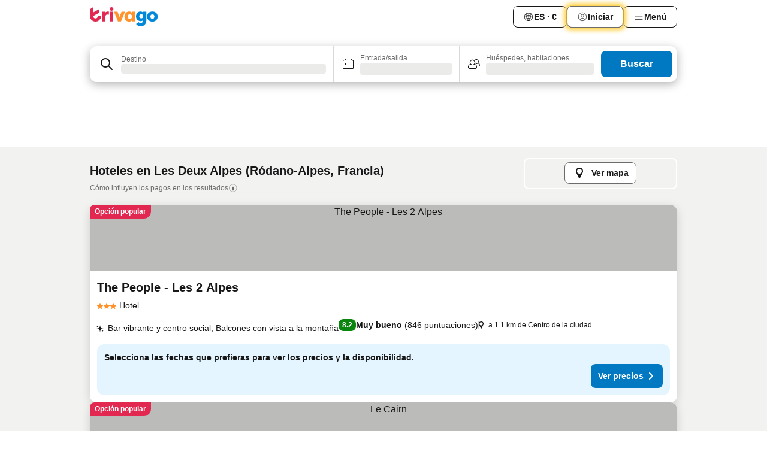

--- FILE ---
content_type: text/html; charset=utf-8
request_url: https://www.trivago.es/es/odr/hoteles-les-deux-alpes-francia?search=200-23195
body_size: 53103
content:
<!DOCTYPE html><html lang="es" dir="ltr"><head><meta charSet="utf-8"/><meta name="viewport" content="width=device-width, initial-scale=1, shrink-to-fit=no"/><meta name="referrer" content="no-referrer-when-downgrade"/><meta property="fb:page_id" content="137633439645541"/><meta name="google" content="notranslate"/><meta name="p:domain_verify" content="7dfe2330e1dae0a6aa7f9479e616b6f9"/><meta property="og:type" content="website"/><meta name="format-detection" content="telephone=no"/><title>Hoteles en Les Deux Alpes | Encuentra y compara ofertas increíbles en trivago</title><meta name="description" content="Compara los precios de 3365 hoteles en Les Deux Alpes, Francia. Encuentra grandes ofertas entre millones de alojamiento y ahorra tiempo y dinero con www.trivago.es"/><meta property="og:site_name" content="trivago.es"/><meta property="og:title" content="Alojamientos en Les Deux Alpes"/><meta property="og:description" content="Explora alojamientos en Les Deux Alpes, compara los precios y ahorra a lo grande en tu próxima estancia."/><meta property="og:image" content="https://imgcy.trivago.com/c_fill,d_dummy.jpeg,e_sharpen:60,f_auto,h_627,q_auto,w_1200/categoryimages/23/19/23195_v73.jpeg"/><meta property="og:url" content="https://www.trivago.es/es/odr/hoteles-les-deux-alpes-francia?search=200-23195"/><link rel="canonical" href="https://www.trivago.es/es/odr/hoteles-les-deux-alpes-francia?search=200-23195"/><link rel="alternate" href="https://ar.trivago.com/ar-145/odr/فندق-جبلي-الألب-فرنسا?search=200-23195" hrefLang="ar-145"/><link rel="alternate" href="https://www.trivago.ae/en-AE/odr/hotels-les-deux-alpes-france?search=200-23195" hrefLang="en-AE"/><link rel="alternate" href="https://www.trivago.ae/ar-AE/odr/فندق-جبلي-الألب-فرنسا?search=200-23195" hrefLang="ar-AE"/><link rel="alternate" href="https://www.trivago.com.ar/es-AR/odr/hoteles-les-deux-alpes-francia?search=200-23195" hrefLang="es-AR"/><link rel="alternate" href="https://www.trivago.at/de-AT/odr/hotels-les-deux-alpes-frankreich?search=200-23195" hrefLang="de-AT"/><link rel="alternate" href="https://www.trivago.com.au/en-AU/odr/hotels-les-deux-alpes-france?search=200-23195" hrefLang="en-AU"/><link rel="alternate" href="https://www.trivago.be/nl-BE/odr/hotels-les-deux-alpes-frankrijk?search=200-23195" hrefLang="nl-BE"/><link rel="alternate" href="https://www.trivago.be/fr-BE/odr/hôtels-les-deux-alpes-france?search=200-23195" hrefLang="fr-BE"/><link rel="alternate" href="https://www.trivago.com.br/pt-BR/odr/hotéis-les-deux-alpes-frança?search=200-23195" hrefLang="pt-BR"/><link rel="alternate" href="https://www.trivago.ca/en-CA/odr/hotels-les-deux-alpes-france?search=200-23195" hrefLang="en-CA"/><link rel="alternate" href="https://www.trivago.ca/fr-CA/odr/hôtels-les-deux-alpes-france?search=200-23195" hrefLang="fr-CA"/><link rel="alternate" href="https://www.trivago.ch/de-CH/odr/hotels-les-deux-alpes-frankreich?search=200-23195" hrefLang="de-CH"/><link rel="alternate" href="https://www.trivago.ch/fr-CH/odr/hôtels-les-deux-alpes-france?search=200-23195" hrefLang="fr-CH"/><link rel="alternate" href="https://www.trivago.cl/es-CL/odr/hoteles-les-deux-alpes-francia?search=200-23195" hrefLang="es-CL"/><link rel="alternate" href="https://www.trivago.com.co/es-CO/odr/hoteles-les-deux-alpes-francia?search=200-23195" hrefLang="es-CO"/><link rel="alternate" href="https://www.trivago.cz/cs/odr/hotelů-les-deux-alpes-francie?search=200-23195" hrefLang="cs"/><link rel="alternate" href="https://www.trivago.de/de/odr/hotels-les-deux-alpes-frankreich?search=200-23195" hrefLang="de"/><link rel="alternate" href="https://www.trivago.dk/da/odr/hoteller-les-deux-alpes-frankrig?search=200-23195" hrefLang="da"/><link rel="alternate" href="https://www.trivago.com.ec/es-EC/odr/hoteles-les-deux-alpes-francia?search=200-23195" hrefLang="es-EC"/><link rel="alternate" href="https://www.trivago.fi/fi/odr/hotellia-les-deux-alpes-ranska?search=200-23195" hrefLang="fi"/><link rel="alternate" href="https://www.trivago.fr/fr/odr/hôtels-les-deux-alpes-france?search=200-23195" hrefLang="fr"/><link rel="alternate" href="https://www.trivago.gr/el/odr/ξενοδοχεία-λε-ντες-αλπ-γαλλία?search=200-23195" hrefLang="el"/><link rel="alternate" href="https://www.trivago.hk/zh-Hant-HK/odr/飯店-德阿爾卑斯-法國?search=200-23195" hrefLang="zh-Hant-HK"/><link rel="alternate" href="https://www.trivago.hk/en-HK/odr/hotels-les-deux-alpes-france?search=200-23195" hrefLang="en-HK"/><link rel="alternate" href="https://www.trivago.hr/hr/odr/hotela-les-deux-alpes-francuska?search=200-23195" hrefLang="hr"/><link rel="alternate" href="https://www.trivago.hu/hu/odr/szállás-les-deux-alpes-franciaország?search=200-23195" hrefLang="hu"/><link rel="alternate" href="https://www.trivago.ie/en-IE/odr/hotels-les-deux-alpes-france?search=200-23195" hrefLang="en-IE"/><link rel="alternate" href="https://www.trivago.co.il/he/odr/מלונות-לס-דוס-אלפס-צרפת?search=200-23195" hrefLang="he"/><link rel="alternate" href="https://www.trivago.in/en-IN/odr/hotels-les-deux-alpes-france?search=200-23195" hrefLang="en-IN"/><link rel="alternate" href="https://www.trivago.it/it/odr/hotel-les-deux-alpes-francia?search=200-23195" hrefLang="it"/><link rel="alternate" href="https://www.trivago.jp/ja/odr/軒-レ-ドゥー-ザルプ-フランス?search=200-23195" hrefLang="ja"/><link rel="alternate" href="https://www.trivago.com.mx/es-MX/odr/hoteles-les-deux-alpes-francia?search=200-23195" hrefLang="es-MX"/><link rel="alternate" href="https://www.trivago.nl/nl/odr/hotels-les-deux-alpes-frankrijk?search=200-23195" hrefLang="nl"/><link rel="alternate" href="https://www.trivago.no/nb/odr/hotell-les-deux-alpes-frankrike?search=200-23195" hrefLang="nb"/><link rel="alternate" href="https://www.trivago.pl/pl/odr/hoteli-les-deux-alpes-francja?search=200-23195" hrefLang="pl"/><link rel="alternate" href="https://www.trivago.pt/pt/odr/hotéis-les-deux-alpes-frança?search=200-23195" hrefLang="pt"/><link rel="alternate" href="https://www.trivago.ro/ro/odr/hoteluri-les-deux-alpes-franţa?search=200-23195" hrefLang="ro"/><link rel="alternate" href="https://www.trivago.se/sv/odr/hotell-les-deux-alpes-frankrike?search=200-23195" hrefLang="sv"/><link rel="alternate" href="https://www.trivago.si/sl/odr/hotelov-les-deux-alpes-francija?search=200-23195" hrefLang="sl"/><link rel="alternate" href="https://www.trivago.sk/sk/odr/hotely-les-deux-alpes-francúzsko?search=200-23195" hrefLang="sk"/><link rel="alternate" href="https://www.trivago.com.tr/tr/odr/otel-les-deux-alpes-fransa?search=200-23195" hrefLang="tr"/><link rel="alternate" href="https://www.trivago.co.uk/en-GB/odr/hotels-les-deux-alpes-france?search=200-23195" hrefLang="en-GB"/><link rel="alternate" href="https://www.trivago.com/en-US/odr/hotels-les-deux-alpes-france?search=200-23195" hrefLang="en-US"/><link rel="alternate" href="https://www.trivago.com/es-US/odr/hoteles-les-deux-alpes-francia?search=200-23195" hrefLang="es-US"/><link rel="alternate" href="https://www.trivago.co.za/en-ZA/odr/hotels-les-deux-alpes-france?search=200-23195" hrefLang="en-ZA"/><link rel="alternate" href="https://ar.trivago.com/en-145/odr/hotels-les-deux-alpes-france?search=200-23195" hrefLang="en-QA"/><link rel="alternate" href="https://ar.trivago.com/en-145/odr/hotels-les-deux-alpes-france?search=200-23195" hrefLang="en-SA"/><link rel="alternate" href="https://ar.trivago.com/en-145/odr/hotels-les-deux-alpes-france?search=200-23195" hrefLang="en-EG"/><link rel="alternate" href="https://ar.trivago.com/en-145/odr/hotels-les-deux-alpes-france?search=200-23195" hrefLang="en-LB"/><link rel="preload" as="image" href="https://imgcy.trivago.com/c_fill,d_dummy.jpeg,e_sharpen:60,f_auto,h_267,q_40,w_400/hotelier-images/a5/d7/fe25b7b88cdbd7a5b54f2121357e55c301f755736f9b6c11dd17e5ed447e.jpeg" fetchpriority="high"/><link rel="preload" as="image" href="https://imgcy.trivago.com/c_fill,d_dummy.jpeg,e_sharpen:60,f_auto,h_534,q_40,w_800/hotelier-images/a5/d7/fe25b7b88cdbd7a5b54f2121357e55c301f755736f9b6c11dd17e5ed447e.jpeg" fetchpriority="high"/><meta name="next-head-count" content="67"/><script>performance.mark("time-to-parse");</script><script>window.__TRV_ENVIRONMENT_VARIABLES__ = {"GTM_CONTAINER_ID":"GTM-T5HDVXN","GOOGLE_MAPS_API_KEY":"AIzaSyBoNi-Mn3_vNvmIJdXS81UGzcWlyyH0hoM","GOOGLE_MAPS_API_KEY_WITH_REGION_LOOKUP":"AIzaSyBf14Z1j1yg0xEZKUO4FViT5FHQB9nCV7w","GOOGLE_ONE_TAP_CLIENT_ID":"363634697571-lj09qn82grlkcma3sud1c11bo7srajd3.apps.googleusercontent.com","ENVIRONMENT":"prod","JLOO_AUTH_URI":"https://auth.trivago.com/server","JLOO_AUTH_CLIENT_ID":"c6f60de3f8ee607bb58ba426b47051608ea35f740c38c87ecfce2329c120ee3f","ZENDESK_ENDPOINT":"https://trivago.zendesk.com/api/v2","GIT_REV":"c46c777f","GROUP":"3","IS_DEV_TOOLS_ENABLED":"false"}</script><link rel="icon" href="/favicon_08112023.ico"/><link rel="apple-touch-icon" href="/_static/images/apple-touch-icon_08112023.png"/><link rel="preload" href="/_next/static/css/3d03de5904560e03.css" as="style"/><link rel="stylesheet" href="/_next/static/css/3d03de5904560e03.css" data-n-g=""/><link rel="preload" href="/_next/static/css/734bf65489cec8cb.css" as="style"/><link rel="stylesheet" href="/_next/static/css/734bf65489cec8cb.css" data-n-p=""/><link rel="preload" href="/_next/static/css/816b2fc98d3eb4c0.css" as="style"/><link rel="stylesheet" href="/_next/static/css/816b2fc98d3eb4c0.css"/><link rel="preload" href="/_next/static/css/57e63032b41d58fc.css" as="style"/><link rel="stylesheet" href="/_next/static/css/57e63032b41d58fc.css"/><link rel="preload" href="/_next/static/css/737ee39e74fd2d18.css" as="style"/><link rel="stylesheet" href="/_next/static/css/737ee39e74fd2d18.css"/><link rel="preload" href="/_next/static/css/cf7c61f26332e690.css" as="style"/><link rel="stylesheet" href="/_next/static/css/cf7c61f26332e690.css"/><link rel="preload" href="/_next/static/css/0620e5a7f773bc30.css" as="style"/><link rel="stylesheet" href="/_next/static/css/0620e5a7f773bc30.css"/><link rel="preload" href="/_next/static/css/8148d64900ad0121.css" as="style"/><link rel="stylesheet" href="/_next/static/css/8148d64900ad0121.css"/><link rel="preload" href="/_next/static/css/29bbf31bf6e542f5.css" as="style"/><link rel="stylesheet" href="/_next/static/css/29bbf31bf6e542f5.css"/><link rel="preload" href="/_next/static/css/37d3eadfeaff8a33.css" as="style"/><link rel="stylesheet" href="/_next/static/css/37d3eadfeaff8a33.css"/><link rel="preload" href="/_next/static/css/760db0d3f3ed6ed5.css" as="style"/><link rel="stylesheet" href="/_next/static/css/760db0d3f3ed6ed5.css"/><link rel="preload" href="/_next/static/css/ec6ec2b72906d9c2.css" as="style"/><link rel="stylesheet" href="/_next/static/css/ec6ec2b72906d9c2.css"/><link rel="preload" href="/_next/static/css/05f35f2c1d6cdb67.css" as="style"/><link rel="stylesheet" href="/_next/static/css/05f35f2c1d6cdb67.css"/><link rel="preload" href="/_next/static/css/02b38a181368786d.css" as="style"/><link rel="stylesheet" href="/_next/static/css/02b38a181368786d.css"/><link rel="preload" href="/_next/static/css/4565fa5335b60403.css" as="style"/><link rel="stylesheet" href="/_next/static/css/4565fa5335b60403.css"/><link rel="preload" href="/_next/static/css/7e42bb55953056a6.css" as="style"/><link rel="stylesheet" href="/_next/static/css/7e42bb55953056a6.css"/><link rel="preload" href="/_next/static/css/f51a710a7a32755a.css" as="style"/><link rel="stylesheet" href="/_next/static/css/f51a710a7a32755a.css"/><link rel="preload" href="/_next/static/css/35d04c8fbb7ec3a2.css" as="style"/><link rel="stylesheet" href="/_next/static/css/35d04c8fbb7ec3a2.css"/><link rel="preload" href="/_next/static/css/c12d2633d954e86f.css" as="style"/><link rel="stylesheet" href="/_next/static/css/c12d2633d954e86f.css"/><link rel="preload" href="/_next/static/css/15122885cf8deddc.css" as="style"/><link rel="stylesheet" href="/_next/static/css/15122885cf8deddc.css"/><link rel="preload" href="/_next/static/css/715f45f0906a7ef1.css" as="style"/><link rel="stylesheet" href="/_next/static/css/715f45f0906a7ef1.css"/><link rel="preload" href="/_next/static/css/e6bf2209c62b186b.css" as="style"/><link rel="stylesheet" href="/_next/static/css/e6bf2209c62b186b.css"/><link rel="preload" href="/_next/static/css/dff69ac7bead8d28.css" as="style"/><link rel="stylesheet" href="/_next/static/css/dff69ac7bead8d28.css"/><link rel="preload" href="/_next/static/css/9e5a1040d6477d52.css" as="style"/><link rel="stylesheet" href="/_next/static/css/9e5a1040d6477d52.css"/><link rel="preload" href="/_next/static/css/492d7cad37d3a096.css" as="style"/><link rel="stylesheet" href="/_next/static/css/492d7cad37d3a096.css"/><link rel="preload" href="/_next/static/css/4a3aad6c20ff9532.css" as="style"/><link rel="stylesheet" href="/_next/static/css/4a3aad6c20ff9532.css"/><link rel="preload" href="/_next/static/css/3bada2aaba3bb3d4.css" as="style"/><link rel="stylesheet" href="/_next/static/css/3bada2aaba3bb3d4.css"/><link rel="preload" href="/_next/static/css/3fd9b5f59a86efdd.css" as="style"/><link rel="stylesheet" href="/_next/static/css/3fd9b5f59a86efdd.css"/><link rel="preload" href="/_next/static/css/ef7d12b7e33bca09.css" as="style"/><link rel="stylesheet" href="/_next/static/css/ef7d12b7e33bca09.css"/><link rel="preload" href="/_next/static/css/08cbed72fe7ef23e.css" as="style"/><link rel="stylesheet" href="/_next/static/css/08cbed72fe7ef23e.css"/><link rel="preload" href="/_next/static/css/051f5925f7322115.css" as="style"/><link rel="stylesheet" href="/_next/static/css/051f5925f7322115.css"/><link rel="preload" href="/_next/static/css/7cbf705dda5c3d78.css" as="style"/><link rel="stylesheet" href="/_next/static/css/7cbf705dda5c3d78.css"/><link rel="preload" href="/_next/static/css/cc1d97c6a6a3bab1.css" as="style"/><link rel="stylesheet" href="/_next/static/css/cc1d97c6a6a3bab1.css"/><link rel="preload" href="/_next/static/css/a698cbd674f06773.css" as="style"/><link rel="stylesheet" href="/_next/static/css/a698cbd674f06773.css"/><link rel="preload" href="/_next/static/css/8182eff7e0f63a09.css" as="style"/><link rel="stylesheet" href="/_next/static/css/8182eff7e0f63a09.css"/><link rel="preload" href="/_next/static/css/bdc3eb6b50e0d54a.css" as="style"/><link rel="stylesheet" href="/_next/static/css/bdc3eb6b50e0d54a.css"/><link rel="preload" href="/_next/static/css/695d4f43de638d1a.css" as="style"/><link rel="stylesheet" href="/_next/static/css/695d4f43de638d1a.css"/><link rel="preload" href="/_next/static/css/b13148c0555c9c55.css" as="style"/><link rel="stylesheet" href="/_next/static/css/b13148c0555c9c55.css"/><link rel="preload" href="/_next/static/css/32cb48d63a88163c.css" as="style"/><link rel="stylesheet" href="/_next/static/css/32cb48d63a88163c.css"/><link rel="preload" href="/_next/static/css/968bab5a09f007ff.css" as="style"/><link rel="stylesheet" href="/_next/static/css/968bab5a09f007ff.css"/><link rel="preload" href="/_next/static/css/22a43875cf679091.css" as="style"/><link rel="stylesheet" href="/_next/static/css/22a43875cf679091.css"/><link rel="preload" href="/_next/static/css/7f48b4a6936d03e9.css" as="style"/><link rel="stylesheet" href="/_next/static/css/7f48b4a6936d03e9.css"/><link rel="preload" href="/_next/static/css/13e8cf3c94ab0baa.css" as="style"/><link rel="stylesheet" href="/_next/static/css/13e8cf3c94ab0baa.css"/><link rel="preload" href="/_next/static/css/eca4ef7a6265944d.css" as="style"/><link rel="stylesheet" href="/_next/static/css/eca4ef7a6265944d.css"/><link rel="preload" href="/_next/static/css/ea603b2a05e39ba8.css" as="style"/><link rel="stylesheet" href="/_next/static/css/ea603b2a05e39ba8.css"/><link rel="preload" href="/_next/static/css/f421dcbd47a850f1.css" as="style"/><link rel="stylesheet" href="/_next/static/css/f421dcbd47a850f1.css"/><link rel="preload" href="/_next/static/css/2517307d1ca4a3d5.css" as="style"/><link rel="stylesheet" href="/_next/static/css/2517307d1ca4a3d5.css"/><noscript data-n-css=""></noscript><script defer="" nomodule="" src="/_next/static/chunks/polyfills-42372ed130431b0a.js"></script><script src="/_static/translations/es/76a352415da3d411e919816e5f999b351b631c96a53f1d9efd1b247f8c91b659.js" defer="" data-nscript="beforeInteractive"></script><script defer="" src="/_next/static/chunks/3969-3d0fc5e4d2c7dfae.js"></script><script defer="" src="/_next/static/chunks/9127.6d148568c0a9414a.js"></script><script defer="" src="/_next/static/chunks/1115-f7bea5369f1b0614.js"></script><script defer="" src="/_next/static/chunks/8707-fd12c7605063d1ba.js"></script><script defer="" src="/_next/static/chunks/5262-d5171ef756303b54.js"></script><script defer="" src="/_next/static/chunks/2400-2866a405c2b2f7c2.js"></script><script defer="" src="/_next/static/chunks/3749-38a3f2731c5ebaf4.js"></script><script defer="" src="/_next/static/chunks/3420-9450035015a96709.js"></script><script defer="" src="/_next/static/chunks/47-f4d85477874e6340.js"></script><script defer="" src="/_next/static/chunks/7146-bda7d4571f5e0332.js"></script><script defer="" src="/_next/static/chunks/6501-33dc1536de944f02.js"></script><script defer="" src="/_next/static/chunks/5022-85a9037612592bd6.js"></script><script defer="" src="/_next/static/chunks/228-984583df09f80674.js"></script><script defer="" src="/_next/static/chunks/6729-a754e4ace248b233.js"></script><script defer="" src="/_next/static/chunks/8331-29fe78efd9daeac2.js"></script><script defer="" src="/_next/static/chunks/7290-9df50a84c6e166d3.js"></script><script defer="" src="/_next/static/chunks/1224-1e366b1bc823d2cf.js"></script><script defer="" src="/_next/static/chunks/1325.0e8c1f0b39e10e77.js"></script><script defer="" src="/_next/static/chunks/5633.e6afcb4e290234c7.js"></script><script defer="" src="/_next/static/chunks/7930.245299e6c72239ae.js"></script><script defer="" src="/_next/static/chunks/9266.c0674c55a7e1a778.js"></script><script defer="" src="/_next/static/chunks/3121.c1b48a8273b184e2.js"></script><script defer="" src="/_next/static/chunks/6062.717a47fab74cba9a.js"></script><script src="/_next/static/chunks/webpack-75149c7b136fe245.js" defer=""></script><script src="/_next/static/chunks/framework-22f5e4f86240880e.js" defer=""></script><script src="/_next/static/chunks/main-6cf8b7e571597dba.js" defer=""></script><script src="/_next/static/chunks/pages/_app-2bf7e54ffa889ae7.js" defer=""></script><script src="/_next/static/chunks/6345-1e147fd6669238da.js" defer=""></script><script src="/_next/static/chunks/9476-620507223f20fa7d.js" defer=""></script><script src="/_next/static/chunks/555-bdb41437dde061c5.js" defer=""></script><script src="/_next/static/chunks/2279-4d1cf4e53ba9b985.js" defer=""></script><script src="/_next/static/chunks/1931-f30ad6f01549c16e.js" defer=""></script><script src="/_next/static/chunks/6863-82d7cef2868c54c2.js" defer=""></script><script src="/_next/static/chunks/2005-15d7d396b0788182.js" defer=""></script><script src="/_next/static/chunks/6268-83ad884716cc116c.js" defer=""></script><script src="/_next/static/chunks/7880-a4ef95ca2f9cbd00.js" defer=""></script><script src="/_next/static/chunks/605-98dab0bb940caa93.js" defer=""></script><script src="/_next/static/chunks/pages/%5BlanguageCode%5D/odr/%5Bslug%5D-02752574b62f656b.js" defer=""></script><script src="/_next/static/EQ6_Wj1abT-Pwfg7GnHp0/_buildManifest.js" defer=""></script><script src="/_next/static/EQ6_Wj1abT-Pwfg7GnHp0/_ssgManifest.js" defer=""></script></head><body><noscript data-testid="gtm-noscript"><iframe data-testid="gtm-iframe" src="https://gtm.trivago.es/ns.html?id=GTM-T5HDVXN" height="0" width="0" style="display:none;visibility:hidden"></iframe></noscript><div id="__next"><div class="_34EENR"><button type="button" aria-hidden="true"></button></div><div class=""><div data-testid="page-header-wrapper" class=""><div class="FfmyqR e4D1FP jngrXy"><header class="R_Xe__" itemType="https://schema.org/WPHeader" itemscope=""><div class=""><a data-testid="generic-header-link" data-interaction="header-logo" title="trivago logo" aria-label="trivago logo" class="" href="/"><svg xmlns="http://www.w3.org/2000/svg" width="114" height="32" viewBox="0 0 114 32" data-testid="header-hero-logo" class=""><g clip-path="url(#Logo_default_svg_a)"><path fill="#E32851" d="M38.637 7.434h-4.913a.255.255 0 0 0-.255.255v15.907c0 .14.114.255.255.255h4.913c.14 0 .255-.114.255-.255V7.689a.255.255 0 0 0-.255-.255"></path><path fill="#FF932C" d="M52.833 7.6 49.6 16.21a.057.057 0 0 1-.107 0L46.231 7.6a.255.255 0 0 0-.239-.165h-5.37a.255.255 0 0 0-.237.351l6.46 15.907c.039.096.133.16.236.16h4.724a.255.255 0 0 0 .237-.16L58.53 7.786a.255.255 0 0 0-.237-.352h-5.222a.255.255 0 0 0-.239.166Z"></path><path fill="#0088D9" d="M104.344 7.185c-5.126 0-8.86 3.615-8.86 8.476 0 4.86 3.734 8.475 8.86 8.475 5.068 0 8.861-3.645 8.861-8.475 0-4.86-3.764-8.476-8.861-8.476m0 12.328c-2.015 0-3.348-1.541-3.348-3.853 0-2.31 1.333-3.852 3.348-3.852 1.986 0 3.349 1.54 3.349 3.853 0 2.281-1.363 3.852-3.349 3.852"></path><path fill="#E32851" d="M31.673 7.355a3 3 0 0 0-.514-.121c-.314-.05-3.647-.424-5.501 2.063-.033.044-.103.02-.103-.034V7.689a.255.255 0 0 0-.255-.255h-4.913a.255.255 0 0 0-.255.255v15.907c0 .14.114.255.255.255H25.3a.255.255 0 0 0 .255-.255V17.69c0-4.416 2.044-5.514 4.06-5.514.237 0 .926-.001 1.9.268a.255.255 0 0 0 .322-.245V7.594a.25.25 0 0 0-.164-.239M36.18 0c-1.713 0-3.102 1.339-3.102 2.99s1.39 2.99 3.103 2.99 3.102-1.339 3.102-2.99S37.893 0 36.181 0Z"></path><path fill="#FF932C" d="M75.341 7.434H70.43a.255.255 0 0 0-.255.255v1.565c0 .06-.083.08-.109.024-1.774-3.717-12.282-2.994-12.282 6.364 0 8.748 8.978 10.306 12.29 6.645.036-.04.1-.015.1.038v1.27c0 .142.115.256.256.256h4.912a.255.255 0 0 0 .256-.255V7.689a.255.255 0 0 0-.255-.255ZM66.77 19.495c-2.164 0-3.672-1.508-3.672-3.836s1.508-3.869 3.672-3.869c2.197 0 3.672 1.574 3.672 3.87 0 2.294-1.475 3.835-3.672 3.835"></path><path fill="#0088D9" d="M93.893 7.434h-4.912a.255.255 0 0 0-.255.255v1.564c0 .062-.083.08-.11.025-1.78-3.764-11.567-2.82-11.567 5.89 0 8.54 8.92 9.243 11.58 6.759a.057.057 0 0 1 .096.042v.769c-.068 3.629-4.614 5.2-6.924 2.443a.255.255 0 0 0-.334-.05l-4.14 2.677a.257.257 0 0 0-.066.368c5.283 7.219 16.802 3.548 16.887-5.422V7.69a.255.255 0 0 0-.255-.255Zm-8.101 11.201c-1.956 0-3.32-1.363-3.32-3.466s1.364-3.497 3.32-3.497c1.985 0 3.318 1.422 3.318 3.497 0 2.074-1.333 3.466-3.318 3.466"></path><path fill="#E32851" d="M18.424 14.867h-4.92a.26.26 0 0 0-.254.237 3.92 3.92 0 0 1-3.907 3.61c-2.472 0-3.472-2.1-3.472-2.1a3.9 3.9 0 0 1-.448-1.749c0-.02.011-.04.03-.05l1.407-.777 8.894-4.919a.43.43 0 0 0 .22-.372V3.46a.255.255 0 0 0-.38-.224L5.509 8.814a.057.057 0 0 1-.086-.05V.452a.255.255 0 0 0-.394-.214L.194 3.368A.43.43 0 0 0 0 3.727v11.14a9.343 9.343 0 0 0 18.68.268.257.257 0 0 0-.256-.268"></path></g><defs><clipPath id="Logo_default_svg_a"><path fill="#fff" d="M0 0h113.205v32H0z"></path></clipPath></defs></svg></a></div><div class="ytROMi"><div class="KvnKTm"><nav class="gPXXtI _2QGXIJ"><ul class="M4XoLB _OQpaV"><li itemscope="" itemType="https://schema.org/SiteNavigationElement" class="E5DKqf NEhNgU"><div class="vTDE1M"><a class="ehv1KY tjDLq2 e4r_YY" data-testid="header-favorites" role="link" href="/es/profile/favorites/"><span position="start" class="bam52s TAqKnY" style="--_rotate:0deg;--_size:18px" data-testid="icon"><svg xmlns="http://www.w3.org/2000/svg" width="24" height="24" viewBox="0 0 24 24" role="img" aria-hidden="true" class="ycG2ve"><path fill="currentColor" d="M20.42 4.82A5.23 5.23 0 0 0 16.5 3 5.37 5.37 0 0 0 12 5.58 5.37 5.37 0 0 0 7.5 3a5.23 5.23 0 0 0-3.92 1.82A6.35 6.35 0 0 0 2 9.07s0 0 0 .06v.22c0 5.42 7.25 10.18 9.47 11.51a1 1 0 0 0 1 0C14.74 19.53 22 14.77 22 9.35v-.28a6.35 6.35 0 0 0-1.58-4.25M21 9.18v.17c0 4.94-7.07 9.5-9 10.65-1.92-1.15-9-5.71-9-10.65v-.17a.4.4 0 0 0 0-.11A4.81 4.81 0 0 1 7.5 4a4.39 4.39 0 0 1 3.66 2.12L12 7.44l.84-1.32A4.39 4.39 0 0 1 16.5 4 4.81 4.81 0 0 1 21 9.07a.4.4 0 0 0 0 .11"></path></svg></span>Favoritos</a></div></li><li itemscope="" itemType="https://schema.org/SiteNavigationElement" class="E5DKqf vpJVof"><button type="button" data-testid="header-localization-menu" class="ehv1KY tjDLq2 e4r_YY" data-interaction="language-selector"><span position="start" class="bam52s TAqKnY" style="--_rotate:0deg;--_size:18px" data-testid="icon"><svg xmlns="http://www.w3.org/2000/svg" width="24" height="24" viewBox="0 0 24 24" role="img" aria-hidden="true" class="ycG2ve"><path fill="none" d="M0 0h24v24H0z"></path><path fill="currentColor" d="M12 21.5V21zc-5.238 0-9.5-4.262-9.5-9.5H3h-.5c0-5.238 4.262-9.5 9.5-9.5V3v-.5c5.238 0 9.5 4.262 9.5 9.5H21h.5c0 5.238-4.262 9.5-9.5 9.5m-6.389-3.898a8.5 8.5 0 0 0 5.09 2.798 15.3 15.3 0 0 1-2.592-3.943 12.2 12.2 0 0 0-2.498 1.145m10.25-1.078A15.4 15.4 0 0 1 13.3 20.4a8.5 8.5 0 0 0 5.061-2.77 15 15 0 0 0-2.5-1.107zm-3.361-.655v3.926a14.3 14.3 0 0 0 2.394-3.557 12.4 12.4 0 0 0-2.394-.369m-3.421.312a14.3 14.3 0 0 0 2.421 3.614v-3.938c-.876.026-1.687.148-2.421.324m7.165-.586c.884.303 1.8.71 2.743 1.241a8.45 8.45 0 0 0 1.498-4.336h-3.542a11.8 11.8 0 0 1-.699 3.095M3.514 12.5a8.45 8.45 0 0 0 1.48 4.308c.645-.4 1.576-.89 2.738-1.28a11.7 11.7 0 0 1-.676-3.028H3.515zm8.986 2.362c.88.044 1.813.181 2.788.442a10.8 10.8 0 0 0 .652-2.804H12.5zM8.06 12.5c.086.952.31 1.873.63 2.745a13 13 0 0 1 2.81-.393V12.5zm8.918-1h3.507a8.44 8.44 0 0 0-1.484-4.315 14 14 0 0 1-2.55 1.207q.506 1.506.527 3.106zm-4.478 0h3.478a9.1 9.1 0 0 0-.485-2.81c-.9.245-1.904.416-2.993.449zm-4.479 0H11.5V9.13a13.3 13.3 0 0 1-2.977-.487 9.1 9.1 0 0 0-.502 2.857m-4.506 0H7.02v-.003q.022-1.627.547-3.158a16.5 16.5 0 0 1-2.555-1.175A8.44 8.44 0 0 0 3.515 11.5M12.5 4.14v4.025c.946-.03 1.825-.173 2.63-.387q-.872-1.907-2.63-3.638M8.897 7.72c.909.25 1.778.387 2.603.432V4.14Q9.771 5.844 8.897 7.72m4.49-4.107c1.204 1.221 2.107 2.512 2.708 3.865a13 13 0 0 0 2.288-1.085 8.5 8.5 0 0 0-4.995-2.78zM5.64 6.368c.787.436 1.553.78 2.295 1.046q.901-1.997 2.678-3.8A8.5 8.5 0 0 0 5.64 6.367z"></path></svg></span><span>ES · €</span></button></li><li itemscope="" itemType="https://schema.org/SiteNavigationElement" class="E5DKqf"><div class="j4pLyK"><button type="button" data-testid="header-login" class="ehv1KY tjDLq2 e4r_YY" data-interaction="login-button"><span position="start" class="bam52s TAqKnY" style="--_rotate:0deg;--_size:18px" data-testid="icon"><svg xmlns="http://www.w3.org/2000/svg" width="24" height="24" fill="none" viewBox="0 0 24 24" role="img" aria-hidden="true" class="ycG2ve"><path fill="transparent" d="M0 0h24v24H0z"></path><path fill="transparent" stroke="currentColor" stroke-linecap="round" stroke-linejoin="round" d="M17.129 19.038a5.36 5.36 0 0 0-1.895-2.87A5.27 5.27 0 0 0 12 15.058c-1.17 0-2.307.39-3.234 1.11a5.36 5.36 0 0 0-1.895 2.87"></path><path fill="transparent" stroke="currentColor" stroke-linecap="round" stroke-linejoin="round" d="M21 12C21 0 3 0 3 12s18 12 18 0"></path><path fill="transparent" stroke="currentColor" stroke-linecap="round" stroke-linejoin="round" d="M11.998 12.811c1.939 0 3.03-1.1 3.03-3.058s-1.091-3.059-3.03-3.059S8.97 7.796 8.97 9.754s1.09 3.057 3.028 3.057"></path></svg></span><span>Iniciar</span></button></div></li><li itemscope="" itemType="https://schema.org/SiteNavigationElement" class="E5DKqf NEhNgU"><button type="button" data-testid="header-profile-menu-mobile" class="ehv1KY tjDLq2 e4r_YY" data-interaction="header-menu"><span position="start" class="bam52s TAqKnY" style="--_rotate:0deg;--_size:18px" data-testid="icon"><svg xmlns="http://www.w3.org/2000/svg" width="24" height="24" viewBox="0 0 24 24" role="img" aria-hidden="true" class="ycG2ve"><g fill="none" stroke="currentColor" stroke-linecap="round" stroke-miterlimit="10" stroke-width="2"><path d="M4 6h16M4 12h16M4 18h16" vector-effect="non-scaling-stroke"></path></g></svg></span><span>Menú</span></button></li><li itemscope="" itemType="https://schema.org/SiteNavigationElement" class="E5DKqf vpJVof"><div data-testid="desktop-dropdown-menu" data-interaction="header-menu" class="_4DcEqf"><button type="button" data-testid="header-profile-menu-desktop" class="ehv1KY tjDLq2 e4r_YY"><span position="start" class="bam52s TAqKnY" style="--_rotate:0deg;--_size:18px" data-testid="icon"><svg xmlns="http://www.w3.org/2000/svg" width="24" height="24" fill="none" viewBox="0 0 24 24" role="img" aria-hidden="true" class="ycG2ve"><path stroke="currentColor" stroke-linecap="round" d="M4 6h16M4 12h16M4 18h16"></path></svg></span><span>Menú</span></button></div></li></ul></nav></div></div></header></div></div><div class="OyU2WE"></div></div><div class="_SOhff gHtTGI"><div class=""><div class="meT0Q5 Bog6Yy"><div class="vzC9TR FrYDhH XzpZLp" data-testid="search-form"><div class="_3axGO1 y1Efiu"><div class="X2yYk_"><div data-testid="auto-complete-combobox" role="combobox" aria-expanded="false" aria-controls="suggestion-list" class="If79lQ yXXD2G"><form action="" class="IxKJtG"><div role="button" class="HxkFDQ aaN4L7" tabindex="0" data-testid="auto-complete-wrapper"><div class="Z8wU9_"><span class="bam52s G_oBf2 m8EtRm" style="--_rotate:0deg;--_size:24px" data-testid="icon"><svg xmlns="http://www.w3.org/2000/svg" width="24" height="24" viewBox="0 0 24 24" role="img" aria-hidden="true" class="ycG2ve"><g fill="none" stroke="currentColor" stroke-linecap="round" stroke-miterlimit="10" stroke-width="2"><path d="M10 3a7 7 0 1 0 7 7 7 7 0 0 0-7-7ZM21 21l-6-6" vector-effect="non-scaling-stroke"></path></g></svg></span></div><span class="dmsstT SwVR4I"><label for="input-auto-complete" class="EuINlU SwVR4I">Destino</label><div class="_7XPUe4 fWwD7f"></div></span></div></form></div></div><fieldset class="MGDNki k_YRbF"><button type="button" data-testid="search-form-calendar" class="raKH_0 SwVR4I Kv9RV2"><span class="lSFHMh"><span class="bam52s _61wiWy" style="--_rotate:0deg;--_size:24px" data-testid="icon"><svg xmlns="http://www.w3.org/2000/svg" width="24" height="24" viewBox="0 0 24 24" role="img" aria-hidden="true" class="ycG2ve"><g fill="currentColor"><path d="M19 5h-1a1 1 0 0 0-2 0H8a1 1 0 0 0-2 0H5a2 2 0 0 0-2 2v11a2 2 0 0 0 2 2h14a2 2 0 0 0 2-2V7a2 2 0 0 0-2-2m1 13a1 1 0 0 1-1 1H5a1 1 0 0 1-1-1V9h16Zm0-10H4V7a1 1 0 0 1 1-1h14a1 1 0 0 1 1 1Z"></path><circle cx="7.5" cy="12.5" r="1.5"></circle><path d="M19 5h-1a1 1 0 0 0-2 0H8a1 1 0 0 0-2 0H5a2 2 0 0 0-2 2v11a2 2 0 0 0 2 2h14a2 2 0 0 0 2-2V7a2 2 0 0 0-2-2m1 13a1 1 0 0 1-1 1H5a1 1 0 0 1-1-1V9h16Zm0-10H4V7a1 1 0 0 1 1-1h14a1 1 0 0 1 1 1Z"></path><circle cx="7.5" cy="12.5" r="1.5"></circle></g></svg></span><span class="BcDnim irqByq WnmS4G SwVR4I"><span class="Lq2bmx blPGoL SwVR4I" data-testid="search-form-calendar-label">Entrada/salida</span><span class="dJVPMU SwVR4I" data-testid="search-form-calendar-value"><div aria-busy="true" aria-live="polite"><span class="fr8bt7 TemCix" role="status">Cargando</span><div class="_7XPUe4 OML2Lz"></div></div></span></span></span></button></fieldset><div class="QpwdOT"><span class="vs9lGU"></span><button type="button" data-testid="search-form-guest-selector" class="raKH_0 SwVR4I Kv9RV2"><span class="lSFHMh"><span class="bam52s _61wiWy" style="--_rotate:0deg;--_size:24px" data-testid="icon"><svg xmlns="http://www.w3.org/2000/svg" width="24" height="24" viewBox="0 0 24 24" role="img" aria-hidden="true" class="ycG2ve"><g fill="currentColor"><path d="M13.13 12.14a4.5 4.5 0 1 0-7.26 0A5 5 0 0 0 2 17a3 3 0 0 0 3 3h9a3 3 0 0 0 3-3 5 5 0 0 0-3.87-4.86M9.5 6a3.49 3.49 0 0 1 2.44 6A3.5 3.5 0 0 1 6 9.5 3.5 3.5 0 0 1 9.5 6M14 19H5a2 2 0 0 1-2-2 4 4 0 0 1 3.74-4 4.41 4.41 0 0 0 5.52 0A4 4 0 0 1 16 17a2 2 0 0 1-2 2"></path><path d="M19.31 10.24A3.93 3.93 0 0 0 20 8a4 4 0 0 0-6.94-2.69 6 6 0 0 1 .7.71A3 3 0 1 1 16 11a2.9 2.9 0 0 1-1.15-.23s0 .07 0 .11a4.5 4.5 0 0 1-.28.83A4 4 0 0 0 16 12a3.94 3.94 0 0 0 2.55-.94A3 3 0 0 1 21 14a1 1 0 0 1-1 1h-2.35a7 7 0 0 1 .26 1H20a2 2 0 0 0 2-2 4 4 0 0 0-2.69-3.76"></path></g></svg></span><span class="BcDnim irqByq WnmS4G SwVR4I"><span class="Lq2bmx blPGoL SwVR4I" data-testid="search-form-guest-selector-label">Huéspedes, habitaciones</span><span class="dJVPMU SwVR4I" data-testid="search-form-guest-selector-value"><div aria-busy="true" aria-live="polite"><span class="fr8bt7 TemCix" role="status">Cargando</span><div class="_7XPUe4 OML2Lz"></div></div></span></span></span></button></div></div><button type="button" data-testid="search-button-with-loader" class="_3tjlp_"><span class="x_o6V4"><span class="c_Rwvc">Buscar</span></span></button></div></div></div><div><div class="FfmyqR e4D1FP jngrXy"><div><div class="_1pK_46"></div></div></div></div></div><main class="ecMnwC"><section class="ogmCTE"><div class="FfmyqR e4D1FP jngrXy Fr63EK"><div class="JJ0C4t"><div class="HbBE7Z"><h1 class="tODn3R _5NF9ws ttuBBL _4HaQc3">Hoteles en Les Deux Alpes (Ródano-Alpes, Francia)</h1><a rel="noopener noreferrer" target="_blank" class="EH_l13 DGi8NR" data-interaction="legal-info" data-testid="legal-info-link" href="https://support.trivago.com/hc/es/sections/360000014707"><span class="bam52s _8AvqhM _8UUOQ" style="--_rotate:0deg;--_size:16px" data-testid="icon"><svg xmlns="http://www.w3.org/2000/svg" width="24" height="24" viewBox="0 0 24 24" role="img" aria-hidden="true" class="ycG2ve"><circle cx="12" cy="12" r="9.5" fill="none" stroke="currentColor" stroke-linecap="round" stroke-miterlimit="10"></circle><path fill="none" stroke="currentColor" stroke-linecap="round" stroke-miterlimit="10" stroke-width="2" d="M12 11v6" vector-effect="non-scaling-stroke"></path><circle cx="12" cy="7" r="1" fill="currentColor"></circle></svg></span><p class="wv9cHp">Cómo influyen los pagos en los resultados</p></a></div><div class="OwEMM9"><button type="button" data-testid="view-map-button" class="_76H3nW TBCODd"><span class="RTemR6"><svg xmlns="http://www.w3.org/2000/svg" width="24" height="24" viewBox="0 0 24 24" class="ZODGEB"><path fill="currentColor" d="M18 8.23a6 6 0 0 0-11.9 0A7 7 0 0 0 6 9a5.8 5.8 0 0 0 .38 2.09l4.75 9.4a1 1 0 0 0 1.74 0l4.75-9.4A5.8 5.8 0 0 0 18 9a7 7 0 0 0 0-.77M12 13a4 4 0 1 1 4-4 4 4 0 0 1-4 4"></path></svg><span class="U2JzLk">Ver mapa</span></span></button></div></div><div class="tG7AvG"></div></div><div class="FfmyqR e4D1FP jngrXy Fr63EK"><script type="application/ld+json">{"@context":"https://schema.org","@type":"ItemList","itemListElement":[{"@type":"ListItem","position":1,"item":{"@type":"Hotel","address":"a 1.1 km de Centro de la ciudad","name":"The People - Les 2 Alpes","image":"https://imgcy.trivago.com/c_fill,d_dummy.jpeg,e_sharpen:60,f_auto,h_267,q_40,w_400/hotelier-images/a5/d7/fe25b7b88cdbd7a5b54f2121357e55c301f755736f9b6c11dd17e5ed447e.jpeg","priceRange":"","aggregateRating":{"@type":"AggregateRating","ratingValue":8.2,"reviewCount":846,"worstRating":0,"bestRating":10},"url":"https://www.trivago.es/es/oar/hotel-the-people-les-2-alpes-les-deux-alpes?search=100-10510406","description":"Bar vibrante y centro social, Balcones con vista a la montaña"}},{"@type":"ListItem","position":2,"item":{"@type":"Hotel","address":"a 0.1 km de Centro de la ciudad","name":"Le Cairn","image":"https://imgcy.trivago.com/c_fill,d_dummy.jpeg,e_sharpen:60,f_auto,h_267,q_40,w_400/partner-images/bb/c2/ecc0de2cf47e879f91a93349591165a70f949111115114a2810d557c9e7b.jpeg","priceRange":"","aggregateRating":{"@type":"AggregateRating","ratingValue":7.1,"reviewCount":581,"worstRating":0,"bestRating":10},"url":"https://www.trivago.es/es/oar/hotel-le-cairn-les-deux-alpes?search=100-1941983","description":"Vistas al paisaje de la estación de esquí, Cocina alpina clásica y húngara"}},{"@type":"ListItem","position":3,"item":{"@type":"Hotel","address":"a 0.2 km de Centro de la ciudad","name":"Hotel Base Camp Lodge - Les 2 Alpes","image":"https://imgcy.trivago.com/c_fill,d_dummy.jpeg,e_sharpen:60,f_auto,h_267,q_40,w_400/hotelier-images/75/45/02fc90c0d09cede0decb734f39b6154ac08015d99ba29f6d15ee274832f4.jpeg","priceRange":"","aggregateRating":{"@type":"AggregateRating","ratingValue":9,"reviewCount":965,"worstRating":0,"bestRating":10},"url":"https://www.trivago.es/es/oar/hotel-base-camp-lodge-les-2-alpes-les-deux-alpes?search=100-25679744","description":"Amplias habitaciones familiares con vistas a la montaña, Restaurante con cocina local y variada"}},{"@type":"ListItem","position":4,"item":{"@type":"Hotel","address":"a 0.5 km de Centro de la ciudad","name":"Madame Vacances Hôtel Ibiza","image":"https://imgcy.trivago.com/c_fill,d_dummy.jpeg,e_sharpen:60,f_auto,h_267,q_40,w_400/partner-images/d3/44/43ea4c20213378b6200eae9cdad930af2b0c8cb0ccdcccdcbed7f17e1811.jpeg","priceRange":"","aggregateRating":{"@type":"AggregateRating","ratingValue":8.2,"reviewCount":1293,"worstRating":0,"bestRating":10},"url":"https://www.trivago.es/es/oar/hotel-madame-vacances-hôtel-ibiza-les-deux-alpes?search=100-3477312","description":"Vistas panorámicas a la montaña, Traslado privado a los remontes"}},{"@type":"ListItem","position":5,"item":{"@type":"Hotel","address":"a 1.4 km de Centro de la ciudad","name":"HOTEL TURAN","image":"https://imgcy.trivago.com/c_fill,d_dummy.jpeg,e_sharpen:60,f_auto,h_267,q_40,w_400/partner-images/a6/6c/5d891232320eb4f16c79917ffce684a95d85749afcdfe513306c925f8330.jpeg","priceRange":"","aggregateRating":{"@type":"AggregateRating","ratingValue":8.2,"reviewCount":896,"worstRating":0,"bestRating":10},"url":"https://www.trivago.es/es/oar/hotel-turan-les-deux-alpes?search=100-2150672","description":"Vistas panorámicas a la montaña, Acceso directo a pistas de esquí"}},{"@type":"ListItem","position":6,"item":{"@type":"Hotel","address":"a 0.3 km de Centro de la ciudad","name":"Hotel Les Flocons","image":"https://imgcy.trivago.com/c_fill,d_dummy.jpeg,e_sharpen:60,f_auto,h_267,q_40,w_400/hotelier-images/65/f2/3868b2d079a73d8e7e2948646293394517fa8fea8ebffe937297a5a9b0e8.jpeg","priceRange":"","aggregateRating":{"@type":"AggregateRating","ratingValue":9,"reviewCount":1085,"worstRating":0,"bestRating":10},"url":"https://www.trivago.es/es/oar/hotel-les-flocons-les-deux-alpes?search=100-1545045","description":"Vistas panorámicas al glaciar Muzelle, Guardaesquís con calefacción y secabotas"}},{"@type":"ListItem","position":7,"item":{"@type":"Hotel","address":"a 0.4 km de Centro de la ciudad","name":"Belambra Clubs Les 2 Alpes Les Crêtes","image":"https://imgcy.trivago.com/c_fill,d_dummy.jpeg,e_sharpen:60,f_auto,h_267,q_40,w_400/partner-images/60/c5/41f93a9de5fa600be85e8b4de78c8a027e2f37aecc65415e06dc3786b9bc.jpeg","priceRange":"","aggregateRating":{"@type":"AggregateRating","ratingValue":7.9,"reviewCount":1491,"worstRating":0,"bestRating":10},"url":"https://www.trivago.es/es/oar/hotel-belambra-clubs-les-2-alpes-les-crêtes-les-deux-alpes?search=100-18901064","description":"Tienda de esquí y taquillas climatizadas, Zonas comunes acogedoras y con un diseño precioso"}},{"@type":"ListItem","position":8,"item":{"@type":"Hotel","address":"a 3.7 km de Centro de la ciudad","name":"Hotel Au Bon Accueil","image":"https://imgcy.trivago.com/c_fill,d_dummy.jpeg,e_sharpen:60,f_auto,h_267,q_40,w_400/partner-images/5d/77/eef1de3f677ee45a5272d2c8af96e6c7947a8e7eeac84260c2e8e46879e8.jpeg","priceRange":"","aggregateRating":{"@type":"AggregateRating","ratingValue":8.6,"reviewCount":211,"worstRating":0,"bestRating":10},"url":"https://www.trivago.es/es/oar/hotel-au-bon-accueil-les-deux-alpes?search=100-35826202","description":"Encanto histórico y legado familiar, Acceso directo en telecabina a Les Deux Alpes"}},{"@type":"ListItem","position":9,"item":{"@type":"Hotel","address":"a 1.3 km de Centro de la ciudad","name":"Hotel Jam Session","image":"https://imgcy.trivago.com/c_fill,d_dummy.jpeg,e_sharpen:60,f_auto,h_267,q_40,w_400/hotelier-images/2c/18/40647c9f06a71279d238502a968783dcd96284d8f16756600103e5e9a046.jpeg","priceRange":"","aggregateRating":{"@type":"AggregateRating","ratingValue":8.2,"reviewCount":682,"worstRating":0,"bestRating":10},"url":"https://www.trivago.es/es/oar/hotel-jam-session-les-deux-alpes?search=100-1379484","description":"Conveniencia de la escuela de esquí en el lugar, Auténtica experiencia gastronómica italiana"}},{"@type":"ListItem","position":10,"item":{"@type":"Hotel","address":"a 0.2 km de Centro de la ciudad","name":"Hôtel Chalet Des Champions","image":"https://imgcy.trivago.com/c_fill,d_dummy.jpeg,e_sharpen:60,f_auto,h_267,q_40,w_400/hotelier-images/82/61/9740eb20d5175f4c57bf5af4f07021c72611f41502eb530bb31e9f5583e9.jpeg","priceRange":"","aggregateRating":{"@type":"AggregateRating","ratingValue":8.7,"reviewCount":147,"worstRating":0,"bestRating":10},"url":"https://www.trivago.es/es/oar/hotel-hôtel-chalet-des-champions-les-deux-alpes?search=100-4120406","description":"Terraza con vistas a la montaña y chimenea, Encanto rústico en un parque nacional"}},{"@type":"ListItem","position":11,"item":{"@type":"Hotel","address":"a 0.3 km de Centro de la ciudad","name":"Hotel Cote Brune","image":"https://imgcy.trivago.com/c_fill,d_dummy.jpeg,e_sharpen:60,f_auto,h_267,q_40,w_400/hotelier-images/53/39/0274e93a000553c9b66e82f022f7f88d89b2cb890bcf35df0753ec9dcf03.jpeg","priceRange":"","aggregateRating":{"@type":"AggregateRating","ratingValue":9,"reviewCount":1272,"worstRating":0,"bestRating":10},"url":"https://www.trivago.es/es/oar/hotel-cote-brune-les-deux-alpes?search=100-1158574","description":"Terraza soleada del restaurante, Ambiente de chalet familiar"}},{"@type":"ListItem","position":12,"item":{"@type":"Hotel","address":"a 1.2 km de Centro de la ciudad","name":"Vacancéole - Au Coeur des Ours","image":"https://imgcy.trivago.com/c_fill,d_dummy.jpeg,e_sharpen:60,f_auto,h_267,q_40,w_400/hotelier-images/b5/2b/b3909d3f6d5abf9a4eb3676a9de4fbe673156ae949ab94c63847d448f6d4.jpeg","priceRange":"","aggregateRating":{"@type":"AggregateRating","ratingValue":7.3,"reviewCount":481,"worstRating":0,"bestRating":10},"url":"https://www.trivago.es/es/oar/apartotel-vacancéole-au-coeur-des-ours-les-deux-alpes?search=100-3147890","description":"Acceso directo a las pistas de esquí, Alojamientos para toda la familia"}},{"@type":"ListItem","position":13,"item":{"@type":"Hotel","address":"a 0.4 km de Centro de la ciudad","name":"Hôtel Chalet Mounier","image":"https://imgcy.trivago.com/c_fill,d_dummy.jpeg,e_sharpen:60,f_auto,h_267,q_40,w_400/hotelier-images/61/d8/023aa030792c7f1094b90ff77e413cd925c1c71a8d6dae2507f31150d414.jpeg","priceRange":"","aggregateRating":{"@type":"AggregateRating","ratingValue":9.5,"reviewCount":1467,"worstRating":0,"bestRating":10},"url":"https://www.trivago.es/es/oar/hotel-hôtel-chalet-mounier-les-deux-alpes?search=100-127027","description":"Vistas panorámicas a la montaña y al pueblo, Experiencia gastronómica con estrella Michelin"}},{"@type":"ListItem","position":14,"item":{"@type":"Hotel","address":"a 0.3 km de Centro de la ciudad","name":"Hotel Les Lutins","image":"https://imgcy.trivago.com/c_fill,d_dummy.jpeg,e_sharpen:60,f_auto,h_267,q_40,w_400/partner-images/f7/cf/9f1bbe0a73665176d5f3614ba3a26ee2b62f7f2c7c487fb9dc121aa2451f.jpeg","priceRange":"","aggregateRating":{"@type":"AggregateRating","ratingValue":9.1,"reviewCount":759,"worstRating":0,"bestRating":10},"url":"https://www.trivago.es/es/oar/hotel-les-lutins-les-deux-alpes?search=100-1157063","description":"Habitaciones acogedoras con vistas a la montaña, Ubicación top cerca del Jandri Express"}},{"@type":"ListItem","position":15,"item":{"@type":"Hotel","address":"a 0.4 km de Centro de la ciudad","name":"Hôtel Les 2 Alpes L&apos;Orée Des Pistes","image":"https://imgcy.trivago.com/c_fill,d_dummy.jpeg,e_sharpen:60,f_auto,h_267,q_40,w_400/partner-images/2a/30/3c9dd5e0039729d851869191976e66ffe27caa534c223dfd755c30eb174b.jpeg","priceRange":"","aggregateRating":{"@type":"AggregateRating","ratingValue":8.6,"reviewCount":577,"worstRating":0,"bestRating":10},"url":"https://www.trivago.es/es/oar/hotel-hôtel-les-2-alpes-l-orée-des-pistes-les-deux-alpes?search=100-120457","description":"Acceso directo a las pistas de esquí, Club infantil y parque de juegos"}},{"@type":"ListItem","position":16,"item":{"@type":"Hotel","address":"a 0.0 km de Centro de la ciudad","name":"HOTEL LE CRET","image":"https://imgcy.trivago.com/c_fill,d_dummy.jpeg,e_sharpen:60,f_auto,h_267,q_40,w_400/hotelier-images/e0/0c/22bf59ca3e92510f4e51731f3a42efc86f8af6ebc5e174e4733965ff9168.jpeg","priceRange":"","aggregateRating":{"@type":"AggregateRating","ratingValue":8.5,"reviewCount":270,"worstRating":0,"bestRating":10},"url":"https://www.trivago.es/es/oar/hotel-le-cret-les-deux-alpes?search=100-1137249","description":"Gestión familiar italiana, Limpieza impecable siempre"}},{"@type":"ListItem","position":17,"item":{"@type":"Hotel","address":"a 1.2 km de Centro de la ciudad","name":"Hotel Adret","image":"https://imgcy.trivago.com/c_fill,d_dummy.jpeg,e_sharpen:60,f_auto,h_267,q_40,w_400/hotelier-images/58/7d/76d16a76fe6b4364ae3c787cdb381ec6dedbc2ba3b1950969727cefdf0f6.jpeg","priceRange":"","aggregateRating":{"@type":"AggregateRating","ratingValue":8.8,"reviewCount":333,"worstRating":0,"bestRating":10},"url":"https://www.trivago.es/es/oar/hotel-adret-les-deux-alpes?search=100-1151100","description":"Vistas panorámicas del Macizo de Écrins, Cena gourmet de media pensión"}},{"@type":"ListItem","position":18,"item":{"@type":"Hotel","address":"a 0.6 km de Centro de la ciudad","name":"Hotel la Brunerie","image":"https://imgcy.trivago.com/c_fill,d_dummy.jpeg,e_sharpen:60,f_auto,h_267,q_40,w_400/hotelier-images/83/fd/16e36d309b49cfc6d6036cddd29d8266a030466c5534cbf0d574d93f39aa.jpeg","priceRange":"","aggregateRating":{"@type":"AggregateRating","ratingValue":7.3,"reviewCount":758,"worstRating":0,"bestRating":10},"url":"https://www.trivago.es/es/oar/hotel-la-brunerie-les-deux-alpes?search=100-1181262","description":"Habitaciones con vistas a la montaña o al resort, Restaurante con platos franceses y escandinavos"}},{"@type":"ListItem","position":19,"item":{"@type":"Hotel","address":"a 0.3 km de Centro de la ciudad","name":"Vacanceole - Résidence Andromede","image":"https://imgcy.trivago.com/c_fill,d_dummy.jpeg,e_sharpen:60,f_auto,h_267,q_40,w_400/hotelier-images/96/0b/c92a7ee920bbae6e474f91ff0525b002108f1203b946042abca7bca6dee4.jpeg","priceRange":"","aggregateRating":{"@type":"AggregateRating","ratingValue":6,"reviewCount":47,"worstRating":0,"bestRating":10},"url":"https://www.trivago.es/es/oar/apartotel-vacanceole-résidence-andromede-les-deux-alpes?search=100-4695930","description":""}},{"@type":"ListItem","position":20,"item":{"@type":"Hotel","address":"a 0.3 km de Centro de la ciudad","name":"Au Coeur De La Station","image":"https://imgcy.trivago.com/c_fill,d_dummy.jpeg,e_sharpen:60,f_auto,h_267,q_40,w_400/hotelier-images/91/dc/56b896044c502c7199ea62448120bfcaf0402d3935496146bddb4dece09f.jpeg","priceRange":"","aggregateRating":{"@type":"AggregateRating","ratingValue":7.8,"reviewCount":126,"worstRating":0,"bestRating":10},"url":"https://www.trivago.es/es/oar/hotel-au-coeur-de-la-station-les-deux-alpes?search=100-4783322","description":"Vistas a la montaña desde la terraza, Acceso directo a las pistas"}},{"@type":"ListItem","position":21,"item":{"@type":"Hotel","address":"a 1.0 km de Centro de la ciudad","name":"Hôtel Club mmv Le Panorama ***","image":"https://imgcy.trivago.com/c_fill,d_dummy.jpeg,e_sharpen:60,f_auto,h_267,q_40,w_400/partner-images/1d/c2/6e28723a854c07f3c89d90125e4961d325e24e0d32f113456c9418c18e82.jpeg","priceRange":"","aggregateRating":{"@type":"AggregateRating","ratingValue":7.6,"reviewCount":1025,"worstRating":0,"bestRating":10},"url":"https://www.trivago.es/es/oar/hotel-hôtel-club-mmv-le-panorama-les-deux-alpes?search=100-1774081","description":"Habitaciones con vistas a la montaña, Experiencias gastronómicas variadas y de calidad"}},{"@type":"ListItem","position":22,"item":{"@type":"Hotel","address":"a 0.5 km de Centro de la ciudad","name":"Atmosphere Hotel","image":"https://imgcy.trivago.com/c_fill,d_dummy.jpeg,e_sharpen:60,f_auto,h_267,q_40,w_400/hotelier-images/7f/45/188e7572c2043920cd6cb197d6b3e8f8333712a01707f954d5745eb527d9.jpeg","priceRange":"","aggregateRating":{"@type":"AggregateRating","ratingValue":7.3,"reviewCount":338,"worstRating":0,"bestRating":10},"url":"https://www.trivago.es/es/oar/atmosphere-hotel-les-deux-alpes?search=100-2430538","description":"Vistas panorámicas a la montaña y las pistas, Acceso directo a pistas a 1650 m"}},{"@type":"ListItem","position":23,"item":{"@type":"Hotel","address":"a 0.3 km de Centro de la ciudad","name":"Hôtel Aalborg","image":"https://imgcy.trivago.com/c_fill,d_dummy.jpeg,e_sharpen:60,f_auto,h_267,q_40,w_400/hotelier-images/cd/b0/a39f8ae908318e02bb4259268aa4ccf8ccb41afbdd7c64269691da12a5a8.jpeg","priceRange":"","aggregateRating":{"@type":"AggregateRating","ratingValue":8.3,"reviewCount":915,"worstRating":0,"bestRating":10},"url":"https://www.trivago.es/es/oar/hotel-hôtel-aalborg-les-deux-alpes?search=100-1142241","description":"Habitaciones con balcón y vistas a la montaña, Acceso directo a las pistas (ski-in/ski-out)"}},{"@type":"ListItem","position":24,"item":{"@type":"Hotel","address":"a 1.5 km de Centro de la ciudad","name":"Villages Clubs du Soleil - LES 2 ALPES","image":"https://imgcy.trivago.com/c_fill,d_dummy.jpeg,e_sharpen:60,f_auto,h_267,q_40,w_400/hotelier-images/86/66/200d987b880bdf1e2617481bd9aad612dd9278c923b27936f5ae6aecb00c.jpeg","priceRange":"","aggregateRating":{"@type":"AggregateRating","ratingValue":8.2,"reviewCount":849,"worstRating":0,"bestRating":10},"url":"https://www.trivago.es/es/oar/hotel-villages-clubs-du-soleil-les-2-alpes-les-deux-alpes?search=100-125435","description":"Guardaesquís climatizado con taquillas, Sauna y bienestar para relajarte"}},{"@type":"ListItem","position":25,"item":{"@type":"Hotel","address":"a 0.2 km de Centro de la ciudad","name":"Hotel Les Mélèzes","image":"https://imgcy.trivago.com/c_fill,d_dummy.jpeg,e_sharpen:60,f_auto,h_267,q_40,w_400/hotelier-images/38/fb/0462c57c9c87e9fcf52afc9d9c86d033e66b39af433a77e63698751a7e80.jpeg","priceRange":"","aggregateRating":{"@type":"AggregateRating","ratingValue":8.9,"reviewCount":591,"worstRating":0,"bestRating":10},"url":"https://www.trivago.es/es/oar/hotel-les-mélèzes-les-deux-alpes?search=100-1133625","description":"Habitaciones estilo chalé con vistas a la montaña, Servicios dedicados para esquiar"}},{"@type":"ListItem","position":26,"item":{"@type":"Hotel","address":"a 0.4 km de Centro de la ciudad","name":"Hotel le Sherpa","image":"https://imgcy.trivago.com/c_fill,d_dummy.jpeg,e_sharpen:60,f_auto,h_267,q_40,w_400/hotelier-images/76/6c/e0fadd1af8c72ac8db3b7b79c068699f36420ff0cbf69c41470b0fc2f814.jpeg","priceRange":"","aggregateRating":{"@type":"AggregateRating","ratingValue":8,"reviewCount":1229,"worstRating":0,"bestRating":10},"url":"https://www.trivago.es/es/oar/hotel-le-sherpa-les-deux-alpes?search=100-2001657","description":"Habitaciones con vistas a la montaña, Ambiente tradicional de montaña"}},{"@type":"ListItem","position":27,"item":{"@type":"Hotel","address":"a 0.3 km de Centro de la ciudad","name":"Résidence Odalys l’Ours Blanc","image":"https://imgcy.trivago.com/c_fill,d_dummy.jpeg,e_sharpen:60,f_auto,h_267,q_40,w_400/partner-images/ee/98/639ae26d1c77c16d7d463646a42fa3ecee954e9ab23fb74ca55618d42942.jpeg","priceRange":"","aggregateRating":{"@type":"AggregateRating","ratingValue":7.4,"reviewCount":806,"worstRating":0,"bestRating":10},"url":"https://www.trivago.es/es/oar/hotel-résidence-odalys-l-ours-blanc-les-deux-alpes?search=100-4201784","description":"En el Parque Nacional de Écrins, Guardaesquís funcional"}},{"@type":"ListItem","position":28,"item":{"@type":"Hotel","address":"a 0.5 km de Centro de la ciudad","name":"Chambre Hôtel Ibiza Spa - Hammam - Jacuzzis - Piscine Chauffée","image":"https://imgcy.trivago.com/c_fill,d_dummy.jpeg,e_sharpen:60,f_auto,h_267,q_40,w_400/partner-images/b2/9d/d0e6da6a6acb895b255aa7e9fac4066e2c2e54cfa7cc4efaa988234d0db0.jpeg","priceRange":"","aggregateRating":{"@type":"AggregateRating","ratingValue":8,"reviewCount":903,"worstRating":0,"bestRating":10},"url":"https://www.trivago.es/es/oar/hotel-chambre-hôtel-ibiza-spa-hammam-jacuzzis-piscine-chauffée-les-deux-alpes?search=100-34142512","description":"Habitaciones con vistas a la montaña, Decoración ecléctica y única"}},{"@type":"ListItem","position":29,"item":{"@type":"Hotel","address":"a 0.3 km de Centro de la ciudad","name":"Vacancéole - Résidence Cortina","image":"https://imgcy.trivago.com/c_fill,d_dummy.jpeg,e_sharpen:60,f_auto,h_267,q_40,w_400/hotelier-images/83/5d/7e2b1265bec400e162567a9e511811aff1e1b998865af25e0f422d03ebb9.jpeg","priceRange":"","aggregateRating":{"@type":"AggregateRating","ratingValue":8.7,"reviewCount":15,"worstRating":0,"bestRating":10},"url":"https://www.trivago.es/es/oar/hotel-vacancéole-résidence-cortina-les-deux-alpes?search=100-383141","description":""}},{"@type":"ListItem","position":30,"item":{"@type":"Hotel","address":"a 1.3 km de Centro de la ciudad","name":"Vacancéole - Résidence l&apos;Alba","image":"https://imgcy.trivago.com/c_fill,d_dummy.jpeg,e_sharpen:60,f_auto,h_267,q_40,w_400/hotelier-images/91/b4/48773727f3b0de5666e3acb633b85909a38e0de3a7c8a85796e1c19461b4.jpeg","priceRange":"","aggregateRating":{"@type":"AggregateRating","ratingValue":7.9,"reviewCount":120,"worstRating":0,"bestRating":10},"url":"https://www.trivago.es/es/oar/hotel-vacancéole-résidence-l-alba-les-deux-alpes?search=100-952069","description":""}},{"@type":"ListItem","position":31,"item":{"@type":"Hotel","address":"a 1.6 km de Centro de la ciudad","name":"Vacanceole - Résidence Goléon -Val Ecrins","image":"https://imgcy.trivago.com/c_fill,d_dummy.jpeg,e_sharpen:60,f_auto,h_267,q_40,w_400/hotelier-images/28/b6/5e33549ec7079a2aaf5c65f7cdb7d49a480a5e3bc3f2eef2335ce3161fbf.jpeg","priceRange":"","aggregateRating":{"@type":"AggregateRating","ratingValue":8.6,"reviewCount":264,"worstRating":0,"bestRating":10},"url":"https://www.trivago.es/es/oar/hotel-vacanceole-résidence-goléon-val-ecrins-les-deux-alpes?search=100-2430129","description":""}},{"@type":"ListItem","position":32,"item":{"@type":"Hotel","address":"a 3.2 km de Centro de la ciudad","name":"La Mansio de Bons","image":"https://imgcy.trivago.com/c_fill,d_dummy.jpeg,e_sharpen:60,f_auto,h_267,q_40,w_400/partner-images/2c/d6/5cca1b2c955eab70e0ef2a0e4f267b3cc925e7187a4258d41f64c52f3dba.jpeg","priceRange":"","aggregateRating":{"@type":"AggregateRating","ratingValue":8.8,"reviewCount":234,"worstRating":0,"bestRating":10},"url":"https://www.trivago.es/es/oar/casa-de-huéspedes-la-mansio-de-bons-les-deux-alpes?search=100-36967366","description":"Comida regional auténtica, Admite mascotas con perro de seguridad"}},{"@type":"ListItem","position":33,"item":{"@type":"Hotel","address":"a 0.1 km de Centro de la ciudad","name":"Chamois Lodge","image":"https://imgcy.trivago.com/c_fill,d_dummy.jpeg,e_sharpen:60,f_auto,h_267,q_40,w_400/hotelier-images/1b/75/ee808fc94d689d7eb33651afadedd65037ae51e5b54b06a68352efab54fa.jpeg","priceRange":"","aggregateRating":{"@type":"AggregateRating","ratingValue":9.1,"reviewCount":1080,"worstRating":0,"bestRating":10},"url":"https://www.trivago.es/es/oar/hotel-chamois-lodge-les-deux-alpes?search=100-1943281","description":"Habitaciones dúplex con vistas a la montaña, Cocina gourmet con platos refinados"}},{"@type":"ListItem","position":34,"item":{"@type":"Hotel","address":"a 0.2 km de Centro de la ciudad","name":"Résidence Club MMV Les Clarines","image":"https://imgcy.trivago.com/c_fill,d_dummy.jpeg,e_sharpen:60,f_auto,h_267,q_40,w_400/hotelier-images/f1/2a/2eb23a27f6dd1c0dd4e7c6d58f5664caf1a4d00309722dc8770c9a84ad5a.jpeg","priceRange":"","aggregateRating":{"@type":"AggregateRating","ratingValue":7.7,"reviewCount":546,"worstRating":0,"bestRating":10},"url":"https://www.trivago.es/es/oar/casa-apartamento-entero-résidence-club-mmv-les-clarines-les-deux-alpes?search=100-24357978","description":"Vistas panorámicas a la montaña y la piscina, Acceso directo a las pistas de esquí"}},{"@type":"ListItem","position":35,"item":{"@type":"Hotel","address":"a 0.3 km de Centro de la ciudad","name":"Vacancéole - Résidence Meijotel","image":"https://imgcy.trivago.com/c_fill,d_dummy.jpeg,e_sharpen:60,f_auto,h_267,q_40,w_400/hotelier-images/f7/7d/9cb530b6b58c220bb8ca7d7e3186d992265d34c8201cbdafaf0f768ce187.jpeg","priceRange":"","aggregateRating":{"@type":"AggregateRating","ratingValue":6.8,"reviewCount":140,"worstRating":0,"bestRating":10},"url":"https://www.trivago.es/es/oar/apartotel-vacancéole-résidence-meijotel-les-deux-alpes?search=100-23330138","description":""}}]}</script><div class="skTbPV" data-testid="result-list-ready"><ol data-testid="seo-accommodation-list" class="wW4XFq"><li data-testid="accommodation-list-element" data-accommodation="10510406" class="_50jjfW"><div class="I84umk"><article class="wCVbuc"><div class="R6_g1z"><div class="_5rozmK"><button type="button" class="S_zl4d" aria-hidden="true"><picture class="jLLXf_"><source media="(min-width: 412px)" srcSet="https://imgcy.trivago.com/c_fill,d_dummy.jpeg,e_sharpen:60,f_auto,h_534,q_40,w_800/hotelier-images/a5/d7/fe25b7b88cdbd7a5b54f2121357e55c301f755736f9b6c11dd17e5ed447e.jpeg 1x, https://imgcy.trivago.com/c_fill,d_dummy.jpeg,e_sharpen:60,f_auto,h_534,q_40,w_800/hotelier-images/a5/d7/fe25b7b88cdbd7a5b54f2121357e55c301f755736f9b6c11dd17e5ed447e.jpeg 2x"/><img class="qw0xLr FDGRFo" src="https://imgcy.trivago.com/c_fill,d_dummy.jpeg,e_sharpen:60,f_auto,h_267,q_40,w_400/hotelier-images/a5/d7/fe25b7b88cdbd7a5b54f2121357e55c301f755736f9b6c11dd17e5ed447e.jpeg" srcSet="https://imgcy.trivago.com/c_fill,d_dummy.jpeg,e_sharpen:60,f_auto,h_267,q_40,w_400/hotelier-images/a5/d7/fe25b7b88cdbd7a5b54f2121357e55c301f755736f9b6c11dd17e5ed447e.jpeg 1x, https://imgcy.trivago.com/c_fill,d_dummy.jpeg,e_sharpen:60,f_auto,h_534,q_40,w_800/hotelier-images/a5/d7/fe25b7b88cdbd7a5b54f2121357e55c301f755736f9b6c11dd17e5ed447e.jpeg 2x" loading="eager" draggable="false" decoding="async" itemProp="photo" data-testid="accommodation-main-image" alt="The People - Les 2 Alpes" fetchpriority="high"/></picture></button></div></div><div class="hbNP_Z"><ul class="JdDM46"><li style="z-index:1" class="cfUubg"><div data-testid="tooltip-wrapper" class="JRbS_T s87Vds UlUJPV"><div data-testid="tooltip-children-wrapper" aria-describedby="tooltip--__:R60pj3abivp6:" class="xs7bm8"><span class="OpwHNq SwVR4I ldhKJC INpRVL NMFl5j lACGK2" data-testid="popular-badge">Opción popular</span></div></div></li></ul></div><div class="YEXRqr"><div class="UP8kyz"><section class="L24wwC" aria-labelledby="10510406"><div class="OWzxXu z_SOCi"><button type="button" class="Re1_8_"><span class="JDaj6D"><span itemProp="starRating" itemscope="" itemType="https://schema.org/Rating" data-testid="star-rating" class="_3py97n"><meta itemProp="ratingValue" content="3"/><span class="bam52s _8YxhSF" style="--_rotate:0deg;--_size:24px" data-testid="star"><svg xmlns="http://www.w3.org/2000/svg" width="12" height="12" viewBox="0 0 12 12" role="img" aria-hidden="true" class="ycG2ve"><path fill="currentColor" d="M12 5.21a.65.65 0 0 0-.55-.53l-3.6-.6L6.63.46a.66.66 0 0 0-1.26 0L4.16 4.08l-3.6.6a.65.65 0 0 0-.56.53.66.66 0 0 0 .31.69L3.2 7.63 2 11.12a.67.67 0 0 0 .26.76.64.64 0 0 0 .38.12.65.65 0 0 0 .41-.15L6 9.52l2.92 2.33a.65.65 0 0 0 .41.15.64.64 0 0 0 .38-.12.67.67 0 0 0 .26-.76L8.8 7.63l2.88-1.73a.66.66 0 0 0 .32-.69"></path></svg></span><span class="bam52s _8YxhSF" style="--_rotate:0deg;--_size:24px" data-testid="star"><svg xmlns="http://www.w3.org/2000/svg" width="12" height="12" viewBox="0 0 12 12" role="img" aria-hidden="true" class="ycG2ve"><path fill="currentColor" d="M12 5.21a.65.65 0 0 0-.55-.53l-3.6-.6L6.63.46a.66.66 0 0 0-1.26 0L4.16 4.08l-3.6.6a.65.65 0 0 0-.56.53.66.66 0 0 0 .31.69L3.2 7.63 2 11.12a.67.67 0 0 0 .26.76.64.64 0 0 0 .38.12.65.65 0 0 0 .41-.15L6 9.52l2.92 2.33a.65.65 0 0 0 .41.15.64.64 0 0 0 .38-.12.67.67 0 0 0 .26-.76L8.8 7.63l2.88-1.73a.66.66 0 0 0 .32-.69"></path></svg></span><span class="bam52s _8YxhSF" style="--_rotate:0deg;--_size:24px" data-testid="star"><svg xmlns="http://www.w3.org/2000/svg" width="12" height="12" viewBox="0 0 12 12" role="img" aria-hidden="true" class="ycG2ve"><path fill="currentColor" d="M12 5.21a.65.65 0 0 0-.55-.53l-3.6-.6L6.63.46a.66.66 0 0 0-1.26 0L4.16 4.08l-3.6.6a.65.65 0 0 0-.56.53.66.66 0 0 0 .31.69L3.2 7.63 2 11.12a.67.67 0 0 0 .26.76.64.64 0 0 0 .38.12.65.65 0 0 0 .41-.15L6 9.52l2.92 2.33a.65.65 0 0 0 .41.15.64.64 0 0 0 .38-.12.67.67 0 0 0 .26-.76L8.8 7.63l2.88-1.73a.66.66 0 0 0 .32-.69"></path></svg></span></span><span data-testid="accommodation-type" class="aDJ4hD" itemProp="description">Hotel</span></span></button></div><div class="dhvjNA yvlczI"><button type="button" class="_0TYPs8" title="The People - Les 2 Alpes"><h2 class="tODn3R _5NF9ws TvP2pk" id="10510406" itemProp="name" data-testid="item-name">The People - Les 2 Alpes</h2></button></div><div class="_8orkzR opd7aM"><button type="button" class="U3JvwN dAgXQ_ SwtbS2"><span data-testid="aggregate-rating" class="dObg6l kHSpYU"><meta itemProp="worstRating" content="0"/><meta itemProp="bestRating" content="10"/><meta itemProp="ratingCount" content="846"/><meta itemProp="ratingValue" content="8.2"/><span class="UExghr k863Mk"><span class="SmLAfp Dtphjk" style="background-color:var(--green-700)" itemProp="ratingValue">8.2</span><span class="_ZF6Ps SwVR4I"><strong>Muy bueno<!-- --> </strong><span>(846 puntuaciones)</span></span></span></span></button><div style="text-wrap:wrap" class="dE7EF7"><button type="button" data-testid="hotel-highlights-section" class="cfFqdx _44WTUH"><div class="XxspSZ" data-testid="hotel-highlights-wrapper"><div class="ICjfaE"><span class="bam52s yIRA6r" style="--_rotate:0deg;--_size:18px" data-testid="hotel-highlights-icon"><svg xmlns="http://www.w3.org/2000/svg" width="24" height="24" viewBox="0 0 24 24" role="img" aria-hidden="true" class="ycG2ve"><path fill="currentColor" d="M12.004 20a41 41 0 0 0-.614-3.465c-.488-2.168-1.806-3.442-3.935-3.921a38 38 0 0 0-3-.552c-.115-.016-.23-.036-.455-.071a62 62 0 0 0 3.294-.578c2.378-.48 3.726-1.94 4.187-4.313.2-1.027.39-2.054.562-3.1l.15 1.001c.123.834.294 1.657.48 2.48.48 2.131 1.78 3.393 3.877 3.877 1.125.26 2.26.452 3.45.621-.93.164-1.814.307-2.693.478-.903.174-1.785.425-2.585.902-1.159.691-1.688 1.812-2.024 3.058-.298 1.11-.471 2.245-.621 3.383-.01.067.023.153-.073.2M4 7.11c1.509-.047 2.267-.804 2.3-2.31.446 1.883.559 1.995 2.34 2.328-1.46.051-2.273.75-2.309 2.31C6.265 7.92 5.513 7.153 4 7.11m11.36 9.762c1.51-.048 2.267-.805 2.3-2.312.446 1.884.559 1.996 2.34 2.329-1.46.051-2.273.751-2.308 2.311-.067-1.518-.819-2.285-2.332-2.328"></path></svg></span><p class="tw7B67 GnH3qg" data-testid="hotel-highlights-text">Bar vibrante y centro social, Balcones con vista a la montaña</p></div></div></button></div><div class="n6XCAA bkbVvT"></div><button type="button" data-testid="distance-label-section" class="_0Rkvls WD_UrC SwVR4I SwtbS2"><span class="bam52s he_djN H30_yw" style="--_rotate:0deg;--_size:18px" data-testid="icon"><svg xmlns="http://www.w3.org/2000/svg" width="24" height="24" viewBox="0 0 24 24" role="img" aria-hidden="true" class="ycG2ve"><path fill="currentColor" d="M18 8.23a6 6 0 0 0-11.9 0A7 7 0 0 0 6 9a5.8 5.8 0 0 0 .38 2.09l4.75 9.4a1 1 0 0 0 1.74 0l4.75-9.4A5.8 5.8 0 0 0 18 9a7 7 0 0 0 0-.77M12 13a4 4 0 1 1 4-4 4 4 0 0 1-4 4"></path></svg></span><span itemProp="address" class="WD_UrC SwVR4I">a 1.1 km de Centro de la ciudad</span></button></div></section></div><div class="_15ClmV"><div class="_4tEDhh"><div class="S2nO9r ADitrp XWrZV3 aZxiWp"><div class="pXO1va"><strong class="xd3tuO">Selecciona las fechas que prefieras para ver los precios y la disponibilidad.</strong></div><button type="button" data-testid="static-main-champion" class="Etb5qI">Ver precios<div class="_0DJ6eV"><span class="bam52s Qdg31F" style="--_rotate:0deg;--_size:24px" data-testid="icon"><svg xmlns="http://www.w3.org/2000/svg" width="24" height="24" viewBox="0 0 24 24" role="img" aria-hidden="true" class="ycG2ve"><g fill="none" stroke="currentColor" stroke-linecap="round" stroke-miterlimit="10" stroke-width="2"><path d="m10 17 5-5M10 7l5 5" vector-effect="non-scaling-stroke"></path></g></svg></span></div></button></div></div></div></div></article></div></li><li data-testid="accommodation-list-element" data-accommodation="1941983" class="_50jjfW"><div class="I84umk"><article class="wCVbuc"><div class="R6_g1z"><div class="_5rozmK"><button type="button" class="S_zl4d" aria-hidden="true"><picture class="jLLXf_"><source media="(min-width: 412px)" srcSet="https://imgcy.trivago.com/c_fill,d_dummy.jpeg,e_sharpen:60,f_auto,h_534,q_40,w_800/partner-images/bb/c2/ecc0de2cf47e879f91a93349591165a70f949111115114a2810d557c9e7b.jpeg 1x, https://imgcy.trivago.com/c_fill,d_dummy.jpeg,e_sharpen:60,f_auto,h_534,q_40,w_800/partner-images/bb/c2/ecc0de2cf47e879f91a93349591165a70f949111115114a2810d557c9e7b.jpeg 2x"/><img class="qw0xLr FDGRFo" src="https://imgcy.trivago.com/c_fill,d_dummy.jpeg,e_sharpen:60,f_auto,h_267,q_40,w_400/partner-images/bb/c2/ecc0de2cf47e879f91a93349591165a70f949111115114a2810d557c9e7b.jpeg" srcSet="https://imgcy.trivago.com/c_fill,d_dummy.jpeg,e_sharpen:60,f_auto,h_267,q_40,w_400/partner-images/bb/c2/ecc0de2cf47e879f91a93349591165a70f949111115114a2810d557c9e7b.jpeg 1x, https://imgcy.trivago.com/c_fill,d_dummy.jpeg,e_sharpen:60,f_auto,h_534,q_40,w_800/partner-images/bb/c2/ecc0de2cf47e879f91a93349591165a70f949111115114a2810d557c9e7b.jpeg 2x" loading="eager" draggable="false" decoding="async" itemProp="photo" data-testid="accommodation-main-image" alt="Le Cairn"/></picture></button></div></div><div class="hbNP_Z"><ul class="JdDM46"><li style="z-index:1" class="cfUubg"><div data-testid="tooltip-wrapper" class="JRbS_T s87Vds UlUJPV"><div data-testid="tooltip-children-wrapper" aria-describedby="tooltip--__:R619j3abivp6:" class="xs7bm8"><span class="OpwHNq SwVR4I ldhKJC INpRVL NMFl5j lACGK2" data-testid="popular-badge">Opción popular</span></div></div></li></ul></div><div class="YEXRqr"><div class="UP8kyz"><section class="L24wwC" aria-labelledby="1941983"><div class="OWzxXu z_SOCi"><button type="button" class="Re1_8_"><span class="JDaj6D"><span itemProp="starRating" itemscope="" itemType="https://schema.org/Rating" data-testid="star-rating" class="_3py97n"><meta itemProp="ratingValue" content="2"/><span class="bam52s _8YxhSF" style="--_rotate:0deg;--_size:24px" data-testid="star"><svg xmlns="http://www.w3.org/2000/svg" width="12" height="12" viewBox="0 0 12 12" role="img" aria-hidden="true" class="ycG2ve"><path fill="currentColor" d="M12 5.21a.65.65 0 0 0-.55-.53l-3.6-.6L6.63.46a.66.66 0 0 0-1.26 0L4.16 4.08l-3.6.6a.65.65 0 0 0-.56.53.66.66 0 0 0 .31.69L3.2 7.63 2 11.12a.67.67 0 0 0 .26.76.64.64 0 0 0 .38.12.65.65 0 0 0 .41-.15L6 9.52l2.92 2.33a.65.65 0 0 0 .41.15.64.64 0 0 0 .38-.12.67.67 0 0 0 .26-.76L8.8 7.63l2.88-1.73a.66.66 0 0 0 .32-.69"></path></svg></span><span class="bam52s _8YxhSF" style="--_rotate:0deg;--_size:24px" data-testid="star"><svg xmlns="http://www.w3.org/2000/svg" width="12" height="12" viewBox="0 0 12 12" role="img" aria-hidden="true" class="ycG2ve"><path fill="currentColor" d="M12 5.21a.65.65 0 0 0-.55-.53l-3.6-.6L6.63.46a.66.66 0 0 0-1.26 0L4.16 4.08l-3.6.6a.65.65 0 0 0-.56.53.66.66 0 0 0 .31.69L3.2 7.63 2 11.12a.67.67 0 0 0 .26.76.64.64 0 0 0 .38.12.65.65 0 0 0 .41-.15L6 9.52l2.92 2.33a.65.65 0 0 0 .41.15.64.64 0 0 0 .38-.12.67.67 0 0 0 .26-.76L8.8 7.63l2.88-1.73a.66.66 0 0 0 .32-.69"></path></svg></span></span><span data-testid="accommodation-type" class="aDJ4hD" itemProp="description">Hotel</span></span></button></div><div class="dhvjNA yvlczI"><button type="button" class="_0TYPs8" title="Le Cairn"><h2 class="tODn3R _5NF9ws TvP2pk" id="1941983" itemProp="name" data-testid="item-name">Le Cairn</h2></button></div><div class="_8orkzR opd7aM"><button type="button" class="U3JvwN dAgXQ_ SwtbS2"><span data-testid="aggregate-rating" class="dObg6l kHSpYU"><meta itemProp="worstRating" content="0"/><meta itemProp="bestRating" content="10"/><meta itemProp="ratingCount" content="581"/><meta itemProp="ratingValue" content="7.1"/><span class="UExghr k863Mk"><span class="SmLAfp Dtphjk" style="background-color:var(--grey-700)" itemProp="ratingValue">7.1</span><span class="_ZF6Ps SwVR4I"><span>(581 puntuaciones)</span></span></span></span></button><div style="text-wrap:wrap" class="dE7EF7"><button type="button" data-testid="hotel-highlights-section" class="cfFqdx _44WTUH"><div class="XxspSZ" data-testid="hotel-highlights-wrapper"><div class="ICjfaE"><span class="bam52s yIRA6r" style="--_rotate:0deg;--_size:18px" data-testid="hotel-highlights-icon"><svg xmlns="http://www.w3.org/2000/svg" width="24" height="24" viewBox="0 0 24 24" role="img" aria-hidden="true" class="ycG2ve"><path fill="currentColor" d="M12.004 20a41 41 0 0 0-.614-3.465c-.488-2.168-1.806-3.442-3.935-3.921a38 38 0 0 0-3-.552c-.115-.016-.23-.036-.455-.071a62 62 0 0 0 3.294-.578c2.378-.48 3.726-1.94 4.187-4.313.2-1.027.39-2.054.562-3.1l.15 1.001c.123.834.294 1.657.48 2.48.48 2.131 1.78 3.393 3.877 3.877 1.125.26 2.26.452 3.45.621-.93.164-1.814.307-2.693.478-.903.174-1.785.425-2.585.902-1.159.691-1.688 1.812-2.024 3.058-.298 1.11-.471 2.245-.621 3.383-.01.067.023.153-.073.2M4 7.11c1.509-.047 2.267-.804 2.3-2.31.446 1.883.559 1.995 2.34 2.328-1.46.051-2.273.75-2.309 2.31C6.265 7.92 5.513 7.153 4 7.11m11.36 9.762c1.51-.048 2.267-.805 2.3-2.312.446 1.884.559 1.996 2.34 2.329-1.46.051-2.273.751-2.308 2.311-.067-1.518-.819-2.285-2.332-2.328"></path></svg></span><p class="tw7B67 GnH3qg" data-testid="hotel-highlights-text">Vistas al paisaje de la estación de esquí, Cocina alpina clásica y húngara</p></div></div></button></div><div class="n6XCAA bkbVvT"></div><button type="button" data-testid="distance-label-section" class="_0Rkvls WD_UrC SwVR4I SwtbS2"><span class="bam52s he_djN H30_yw" style="--_rotate:0deg;--_size:18px" data-testid="icon"><svg xmlns="http://www.w3.org/2000/svg" width="24" height="24" viewBox="0 0 24 24" role="img" aria-hidden="true" class="ycG2ve"><path fill="currentColor" d="M18 8.23a6 6 0 0 0-11.9 0A7 7 0 0 0 6 9a5.8 5.8 0 0 0 .38 2.09l4.75 9.4a1 1 0 0 0 1.74 0l4.75-9.4A5.8 5.8 0 0 0 18 9a7 7 0 0 0 0-.77M12 13a4 4 0 1 1 4-4 4 4 0 0 1-4 4"></path></svg></span><span itemProp="address" class="WD_UrC SwVR4I">a 0.1 km de Centro de la ciudad</span></button></div></section></div><div class="_15ClmV"><div class="_4tEDhh"><div class="S2nO9r ADitrp XWrZV3 aZxiWp"><div class="pXO1va"><strong class="xd3tuO">Selecciona las fechas que prefieras para ver los precios y la disponibilidad.</strong></div><button type="button" data-testid="static-main-champion" class="Etb5qI">Ver precios<div class="_0DJ6eV"><span class="bam52s Qdg31F" style="--_rotate:0deg;--_size:24px" data-testid="icon"><svg xmlns="http://www.w3.org/2000/svg" width="24" height="24" viewBox="0 0 24 24" role="img" aria-hidden="true" class="ycG2ve"><g fill="none" stroke="currentColor" stroke-linecap="round" stroke-miterlimit="10" stroke-width="2"><path d="m10 17 5-5M10 7l5 5" vector-effect="non-scaling-stroke"></path></g></svg></span></div></button></div></div></div></div></article></div></li><li data-testid="accommodation-list-element" data-accommodation="25679744" class="_50jjfW"><div class="I84umk"><article class="wCVbuc"><div class="R6_g1z"><div class="_5rozmK"><button type="button" class="S_zl4d" aria-hidden="true"><picture class="jLLXf_"><source media="(min-width: 412px)" srcSet="https://imgcy.trivago.com/c_fill,d_dummy.jpeg,e_sharpen:60,f_auto,h_534,q_40,w_800/hotelier-images/75/45/02fc90c0d09cede0decb734f39b6154ac08015d99ba29f6d15ee274832f4.jpeg 1x, https://imgcy.trivago.com/c_fill,d_dummy.jpeg,e_sharpen:60,f_auto,h_534,q_40,w_800/hotelier-images/75/45/02fc90c0d09cede0decb734f39b6154ac08015d99ba29f6d15ee274832f4.jpeg 2x"/><img class="qw0xLr FDGRFo" src="https://imgcy.trivago.com/c_fill,d_dummy.jpeg,e_sharpen:60,f_auto,h_267,q_40,w_400/hotelier-images/75/45/02fc90c0d09cede0decb734f39b6154ac08015d99ba29f6d15ee274832f4.jpeg" srcSet="https://imgcy.trivago.com/c_fill,d_dummy.jpeg,e_sharpen:60,f_auto,h_267,q_40,w_400/hotelier-images/75/45/02fc90c0d09cede0decb734f39b6154ac08015d99ba29f6d15ee274832f4.jpeg 1x, https://imgcy.trivago.com/c_fill,d_dummy.jpeg,e_sharpen:60,f_auto,h_534,q_40,w_800/hotelier-images/75/45/02fc90c0d09cede0decb734f39b6154ac08015d99ba29f6d15ee274832f4.jpeg 2x" loading="lazy" draggable="false" decoding="async" itemProp="photo" data-testid="accommodation-main-image" alt="Hotel Base Camp Lodge - Les 2 Alpes"/></picture></button></div></div><div class="YEXRqr"><div class="UP8kyz"><section class="L24wwC" aria-labelledby="25679744"><div class="OWzxXu z_SOCi"><button type="button" class="Re1_8_"><span class="JDaj6D"><span itemProp="starRating" itemscope="" itemType="https://schema.org/Rating" data-testid="star-rating" class="_3py97n"><meta itemProp="ratingValue" content="3"/><span class="bam52s _8YxhSF" style="--_rotate:0deg;--_size:24px" data-testid="star"><svg xmlns="http://www.w3.org/2000/svg" width="12" height="12" viewBox="0 0 12 12" role="img" aria-hidden="true" class="ycG2ve"><path fill="currentColor" d="M12 5.21a.65.65 0 0 0-.55-.53l-3.6-.6L6.63.46a.66.66 0 0 0-1.26 0L4.16 4.08l-3.6.6a.65.65 0 0 0-.56.53.66.66 0 0 0 .31.69L3.2 7.63 2 11.12a.67.67 0 0 0 .26.76.64.64 0 0 0 .38.12.65.65 0 0 0 .41-.15L6 9.52l2.92 2.33a.65.65 0 0 0 .41.15.64.64 0 0 0 .38-.12.67.67 0 0 0 .26-.76L8.8 7.63l2.88-1.73a.66.66 0 0 0 .32-.69"></path></svg></span><span class="bam52s _8YxhSF" style="--_rotate:0deg;--_size:24px" data-testid="star"><svg xmlns="http://www.w3.org/2000/svg" width="12" height="12" viewBox="0 0 12 12" role="img" aria-hidden="true" class="ycG2ve"><path fill="currentColor" d="M12 5.21a.65.65 0 0 0-.55-.53l-3.6-.6L6.63.46a.66.66 0 0 0-1.26 0L4.16 4.08l-3.6.6a.65.65 0 0 0-.56.53.66.66 0 0 0 .31.69L3.2 7.63 2 11.12a.67.67 0 0 0 .26.76.64.64 0 0 0 .38.12.65.65 0 0 0 .41-.15L6 9.52l2.92 2.33a.65.65 0 0 0 .41.15.64.64 0 0 0 .38-.12.67.67 0 0 0 .26-.76L8.8 7.63l2.88-1.73a.66.66 0 0 0 .32-.69"></path></svg></span><span class="bam52s _8YxhSF" style="--_rotate:0deg;--_size:24px" data-testid="star"><svg xmlns="http://www.w3.org/2000/svg" width="12" height="12" viewBox="0 0 12 12" role="img" aria-hidden="true" class="ycG2ve"><path fill="currentColor" d="M12 5.21a.65.65 0 0 0-.55-.53l-3.6-.6L6.63.46a.66.66 0 0 0-1.26 0L4.16 4.08l-3.6.6a.65.65 0 0 0-.56.53.66.66 0 0 0 .31.69L3.2 7.63 2 11.12a.67.67 0 0 0 .26.76.64.64 0 0 0 .38.12.65.65 0 0 0 .41-.15L6 9.52l2.92 2.33a.65.65 0 0 0 .41.15.64.64 0 0 0 .38-.12.67.67 0 0 0 .26-.76L8.8 7.63l2.88-1.73a.66.66 0 0 0 .32-.69"></path></svg></span></span><span data-testid="accommodation-type" class="aDJ4hD" itemProp="description">Hotel</span></span></button></div><div class="dhvjNA yvlczI"><button type="button" class="_0TYPs8" title="Hotel Base Camp Lodge - Les 2 Alpes"><h2 class="tODn3R _5NF9ws TvP2pk" id="25679744" itemProp="name" data-testid="item-name">Hotel Base Camp Lodge - Les 2 Alpes</h2></button></div><div class="_8orkzR opd7aM"><button type="button" class="U3JvwN dAgXQ_ SwtbS2"><span data-testid="aggregate-rating" class="dObg6l kHSpYU"><meta itemProp="worstRating" content="0"/><meta itemProp="bestRating" content="10"/><meta itemProp="ratingCount" content="965"/><meta itemProp="ratingValue" content="9"/><span class="UExghr k863Mk"><span class="SmLAfp Dtphjk" style="background-color:var(--green-700)" itemProp="ratingValue">9.0</span><span class="_ZF6Ps SwVR4I"><strong>Excelente<!-- --> </strong><span>(965 puntuaciones)</span></span></span></span></button><div style="text-wrap:wrap" class="dE7EF7"><button type="button" data-testid="hotel-highlights-section" class="cfFqdx _44WTUH"><div class="XxspSZ" data-testid="hotel-highlights-wrapper"><div class="ICjfaE"><span class="bam52s yIRA6r" style="--_rotate:0deg;--_size:18px" data-testid="hotel-highlights-icon"><svg xmlns="http://www.w3.org/2000/svg" width="24" height="24" viewBox="0 0 24 24" role="img" aria-hidden="true" class="ycG2ve"><path fill="currentColor" d="M12.004 20a41 41 0 0 0-.614-3.465c-.488-2.168-1.806-3.442-3.935-3.921a38 38 0 0 0-3-.552c-.115-.016-.23-.036-.455-.071a62 62 0 0 0 3.294-.578c2.378-.48 3.726-1.94 4.187-4.313.2-1.027.39-2.054.562-3.1l.15 1.001c.123.834.294 1.657.48 2.48.48 2.131 1.78 3.393 3.877 3.877 1.125.26 2.26.452 3.45.621-.93.164-1.814.307-2.693.478-.903.174-1.785.425-2.585.902-1.159.691-1.688 1.812-2.024 3.058-.298 1.11-.471 2.245-.621 3.383-.01.067.023.153-.073.2M4 7.11c1.509-.047 2.267-.804 2.3-2.31.446 1.883.559 1.995 2.34 2.328-1.46.051-2.273.75-2.309 2.31C6.265 7.92 5.513 7.153 4 7.11m11.36 9.762c1.51-.048 2.267-.805 2.3-2.312.446 1.884.559 1.996 2.34 2.329-1.46.051-2.273.751-2.308 2.311-.067-1.518-.819-2.285-2.332-2.328"></path></svg></span><p class="tw7B67 GnH3qg" data-testid="hotel-highlights-text">Amplias habitaciones familiares con vistas a la montaña, Restaurante con cocina local y variada</p></div></div></button></div><div class="n6XCAA bkbVvT"></div><button type="button" data-testid="distance-label-section" class="_0Rkvls WD_UrC SwVR4I SwtbS2"><span class="bam52s he_djN H30_yw" style="--_rotate:0deg;--_size:18px" data-testid="icon"><svg xmlns="http://www.w3.org/2000/svg" width="24" height="24" viewBox="0 0 24 24" role="img" aria-hidden="true" class="ycG2ve"><path fill="currentColor" d="M18 8.23a6 6 0 0 0-11.9 0A7 7 0 0 0 6 9a5.8 5.8 0 0 0 .38 2.09l4.75 9.4a1 1 0 0 0 1.74 0l4.75-9.4A5.8 5.8 0 0 0 18 9a7 7 0 0 0 0-.77M12 13a4 4 0 1 1 4-4 4 4 0 0 1-4 4"></path></svg></span><span itemProp="address" class="WD_UrC SwVR4I">a 0.2 km de Centro de la ciudad</span></button></div></section></div><div class="_15ClmV"><div class="_4tEDhh"><div class="S2nO9r ADitrp XWrZV3 aZxiWp"><div class="pXO1va"><strong class="xd3tuO">Selecciona las fechas que prefieras para ver los precios y la disponibilidad.</strong></div><button type="button" data-testid="static-main-champion" class="Etb5qI">Ver precios<div class="_0DJ6eV"><span class="bam52s Qdg31F" style="--_rotate:0deg;--_size:24px" data-testid="icon"><svg xmlns="http://www.w3.org/2000/svg" width="24" height="24" viewBox="0 0 24 24" role="img" aria-hidden="true" class="ycG2ve"><g fill="none" stroke="currentColor" stroke-linecap="round" stroke-miterlimit="10" stroke-width="2"><path d="m10 17 5-5M10 7l5 5" vector-effect="non-scaling-stroke"></path></g></svg></span></div></button></div></div></div></div></article></div></li><li data-testid="accommodation-list-element" data-accommodation="3477312" class="_50jjfW"><div class="I84umk"><article class="wCVbuc"><div class="R6_g1z"><div class="_5rozmK"><button type="button" class="S_zl4d" aria-hidden="true"><picture class="jLLXf_"><source media="(min-width: 412px)" srcSet="https://imgcy.trivago.com/c_fill,d_dummy.jpeg,e_sharpen:60,f_auto,h_534,q_40,w_800/partner-images/d3/44/43ea4c20213378b6200eae9cdad930af2b0c8cb0ccdcccdcbed7f17e1811.jpeg 1x, https://imgcy.trivago.com/c_fill,d_dummy.jpeg,e_sharpen:60,f_auto,h_534,q_40,w_800/partner-images/d3/44/43ea4c20213378b6200eae9cdad930af2b0c8cb0ccdcccdcbed7f17e1811.jpeg 2x"/><img class="qw0xLr FDGRFo" src="https://imgcy.trivago.com/c_fill,d_dummy.jpeg,e_sharpen:60,f_auto,h_267,q_40,w_400/partner-images/d3/44/43ea4c20213378b6200eae9cdad930af2b0c8cb0ccdcccdcbed7f17e1811.jpeg" srcSet="https://imgcy.trivago.com/c_fill,d_dummy.jpeg,e_sharpen:60,f_auto,h_267,q_40,w_400/partner-images/d3/44/43ea4c20213378b6200eae9cdad930af2b0c8cb0ccdcccdcbed7f17e1811.jpeg 1x, https://imgcy.trivago.com/c_fill,d_dummy.jpeg,e_sharpen:60,f_auto,h_534,q_40,w_800/partner-images/d3/44/43ea4c20213378b6200eae9cdad930af2b0c8cb0ccdcccdcbed7f17e1811.jpeg 2x" loading="lazy" draggable="false" decoding="async" itemProp="photo" data-testid="accommodation-main-image" alt="Madame Vacances Hôtel Ibiza"/></picture></button></div></div><div class="hbNP_Z"><ul class="JdDM46"><li style="z-index:1" class="cfUubg"><div data-testid="tooltip-wrapper" class="JRbS_T s87Vds UlUJPV"><div data-testid="tooltip-children-wrapper" aria-describedby="tooltip--__:R629j3abivp6:" class="xs7bm8"><span class="OpwHNq SwVR4I ldhKJC INpRVL NMFl5j lACGK2" data-testid="popular-badge">Opción popular</span></div></div></li></ul></div><div class="YEXRqr"><div class="UP8kyz"><section class="L24wwC" aria-labelledby="3477312"><div class="OWzxXu z_SOCi"><button type="button" class="Re1_8_"><span class="JDaj6D"><span itemProp="starRating" itemscope="" itemType="https://schema.org/Rating" data-testid="star-rating" class="_3py97n"><meta itemProp="ratingValue" content="3"/><span class="bam52s _8YxhSF" style="--_rotate:0deg;--_size:24px" data-testid="star"><svg xmlns="http://www.w3.org/2000/svg" width="12" height="12" viewBox="0 0 12 12" role="img" aria-hidden="true" class="ycG2ve"><path fill="currentColor" d="M12 5.21a.65.65 0 0 0-.55-.53l-3.6-.6L6.63.46a.66.66 0 0 0-1.26 0L4.16 4.08l-3.6.6a.65.65 0 0 0-.56.53.66.66 0 0 0 .31.69L3.2 7.63 2 11.12a.67.67 0 0 0 .26.76.64.64 0 0 0 .38.12.65.65 0 0 0 .41-.15L6 9.52l2.92 2.33a.65.65 0 0 0 .41.15.64.64 0 0 0 .38-.12.67.67 0 0 0 .26-.76L8.8 7.63l2.88-1.73a.66.66 0 0 0 .32-.69"></path></svg></span><span class="bam52s _8YxhSF" style="--_rotate:0deg;--_size:24px" data-testid="star"><svg xmlns="http://www.w3.org/2000/svg" width="12" height="12" viewBox="0 0 12 12" role="img" aria-hidden="true" class="ycG2ve"><path fill="currentColor" d="M12 5.21a.65.65 0 0 0-.55-.53l-3.6-.6L6.63.46a.66.66 0 0 0-1.26 0L4.16 4.08l-3.6.6a.65.65 0 0 0-.56.53.66.66 0 0 0 .31.69L3.2 7.63 2 11.12a.67.67 0 0 0 .26.76.64.64 0 0 0 .38.12.65.65 0 0 0 .41-.15L6 9.52l2.92 2.33a.65.65 0 0 0 .41.15.64.64 0 0 0 .38-.12.67.67 0 0 0 .26-.76L8.8 7.63l2.88-1.73a.66.66 0 0 0 .32-.69"></path></svg></span><span class="bam52s _8YxhSF" style="--_rotate:0deg;--_size:24px" data-testid="star"><svg xmlns="http://www.w3.org/2000/svg" width="12" height="12" viewBox="0 0 12 12" role="img" aria-hidden="true" class="ycG2ve"><path fill="currentColor" d="M12 5.21a.65.65 0 0 0-.55-.53l-3.6-.6L6.63.46a.66.66 0 0 0-1.26 0L4.16 4.08l-3.6.6a.65.65 0 0 0-.56.53.66.66 0 0 0 .31.69L3.2 7.63 2 11.12a.67.67 0 0 0 .26.76.64.64 0 0 0 .38.12.65.65 0 0 0 .41-.15L6 9.52l2.92 2.33a.65.65 0 0 0 .41.15.64.64 0 0 0 .38-.12.67.67 0 0 0 .26-.76L8.8 7.63l2.88-1.73a.66.66 0 0 0 .32-.69"></path></svg></span></span><span data-testid="accommodation-type" class="aDJ4hD" itemProp="description">Hotel</span></span></button></div><div class="dhvjNA yvlczI"><button type="button" class="_0TYPs8" title="Madame Vacances Hôtel Ibiza"><h2 class="tODn3R _5NF9ws TvP2pk" id="3477312" itemProp="name" data-testid="item-name">Madame Vacances Hôtel Ibiza</h2></button></div><div class="_8orkzR opd7aM"><button type="button" class="U3JvwN dAgXQ_ SwtbS2"><span data-testid="aggregate-rating" class="dObg6l kHSpYU"><meta itemProp="worstRating" content="0"/><meta itemProp="bestRating" content="10"/><meta itemProp="ratingCount" content="1293"/><meta itemProp="ratingValue" content="8.2"/><span class="UExghr k863Mk"><span class="SmLAfp Dtphjk" style="background-color:var(--green-700)" itemProp="ratingValue">8.2</span><span class="_ZF6Ps SwVR4I"><strong>Muy bueno<!-- --> </strong><span>(1293 puntuaciones)</span></span></span></span></button><div style="text-wrap:wrap" class="dE7EF7"><button type="button" data-testid="hotel-highlights-section" class="cfFqdx _44WTUH"><div class="XxspSZ" data-testid="hotel-highlights-wrapper"><div class="ICjfaE"><span class="bam52s yIRA6r" style="--_rotate:0deg;--_size:18px" data-testid="hotel-highlights-icon"><svg xmlns="http://www.w3.org/2000/svg" width="24" height="24" viewBox="0 0 24 24" role="img" aria-hidden="true" class="ycG2ve"><path fill="currentColor" d="M12.004 20a41 41 0 0 0-.614-3.465c-.488-2.168-1.806-3.442-3.935-3.921a38 38 0 0 0-3-.552c-.115-.016-.23-.036-.455-.071a62 62 0 0 0 3.294-.578c2.378-.48 3.726-1.94 4.187-4.313.2-1.027.39-2.054.562-3.1l.15 1.001c.123.834.294 1.657.48 2.48.48 2.131 1.78 3.393 3.877 3.877 1.125.26 2.26.452 3.45.621-.93.164-1.814.307-2.693.478-.903.174-1.785.425-2.585.902-1.159.691-1.688 1.812-2.024 3.058-.298 1.11-.471 2.245-.621 3.383-.01.067.023.153-.073.2M4 7.11c1.509-.047 2.267-.804 2.3-2.31.446 1.883.559 1.995 2.34 2.328-1.46.051-2.273.75-2.309 2.31C6.265 7.92 5.513 7.153 4 7.11m11.36 9.762c1.51-.048 2.267-.805 2.3-2.312.446 1.884.559 1.996 2.34 2.329-1.46.051-2.273.751-2.308 2.311-.067-1.518-.819-2.285-2.332-2.328"></path></svg></span><p class="tw7B67 GnH3qg" data-testid="hotel-highlights-text">Vistas panorámicas a la montaña, Traslado privado a los remontes</p></div></div></button></div><div class="n6XCAA bkbVvT"></div><button type="button" data-testid="distance-label-section" class="_0Rkvls WD_UrC SwVR4I SwtbS2"><span class="bam52s he_djN H30_yw" style="--_rotate:0deg;--_size:18px" data-testid="icon"><svg xmlns="http://www.w3.org/2000/svg" width="24" height="24" viewBox="0 0 24 24" role="img" aria-hidden="true" class="ycG2ve"><path fill="currentColor" d="M18 8.23a6 6 0 0 0-11.9 0A7 7 0 0 0 6 9a5.8 5.8 0 0 0 .38 2.09l4.75 9.4a1 1 0 0 0 1.74 0l4.75-9.4A5.8 5.8 0 0 0 18 9a7 7 0 0 0 0-.77M12 13a4 4 0 1 1 4-4 4 4 0 0 1-4 4"></path></svg></span><span itemProp="address" class="WD_UrC SwVR4I">a 0.5 km de Centro de la ciudad</span></button></div></section></div><div class="_15ClmV"><div class="_4tEDhh"><div class="S2nO9r ADitrp XWrZV3 aZxiWp"><div class="pXO1va"><strong class="xd3tuO">Selecciona las fechas que prefieras para ver los precios y la disponibilidad.</strong></div><button type="button" data-testid="static-main-champion" class="Etb5qI">Ver precios<div class="_0DJ6eV"><span class="bam52s Qdg31F" style="--_rotate:0deg;--_size:24px" data-testid="icon"><svg xmlns="http://www.w3.org/2000/svg" width="24" height="24" viewBox="0 0 24 24" role="img" aria-hidden="true" class="ycG2ve"><g fill="none" stroke="currentColor" stroke-linecap="round" stroke-miterlimit="10" stroke-width="2"><path d="m10 17 5-5M10 7l5 5" vector-effect="non-scaling-stroke"></path></g></svg></span></div></button></div></div></div></div></article></div></li><li data-testid="accommodation-list-element" data-accommodation="2150672" class="_50jjfW"><div class="I84umk"><article class="wCVbuc"><div class="R6_g1z"><div class="_5rozmK"><button type="button" class="S_zl4d" aria-hidden="true"><picture class="jLLXf_"><source media="(min-width: 412px)" srcSet="https://imgcy.trivago.com/c_fill,d_dummy.jpeg,e_sharpen:60,f_auto,h_534,q_40,w_800/partner-images/a6/6c/5d891232320eb4f16c79917ffce684a95d85749afcdfe513306c925f8330.jpeg 1x, https://imgcy.trivago.com/c_fill,d_dummy.jpeg,e_sharpen:60,f_auto,h_534,q_40,w_800/partner-images/a6/6c/5d891232320eb4f16c79917ffce684a95d85749afcdfe513306c925f8330.jpeg 2x"/><img class="qw0xLr FDGRFo" src="https://imgcy.trivago.com/c_fill,d_dummy.jpeg,e_sharpen:60,f_auto,h_267,q_40,w_400/partner-images/a6/6c/5d891232320eb4f16c79917ffce684a95d85749afcdfe513306c925f8330.jpeg" srcSet="https://imgcy.trivago.com/c_fill,d_dummy.jpeg,e_sharpen:60,f_auto,h_267,q_40,w_400/partner-images/a6/6c/5d891232320eb4f16c79917ffce684a95d85749afcdfe513306c925f8330.jpeg 1x, https://imgcy.trivago.com/c_fill,d_dummy.jpeg,e_sharpen:60,f_auto,h_534,q_40,w_800/partner-images/a6/6c/5d891232320eb4f16c79917ffce684a95d85749afcdfe513306c925f8330.jpeg 2x" loading="lazy" draggable="false" decoding="async" itemProp="photo" data-testid="accommodation-main-image" alt="HOTEL TURAN"/></picture></button></div></div><div class="YEXRqr"><div class="UP8kyz"><section class="L24wwC" aria-labelledby="2150672"><div class="OWzxXu z_SOCi"><button type="button" class="Re1_8_"><span class="JDaj6D"><span itemProp="starRating" itemscope="" itemType="https://schema.org/Rating" data-testid="star-rating" class="_3py97n"><meta itemProp="ratingValue" content="3"/><span class="bam52s _8YxhSF" style="--_rotate:0deg;--_size:24px" data-testid="star"><svg xmlns="http://www.w3.org/2000/svg" width="12" height="12" viewBox="0 0 12 12" role="img" aria-hidden="true" class="ycG2ve"><path fill="currentColor" d="M12 5.21a.65.65 0 0 0-.55-.53l-3.6-.6L6.63.46a.66.66 0 0 0-1.26 0L4.16 4.08l-3.6.6a.65.65 0 0 0-.56.53.66.66 0 0 0 .31.69L3.2 7.63 2 11.12a.67.67 0 0 0 .26.76.64.64 0 0 0 .38.12.65.65 0 0 0 .41-.15L6 9.52l2.92 2.33a.65.65 0 0 0 .41.15.64.64 0 0 0 .38-.12.67.67 0 0 0 .26-.76L8.8 7.63l2.88-1.73a.66.66 0 0 0 .32-.69"></path></svg></span><span class="bam52s _8YxhSF" style="--_rotate:0deg;--_size:24px" data-testid="star"><svg xmlns="http://www.w3.org/2000/svg" width="12" height="12" viewBox="0 0 12 12" role="img" aria-hidden="true" class="ycG2ve"><path fill="currentColor" d="M12 5.21a.65.65 0 0 0-.55-.53l-3.6-.6L6.63.46a.66.66 0 0 0-1.26 0L4.16 4.08l-3.6.6a.65.65 0 0 0-.56.53.66.66 0 0 0 .31.69L3.2 7.63 2 11.12a.67.67 0 0 0 .26.76.64.64 0 0 0 .38.12.65.65 0 0 0 .41-.15L6 9.52l2.92 2.33a.65.65 0 0 0 .41.15.64.64 0 0 0 .38-.12.67.67 0 0 0 .26-.76L8.8 7.63l2.88-1.73a.66.66 0 0 0 .32-.69"></path></svg></span><span class="bam52s _8YxhSF" style="--_rotate:0deg;--_size:24px" data-testid="star"><svg xmlns="http://www.w3.org/2000/svg" width="12" height="12" viewBox="0 0 12 12" role="img" aria-hidden="true" class="ycG2ve"><path fill="currentColor" d="M12 5.21a.65.65 0 0 0-.55-.53l-3.6-.6L6.63.46a.66.66 0 0 0-1.26 0L4.16 4.08l-3.6.6a.65.65 0 0 0-.56.53.66.66 0 0 0 .31.69L3.2 7.63 2 11.12a.67.67 0 0 0 .26.76.64.64 0 0 0 .38.12.65.65 0 0 0 .41-.15L6 9.52l2.92 2.33a.65.65 0 0 0 .41.15.64.64 0 0 0 .38-.12.67.67 0 0 0 .26-.76L8.8 7.63l2.88-1.73a.66.66 0 0 0 .32-.69"></path></svg></span></span><span data-testid="accommodation-type" class="aDJ4hD" itemProp="description">Hotel</span></span></button></div><div class="dhvjNA yvlczI"><button type="button" class="_0TYPs8" title="HOTEL TURAN"><h2 class="tODn3R _5NF9ws TvP2pk" id="2150672" itemProp="name" data-testid="item-name">HOTEL TURAN</h2></button></div><div class="_8orkzR opd7aM"><button type="button" class="U3JvwN dAgXQ_ SwtbS2"><span data-testid="aggregate-rating" class="dObg6l kHSpYU"><meta itemProp="worstRating" content="0"/><meta itemProp="bestRating" content="10"/><meta itemProp="ratingCount" content="896"/><meta itemProp="ratingValue" content="8.2"/><span class="UExghr k863Mk"><span class="SmLAfp Dtphjk" style="background-color:var(--green-700)" itemProp="ratingValue">8.2</span><span class="_ZF6Ps SwVR4I"><strong>Muy bueno<!-- --> </strong><span>(896 puntuaciones)</span></span></span></span></button><div style="text-wrap:wrap" class="dE7EF7"><button type="button" data-testid="hotel-highlights-section" class="cfFqdx _44WTUH"><div class="XxspSZ" data-testid="hotel-highlights-wrapper"><div class="ICjfaE"><span class="bam52s yIRA6r" style="--_rotate:0deg;--_size:18px" data-testid="hotel-highlights-icon"><svg xmlns="http://www.w3.org/2000/svg" width="24" height="24" viewBox="0 0 24 24" role="img" aria-hidden="true" class="ycG2ve"><path fill="currentColor" d="M12.004 20a41 41 0 0 0-.614-3.465c-.488-2.168-1.806-3.442-3.935-3.921a38 38 0 0 0-3-.552c-.115-.016-.23-.036-.455-.071a62 62 0 0 0 3.294-.578c2.378-.48 3.726-1.94 4.187-4.313.2-1.027.39-2.054.562-3.1l.15 1.001c.123.834.294 1.657.48 2.48.48 2.131 1.78 3.393 3.877 3.877 1.125.26 2.26.452 3.45.621-.93.164-1.814.307-2.693.478-.903.174-1.785.425-2.585.902-1.159.691-1.688 1.812-2.024 3.058-.298 1.11-.471 2.245-.621 3.383-.01.067.023.153-.073.2M4 7.11c1.509-.047 2.267-.804 2.3-2.31.446 1.883.559 1.995 2.34 2.328-1.46.051-2.273.75-2.309 2.31C6.265 7.92 5.513 7.153 4 7.11m11.36 9.762c1.51-.048 2.267-.805 2.3-2.312.446 1.884.559 1.996 2.34 2.329-1.46.051-2.273.751-2.308 2.311-.067-1.518-.819-2.285-2.332-2.328"></path></svg></span><p class="tw7B67 GnH3qg" data-testid="hotel-highlights-text">Vistas panorámicas a la montaña, Acceso directo a pistas de esquí</p></div></div></button></div><div class="n6XCAA bkbVvT"></div><button type="button" data-testid="distance-label-section" class="_0Rkvls WD_UrC SwVR4I SwtbS2"><span class="bam52s he_djN H30_yw" style="--_rotate:0deg;--_size:18px" data-testid="icon"><svg xmlns="http://www.w3.org/2000/svg" width="24" height="24" viewBox="0 0 24 24" role="img" aria-hidden="true" class="ycG2ve"><path fill="currentColor" d="M18 8.23a6 6 0 0 0-11.9 0A7 7 0 0 0 6 9a5.8 5.8 0 0 0 .38 2.09l4.75 9.4a1 1 0 0 0 1.74 0l4.75-9.4A5.8 5.8 0 0 0 18 9a7 7 0 0 0 0-.77M12 13a4 4 0 1 1 4-4 4 4 0 0 1-4 4"></path></svg></span><span itemProp="address" class="WD_UrC SwVR4I">a 1.4 km de Centro de la ciudad</span></button></div></section></div><div class="_15ClmV"><div class="_4tEDhh"><div class="S2nO9r ADitrp XWrZV3 aZxiWp"><div class="pXO1va"><strong class="xd3tuO">Selecciona las fechas que prefieras para ver los precios y la disponibilidad.</strong></div><button type="button" data-testid="static-main-champion" class="Etb5qI">Ver precios<div class="_0DJ6eV"><span class="bam52s Qdg31F" style="--_rotate:0deg;--_size:24px" data-testid="icon"><svg xmlns="http://www.w3.org/2000/svg" width="24" height="24" viewBox="0 0 24 24" role="img" aria-hidden="true" class="ycG2ve"><g fill="none" stroke="currentColor" stroke-linecap="round" stroke-miterlimit="10" stroke-width="2"><path d="m10 17 5-5M10 7l5 5" vector-effect="non-scaling-stroke"></path></g></svg></span></div></button></div></div></div></div></article></div></li><li data-testid="accommodation-list-element" data-accommodation="1545045" class="_50jjfW"><div class="I84umk"><article class="wCVbuc"><div class="R6_g1z"><div class="_5rozmK"><button type="button" class="S_zl4d" aria-hidden="true"><picture class="jLLXf_"><source media="(min-width: 412px)" srcSet="https://imgcy.trivago.com/c_fill,d_dummy.jpeg,e_sharpen:60,f_auto,h_534,q_40,w_800/hotelier-images/65/f2/3868b2d079a73d8e7e2948646293394517fa8fea8ebffe937297a5a9b0e8.jpeg 1x, https://imgcy.trivago.com/c_fill,d_dummy.jpeg,e_sharpen:60,f_auto,h_534,q_40,w_800/hotelier-images/65/f2/3868b2d079a73d8e7e2948646293394517fa8fea8ebffe937297a5a9b0e8.jpeg 2x"/><img class="qw0xLr FDGRFo" src="https://imgcy.trivago.com/c_fill,d_dummy.jpeg,e_sharpen:60,f_auto,h_267,q_40,w_400/hotelier-images/65/f2/3868b2d079a73d8e7e2948646293394517fa8fea8ebffe937297a5a9b0e8.jpeg" srcSet="https://imgcy.trivago.com/c_fill,d_dummy.jpeg,e_sharpen:60,f_auto,h_267,q_40,w_400/hotelier-images/65/f2/3868b2d079a73d8e7e2948646293394517fa8fea8ebffe937297a5a9b0e8.jpeg 1x, https://imgcy.trivago.com/c_fill,d_dummy.jpeg,e_sharpen:60,f_auto,h_534,q_40,w_800/hotelier-images/65/f2/3868b2d079a73d8e7e2948646293394517fa8fea8ebffe937297a5a9b0e8.jpeg 2x" loading="lazy" draggable="false" decoding="async" itemProp="photo" data-testid="accommodation-main-image" alt="Hotel Les Flocons"/></picture></button></div></div><div class="YEXRqr"><div class="UP8kyz"><section class="L24wwC" aria-labelledby="1545045"><div class="OWzxXu z_SOCi"><button type="button" class="Re1_8_"><span class="JDaj6D"><span itemProp="starRating" itemscope="" itemType="https://schema.org/Rating" data-testid="star-rating" class="_3py97n"><meta itemProp="ratingValue" content="3"/><span class="bam52s _8YxhSF" style="--_rotate:0deg;--_size:24px" data-testid="star"><svg xmlns="http://www.w3.org/2000/svg" width="12" height="12" viewBox="0 0 12 12" role="img" aria-hidden="true" class="ycG2ve"><path fill="currentColor" d="M12 5.21a.65.65 0 0 0-.55-.53l-3.6-.6L6.63.46a.66.66 0 0 0-1.26 0L4.16 4.08l-3.6.6a.65.65 0 0 0-.56.53.66.66 0 0 0 .31.69L3.2 7.63 2 11.12a.67.67 0 0 0 .26.76.64.64 0 0 0 .38.12.65.65 0 0 0 .41-.15L6 9.52l2.92 2.33a.65.65 0 0 0 .41.15.64.64 0 0 0 .38-.12.67.67 0 0 0 .26-.76L8.8 7.63l2.88-1.73a.66.66 0 0 0 .32-.69"></path></svg></span><span class="bam52s _8YxhSF" style="--_rotate:0deg;--_size:24px" data-testid="star"><svg xmlns="http://www.w3.org/2000/svg" width="12" height="12" viewBox="0 0 12 12" role="img" aria-hidden="true" class="ycG2ve"><path fill="currentColor" d="M12 5.21a.65.65 0 0 0-.55-.53l-3.6-.6L6.63.46a.66.66 0 0 0-1.26 0L4.16 4.08l-3.6.6a.65.65 0 0 0-.56.53.66.66 0 0 0 .31.69L3.2 7.63 2 11.12a.67.67 0 0 0 .26.76.64.64 0 0 0 .38.12.65.65 0 0 0 .41-.15L6 9.52l2.92 2.33a.65.65 0 0 0 .41.15.64.64 0 0 0 .38-.12.67.67 0 0 0 .26-.76L8.8 7.63l2.88-1.73a.66.66 0 0 0 .32-.69"></path></svg></span><span class="bam52s _8YxhSF" style="--_rotate:0deg;--_size:24px" data-testid="star"><svg xmlns="http://www.w3.org/2000/svg" width="12" height="12" viewBox="0 0 12 12" role="img" aria-hidden="true" class="ycG2ve"><path fill="currentColor" d="M12 5.21a.65.65 0 0 0-.55-.53l-3.6-.6L6.63.46a.66.66 0 0 0-1.26 0L4.16 4.08l-3.6.6a.65.65 0 0 0-.56.53.66.66 0 0 0 .31.69L3.2 7.63 2 11.12a.67.67 0 0 0 .26.76.64.64 0 0 0 .38.12.65.65 0 0 0 .41-.15L6 9.52l2.92 2.33a.65.65 0 0 0 .41.15.64.64 0 0 0 .38-.12.67.67 0 0 0 .26-.76L8.8 7.63l2.88-1.73a.66.66 0 0 0 .32-.69"></path></svg></span></span><span data-testid="accommodation-type" class="aDJ4hD" itemProp="description">Hotel</span></span></button></div><div class="dhvjNA yvlczI"><button type="button" class="_0TYPs8" title="Hotel Les Flocons"><h2 class="tODn3R _5NF9ws TvP2pk" id="1545045" itemProp="name" data-testid="item-name">Hotel Les Flocons</h2></button></div><div class="_8orkzR opd7aM"><button type="button" class="U3JvwN dAgXQ_ SwtbS2"><span data-testid="aggregate-rating" class="dObg6l kHSpYU"><meta itemProp="worstRating" content="0"/><meta itemProp="bestRating" content="10"/><meta itemProp="ratingCount" content="1085"/><meta itemProp="ratingValue" content="9"/><span class="UExghr k863Mk"><span class="SmLAfp Dtphjk" style="background-color:var(--green-700)" itemProp="ratingValue">9.0</span><span class="_ZF6Ps SwVR4I"><strong>Excelente<!-- --> </strong><span>(1085 puntuaciones)</span></span></span></span></button><div style="text-wrap:wrap" class="dE7EF7"><button type="button" data-testid="hotel-highlights-section" class="cfFqdx _44WTUH"><div class="XxspSZ" data-testid="hotel-highlights-wrapper"><div class="ICjfaE"><span class="bam52s yIRA6r" style="--_rotate:0deg;--_size:18px" data-testid="hotel-highlights-icon"><svg xmlns="http://www.w3.org/2000/svg" width="24" height="24" viewBox="0 0 24 24" role="img" aria-hidden="true" class="ycG2ve"><path fill="currentColor" d="M12.004 20a41 41 0 0 0-.614-3.465c-.488-2.168-1.806-3.442-3.935-3.921a38 38 0 0 0-3-.552c-.115-.016-.23-.036-.455-.071a62 62 0 0 0 3.294-.578c2.378-.48 3.726-1.94 4.187-4.313.2-1.027.39-2.054.562-3.1l.15 1.001c.123.834.294 1.657.48 2.48.48 2.131 1.78 3.393 3.877 3.877 1.125.26 2.26.452 3.45.621-.93.164-1.814.307-2.693.478-.903.174-1.785.425-2.585.902-1.159.691-1.688 1.812-2.024 3.058-.298 1.11-.471 2.245-.621 3.383-.01.067.023.153-.073.2M4 7.11c1.509-.047 2.267-.804 2.3-2.31.446 1.883.559 1.995 2.34 2.328-1.46.051-2.273.75-2.309 2.31C6.265 7.92 5.513 7.153 4 7.11m11.36 9.762c1.51-.048 2.267-.805 2.3-2.312.446 1.884.559 1.996 2.34 2.329-1.46.051-2.273.751-2.308 2.311-.067-1.518-.819-2.285-2.332-2.328"></path></svg></span><p class="tw7B67 GnH3qg" data-testid="hotel-highlights-text">Vistas panorámicas al glaciar Muzelle, Guardaesquís con calefacción y secabotas</p></div></div></button></div><div class="n6XCAA bkbVvT"></div><button type="button" data-testid="distance-label-section" class="_0Rkvls WD_UrC SwVR4I SwtbS2"><span class="bam52s he_djN H30_yw" style="--_rotate:0deg;--_size:18px" data-testid="icon"><svg xmlns="http://www.w3.org/2000/svg" width="24" height="24" viewBox="0 0 24 24" role="img" aria-hidden="true" class="ycG2ve"><path fill="currentColor" d="M18 8.23a6 6 0 0 0-11.9 0A7 7 0 0 0 6 9a5.8 5.8 0 0 0 .38 2.09l4.75 9.4a1 1 0 0 0 1.74 0l4.75-9.4A5.8 5.8 0 0 0 18 9a7 7 0 0 0 0-.77M12 13a4 4 0 1 1 4-4 4 4 0 0 1-4 4"></path></svg></span><span itemProp="address" class="WD_UrC SwVR4I">a 0.3 km de Centro de la ciudad</span></button></div></section></div><div class="_15ClmV"><div class="_4tEDhh"><div class="S2nO9r ADitrp XWrZV3 aZxiWp"><div class="pXO1va"><strong class="xd3tuO">Selecciona las fechas que prefieras para ver los precios y la disponibilidad.</strong></div><button type="button" data-testid="static-main-champion" class="Etb5qI">Ver precios<div class="_0DJ6eV"><span class="bam52s Qdg31F" style="--_rotate:0deg;--_size:24px" data-testid="icon"><svg xmlns="http://www.w3.org/2000/svg" width="24" height="24" viewBox="0 0 24 24" role="img" aria-hidden="true" class="ycG2ve"><g fill="none" stroke="currentColor" stroke-linecap="round" stroke-miterlimit="10" stroke-width="2"><path d="m10 17 5-5M10 7l5 5" vector-effect="non-scaling-stroke"></path></g></svg></span></div></button></div></div></div></div></article></div></li><li data-testid="accommodation-list-element" data-accommodation="18901064" class="_50jjfW"><div class="I84umk"><article class="wCVbuc"><div class="R6_g1z"><div class="_5rozmK"><button type="button" class="S_zl4d" aria-hidden="true"><picture class="jLLXf_"><source media="(min-width: 412px)" srcSet="https://imgcy.trivago.com/c_fill,d_dummy.jpeg,e_sharpen:60,f_auto,h_534,q_40,w_800/partner-images/60/c5/41f93a9de5fa600be85e8b4de78c8a027e2f37aecc65415e06dc3786b9bc.jpeg 1x, https://imgcy.trivago.com/c_fill,d_dummy.jpeg,e_sharpen:60,f_auto,h_534,q_40,w_800/partner-images/60/c5/41f93a9de5fa600be85e8b4de78c8a027e2f37aecc65415e06dc3786b9bc.jpeg 2x"/><img class="qw0xLr FDGRFo" src="https://imgcy.trivago.com/c_fill,d_dummy.jpeg,e_sharpen:60,f_auto,h_267,q_40,w_400/partner-images/60/c5/41f93a9de5fa600be85e8b4de78c8a027e2f37aecc65415e06dc3786b9bc.jpeg" srcSet="https://imgcy.trivago.com/c_fill,d_dummy.jpeg,e_sharpen:60,f_auto,h_267,q_40,w_400/partner-images/60/c5/41f93a9de5fa600be85e8b4de78c8a027e2f37aecc65415e06dc3786b9bc.jpeg 1x, https://imgcy.trivago.com/c_fill,d_dummy.jpeg,e_sharpen:60,f_auto,h_534,q_40,w_800/partner-images/60/c5/41f93a9de5fa600be85e8b4de78c8a027e2f37aecc65415e06dc3786b9bc.jpeg 2x" loading="lazy" draggable="false" decoding="async" itemProp="photo" data-testid="accommodation-main-image" alt="Belambra Clubs Les 2 Alpes Les Crêtes"/></picture></button></div></div><div class="YEXRqr"><div class="UP8kyz"><section class="L24wwC" aria-labelledby="18901064"><div class="OWzxXu z_SOCi"><button type="button" class="Re1_8_"><span class="JDaj6D"><span itemProp="starRating" itemscope="" itemType="https://schema.org/Rating" data-testid="star-rating" class="_3py97n"><meta itemProp="ratingValue" content="3"/><span class="bam52s _8YxhSF" style="--_rotate:0deg;--_size:24px" data-testid="star"><svg xmlns="http://www.w3.org/2000/svg" width="12" height="12" viewBox="0 0 12 12" role="img" aria-hidden="true" class="ycG2ve"><path fill="currentColor" d="M12 5.21a.65.65 0 0 0-.55-.53l-3.6-.6L6.63.46a.66.66 0 0 0-1.26 0L4.16 4.08l-3.6.6a.65.65 0 0 0-.56.53.66.66 0 0 0 .31.69L3.2 7.63 2 11.12a.67.67 0 0 0 .26.76.64.64 0 0 0 .38.12.65.65 0 0 0 .41-.15L6 9.52l2.92 2.33a.65.65 0 0 0 .41.15.64.64 0 0 0 .38-.12.67.67 0 0 0 .26-.76L8.8 7.63l2.88-1.73a.66.66 0 0 0 .32-.69"></path></svg></span><span class="bam52s _8YxhSF" style="--_rotate:0deg;--_size:24px" data-testid="star"><svg xmlns="http://www.w3.org/2000/svg" width="12" height="12" viewBox="0 0 12 12" role="img" aria-hidden="true" class="ycG2ve"><path fill="currentColor" d="M12 5.21a.65.65 0 0 0-.55-.53l-3.6-.6L6.63.46a.66.66 0 0 0-1.26 0L4.16 4.08l-3.6.6a.65.65 0 0 0-.56.53.66.66 0 0 0 .31.69L3.2 7.63 2 11.12a.67.67 0 0 0 .26.76.64.64 0 0 0 .38.12.65.65 0 0 0 .41-.15L6 9.52l2.92 2.33a.65.65 0 0 0 .41.15.64.64 0 0 0 .38-.12.67.67 0 0 0 .26-.76L8.8 7.63l2.88-1.73a.66.66 0 0 0 .32-.69"></path></svg></span><span class="bam52s _8YxhSF" style="--_rotate:0deg;--_size:24px" data-testid="star"><svg xmlns="http://www.w3.org/2000/svg" width="12" height="12" viewBox="0 0 12 12" role="img" aria-hidden="true" class="ycG2ve"><path fill="currentColor" d="M12 5.21a.65.65 0 0 0-.55-.53l-3.6-.6L6.63.46a.66.66 0 0 0-1.26 0L4.16 4.08l-3.6.6a.65.65 0 0 0-.56.53.66.66 0 0 0 .31.69L3.2 7.63 2 11.12a.67.67 0 0 0 .26.76.64.64 0 0 0 .38.12.65.65 0 0 0 .41-.15L6 9.52l2.92 2.33a.65.65 0 0 0 .41.15.64.64 0 0 0 .38-.12.67.67 0 0 0 .26-.76L8.8 7.63l2.88-1.73a.66.66 0 0 0 .32-.69"></path></svg></span></span><span data-testid="accommodation-type" class="aDJ4hD" itemProp="description">Hotel</span></span></button></div><div class="dhvjNA yvlczI"><button type="button" class="_0TYPs8" title="Belambra Clubs Les 2 Alpes Les Crêtes"><h2 class="tODn3R _5NF9ws TvP2pk" id="18901064" itemProp="name" data-testid="item-name">Belambra Clubs Les 2 Alpes Les Crêtes</h2></button></div><div class="_8orkzR opd7aM"><button type="button" class="U3JvwN dAgXQ_ SwtbS2"><span data-testid="aggregate-rating" class="dObg6l kHSpYU"><meta itemProp="worstRating" content="0"/><meta itemProp="bestRating" content="10"/><meta itemProp="ratingCount" content="1491"/><meta itemProp="ratingValue" content="7.9"/><span class="UExghr k863Mk"><span class="SmLAfp Dtphjk" style="background-color:var(--green-700)" itemProp="ratingValue">7.9</span><span class="_ZF6Ps SwVR4I"><strong>Bueno<!-- --> </strong><span>(1491 puntuaciones)</span></span></span></span></button><div style="text-wrap:wrap" class="dE7EF7"><button type="button" data-testid="hotel-highlights-section" class="cfFqdx _44WTUH"><div class="XxspSZ" data-testid="hotel-highlights-wrapper"><div class="ICjfaE"><span class="bam52s yIRA6r" style="--_rotate:0deg;--_size:18px" data-testid="hotel-highlights-icon"><svg xmlns="http://www.w3.org/2000/svg" width="24" height="24" viewBox="0 0 24 24" role="img" aria-hidden="true" class="ycG2ve"><path fill="currentColor" d="M12.004 20a41 41 0 0 0-.614-3.465c-.488-2.168-1.806-3.442-3.935-3.921a38 38 0 0 0-3-.552c-.115-.016-.23-.036-.455-.071a62 62 0 0 0 3.294-.578c2.378-.48 3.726-1.94 4.187-4.313.2-1.027.39-2.054.562-3.1l.15 1.001c.123.834.294 1.657.48 2.48.48 2.131 1.78 3.393 3.877 3.877 1.125.26 2.26.452 3.45.621-.93.164-1.814.307-2.693.478-.903.174-1.785.425-2.585.902-1.159.691-1.688 1.812-2.024 3.058-.298 1.11-.471 2.245-.621 3.383-.01.067.023.153-.073.2M4 7.11c1.509-.047 2.267-.804 2.3-2.31.446 1.883.559 1.995 2.34 2.328-1.46.051-2.273.75-2.309 2.31C6.265 7.92 5.513 7.153 4 7.11m11.36 9.762c1.51-.048 2.267-.805 2.3-2.312.446 1.884.559 1.996 2.34 2.329-1.46.051-2.273.751-2.308 2.311-.067-1.518-.819-2.285-2.332-2.328"></path></svg></span><p class="tw7B67 GnH3qg" data-testid="hotel-highlights-text">Tienda de esquí y taquillas climatizadas, Zonas comunes acogedoras y con un diseño precioso</p></div></div></button></div><div class="n6XCAA bkbVvT"></div><button type="button" data-testid="distance-label-section" class="_0Rkvls WD_UrC SwVR4I SwtbS2"><span class="bam52s he_djN H30_yw" style="--_rotate:0deg;--_size:18px" data-testid="icon"><svg xmlns="http://www.w3.org/2000/svg" width="24" height="24" viewBox="0 0 24 24" role="img" aria-hidden="true" class="ycG2ve"><path fill="currentColor" d="M18 8.23a6 6 0 0 0-11.9 0A7 7 0 0 0 6 9a5.8 5.8 0 0 0 .38 2.09l4.75 9.4a1 1 0 0 0 1.74 0l4.75-9.4A5.8 5.8 0 0 0 18 9a7 7 0 0 0 0-.77M12 13a4 4 0 1 1 4-4 4 4 0 0 1-4 4"></path></svg></span><span itemProp="address" class="WD_UrC SwVR4I">a 0.4 km de Centro de la ciudad</span></button></div></section></div><div class="_15ClmV"><div class="_4tEDhh"><div class="S2nO9r ADitrp XWrZV3 aZxiWp"><div class="pXO1va"><strong class="xd3tuO">Selecciona las fechas que prefieras para ver los precios y la disponibilidad.</strong></div><button type="button" data-testid="static-main-champion" class="Etb5qI">Ver precios<div class="_0DJ6eV"><span class="bam52s Qdg31F" style="--_rotate:0deg;--_size:24px" data-testid="icon"><svg xmlns="http://www.w3.org/2000/svg" width="24" height="24" viewBox="0 0 24 24" role="img" aria-hidden="true" class="ycG2ve"><g fill="none" stroke="currentColor" stroke-linecap="round" stroke-miterlimit="10" stroke-width="2"><path d="m10 17 5-5M10 7l5 5" vector-effect="non-scaling-stroke"></path></g></svg></span></div></button></div></div></div></div></article></div></li><li data-testid="accommodation-list-element" data-accommodation="35826202" class="_50jjfW"><div class="I84umk"><article class="wCVbuc"><div class="R6_g1z"><div class="_5rozmK"><button type="button" class="S_zl4d" aria-hidden="true"><picture class="jLLXf_"><source media="(min-width: 412px)" srcSet="https://imgcy.trivago.com/c_fill,d_dummy.jpeg,e_sharpen:60,f_auto,h_534,q_40,w_800/partner-images/5d/77/eef1de3f677ee45a5272d2c8af96e6c7947a8e7eeac84260c2e8e46879e8.jpeg 1x, https://imgcy.trivago.com/c_fill,d_dummy.jpeg,e_sharpen:60,f_auto,h_534,q_40,w_800/partner-images/5d/77/eef1de3f677ee45a5272d2c8af96e6c7947a8e7eeac84260c2e8e46879e8.jpeg 2x"/><img class="qw0xLr FDGRFo" src="https://imgcy.trivago.com/c_fill,d_dummy.jpeg,e_sharpen:60,f_auto,h_267,q_40,w_400/partner-images/5d/77/eef1de3f677ee45a5272d2c8af96e6c7947a8e7eeac84260c2e8e46879e8.jpeg" srcSet="https://imgcy.trivago.com/c_fill,d_dummy.jpeg,e_sharpen:60,f_auto,h_267,q_40,w_400/partner-images/5d/77/eef1de3f677ee45a5272d2c8af96e6c7947a8e7eeac84260c2e8e46879e8.jpeg 1x, https://imgcy.trivago.com/c_fill,d_dummy.jpeg,e_sharpen:60,f_auto,h_534,q_40,w_800/partner-images/5d/77/eef1de3f677ee45a5272d2c8af96e6c7947a8e7eeac84260c2e8e46879e8.jpeg 2x" loading="lazy" draggable="false" decoding="async" itemProp="photo" data-testid="accommodation-main-image" alt="Hotel Au Bon Accueil"/></picture></button></div></div><div class="YEXRqr"><div class="UP8kyz"><section class="L24wwC" aria-labelledby="35826202"><div class="OWzxXu z_SOCi"><button type="button" class="Re1_8_"><span class="JDaj6D"><span data-testid="accommodation-type" class="aDJ4hD" itemProp="description">Hotel</span></span></button></div><div class="dhvjNA yvlczI"><button type="button" class="_0TYPs8" title="Hotel Au Bon Accueil"><h2 class="tODn3R _5NF9ws TvP2pk" id="35826202" itemProp="name" data-testid="item-name">Hotel Au Bon Accueil</h2></button></div><div class="_8orkzR opd7aM"><button type="button" class="U3JvwN dAgXQ_ SwtbS2"><span data-testid="aggregate-rating" class="dObg6l kHSpYU"><meta itemProp="worstRating" content="0"/><meta itemProp="bestRating" content="10"/><meta itemProp="ratingCount" content="211"/><meta itemProp="ratingValue" content="8.6"/><span class="UExghr k863Mk"><span class="SmLAfp Dtphjk" style="background-color:var(--green-700)" itemProp="ratingValue">8.6</span><span class="_ZF6Ps SwVR4I"><strong>Excelente<!-- --> </strong><span>(211 puntuaciones)</span></span></span></span></button><div style="text-wrap:wrap" class="dE7EF7"><button type="button" data-testid="hotel-highlights-section" class="cfFqdx _44WTUH"><div class="XxspSZ" data-testid="hotel-highlights-wrapper"><div class="ICjfaE"><span class="bam52s yIRA6r" style="--_rotate:0deg;--_size:18px" data-testid="hotel-highlights-icon"><svg xmlns="http://www.w3.org/2000/svg" width="24" height="24" viewBox="0 0 24 24" role="img" aria-hidden="true" class="ycG2ve"><path fill="currentColor" d="M12.004 20a41 41 0 0 0-.614-3.465c-.488-2.168-1.806-3.442-3.935-3.921a38 38 0 0 0-3-.552c-.115-.016-.23-.036-.455-.071a62 62 0 0 0 3.294-.578c2.378-.48 3.726-1.94 4.187-4.313.2-1.027.39-2.054.562-3.1l.15 1.001c.123.834.294 1.657.48 2.48.48 2.131 1.78 3.393 3.877 3.877 1.125.26 2.26.452 3.45.621-.93.164-1.814.307-2.693.478-.903.174-1.785.425-2.585.902-1.159.691-1.688 1.812-2.024 3.058-.298 1.11-.471 2.245-.621 3.383-.01.067.023.153-.073.2M4 7.11c1.509-.047 2.267-.804 2.3-2.31.446 1.883.559 1.995 2.34 2.328-1.46.051-2.273.75-2.309 2.31C6.265 7.92 5.513 7.153 4 7.11m11.36 9.762c1.51-.048 2.267-.805 2.3-2.312.446 1.884.559 1.996 2.34 2.329-1.46.051-2.273.751-2.308 2.311-.067-1.518-.819-2.285-2.332-2.328"></path></svg></span><p class="tw7B67 GnH3qg" data-testid="hotel-highlights-text">Encanto histórico y legado familiar, Acceso directo en telecabina a Les Deux Alpes</p></div></div></button></div><div class="n6XCAA bkbVvT"></div><button type="button" data-testid="distance-label-section" class="_0Rkvls WD_UrC SwVR4I SwtbS2"><span class="bam52s he_djN H30_yw" style="--_rotate:0deg;--_size:18px" data-testid="icon"><svg xmlns="http://www.w3.org/2000/svg" width="24" height="24" viewBox="0 0 24 24" role="img" aria-hidden="true" class="ycG2ve"><path fill="currentColor" d="M18 8.23a6 6 0 0 0-11.9 0A7 7 0 0 0 6 9a5.8 5.8 0 0 0 .38 2.09l4.75 9.4a1 1 0 0 0 1.74 0l4.75-9.4A5.8 5.8 0 0 0 18 9a7 7 0 0 0 0-.77M12 13a4 4 0 1 1 4-4 4 4 0 0 1-4 4"></path></svg></span><span itemProp="address" class="WD_UrC SwVR4I">a 3.7 km de Centro de la ciudad</span></button></div></section></div><div class="_15ClmV"><div class="_4tEDhh"><div class="S2nO9r ADitrp XWrZV3 aZxiWp"><div class="pXO1va"><strong class="xd3tuO">Selecciona las fechas que prefieras para ver los precios y la disponibilidad.</strong></div><button type="button" data-testid="static-main-champion" class="Etb5qI">Ver precios<div class="_0DJ6eV"><span class="bam52s Qdg31F" style="--_rotate:0deg;--_size:24px" data-testid="icon"><svg xmlns="http://www.w3.org/2000/svg" width="24" height="24" viewBox="0 0 24 24" role="img" aria-hidden="true" class="ycG2ve"><g fill="none" stroke="currentColor" stroke-linecap="round" stroke-miterlimit="10" stroke-width="2"><path d="m10 17 5-5M10 7l5 5" vector-effect="non-scaling-stroke"></path></g></svg></span></div></button></div></div></div></div></article></div></li><li data-testid="accommodation-list-element" data-accommodation="1379484" class="_50jjfW"><div class="I84umk"><article class="wCVbuc"><div class="R6_g1z"><div class="_5rozmK"><button type="button" class="S_zl4d" aria-hidden="true"><picture class="jLLXf_"><source media="(min-width: 412px)" srcSet="https://imgcy.trivago.com/c_fill,d_dummy.jpeg,e_sharpen:60,f_auto,h_534,q_40,w_800/hotelier-images/2c/18/40647c9f06a71279d238502a968783dcd96284d8f16756600103e5e9a046.jpeg 1x, https://imgcy.trivago.com/c_fill,d_dummy.jpeg,e_sharpen:60,f_auto,h_534,q_40,w_800/hotelier-images/2c/18/40647c9f06a71279d238502a968783dcd96284d8f16756600103e5e9a046.jpeg 2x"/><img class="qw0xLr FDGRFo" src="https://imgcy.trivago.com/c_fill,d_dummy.jpeg,e_sharpen:60,f_auto,h_267,q_40,w_400/hotelier-images/2c/18/40647c9f06a71279d238502a968783dcd96284d8f16756600103e5e9a046.jpeg" srcSet="https://imgcy.trivago.com/c_fill,d_dummy.jpeg,e_sharpen:60,f_auto,h_267,q_40,w_400/hotelier-images/2c/18/40647c9f06a71279d238502a968783dcd96284d8f16756600103e5e9a046.jpeg 1x, https://imgcy.trivago.com/c_fill,d_dummy.jpeg,e_sharpen:60,f_auto,h_534,q_40,w_800/hotelier-images/2c/18/40647c9f06a71279d238502a968783dcd96284d8f16756600103e5e9a046.jpeg 2x" loading="lazy" draggable="false" decoding="async" itemProp="photo" data-testid="accommodation-main-image" alt="Hotel Jam Session"/></picture></button></div></div><div class="YEXRqr"><div class="UP8kyz"><section class="L24wwC" aria-labelledby="1379484"><div class="OWzxXu z_SOCi"><button type="button" class="Re1_8_"><span class="JDaj6D"><span itemProp="starRating" itemscope="" itemType="https://schema.org/Rating" data-testid="star-rating" class="_3py97n"><meta itemProp="ratingValue" content="3"/><span class="bam52s _8YxhSF" style="--_rotate:0deg;--_size:24px" data-testid="star"><svg xmlns="http://www.w3.org/2000/svg" width="12" height="12" viewBox="0 0 12 12" role="img" aria-hidden="true" class="ycG2ve"><path fill="currentColor" d="M12 5.21a.65.65 0 0 0-.55-.53l-3.6-.6L6.63.46a.66.66 0 0 0-1.26 0L4.16 4.08l-3.6.6a.65.65 0 0 0-.56.53.66.66 0 0 0 .31.69L3.2 7.63 2 11.12a.67.67 0 0 0 .26.76.64.64 0 0 0 .38.12.65.65 0 0 0 .41-.15L6 9.52l2.92 2.33a.65.65 0 0 0 .41.15.64.64 0 0 0 .38-.12.67.67 0 0 0 .26-.76L8.8 7.63l2.88-1.73a.66.66 0 0 0 .32-.69"></path></svg></span><span class="bam52s _8YxhSF" style="--_rotate:0deg;--_size:24px" data-testid="star"><svg xmlns="http://www.w3.org/2000/svg" width="12" height="12" viewBox="0 0 12 12" role="img" aria-hidden="true" class="ycG2ve"><path fill="currentColor" d="M12 5.21a.65.65 0 0 0-.55-.53l-3.6-.6L6.63.46a.66.66 0 0 0-1.26 0L4.16 4.08l-3.6.6a.65.65 0 0 0-.56.53.66.66 0 0 0 .31.69L3.2 7.63 2 11.12a.67.67 0 0 0 .26.76.64.64 0 0 0 .38.12.65.65 0 0 0 .41-.15L6 9.52l2.92 2.33a.65.65 0 0 0 .41.15.64.64 0 0 0 .38-.12.67.67 0 0 0 .26-.76L8.8 7.63l2.88-1.73a.66.66 0 0 0 .32-.69"></path></svg></span><span class="bam52s _8YxhSF" style="--_rotate:0deg;--_size:24px" data-testid="star"><svg xmlns="http://www.w3.org/2000/svg" width="12" height="12" viewBox="0 0 12 12" role="img" aria-hidden="true" class="ycG2ve"><path fill="currentColor" d="M12 5.21a.65.65 0 0 0-.55-.53l-3.6-.6L6.63.46a.66.66 0 0 0-1.26 0L4.16 4.08l-3.6.6a.65.65 0 0 0-.56.53.66.66 0 0 0 .31.69L3.2 7.63 2 11.12a.67.67 0 0 0 .26.76.64.64 0 0 0 .38.12.65.65 0 0 0 .41-.15L6 9.52l2.92 2.33a.65.65 0 0 0 .41.15.64.64 0 0 0 .38-.12.67.67 0 0 0 .26-.76L8.8 7.63l2.88-1.73a.66.66 0 0 0 .32-.69"></path></svg></span></span><span data-testid="accommodation-type" class="aDJ4hD" itemProp="description">Hotel</span></span></button></div><div class="dhvjNA yvlczI"><button type="button" class="_0TYPs8" title="Hotel Jam Session"><h2 class="tODn3R _5NF9ws TvP2pk" id="1379484" itemProp="name" data-testid="item-name">Hotel Jam Session</h2></button></div><div class="_8orkzR opd7aM"><button type="button" class="U3JvwN dAgXQ_ SwtbS2"><span data-testid="aggregate-rating" class="dObg6l kHSpYU"><meta itemProp="worstRating" content="0"/><meta itemProp="bestRating" content="10"/><meta itemProp="ratingCount" content="682"/><meta itemProp="ratingValue" content="8.2"/><span class="UExghr k863Mk"><span class="SmLAfp Dtphjk" style="background-color:var(--green-700)" itemProp="ratingValue">8.2</span><span class="_ZF6Ps SwVR4I"><strong>Muy bueno<!-- --> </strong><span>(682 puntuaciones)</span></span></span></span></button><div style="text-wrap:wrap" class="dE7EF7"><button type="button" data-testid="hotel-highlights-section" class="cfFqdx _44WTUH"><div class="XxspSZ" data-testid="hotel-highlights-wrapper"><div class="ICjfaE"><span class="bam52s yIRA6r" style="--_rotate:0deg;--_size:18px" data-testid="hotel-highlights-icon"><svg xmlns="http://www.w3.org/2000/svg" width="24" height="24" viewBox="0 0 24 24" role="img" aria-hidden="true" class="ycG2ve"><path fill="currentColor" d="M12.004 20a41 41 0 0 0-.614-3.465c-.488-2.168-1.806-3.442-3.935-3.921a38 38 0 0 0-3-.552c-.115-.016-.23-.036-.455-.071a62 62 0 0 0 3.294-.578c2.378-.48 3.726-1.94 4.187-4.313.2-1.027.39-2.054.562-3.1l.15 1.001c.123.834.294 1.657.48 2.48.48 2.131 1.78 3.393 3.877 3.877 1.125.26 2.26.452 3.45.621-.93.164-1.814.307-2.693.478-.903.174-1.785.425-2.585.902-1.159.691-1.688 1.812-2.024 3.058-.298 1.11-.471 2.245-.621 3.383-.01.067.023.153-.073.2M4 7.11c1.509-.047 2.267-.804 2.3-2.31.446 1.883.559 1.995 2.34 2.328-1.46.051-2.273.75-2.309 2.31C6.265 7.92 5.513 7.153 4 7.11m11.36 9.762c1.51-.048 2.267-.805 2.3-2.312.446 1.884.559 1.996 2.34 2.329-1.46.051-2.273.751-2.308 2.311-.067-1.518-.819-2.285-2.332-2.328"></path></svg></span><p class="tw7B67 GnH3qg" data-testid="hotel-highlights-text">Conveniencia de la escuela de esquí en el lugar, Auténtica experiencia gastronómica italiana</p></div></div></button></div><div class="n6XCAA bkbVvT"></div><button type="button" data-testid="distance-label-section" class="_0Rkvls WD_UrC SwVR4I SwtbS2"><span class="bam52s he_djN H30_yw" style="--_rotate:0deg;--_size:18px" data-testid="icon"><svg xmlns="http://www.w3.org/2000/svg" width="24" height="24" viewBox="0 0 24 24" role="img" aria-hidden="true" class="ycG2ve"><path fill="currentColor" d="M18 8.23a6 6 0 0 0-11.9 0A7 7 0 0 0 6 9a5.8 5.8 0 0 0 .38 2.09l4.75 9.4a1 1 0 0 0 1.74 0l4.75-9.4A5.8 5.8 0 0 0 18 9a7 7 0 0 0 0-.77M12 13a4 4 0 1 1 4-4 4 4 0 0 1-4 4"></path></svg></span><span itemProp="address" class="WD_UrC SwVR4I">a 1.3 km de Centro de la ciudad</span></button></div></section></div><div class="_15ClmV"><div class="_4tEDhh"><div class="S2nO9r ADitrp XWrZV3 aZxiWp"><div class="pXO1va"><strong class="xd3tuO">Selecciona las fechas que prefieras para ver los precios y la disponibilidad.</strong></div><button type="button" data-testid="static-main-champion" class="Etb5qI">Ver precios<div class="_0DJ6eV"><span class="bam52s Qdg31F" style="--_rotate:0deg;--_size:24px" data-testid="icon"><svg xmlns="http://www.w3.org/2000/svg" width="24" height="24" viewBox="0 0 24 24" role="img" aria-hidden="true" class="ycG2ve"><g fill="none" stroke="currentColor" stroke-linecap="round" stroke-miterlimit="10" stroke-width="2"><path d="m10 17 5-5M10 7l5 5" vector-effect="non-scaling-stroke"></path></g></svg></span></div></button></div></div></div></div></article></div></li><li data-testid="accommodation-list-element" data-accommodation="4120406" class="_50jjfW"><div class="I84umk"><article class="wCVbuc"><div class="R6_g1z"><div class="_5rozmK"><button type="button" class="S_zl4d" aria-hidden="true"><picture class="jLLXf_"><source media="(min-width: 412px)" srcSet="https://imgcy.trivago.com/c_fill,d_dummy.jpeg,e_sharpen:60,f_auto,h_534,q_40,w_800/hotelier-images/82/61/9740eb20d5175f4c57bf5af4f07021c72611f41502eb530bb31e9f5583e9.jpeg 1x, https://imgcy.trivago.com/c_fill,d_dummy.jpeg,e_sharpen:60,f_auto,h_534,q_40,w_800/hotelier-images/82/61/9740eb20d5175f4c57bf5af4f07021c72611f41502eb530bb31e9f5583e9.jpeg 2x"/><img class="qw0xLr FDGRFo" src="https://imgcy.trivago.com/c_fill,d_dummy.jpeg,e_sharpen:60,f_auto,h_267,q_40,w_400/hotelier-images/82/61/9740eb20d5175f4c57bf5af4f07021c72611f41502eb530bb31e9f5583e9.jpeg" srcSet="https://imgcy.trivago.com/c_fill,d_dummy.jpeg,e_sharpen:60,f_auto,h_267,q_40,w_400/hotelier-images/82/61/9740eb20d5175f4c57bf5af4f07021c72611f41502eb530bb31e9f5583e9.jpeg 1x, https://imgcy.trivago.com/c_fill,d_dummy.jpeg,e_sharpen:60,f_auto,h_534,q_40,w_800/hotelier-images/82/61/9740eb20d5175f4c57bf5af4f07021c72611f41502eb530bb31e9f5583e9.jpeg 2x" loading="lazy" draggable="false" decoding="async" itemProp="photo" data-testid="accommodation-main-image" alt="Hôtel Chalet Des Champions"/></picture></button></div></div><div class="YEXRqr"><div class="UP8kyz"><section class="L24wwC" aria-labelledby="4120406"><div class="OWzxXu z_SOCi"><button type="button" class="Re1_8_"><span class="JDaj6D"><span itemProp="starRating" itemscope="" itemType="https://schema.org/Rating" data-testid="star-rating" class="_3py97n"><meta itemProp="ratingValue" content="3"/><span class="bam52s _8YxhSF" style="--_rotate:0deg;--_size:24px" data-testid="star"><svg xmlns="http://www.w3.org/2000/svg" width="12" height="12" viewBox="0 0 12 12" role="img" aria-hidden="true" class="ycG2ve"><path fill="currentColor" d="M12 5.21a.65.65 0 0 0-.55-.53l-3.6-.6L6.63.46a.66.66 0 0 0-1.26 0L4.16 4.08l-3.6.6a.65.65 0 0 0-.56.53.66.66 0 0 0 .31.69L3.2 7.63 2 11.12a.67.67 0 0 0 .26.76.64.64 0 0 0 .38.12.65.65 0 0 0 .41-.15L6 9.52l2.92 2.33a.65.65 0 0 0 .41.15.64.64 0 0 0 .38-.12.67.67 0 0 0 .26-.76L8.8 7.63l2.88-1.73a.66.66 0 0 0 .32-.69"></path></svg></span><span class="bam52s _8YxhSF" style="--_rotate:0deg;--_size:24px" data-testid="star"><svg xmlns="http://www.w3.org/2000/svg" width="12" height="12" viewBox="0 0 12 12" role="img" aria-hidden="true" class="ycG2ve"><path fill="currentColor" d="M12 5.21a.65.65 0 0 0-.55-.53l-3.6-.6L6.63.46a.66.66 0 0 0-1.26 0L4.16 4.08l-3.6.6a.65.65 0 0 0-.56.53.66.66 0 0 0 .31.69L3.2 7.63 2 11.12a.67.67 0 0 0 .26.76.64.64 0 0 0 .38.12.65.65 0 0 0 .41-.15L6 9.52l2.92 2.33a.65.65 0 0 0 .41.15.64.64 0 0 0 .38-.12.67.67 0 0 0 .26-.76L8.8 7.63l2.88-1.73a.66.66 0 0 0 .32-.69"></path></svg></span><span class="bam52s _8YxhSF" style="--_rotate:0deg;--_size:24px" data-testid="star"><svg xmlns="http://www.w3.org/2000/svg" width="12" height="12" viewBox="0 0 12 12" role="img" aria-hidden="true" class="ycG2ve"><path fill="currentColor" d="M12 5.21a.65.65 0 0 0-.55-.53l-3.6-.6L6.63.46a.66.66 0 0 0-1.26 0L4.16 4.08l-3.6.6a.65.65 0 0 0-.56.53.66.66 0 0 0 .31.69L3.2 7.63 2 11.12a.67.67 0 0 0 .26.76.64.64 0 0 0 .38.12.65.65 0 0 0 .41-.15L6 9.52l2.92 2.33a.65.65 0 0 0 .41.15.64.64 0 0 0 .38-.12.67.67 0 0 0 .26-.76L8.8 7.63l2.88-1.73a.66.66 0 0 0 .32-.69"></path></svg></span></span><span data-testid="accommodation-type" class="aDJ4hD" itemProp="description">Hotel</span></span></button></div><div class="dhvjNA yvlczI"><button type="button" class="_0TYPs8" title="Hôtel Chalet Des Champions"><h2 class="tODn3R _5NF9ws TvP2pk" id="4120406" itemProp="name" data-testid="item-name">Hôtel Chalet Des Champions</h2></button></div><div class="_8orkzR opd7aM"><button type="button" class="U3JvwN dAgXQ_ SwtbS2"><span data-testid="aggregate-rating" class="dObg6l kHSpYU"><meta itemProp="worstRating" content="0"/><meta itemProp="bestRating" content="10"/><meta itemProp="ratingCount" content="147"/><meta itemProp="ratingValue" content="8.7"/><span class="UExghr k863Mk"><span class="SmLAfp Dtphjk" style="background-color:var(--green-700)" itemProp="ratingValue">8.7</span><span class="_ZF6Ps SwVR4I"><strong>Excelente<!-- --> </strong><span>(147 puntuaciones)</span></span></span></span></button><div style="text-wrap:wrap" class="dE7EF7"><button type="button" data-testid="hotel-highlights-section" class="cfFqdx _44WTUH"><div class="XxspSZ" data-testid="hotel-highlights-wrapper"><div class="ICjfaE"><span class="bam52s yIRA6r" style="--_rotate:0deg;--_size:18px" data-testid="hotel-highlights-icon"><svg xmlns="http://www.w3.org/2000/svg" width="24" height="24" viewBox="0 0 24 24" role="img" aria-hidden="true" class="ycG2ve"><path fill="currentColor" d="M12.004 20a41 41 0 0 0-.614-3.465c-.488-2.168-1.806-3.442-3.935-3.921a38 38 0 0 0-3-.552c-.115-.016-.23-.036-.455-.071a62 62 0 0 0 3.294-.578c2.378-.48 3.726-1.94 4.187-4.313.2-1.027.39-2.054.562-3.1l.15 1.001c.123.834.294 1.657.48 2.48.48 2.131 1.78 3.393 3.877 3.877 1.125.26 2.26.452 3.45.621-.93.164-1.814.307-2.693.478-.903.174-1.785.425-2.585.902-1.159.691-1.688 1.812-2.024 3.058-.298 1.11-.471 2.245-.621 3.383-.01.067.023.153-.073.2M4 7.11c1.509-.047 2.267-.804 2.3-2.31.446 1.883.559 1.995 2.34 2.328-1.46.051-2.273.75-2.309 2.31C6.265 7.92 5.513 7.153 4 7.11m11.36 9.762c1.51-.048 2.267-.805 2.3-2.312.446 1.884.559 1.996 2.34 2.329-1.46.051-2.273.751-2.308 2.311-.067-1.518-.819-2.285-2.332-2.328"></path></svg></span><p class="tw7B67 GnH3qg" data-testid="hotel-highlights-text">Terraza con vistas a la montaña y chimenea, Encanto rústico en un parque nacional</p></div></div></button></div><div class="n6XCAA bkbVvT"></div><button type="button" data-testid="distance-label-section" class="_0Rkvls WD_UrC SwVR4I SwtbS2"><span class="bam52s he_djN H30_yw" style="--_rotate:0deg;--_size:18px" data-testid="icon"><svg xmlns="http://www.w3.org/2000/svg" width="24" height="24" viewBox="0 0 24 24" role="img" aria-hidden="true" class="ycG2ve"><path fill="currentColor" d="M18 8.23a6 6 0 0 0-11.9 0A7 7 0 0 0 6 9a5.8 5.8 0 0 0 .38 2.09l4.75 9.4a1 1 0 0 0 1.74 0l4.75-9.4A5.8 5.8 0 0 0 18 9a7 7 0 0 0 0-.77M12 13a4 4 0 1 1 4-4 4 4 0 0 1-4 4"></path></svg></span><span itemProp="address" class="WD_UrC SwVR4I">a 0.2 km de Centro de la ciudad</span></button></div></section></div><div class="_15ClmV"><div class="_4tEDhh"><div class="S2nO9r ADitrp XWrZV3 aZxiWp"><div class="pXO1va"><strong class="xd3tuO">Selecciona las fechas que prefieras para ver los precios y la disponibilidad.</strong></div><button type="button" data-testid="static-main-champion" class="Etb5qI">Ver precios<div class="_0DJ6eV"><span class="bam52s Qdg31F" style="--_rotate:0deg;--_size:24px" data-testid="icon"><svg xmlns="http://www.w3.org/2000/svg" width="24" height="24" viewBox="0 0 24 24" role="img" aria-hidden="true" class="ycG2ve"><g fill="none" stroke="currentColor" stroke-linecap="round" stroke-miterlimit="10" stroke-width="2"><path d="m10 17 5-5M10 7l5 5" vector-effect="non-scaling-stroke"></path></g></svg></span></div></button></div></div></div></div></article></div></li><li data-testid="accommodation-list-element" data-accommodation="1158574" class="_50jjfW"><div class="I84umk"><article class="wCVbuc"><div class="R6_g1z"><div class="_5rozmK"><button type="button" class="S_zl4d" aria-hidden="true"><picture class="jLLXf_"><source media="(min-width: 412px)" srcSet="https://imgcy.trivago.com/c_fill,d_dummy.jpeg,e_sharpen:60,f_auto,h_534,q_40,w_800/hotelier-images/53/39/0274e93a000553c9b66e82f022f7f88d89b2cb890bcf35df0753ec9dcf03.jpeg 1x, https://imgcy.trivago.com/c_fill,d_dummy.jpeg,e_sharpen:60,f_auto,h_534,q_40,w_800/hotelier-images/53/39/0274e93a000553c9b66e82f022f7f88d89b2cb890bcf35df0753ec9dcf03.jpeg 2x"/><img class="qw0xLr FDGRFo" src="https://imgcy.trivago.com/c_fill,d_dummy.jpeg,e_sharpen:60,f_auto,h_267,q_40,w_400/hotelier-images/53/39/0274e93a000553c9b66e82f022f7f88d89b2cb890bcf35df0753ec9dcf03.jpeg" srcSet="https://imgcy.trivago.com/c_fill,d_dummy.jpeg,e_sharpen:60,f_auto,h_267,q_40,w_400/hotelier-images/53/39/0274e93a000553c9b66e82f022f7f88d89b2cb890bcf35df0753ec9dcf03.jpeg 1x, https://imgcy.trivago.com/c_fill,d_dummy.jpeg,e_sharpen:60,f_auto,h_534,q_40,w_800/hotelier-images/53/39/0274e93a000553c9b66e82f022f7f88d89b2cb890bcf35df0753ec9dcf03.jpeg 2x" loading="lazy" draggable="false" decoding="async" itemProp="photo" data-testid="accommodation-main-image" alt="Hotel Cote Brune"/></picture></button></div></div><div class="YEXRqr"><div class="UP8kyz"><section class="L24wwC" aria-labelledby="1158574"><div class="OWzxXu z_SOCi"><button type="button" class="Re1_8_"><span class="JDaj6D"><span itemProp="starRating" itemscope="" itemType="https://schema.org/Rating" data-testid="star-rating" class="_3py97n"><meta itemProp="ratingValue" content="4"/><span class="bam52s _8YxhSF" style="--_rotate:0deg;--_size:24px" data-testid="star"><svg xmlns="http://www.w3.org/2000/svg" width="12" height="12" viewBox="0 0 12 12" role="img" aria-hidden="true" class="ycG2ve"><path fill="currentColor" d="M12 5.21a.65.65 0 0 0-.55-.53l-3.6-.6L6.63.46a.66.66 0 0 0-1.26 0L4.16 4.08l-3.6.6a.65.65 0 0 0-.56.53.66.66 0 0 0 .31.69L3.2 7.63 2 11.12a.67.67 0 0 0 .26.76.64.64 0 0 0 .38.12.65.65 0 0 0 .41-.15L6 9.52l2.92 2.33a.65.65 0 0 0 .41.15.64.64 0 0 0 .38-.12.67.67 0 0 0 .26-.76L8.8 7.63l2.88-1.73a.66.66 0 0 0 .32-.69"></path></svg></span><span class="bam52s _8YxhSF" style="--_rotate:0deg;--_size:24px" data-testid="star"><svg xmlns="http://www.w3.org/2000/svg" width="12" height="12" viewBox="0 0 12 12" role="img" aria-hidden="true" class="ycG2ve"><path fill="currentColor" d="M12 5.21a.65.65 0 0 0-.55-.53l-3.6-.6L6.63.46a.66.66 0 0 0-1.26 0L4.16 4.08l-3.6.6a.65.65 0 0 0-.56.53.66.66 0 0 0 .31.69L3.2 7.63 2 11.12a.67.67 0 0 0 .26.76.64.64 0 0 0 .38.12.65.65 0 0 0 .41-.15L6 9.52l2.92 2.33a.65.65 0 0 0 .41.15.64.64 0 0 0 .38-.12.67.67 0 0 0 .26-.76L8.8 7.63l2.88-1.73a.66.66 0 0 0 .32-.69"></path></svg></span><span class="bam52s _8YxhSF" style="--_rotate:0deg;--_size:24px" data-testid="star"><svg xmlns="http://www.w3.org/2000/svg" width="12" height="12" viewBox="0 0 12 12" role="img" aria-hidden="true" class="ycG2ve"><path fill="currentColor" d="M12 5.21a.65.65 0 0 0-.55-.53l-3.6-.6L6.63.46a.66.66 0 0 0-1.26 0L4.16 4.08l-3.6.6a.65.65 0 0 0-.56.53.66.66 0 0 0 .31.69L3.2 7.63 2 11.12a.67.67 0 0 0 .26.76.64.64 0 0 0 .38.12.65.65 0 0 0 .41-.15L6 9.52l2.92 2.33a.65.65 0 0 0 .41.15.64.64 0 0 0 .38-.12.67.67 0 0 0 .26-.76L8.8 7.63l2.88-1.73a.66.66 0 0 0 .32-.69"></path></svg></span><span class="bam52s _8YxhSF" style="--_rotate:0deg;--_size:24px" data-testid="star"><svg xmlns="http://www.w3.org/2000/svg" width="12" height="12" viewBox="0 0 12 12" role="img" aria-hidden="true" class="ycG2ve"><path fill="currentColor" d="M12 5.21a.65.65 0 0 0-.55-.53l-3.6-.6L6.63.46a.66.66 0 0 0-1.26 0L4.16 4.08l-3.6.6a.65.65 0 0 0-.56.53.66.66 0 0 0 .31.69L3.2 7.63 2 11.12a.67.67 0 0 0 .26.76.64.64 0 0 0 .38.12.65.65 0 0 0 .41-.15L6 9.52l2.92 2.33a.65.65 0 0 0 .41.15.64.64 0 0 0 .38-.12.67.67 0 0 0 .26-.76L8.8 7.63l2.88-1.73a.66.66 0 0 0 .32-.69"></path></svg></span></span><span data-testid="accommodation-type" class="aDJ4hD" itemProp="description">Hotel</span></span></button></div><div class="dhvjNA yvlczI"><button type="button" class="_0TYPs8" title="Hotel Cote Brune"><h2 class="tODn3R _5NF9ws TvP2pk" id="1158574" itemProp="name" data-testid="item-name">Hotel Cote Brune</h2></button></div><div class="_8orkzR opd7aM"><button type="button" class="U3JvwN dAgXQ_ SwtbS2"><span data-testid="aggregate-rating" class="dObg6l kHSpYU"><meta itemProp="worstRating" content="0"/><meta itemProp="bestRating" content="10"/><meta itemProp="ratingCount" content="1272"/><meta itemProp="ratingValue" content="9"/><span class="UExghr k863Mk"><span class="SmLAfp Dtphjk" style="background-color:var(--green-700)" itemProp="ratingValue">9.0</span><span class="_ZF6Ps SwVR4I"><strong>Excelente<!-- --> </strong><span>(1272 puntuaciones)</span></span></span></span></button><div style="text-wrap:wrap" class="dE7EF7"><button type="button" data-testid="hotel-highlights-section" class="cfFqdx _44WTUH"><div class="XxspSZ" data-testid="hotel-highlights-wrapper"><div class="ICjfaE"><span class="bam52s yIRA6r" style="--_rotate:0deg;--_size:18px" data-testid="hotel-highlights-icon"><svg xmlns="http://www.w3.org/2000/svg" width="24" height="24" viewBox="0 0 24 24" role="img" aria-hidden="true" class="ycG2ve"><path fill="currentColor" d="M12.004 20a41 41 0 0 0-.614-3.465c-.488-2.168-1.806-3.442-3.935-3.921a38 38 0 0 0-3-.552c-.115-.016-.23-.036-.455-.071a62 62 0 0 0 3.294-.578c2.378-.48 3.726-1.94 4.187-4.313.2-1.027.39-2.054.562-3.1l.15 1.001c.123.834.294 1.657.48 2.48.48 2.131 1.78 3.393 3.877 3.877 1.125.26 2.26.452 3.45.621-.93.164-1.814.307-2.693.478-.903.174-1.785.425-2.585.902-1.159.691-1.688 1.812-2.024 3.058-.298 1.11-.471 2.245-.621 3.383-.01.067.023.153-.073.2M4 7.11c1.509-.047 2.267-.804 2.3-2.31.446 1.883.559 1.995 2.34 2.328-1.46.051-2.273.75-2.309 2.31C6.265 7.92 5.513 7.153 4 7.11m11.36 9.762c1.51-.048 2.267-.805 2.3-2.312.446 1.884.559 1.996 2.34 2.329-1.46.051-2.273.751-2.308 2.311-.067-1.518-.819-2.285-2.332-2.328"></path></svg></span><p class="tw7B67 GnH3qg" data-testid="hotel-highlights-text">Terraza soleada del restaurante, Ambiente de chalet familiar</p></div></div></button></div><div class="n6XCAA bkbVvT"></div><button type="button" data-testid="distance-label-section" class="_0Rkvls WD_UrC SwVR4I SwtbS2"><span class="bam52s he_djN H30_yw" style="--_rotate:0deg;--_size:18px" data-testid="icon"><svg xmlns="http://www.w3.org/2000/svg" width="24" height="24" viewBox="0 0 24 24" role="img" aria-hidden="true" class="ycG2ve"><path fill="currentColor" d="M18 8.23a6 6 0 0 0-11.9 0A7 7 0 0 0 6 9a5.8 5.8 0 0 0 .38 2.09l4.75 9.4a1 1 0 0 0 1.74 0l4.75-9.4A5.8 5.8 0 0 0 18 9a7 7 0 0 0 0-.77M12 13a4 4 0 1 1 4-4 4 4 0 0 1-4 4"></path></svg></span><span itemProp="address" class="WD_UrC SwVR4I">a 0.3 km de Centro de la ciudad</span></button></div></section></div><div class="_15ClmV"><div class="_4tEDhh"><div class="S2nO9r ADitrp XWrZV3 aZxiWp"><div class="pXO1va"><strong class="xd3tuO">Selecciona las fechas que prefieras para ver los precios y la disponibilidad.</strong></div><button type="button" data-testid="static-main-champion" class="Etb5qI">Ver precios<div class="_0DJ6eV"><span class="bam52s Qdg31F" style="--_rotate:0deg;--_size:24px" data-testid="icon"><svg xmlns="http://www.w3.org/2000/svg" width="24" height="24" viewBox="0 0 24 24" role="img" aria-hidden="true" class="ycG2ve"><g fill="none" stroke="currentColor" stroke-linecap="round" stroke-miterlimit="10" stroke-width="2"><path d="m10 17 5-5M10 7l5 5" vector-effect="non-scaling-stroke"></path></g></svg></span></div></button></div></div></div></div></article></div></li><li data-testid="accommodation-list-element" data-accommodation="3147890" class="_50jjfW"><div class="I84umk"><article class="wCVbuc"><div class="R6_g1z"><div class="_5rozmK"><button type="button" class="S_zl4d" aria-hidden="true"><picture class="jLLXf_"><source media="(min-width: 412px)" srcSet="https://imgcy.trivago.com/c_fill,d_dummy.jpeg,e_sharpen:60,f_auto,h_534,q_40,w_800/hotelier-images/b5/2b/b3909d3f6d5abf9a4eb3676a9de4fbe673156ae949ab94c63847d448f6d4.jpeg 1x, https://imgcy.trivago.com/c_fill,d_dummy.jpeg,e_sharpen:60,f_auto,h_534,q_40,w_800/hotelier-images/b5/2b/b3909d3f6d5abf9a4eb3676a9de4fbe673156ae949ab94c63847d448f6d4.jpeg 2x"/><img class="qw0xLr FDGRFo" src="https://imgcy.trivago.com/c_fill,d_dummy.jpeg,e_sharpen:60,f_auto,h_267,q_40,w_400/hotelier-images/b5/2b/b3909d3f6d5abf9a4eb3676a9de4fbe673156ae949ab94c63847d448f6d4.jpeg" srcSet="https://imgcy.trivago.com/c_fill,d_dummy.jpeg,e_sharpen:60,f_auto,h_267,q_40,w_400/hotelier-images/b5/2b/b3909d3f6d5abf9a4eb3676a9de4fbe673156ae949ab94c63847d448f6d4.jpeg 1x, https://imgcy.trivago.com/c_fill,d_dummy.jpeg,e_sharpen:60,f_auto,h_534,q_40,w_800/hotelier-images/b5/2b/b3909d3f6d5abf9a4eb3676a9de4fbe673156ae949ab94c63847d448f6d4.jpeg 2x" loading="lazy" draggable="false" decoding="async" itemProp="photo" data-testid="accommodation-main-image" alt="Vacancéole - Au Coeur des Ours"/></picture></button></div></div><div class="hbNP_Z"><ul class="JdDM46"><li style="z-index:1" class="cfUubg"><div data-testid="tooltip-wrapper" class="JRbS_T s87Vds UlUJPV"><div data-testid="tooltip-children-wrapper" aria-describedby="tooltip--__:R669j3abivp6:" class="xs7bm8"><span class="OpwHNq SwVR4I ldhKJC INpRVL NMFl5j lACGK2" data-testid="popular-badge">Opción popular</span></div></div></li></ul></div><div class="YEXRqr"><div class="UP8kyz"><section class="L24wwC" aria-labelledby="3147890"><div class="OWzxXu z_SOCi"><button type="button" class="Re1_8_"><span class="JDaj6D"><span itemProp="starRating" itemscope="" itemType="https://schema.org/Rating" data-testid="star-rating" class="_3py97n"><meta itemProp="ratingValue" content="3"/><span class="bam52s _8YxhSF" style="--_rotate:0deg;--_size:24px" data-testid="star"><svg xmlns="http://www.w3.org/2000/svg" width="12" height="12" viewBox="0 0 12 12" role="img" aria-hidden="true" class="ycG2ve"><path fill="currentColor" d="M12 5.21a.65.65 0 0 0-.55-.53l-3.6-.6L6.63.46a.66.66 0 0 0-1.26 0L4.16 4.08l-3.6.6a.65.65 0 0 0-.56.53.66.66 0 0 0 .31.69L3.2 7.63 2 11.12a.67.67 0 0 0 .26.76.64.64 0 0 0 .38.12.65.65 0 0 0 .41-.15L6 9.52l2.92 2.33a.65.65 0 0 0 .41.15.64.64 0 0 0 .38-.12.67.67 0 0 0 .26-.76L8.8 7.63l2.88-1.73a.66.66 0 0 0 .32-.69"></path></svg></span><span class="bam52s _8YxhSF" style="--_rotate:0deg;--_size:24px" data-testid="star"><svg xmlns="http://www.w3.org/2000/svg" width="12" height="12" viewBox="0 0 12 12" role="img" aria-hidden="true" class="ycG2ve"><path fill="currentColor" d="M12 5.21a.65.65 0 0 0-.55-.53l-3.6-.6L6.63.46a.66.66 0 0 0-1.26 0L4.16 4.08l-3.6.6a.65.65 0 0 0-.56.53.66.66 0 0 0 .31.69L3.2 7.63 2 11.12a.67.67 0 0 0 .26.76.64.64 0 0 0 .38.12.65.65 0 0 0 .41-.15L6 9.52l2.92 2.33a.65.65 0 0 0 .41.15.64.64 0 0 0 .38-.12.67.67 0 0 0 .26-.76L8.8 7.63l2.88-1.73a.66.66 0 0 0 .32-.69"></path></svg></span><span class="bam52s _8YxhSF" style="--_rotate:0deg;--_size:24px" data-testid="star"><svg xmlns="http://www.w3.org/2000/svg" width="12" height="12" viewBox="0 0 12 12" role="img" aria-hidden="true" class="ycG2ve"><path fill="currentColor" d="M12 5.21a.65.65 0 0 0-.55-.53l-3.6-.6L6.63.46a.66.66 0 0 0-1.26 0L4.16 4.08l-3.6.6a.65.65 0 0 0-.56.53.66.66 0 0 0 .31.69L3.2 7.63 2 11.12a.67.67 0 0 0 .26.76.64.64 0 0 0 .38.12.65.65 0 0 0 .41-.15L6 9.52l2.92 2.33a.65.65 0 0 0 .41.15.64.64 0 0 0 .38-.12.67.67 0 0 0 .26-.76L8.8 7.63l2.88-1.73a.66.66 0 0 0 .32-.69"></path></svg></span></span><span data-testid="accommodation-type" class="aDJ4hD" itemProp="description">Apartotel</span></span></button></div><div class="dhvjNA yvlczI"><button type="button" class="_0TYPs8" title="Vacancéole - Au Coeur des Ours"><h2 class="tODn3R _5NF9ws TvP2pk" id="3147890" itemProp="name" data-testid="item-name">Vacancéole - Au Coeur des Ours</h2></button></div><div class="_8orkzR opd7aM"><button type="button" class="U3JvwN dAgXQ_ SwtbS2"><span data-testid="aggregate-rating" class="dObg6l kHSpYU"><meta itemProp="worstRating" content="0"/><meta itemProp="bestRating" content="10"/><meta itemProp="ratingCount" content="481"/><meta itemProp="ratingValue" content="7.3"/><span class="UExghr k863Mk"><span class="SmLAfp Dtphjk" style="background-color:var(--grey-700)" itemProp="ratingValue">7.3</span><span class="_ZF6Ps SwVR4I"><span>(481 puntuaciones)</span></span></span></span></button><div style="text-wrap:wrap" class="dE7EF7"><button type="button" data-testid="hotel-highlights-section" class="cfFqdx _44WTUH"><div class="XxspSZ" data-testid="hotel-highlights-wrapper"><div class="ICjfaE"><span class="bam52s yIRA6r" style="--_rotate:0deg;--_size:18px" data-testid="hotel-highlights-icon"><svg xmlns="http://www.w3.org/2000/svg" width="24" height="24" viewBox="0 0 24 24" role="img" aria-hidden="true" class="ycG2ve"><path fill="currentColor" d="M12.004 20a41 41 0 0 0-.614-3.465c-.488-2.168-1.806-3.442-3.935-3.921a38 38 0 0 0-3-.552c-.115-.016-.23-.036-.455-.071a62 62 0 0 0 3.294-.578c2.378-.48 3.726-1.94 4.187-4.313.2-1.027.39-2.054.562-3.1l.15 1.001c.123.834.294 1.657.48 2.48.48 2.131 1.78 3.393 3.877 3.877 1.125.26 2.26.452 3.45.621-.93.164-1.814.307-2.693.478-.903.174-1.785.425-2.585.902-1.159.691-1.688 1.812-2.024 3.058-.298 1.11-.471 2.245-.621 3.383-.01.067.023.153-.073.2M4 7.11c1.509-.047 2.267-.804 2.3-2.31.446 1.883.559 1.995 2.34 2.328-1.46.051-2.273.75-2.309 2.31C6.265 7.92 5.513 7.153 4 7.11m11.36 9.762c1.51-.048 2.267-.805 2.3-2.312.446 1.884.559 1.996 2.34 2.329-1.46.051-2.273.751-2.308 2.311-.067-1.518-.819-2.285-2.332-2.328"></path></svg></span><p class="tw7B67 GnH3qg" data-testid="hotel-highlights-text">Acceso directo a las pistas de esquí, Alojamientos para toda la familia</p></div></div></button></div><div class="n6XCAA bkbVvT"></div><button type="button" data-testid="distance-label-section" class="_0Rkvls WD_UrC SwVR4I SwtbS2"><span class="bam52s he_djN H30_yw" style="--_rotate:0deg;--_size:18px" data-testid="icon"><svg xmlns="http://www.w3.org/2000/svg" width="24" height="24" viewBox="0 0 24 24" role="img" aria-hidden="true" class="ycG2ve"><path fill="currentColor" d="M18 8.23a6 6 0 0 0-11.9 0A7 7 0 0 0 6 9a5.8 5.8 0 0 0 .38 2.09l4.75 9.4a1 1 0 0 0 1.74 0l4.75-9.4A5.8 5.8 0 0 0 18 9a7 7 0 0 0 0-.77M12 13a4 4 0 1 1 4-4 4 4 0 0 1-4 4"></path></svg></span><span itemProp="address" class="WD_UrC SwVR4I">a 1.2 km de Centro de la ciudad</span></button></div></section></div><div class="_15ClmV"><div class="_4tEDhh"><div class="S2nO9r ADitrp XWrZV3 aZxiWp"><div class="pXO1va"><strong class="xd3tuO">Selecciona las fechas que prefieras para ver los precios y la disponibilidad.</strong></div><button type="button" data-testid="static-main-champion" class="Etb5qI">Ver precios<div class="_0DJ6eV"><span class="bam52s Qdg31F" style="--_rotate:0deg;--_size:24px" data-testid="icon"><svg xmlns="http://www.w3.org/2000/svg" width="24" height="24" viewBox="0 0 24 24" role="img" aria-hidden="true" class="ycG2ve"><g fill="none" stroke="currentColor" stroke-linecap="round" stroke-miterlimit="10" stroke-width="2"><path d="m10 17 5-5M10 7l5 5" vector-effect="non-scaling-stroke"></path></g></svg></span></div></button></div></div></div></div></article></div></li><li data-testid="accommodation-list-element" data-accommodation="127027" class="_50jjfW"><div class="I84umk"><article class="wCVbuc"><div class="R6_g1z"><div class="_5rozmK"><button type="button" class="S_zl4d" aria-hidden="true"><picture class="jLLXf_"><source media="(min-width: 412px)" srcSet="https://imgcy.trivago.com/c_fill,d_dummy.jpeg,e_sharpen:60,f_auto,h_534,q_40,w_800/hotelier-images/61/d8/023aa030792c7f1094b90ff77e413cd925c1c71a8d6dae2507f31150d414.jpeg 1x, https://imgcy.trivago.com/c_fill,d_dummy.jpeg,e_sharpen:60,f_auto,h_534,q_40,w_800/hotelier-images/61/d8/023aa030792c7f1094b90ff77e413cd925c1c71a8d6dae2507f31150d414.jpeg 2x"/><img class="qw0xLr FDGRFo" src="https://imgcy.trivago.com/c_fill,d_dummy.jpeg,e_sharpen:60,f_auto,h_267,q_40,w_400/hotelier-images/61/d8/023aa030792c7f1094b90ff77e413cd925c1c71a8d6dae2507f31150d414.jpeg" srcSet="https://imgcy.trivago.com/c_fill,d_dummy.jpeg,e_sharpen:60,f_auto,h_267,q_40,w_400/hotelier-images/61/d8/023aa030792c7f1094b90ff77e413cd925c1c71a8d6dae2507f31150d414.jpeg 1x, https://imgcy.trivago.com/c_fill,d_dummy.jpeg,e_sharpen:60,f_auto,h_534,q_40,w_800/hotelier-images/61/d8/023aa030792c7f1094b90ff77e413cd925c1c71a8d6dae2507f31150d414.jpeg 2x" loading="lazy" draggable="false" decoding="async" itemProp="photo" data-testid="accommodation-main-image" alt="Hôtel Chalet Mounier"/></picture></button></div></div><div class="hbNP_Z"><ul class="JdDM46"><li style="z-index:1" class="cfUubg"><div data-testid="tooltip-wrapper" class="JRbS_T s87Vds UlUJPV"><div data-testid="tooltip-children-wrapper" aria-describedby="tooltip--__:R66pj3abivp6:" class="xs7bm8"><span class="OpwHNq SwVR4I ldhKJC INpRVL NMFl5j lACGK2" data-testid="popular-badge">Opción popular</span></div></div></li></ul></div><div class="YEXRqr"><div class="UP8kyz"><section class="L24wwC" aria-labelledby="127027"><div class="OWzxXu z_SOCi"><button type="button" class="Re1_8_"><span class="JDaj6D"><span itemProp="starRating" itemscope="" itemType="https://schema.org/Rating" data-testid="star-rating" class="_3py97n"><meta itemProp="ratingValue" content="4"/><span class="bam52s _8YxhSF" style="--_rotate:0deg;--_size:24px" data-testid="star"><svg xmlns="http://www.w3.org/2000/svg" width="12" height="12" viewBox="0 0 12 12" role="img" aria-hidden="true" class="ycG2ve"><path fill="currentColor" d="M12 5.21a.65.65 0 0 0-.55-.53l-3.6-.6L6.63.46a.66.66 0 0 0-1.26 0L4.16 4.08l-3.6.6a.65.65 0 0 0-.56.53.66.66 0 0 0 .31.69L3.2 7.63 2 11.12a.67.67 0 0 0 .26.76.64.64 0 0 0 .38.12.65.65 0 0 0 .41-.15L6 9.52l2.92 2.33a.65.65 0 0 0 .41.15.64.64 0 0 0 .38-.12.67.67 0 0 0 .26-.76L8.8 7.63l2.88-1.73a.66.66 0 0 0 .32-.69"></path></svg></span><span class="bam52s _8YxhSF" style="--_rotate:0deg;--_size:24px" data-testid="star"><svg xmlns="http://www.w3.org/2000/svg" width="12" height="12" viewBox="0 0 12 12" role="img" aria-hidden="true" class="ycG2ve"><path fill="currentColor" d="M12 5.21a.65.65 0 0 0-.55-.53l-3.6-.6L6.63.46a.66.66 0 0 0-1.26 0L4.16 4.08l-3.6.6a.65.65 0 0 0-.56.53.66.66 0 0 0 .31.69L3.2 7.63 2 11.12a.67.67 0 0 0 .26.76.64.64 0 0 0 .38.12.65.65 0 0 0 .41-.15L6 9.52l2.92 2.33a.65.65 0 0 0 .41.15.64.64 0 0 0 .38-.12.67.67 0 0 0 .26-.76L8.8 7.63l2.88-1.73a.66.66 0 0 0 .32-.69"></path></svg></span><span class="bam52s _8YxhSF" style="--_rotate:0deg;--_size:24px" data-testid="star"><svg xmlns="http://www.w3.org/2000/svg" width="12" height="12" viewBox="0 0 12 12" role="img" aria-hidden="true" class="ycG2ve"><path fill="currentColor" d="M12 5.21a.65.65 0 0 0-.55-.53l-3.6-.6L6.63.46a.66.66 0 0 0-1.26 0L4.16 4.08l-3.6.6a.65.65 0 0 0-.56.53.66.66 0 0 0 .31.69L3.2 7.63 2 11.12a.67.67 0 0 0 .26.76.64.64 0 0 0 .38.12.65.65 0 0 0 .41-.15L6 9.52l2.92 2.33a.65.65 0 0 0 .41.15.64.64 0 0 0 .38-.12.67.67 0 0 0 .26-.76L8.8 7.63l2.88-1.73a.66.66 0 0 0 .32-.69"></path></svg></span><span class="bam52s _8YxhSF" style="--_rotate:0deg;--_size:24px" data-testid="star"><svg xmlns="http://www.w3.org/2000/svg" width="12" height="12" viewBox="0 0 12 12" role="img" aria-hidden="true" class="ycG2ve"><path fill="currentColor" d="M12 5.21a.65.65 0 0 0-.55-.53l-3.6-.6L6.63.46a.66.66 0 0 0-1.26 0L4.16 4.08l-3.6.6a.65.65 0 0 0-.56.53.66.66 0 0 0 .31.69L3.2 7.63 2 11.12a.67.67 0 0 0 .26.76.64.64 0 0 0 .38.12.65.65 0 0 0 .41-.15L6 9.52l2.92 2.33a.65.65 0 0 0 .41.15.64.64 0 0 0 .38-.12.67.67 0 0 0 .26-.76L8.8 7.63l2.88-1.73a.66.66 0 0 0 .32-.69"></path></svg></span></span><span data-testid="accommodation-type" class="aDJ4hD" itemProp="description">Hotel</span></span></button></div><div class="dhvjNA yvlczI"><button type="button" class="_0TYPs8" title="Hôtel Chalet Mounier"><h2 class="tODn3R _5NF9ws TvP2pk" id="127027" itemProp="name" data-testid="item-name">Hôtel Chalet Mounier</h2></button></div><div class="_8orkzR opd7aM"><button type="button" class="U3JvwN dAgXQ_ SwtbS2"><span data-testid="aggregate-rating" class="dObg6l kHSpYU"><meta itemProp="worstRating" content="0"/><meta itemProp="bestRating" content="10"/><meta itemProp="ratingCount" content="1467"/><meta itemProp="ratingValue" content="9.5"/><span class="UExghr k863Mk"><span class="SmLAfp Dtphjk" style="background-color:var(--green-700)" itemProp="ratingValue">9.5</span><span class="_ZF6Ps SwVR4I"><strong>Excelente<!-- --> </strong><span>(1467 puntuaciones)</span></span></span></span></button><div style="text-wrap:wrap" class="dE7EF7"><button type="button" data-testid="hotel-highlights-section" class="cfFqdx _44WTUH"><div class="XxspSZ" data-testid="hotel-highlights-wrapper"><div class="ICjfaE"><span class="bam52s yIRA6r" style="--_rotate:0deg;--_size:18px" data-testid="hotel-highlights-icon"><svg xmlns="http://www.w3.org/2000/svg" width="24" height="24" viewBox="0 0 24 24" role="img" aria-hidden="true" class="ycG2ve"><path fill="currentColor" d="M12.004 20a41 41 0 0 0-.614-3.465c-.488-2.168-1.806-3.442-3.935-3.921a38 38 0 0 0-3-.552c-.115-.016-.23-.036-.455-.071a62 62 0 0 0 3.294-.578c2.378-.48 3.726-1.94 4.187-4.313.2-1.027.39-2.054.562-3.1l.15 1.001c.123.834.294 1.657.48 2.48.48 2.131 1.78 3.393 3.877 3.877 1.125.26 2.26.452 3.45.621-.93.164-1.814.307-2.693.478-.903.174-1.785.425-2.585.902-1.159.691-1.688 1.812-2.024 3.058-.298 1.11-.471 2.245-.621 3.383-.01.067.023.153-.073.2M4 7.11c1.509-.047 2.267-.804 2.3-2.31.446 1.883.559 1.995 2.34 2.328-1.46.051-2.273.75-2.309 2.31C6.265 7.92 5.513 7.153 4 7.11m11.36 9.762c1.51-.048 2.267-.805 2.3-2.312.446 1.884.559 1.996 2.34 2.329-1.46.051-2.273.751-2.308 2.311-.067-1.518-.819-2.285-2.332-2.328"></path></svg></span><p class="tw7B67 GnH3qg" data-testid="hotel-highlights-text">Vistas panorámicas a la montaña y al pueblo, Experiencia gastronómica con estrella Michelin</p></div></div></button></div><div class="n6XCAA bkbVvT"></div><button type="button" data-testid="distance-label-section" class="_0Rkvls WD_UrC SwVR4I SwtbS2"><span class="bam52s he_djN H30_yw" style="--_rotate:0deg;--_size:18px" data-testid="icon"><svg xmlns="http://www.w3.org/2000/svg" width="24" height="24" viewBox="0 0 24 24" role="img" aria-hidden="true" class="ycG2ve"><path fill="currentColor" d="M18 8.23a6 6 0 0 0-11.9 0A7 7 0 0 0 6 9a5.8 5.8 0 0 0 .38 2.09l4.75 9.4a1 1 0 0 0 1.74 0l4.75-9.4A5.8 5.8 0 0 0 18 9a7 7 0 0 0 0-.77M12 13a4 4 0 1 1 4-4 4 4 0 0 1-4 4"></path></svg></span><span itemProp="address" class="WD_UrC SwVR4I">a 0.4 km de Centro de la ciudad</span></button></div></section></div><div class="_15ClmV"><div class="_4tEDhh"><div class="S2nO9r ADitrp XWrZV3 aZxiWp"><div class="pXO1va"><strong class="xd3tuO">Selecciona las fechas que prefieras para ver los precios y la disponibilidad.</strong></div><button type="button" data-testid="static-main-champion" class="Etb5qI">Ver precios<div class="_0DJ6eV"><span class="bam52s Qdg31F" style="--_rotate:0deg;--_size:24px" data-testid="icon"><svg xmlns="http://www.w3.org/2000/svg" width="24" height="24" viewBox="0 0 24 24" role="img" aria-hidden="true" class="ycG2ve"><g fill="none" stroke="currentColor" stroke-linecap="round" stroke-miterlimit="10" stroke-width="2"><path d="m10 17 5-5M10 7l5 5" vector-effect="non-scaling-stroke"></path></g></svg></span></div></button></div></div></div></div></article></div></li><li data-testid="accommodation-list-element" data-accommodation="1157063" class="_50jjfW"><div class="I84umk"><article class="wCVbuc"><div class="R6_g1z"><div class="_5rozmK"><button type="button" class="S_zl4d" aria-hidden="true"><picture class="jLLXf_"><source media="(min-width: 412px)" srcSet="https://imgcy.trivago.com/c_fill,d_dummy.jpeg,e_sharpen:60,f_auto,h_534,q_40,w_800/partner-images/f7/cf/9f1bbe0a73665176d5f3614ba3a26ee2b62f7f2c7c487fb9dc121aa2451f.jpeg 1x, https://imgcy.trivago.com/c_fill,d_dummy.jpeg,e_sharpen:60,f_auto,h_534,q_40,w_800/partner-images/f7/cf/9f1bbe0a73665176d5f3614ba3a26ee2b62f7f2c7c487fb9dc121aa2451f.jpeg 2x"/><img class="qw0xLr FDGRFo" src="https://imgcy.trivago.com/c_fill,d_dummy.jpeg,e_sharpen:60,f_auto,h_267,q_40,w_400/partner-images/f7/cf/9f1bbe0a73665176d5f3614ba3a26ee2b62f7f2c7c487fb9dc121aa2451f.jpeg" srcSet="https://imgcy.trivago.com/c_fill,d_dummy.jpeg,e_sharpen:60,f_auto,h_267,q_40,w_400/partner-images/f7/cf/9f1bbe0a73665176d5f3614ba3a26ee2b62f7f2c7c487fb9dc121aa2451f.jpeg 1x, https://imgcy.trivago.com/c_fill,d_dummy.jpeg,e_sharpen:60,f_auto,h_534,q_40,w_800/partner-images/f7/cf/9f1bbe0a73665176d5f3614ba3a26ee2b62f7f2c7c487fb9dc121aa2451f.jpeg 2x" loading="lazy" draggable="false" decoding="async" itemProp="photo" data-testid="accommodation-main-image" alt="Hotel Les Lutins"/></picture></button></div></div><div class="YEXRqr"><div class="UP8kyz"><section class="L24wwC" aria-labelledby="1157063"><div class="OWzxXu z_SOCi"><button type="button" class="Re1_8_"><span class="JDaj6D"><span itemProp="starRating" itemscope="" itemType="https://schema.org/Rating" data-testid="star-rating" class="_3py97n"><meta itemProp="ratingValue" content="3"/><span class="bam52s _8YxhSF" style="--_rotate:0deg;--_size:24px" data-testid="star"><svg xmlns="http://www.w3.org/2000/svg" width="12" height="12" viewBox="0 0 12 12" role="img" aria-hidden="true" class="ycG2ve"><path fill="currentColor" d="M12 5.21a.65.65 0 0 0-.55-.53l-3.6-.6L6.63.46a.66.66 0 0 0-1.26 0L4.16 4.08l-3.6.6a.65.65 0 0 0-.56.53.66.66 0 0 0 .31.69L3.2 7.63 2 11.12a.67.67 0 0 0 .26.76.64.64 0 0 0 .38.12.65.65 0 0 0 .41-.15L6 9.52l2.92 2.33a.65.65 0 0 0 .41.15.64.64 0 0 0 .38-.12.67.67 0 0 0 .26-.76L8.8 7.63l2.88-1.73a.66.66 0 0 0 .32-.69"></path></svg></span><span class="bam52s _8YxhSF" style="--_rotate:0deg;--_size:24px" data-testid="star"><svg xmlns="http://www.w3.org/2000/svg" width="12" height="12" viewBox="0 0 12 12" role="img" aria-hidden="true" class="ycG2ve"><path fill="currentColor" d="M12 5.21a.65.65 0 0 0-.55-.53l-3.6-.6L6.63.46a.66.66 0 0 0-1.26 0L4.16 4.08l-3.6.6a.65.65 0 0 0-.56.53.66.66 0 0 0 .31.69L3.2 7.63 2 11.12a.67.67 0 0 0 .26.76.64.64 0 0 0 .38.12.65.65 0 0 0 .41-.15L6 9.52l2.92 2.33a.65.65 0 0 0 .41.15.64.64 0 0 0 .38-.12.67.67 0 0 0 .26-.76L8.8 7.63l2.88-1.73a.66.66 0 0 0 .32-.69"></path></svg></span><span class="bam52s _8YxhSF" style="--_rotate:0deg;--_size:24px" data-testid="star"><svg xmlns="http://www.w3.org/2000/svg" width="12" height="12" viewBox="0 0 12 12" role="img" aria-hidden="true" class="ycG2ve"><path fill="currentColor" d="M12 5.21a.65.65 0 0 0-.55-.53l-3.6-.6L6.63.46a.66.66 0 0 0-1.26 0L4.16 4.08l-3.6.6a.65.65 0 0 0-.56.53.66.66 0 0 0 .31.69L3.2 7.63 2 11.12a.67.67 0 0 0 .26.76.64.64 0 0 0 .38.12.65.65 0 0 0 .41-.15L6 9.52l2.92 2.33a.65.65 0 0 0 .41.15.64.64 0 0 0 .38-.12.67.67 0 0 0 .26-.76L8.8 7.63l2.88-1.73a.66.66 0 0 0 .32-.69"></path></svg></span></span><span data-testid="accommodation-type" class="aDJ4hD" itemProp="description">Hotel</span></span></button></div><div class="dhvjNA yvlczI"><button type="button" class="_0TYPs8" title="Hotel Les Lutins"><h2 class="tODn3R _5NF9ws TvP2pk" id="1157063" itemProp="name" data-testid="item-name">Hotel Les Lutins</h2></button></div><div class="_8orkzR opd7aM"><button type="button" class="U3JvwN dAgXQ_ SwtbS2"><span data-testid="aggregate-rating" class="dObg6l kHSpYU"><meta itemProp="worstRating" content="0"/><meta itemProp="bestRating" content="10"/><meta itemProp="ratingCount" content="759"/><meta itemProp="ratingValue" content="9.1"/><span class="UExghr k863Mk"><span class="SmLAfp Dtphjk" style="background-color:var(--green-700)" itemProp="ratingValue">9.1</span><span class="_ZF6Ps SwVR4I"><strong>Excelente<!-- --> </strong><span>(759 puntuaciones)</span></span></span></span></button><div style="text-wrap:wrap" class="dE7EF7"><button type="button" data-testid="hotel-highlights-section" class="cfFqdx _44WTUH"><div class="XxspSZ" data-testid="hotel-highlights-wrapper"><div class="ICjfaE"><span class="bam52s yIRA6r" style="--_rotate:0deg;--_size:18px" data-testid="hotel-highlights-icon"><svg xmlns="http://www.w3.org/2000/svg" width="24" height="24" viewBox="0 0 24 24" role="img" aria-hidden="true" class="ycG2ve"><path fill="currentColor" d="M12.004 20a41 41 0 0 0-.614-3.465c-.488-2.168-1.806-3.442-3.935-3.921a38 38 0 0 0-3-.552c-.115-.016-.23-.036-.455-.071a62 62 0 0 0 3.294-.578c2.378-.48 3.726-1.94 4.187-4.313.2-1.027.39-2.054.562-3.1l.15 1.001c.123.834.294 1.657.48 2.48.48 2.131 1.78 3.393 3.877 3.877 1.125.26 2.26.452 3.45.621-.93.164-1.814.307-2.693.478-.903.174-1.785.425-2.585.902-1.159.691-1.688 1.812-2.024 3.058-.298 1.11-.471 2.245-.621 3.383-.01.067.023.153-.073.2M4 7.11c1.509-.047 2.267-.804 2.3-2.31.446 1.883.559 1.995 2.34 2.328-1.46.051-2.273.75-2.309 2.31C6.265 7.92 5.513 7.153 4 7.11m11.36 9.762c1.51-.048 2.267-.805 2.3-2.312.446 1.884.559 1.996 2.34 2.329-1.46.051-2.273.751-2.308 2.311-.067-1.518-.819-2.285-2.332-2.328"></path></svg></span><p class="tw7B67 GnH3qg" data-testid="hotel-highlights-text">Habitaciones acogedoras con vistas a la montaña, Ubicación top cerca del Jandri Express</p></div></div></button></div><div class="n6XCAA bkbVvT"></div><button type="button" data-testid="distance-label-section" class="_0Rkvls WD_UrC SwVR4I SwtbS2"><span class="bam52s he_djN H30_yw" style="--_rotate:0deg;--_size:18px" data-testid="icon"><svg xmlns="http://www.w3.org/2000/svg" width="24" height="24" viewBox="0 0 24 24" role="img" aria-hidden="true" class="ycG2ve"><path fill="currentColor" d="M18 8.23a6 6 0 0 0-11.9 0A7 7 0 0 0 6 9a5.8 5.8 0 0 0 .38 2.09l4.75 9.4a1 1 0 0 0 1.74 0l4.75-9.4A5.8 5.8 0 0 0 18 9a7 7 0 0 0 0-.77M12 13a4 4 0 1 1 4-4 4 4 0 0 1-4 4"></path></svg></span><span itemProp="address" class="WD_UrC SwVR4I">a 0.3 km de Centro de la ciudad</span></button></div></section></div><div class="_15ClmV"><div class="_4tEDhh"><div class="S2nO9r ADitrp XWrZV3 aZxiWp"><div class="pXO1va"><strong class="xd3tuO">Selecciona las fechas que prefieras para ver los precios y la disponibilidad.</strong></div><button type="button" data-testid="static-main-champion" class="Etb5qI">Ver precios<div class="_0DJ6eV"><span class="bam52s Qdg31F" style="--_rotate:0deg;--_size:24px" data-testid="icon"><svg xmlns="http://www.w3.org/2000/svg" width="24" height="24" viewBox="0 0 24 24" role="img" aria-hidden="true" class="ycG2ve"><g fill="none" stroke="currentColor" stroke-linecap="round" stroke-miterlimit="10" stroke-width="2"><path d="m10 17 5-5M10 7l5 5" vector-effect="non-scaling-stroke"></path></g></svg></span></div></button></div></div></div></div></article></div></li><li data-testid="accommodation-list-element" data-accommodation="120457" class="_50jjfW"><div class="I84umk"><article class="wCVbuc"><div class="R6_g1z"><div class="_5rozmK"><button type="button" class="S_zl4d" aria-hidden="true"><picture class="jLLXf_"><source media="(min-width: 412px)" srcSet="https://imgcy.trivago.com/c_fill,d_dummy.jpeg,e_sharpen:60,f_auto,h_534,q_40,w_800/partner-images/2a/30/3c9dd5e0039729d851869191976e66ffe27caa534c223dfd755c30eb174b.jpeg 1x, https://imgcy.trivago.com/c_fill,d_dummy.jpeg,e_sharpen:60,f_auto,h_534,q_40,w_800/partner-images/2a/30/3c9dd5e0039729d851869191976e66ffe27caa534c223dfd755c30eb174b.jpeg 2x"/><img class="qw0xLr FDGRFo" src="https://imgcy.trivago.com/c_fill,d_dummy.jpeg,e_sharpen:60,f_auto,h_267,q_40,w_400/partner-images/2a/30/3c9dd5e0039729d851869191976e66ffe27caa534c223dfd755c30eb174b.jpeg" srcSet="https://imgcy.trivago.com/c_fill,d_dummy.jpeg,e_sharpen:60,f_auto,h_267,q_40,w_400/partner-images/2a/30/3c9dd5e0039729d851869191976e66ffe27caa534c223dfd755c30eb174b.jpeg 1x, https://imgcy.trivago.com/c_fill,d_dummy.jpeg,e_sharpen:60,f_auto,h_534,q_40,w_800/partner-images/2a/30/3c9dd5e0039729d851869191976e66ffe27caa534c223dfd755c30eb174b.jpeg 2x" loading="lazy" draggable="false" decoding="async" itemProp="photo" data-testid="accommodation-main-image" alt="Hôtel Les 2 Alpes L&#x27;Orée Des Pistes"/></picture></button></div></div><div class="YEXRqr"><div class="UP8kyz"><section class="L24wwC" aria-labelledby="120457"><div class="OWzxXu z_SOCi"><button type="button" class="Re1_8_"><span class="JDaj6D"><span itemProp="starRating" itemscope="" itemType="https://schema.org/Rating" data-testid="star-rating" class="_3py97n"><meta itemProp="ratingValue" content="3"/><span class="bam52s _8YxhSF" style="--_rotate:0deg;--_size:24px" data-testid="star"><svg xmlns="http://www.w3.org/2000/svg" width="12" height="12" viewBox="0 0 12 12" role="img" aria-hidden="true" class="ycG2ve"><path fill="currentColor" d="M12 5.21a.65.65 0 0 0-.55-.53l-3.6-.6L6.63.46a.66.66 0 0 0-1.26 0L4.16 4.08l-3.6.6a.65.65 0 0 0-.56.53.66.66 0 0 0 .31.69L3.2 7.63 2 11.12a.67.67 0 0 0 .26.76.64.64 0 0 0 .38.12.65.65 0 0 0 .41-.15L6 9.52l2.92 2.33a.65.65 0 0 0 .41.15.64.64 0 0 0 .38-.12.67.67 0 0 0 .26-.76L8.8 7.63l2.88-1.73a.66.66 0 0 0 .32-.69"></path></svg></span><span class="bam52s _8YxhSF" style="--_rotate:0deg;--_size:24px" data-testid="star"><svg xmlns="http://www.w3.org/2000/svg" width="12" height="12" viewBox="0 0 12 12" role="img" aria-hidden="true" class="ycG2ve"><path fill="currentColor" d="M12 5.21a.65.65 0 0 0-.55-.53l-3.6-.6L6.63.46a.66.66 0 0 0-1.26 0L4.16 4.08l-3.6.6a.65.65 0 0 0-.56.53.66.66 0 0 0 .31.69L3.2 7.63 2 11.12a.67.67 0 0 0 .26.76.64.64 0 0 0 .38.12.65.65 0 0 0 .41-.15L6 9.52l2.92 2.33a.65.65 0 0 0 .41.15.64.64 0 0 0 .38-.12.67.67 0 0 0 .26-.76L8.8 7.63l2.88-1.73a.66.66 0 0 0 .32-.69"></path></svg></span><span class="bam52s _8YxhSF" style="--_rotate:0deg;--_size:24px" data-testid="star"><svg xmlns="http://www.w3.org/2000/svg" width="12" height="12" viewBox="0 0 12 12" role="img" aria-hidden="true" class="ycG2ve"><path fill="currentColor" d="M12 5.21a.65.65 0 0 0-.55-.53l-3.6-.6L6.63.46a.66.66 0 0 0-1.26 0L4.16 4.08l-3.6.6a.65.65 0 0 0-.56.53.66.66 0 0 0 .31.69L3.2 7.63 2 11.12a.67.67 0 0 0 .26.76.64.64 0 0 0 .38.12.65.65 0 0 0 .41-.15L6 9.52l2.92 2.33a.65.65 0 0 0 .41.15.64.64 0 0 0 .38-.12.67.67 0 0 0 .26-.76L8.8 7.63l2.88-1.73a.66.66 0 0 0 .32-.69"></path></svg></span></span><span data-testid="accommodation-type" class="aDJ4hD" itemProp="description">Hotel</span></span></button></div><div class="dhvjNA yvlczI"><button type="button" class="_0TYPs8" title="Hôtel Les 2 Alpes L&#x27;Orée Des Pistes"><h2 class="tODn3R _5NF9ws TvP2pk" id="120457" itemProp="name" data-testid="item-name">Hôtel Les 2 Alpes L&#x27;Orée Des Pistes</h2></button></div><div class="_8orkzR opd7aM"><button type="button" class="U3JvwN dAgXQ_ SwtbS2"><span data-testid="aggregate-rating" class="dObg6l kHSpYU"><meta itemProp="worstRating" content="0"/><meta itemProp="bestRating" content="10"/><meta itemProp="ratingCount" content="577"/><meta itemProp="ratingValue" content="8.6"/><span class="UExghr k863Mk"><span class="SmLAfp Dtphjk" style="background-color:var(--green-700)" itemProp="ratingValue">8.6</span><span class="_ZF6Ps SwVR4I"><strong>Excelente<!-- --> </strong><span>(577 puntuaciones)</span></span></span></span></button><div style="text-wrap:wrap" class="dE7EF7"><button type="button" data-testid="hotel-highlights-section" class="cfFqdx _44WTUH"><div class="XxspSZ" data-testid="hotel-highlights-wrapper"><div class="ICjfaE"><span class="bam52s yIRA6r" style="--_rotate:0deg;--_size:18px" data-testid="hotel-highlights-icon"><svg xmlns="http://www.w3.org/2000/svg" width="24" height="24" viewBox="0 0 24 24" role="img" aria-hidden="true" class="ycG2ve"><path fill="currentColor" d="M12.004 20a41 41 0 0 0-.614-3.465c-.488-2.168-1.806-3.442-3.935-3.921a38 38 0 0 0-3-.552c-.115-.016-.23-.036-.455-.071a62 62 0 0 0 3.294-.578c2.378-.48 3.726-1.94 4.187-4.313.2-1.027.39-2.054.562-3.1l.15 1.001c.123.834.294 1.657.48 2.48.48 2.131 1.78 3.393 3.877 3.877 1.125.26 2.26.452 3.45.621-.93.164-1.814.307-2.693.478-.903.174-1.785.425-2.585.902-1.159.691-1.688 1.812-2.024 3.058-.298 1.11-.471 2.245-.621 3.383-.01.067.023.153-.073.2M4 7.11c1.509-.047 2.267-.804 2.3-2.31.446 1.883.559 1.995 2.34 2.328-1.46.051-2.273.75-2.309 2.31C6.265 7.92 5.513 7.153 4 7.11m11.36 9.762c1.51-.048 2.267-.805 2.3-2.312.446 1.884.559 1.996 2.34 2.329-1.46.051-2.273.751-2.308 2.311-.067-1.518-.819-2.285-2.332-2.328"></path></svg></span><p class="tw7B67 GnH3qg" data-testid="hotel-highlights-text">Acceso directo a las pistas de esquí, Club infantil y parque de juegos</p></div></div></button></div><div class="n6XCAA bkbVvT"></div><button type="button" data-testid="distance-label-section" class="_0Rkvls WD_UrC SwVR4I SwtbS2"><span class="bam52s he_djN H30_yw" style="--_rotate:0deg;--_size:18px" data-testid="icon"><svg xmlns="http://www.w3.org/2000/svg" width="24" height="24" viewBox="0 0 24 24" role="img" aria-hidden="true" class="ycG2ve"><path fill="currentColor" d="M18 8.23a6 6 0 0 0-11.9 0A7 7 0 0 0 6 9a5.8 5.8 0 0 0 .38 2.09l4.75 9.4a1 1 0 0 0 1.74 0l4.75-9.4A5.8 5.8 0 0 0 18 9a7 7 0 0 0 0-.77M12 13a4 4 0 1 1 4-4 4 4 0 0 1-4 4"></path></svg></span><span itemProp="address" class="WD_UrC SwVR4I">a 0.4 km de Centro de la ciudad</span></button></div></section></div><div class="_15ClmV"><div class="_4tEDhh"><div class="S2nO9r ADitrp XWrZV3 aZxiWp"><div class="pXO1va"><strong class="xd3tuO">Selecciona las fechas que prefieras para ver los precios y la disponibilidad.</strong></div><button type="button" data-testid="static-main-champion" class="Etb5qI">Ver precios<div class="_0DJ6eV"><span class="bam52s Qdg31F" style="--_rotate:0deg;--_size:24px" data-testid="icon"><svg xmlns="http://www.w3.org/2000/svg" width="24" height="24" viewBox="0 0 24 24" role="img" aria-hidden="true" class="ycG2ve"><g fill="none" stroke="currentColor" stroke-linecap="round" stroke-miterlimit="10" stroke-width="2"><path d="m10 17 5-5M10 7l5 5" vector-effect="non-scaling-stroke"></path></g></svg></span></div></button></div></div></div></div></article></div></li><li data-testid="accommodation-list-element" data-accommodation="1137249" class="_50jjfW"><div class="I84umk"><article class="wCVbuc"><div class="R6_g1z"><div class="_5rozmK"><button type="button" class="S_zl4d" aria-hidden="true"><picture class="jLLXf_"><source media="(min-width: 412px)" srcSet="https://imgcy.trivago.com/c_fill,d_dummy.jpeg,e_sharpen:60,f_auto,h_534,q_40,w_800/hotelier-images/e0/0c/22bf59ca3e92510f4e51731f3a42efc86f8af6ebc5e174e4733965ff9168.jpeg 1x, https://imgcy.trivago.com/c_fill,d_dummy.jpeg,e_sharpen:60,f_auto,h_534,q_40,w_800/hotelier-images/e0/0c/22bf59ca3e92510f4e51731f3a42efc86f8af6ebc5e174e4733965ff9168.jpeg 2x"/><img class="qw0xLr FDGRFo" src="https://imgcy.trivago.com/c_fill,d_dummy.jpeg,e_sharpen:60,f_auto,h_267,q_40,w_400/hotelier-images/e0/0c/22bf59ca3e92510f4e51731f3a42efc86f8af6ebc5e174e4733965ff9168.jpeg" srcSet="https://imgcy.trivago.com/c_fill,d_dummy.jpeg,e_sharpen:60,f_auto,h_267,q_40,w_400/hotelier-images/e0/0c/22bf59ca3e92510f4e51731f3a42efc86f8af6ebc5e174e4733965ff9168.jpeg 1x, https://imgcy.trivago.com/c_fill,d_dummy.jpeg,e_sharpen:60,f_auto,h_534,q_40,w_800/hotelier-images/e0/0c/22bf59ca3e92510f4e51731f3a42efc86f8af6ebc5e174e4733965ff9168.jpeg 2x" loading="lazy" draggable="false" decoding="async" itemProp="photo" data-testid="accommodation-main-image" alt="HOTEL LE CRET"/></picture></button></div></div><div class="YEXRqr"><div class="UP8kyz"><section class="L24wwC" aria-labelledby="1137249"><div class="OWzxXu z_SOCi"><button type="button" class="Re1_8_"><span class="JDaj6D"><span itemProp="starRating" itemscope="" itemType="https://schema.org/Rating" data-testid="star-rating" class="_3py97n"><meta itemProp="ratingValue" content="3"/><span class="bam52s _8YxhSF" style="--_rotate:0deg;--_size:24px" data-testid="star"><svg xmlns="http://www.w3.org/2000/svg" width="12" height="12" viewBox="0 0 12 12" role="img" aria-hidden="true" class="ycG2ve"><path fill="currentColor" d="M12 5.21a.65.65 0 0 0-.55-.53l-3.6-.6L6.63.46a.66.66 0 0 0-1.26 0L4.16 4.08l-3.6.6a.65.65 0 0 0-.56.53.66.66 0 0 0 .31.69L3.2 7.63 2 11.12a.67.67 0 0 0 .26.76.64.64 0 0 0 .38.12.65.65 0 0 0 .41-.15L6 9.52l2.92 2.33a.65.65 0 0 0 .41.15.64.64 0 0 0 .38-.12.67.67 0 0 0 .26-.76L8.8 7.63l2.88-1.73a.66.66 0 0 0 .32-.69"></path></svg></span><span class="bam52s _8YxhSF" style="--_rotate:0deg;--_size:24px" data-testid="star"><svg xmlns="http://www.w3.org/2000/svg" width="12" height="12" viewBox="0 0 12 12" role="img" aria-hidden="true" class="ycG2ve"><path fill="currentColor" d="M12 5.21a.65.65 0 0 0-.55-.53l-3.6-.6L6.63.46a.66.66 0 0 0-1.26 0L4.16 4.08l-3.6.6a.65.65 0 0 0-.56.53.66.66 0 0 0 .31.69L3.2 7.63 2 11.12a.67.67 0 0 0 .26.76.64.64 0 0 0 .38.12.65.65 0 0 0 .41-.15L6 9.52l2.92 2.33a.65.65 0 0 0 .41.15.64.64 0 0 0 .38-.12.67.67 0 0 0 .26-.76L8.8 7.63l2.88-1.73a.66.66 0 0 0 .32-.69"></path></svg></span><span class="bam52s _8YxhSF" style="--_rotate:0deg;--_size:24px" data-testid="star"><svg xmlns="http://www.w3.org/2000/svg" width="12" height="12" viewBox="0 0 12 12" role="img" aria-hidden="true" class="ycG2ve"><path fill="currentColor" d="M12 5.21a.65.65 0 0 0-.55-.53l-3.6-.6L6.63.46a.66.66 0 0 0-1.26 0L4.16 4.08l-3.6.6a.65.65 0 0 0-.56.53.66.66 0 0 0 .31.69L3.2 7.63 2 11.12a.67.67 0 0 0 .26.76.64.64 0 0 0 .38.12.65.65 0 0 0 .41-.15L6 9.52l2.92 2.33a.65.65 0 0 0 .41.15.64.64 0 0 0 .38-.12.67.67 0 0 0 .26-.76L8.8 7.63l2.88-1.73a.66.66 0 0 0 .32-.69"></path></svg></span></span><span data-testid="accommodation-type" class="aDJ4hD" itemProp="description">Hotel</span></span></button></div><div class="dhvjNA yvlczI"><button type="button" class="_0TYPs8" title="HOTEL LE CRET"><h2 class="tODn3R _5NF9ws TvP2pk" id="1137249" itemProp="name" data-testid="item-name">HOTEL LE CRET</h2></button></div><div class="_8orkzR opd7aM"><button type="button" class="U3JvwN dAgXQ_ SwtbS2"><span data-testid="aggregate-rating" class="dObg6l kHSpYU"><meta itemProp="worstRating" content="0"/><meta itemProp="bestRating" content="10"/><meta itemProp="ratingCount" content="270"/><meta itemProp="ratingValue" content="8.5"/><span class="UExghr k863Mk"><span class="SmLAfp Dtphjk" style="background-color:var(--green-700)" itemProp="ratingValue">8.5</span><span class="_ZF6Ps SwVR4I"><strong>Excelente<!-- --> </strong><span>(270 puntuaciones)</span></span></span></span></button><div style="text-wrap:wrap" class="dE7EF7"><button type="button" data-testid="hotel-highlights-section" class="cfFqdx _44WTUH"><div class="XxspSZ" data-testid="hotel-highlights-wrapper"><div class="ICjfaE"><span class="bam52s yIRA6r" style="--_rotate:0deg;--_size:18px" data-testid="hotel-highlights-icon"><svg xmlns="http://www.w3.org/2000/svg" width="24" height="24" viewBox="0 0 24 24" role="img" aria-hidden="true" class="ycG2ve"><path fill="currentColor" d="M12.004 20a41 41 0 0 0-.614-3.465c-.488-2.168-1.806-3.442-3.935-3.921a38 38 0 0 0-3-.552c-.115-.016-.23-.036-.455-.071a62 62 0 0 0 3.294-.578c2.378-.48 3.726-1.94 4.187-4.313.2-1.027.39-2.054.562-3.1l.15 1.001c.123.834.294 1.657.48 2.48.48 2.131 1.78 3.393 3.877 3.877 1.125.26 2.26.452 3.45.621-.93.164-1.814.307-2.693.478-.903.174-1.785.425-2.585.902-1.159.691-1.688 1.812-2.024 3.058-.298 1.11-.471 2.245-.621 3.383-.01.067.023.153-.073.2M4 7.11c1.509-.047 2.267-.804 2.3-2.31.446 1.883.559 1.995 2.34 2.328-1.46.051-2.273.75-2.309 2.31C6.265 7.92 5.513 7.153 4 7.11m11.36 9.762c1.51-.048 2.267-.805 2.3-2.312.446 1.884.559 1.996 2.34 2.329-1.46.051-2.273.751-2.308 2.311-.067-1.518-.819-2.285-2.332-2.328"></path></svg></span><p class="tw7B67 GnH3qg" data-testid="hotel-highlights-text">Gestión familiar italiana, Limpieza impecable siempre</p></div></div></button></div><div class="n6XCAA bkbVvT"></div><button type="button" data-testid="distance-label-section" class="_0Rkvls WD_UrC SwVR4I SwtbS2"><span class="bam52s he_djN H30_yw" style="--_rotate:0deg;--_size:18px" data-testid="icon"><svg xmlns="http://www.w3.org/2000/svg" width="24" height="24" viewBox="0 0 24 24" role="img" aria-hidden="true" class="ycG2ve"><path fill="currentColor" d="M18 8.23a6 6 0 0 0-11.9 0A7 7 0 0 0 6 9a5.8 5.8 0 0 0 .38 2.09l4.75 9.4a1 1 0 0 0 1.74 0l4.75-9.4A5.8 5.8 0 0 0 18 9a7 7 0 0 0 0-.77M12 13a4 4 0 1 1 4-4 4 4 0 0 1-4 4"></path></svg></span><span itemProp="address" class="WD_UrC SwVR4I">a 0.0 km de Centro de la ciudad</span></button></div></section></div><div class="_15ClmV"><div class="_4tEDhh"><div class="S2nO9r ADitrp XWrZV3 aZxiWp"><div class="pXO1va"><strong class="xd3tuO">Selecciona las fechas que prefieras para ver los precios y la disponibilidad.</strong></div><button type="button" data-testid="static-main-champion" class="Etb5qI">Ver precios<div class="_0DJ6eV"><span class="bam52s Qdg31F" style="--_rotate:0deg;--_size:24px" data-testid="icon"><svg xmlns="http://www.w3.org/2000/svg" width="24" height="24" viewBox="0 0 24 24" role="img" aria-hidden="true" class="ycG2ve"><g fill="none" stroke="currentColor" stroke-linecap="round" stroke-miterlimit="10" stroke-width="2"><path d="m10 17 5-5M10 7l5 5" vector-effect="non-scaling-stroke"></path></g></svg></span></div></button></div></div></div></div></article></div></li><li data-testid="accommodation-list-element" data-accommodation="1151100" class="_50jjfW"><div class="I84umk"><article class="wCVbuc"><div class="R6_g1z"><div class="_5rozmK"><button type="button" class="S_zl4d" aria-hidden="true"><picture class="jLLXf_"><source media="(min-width: 412px)" srcSet="https://imgcy.trivago.com/c_fill,d_dummy.jpeg,e_sharpen:60,f_auto,h_534,q_40,w_800/hotelier-images/58/7d/76d16a76fe6b4364ae3c787cdb381ec6dedbc2ba3b1950969727cefdf0f6.jpeg 1x, https://imgcy.trivago.com/c_fill,d_dummy.jpeg,e_sharpen:60,f_auto,h_534,q_40,w_800/hotelier-images/58/7d/76d16a76fe6b4364ae3c787cdb381ec6dedbc2ba3b1950969727cefdf0f6.jpeg 2x"/><img class="qw0xLr FDGRFo" src="https://imgcy.trivago.com/c_fill,d_dummy.jpeg,e_sharpen:60,f_auto,h_267,q_40,w_400/hotelier-images/58/7d/76d16a76fe6b4364ae3c787cdb381ec6dedbc2ba3b1950969727cefdf0f6.jpeg" srcSet="https://imgcy.trivago.com/c_fill,d_dummy.jpeg,e_sharpen:60,f_auto,h_267,q_40,w_400/hotelier-images/58/7d/76d16a76fe6b4364ae3c787cdb381ec6dedbc2ba3b1950969727cefdf0f6.jpeg 1x, https://imgcy.trivago.com/c_fill,d_dummy.jpeg,e_sharpen:60,f_auto,h_534,q_40,w_800/hotelier-images/58/7d/76d16a76fe6b4364ae3c787cdb381ec6dedbc2ba3b1950969727cefdf0f6.jpeg 2x" loading="lazy" draggable="false" decoding="async" itemProp="photo" data-testid="accommodation-main-image" alt="Hotel Adret"/></picture></button></div></div><div class="YEXRqr"><div class="UP8kyz"><section class="L24wwC" aria-labelledby="1151100"><div class="OWzxXu z_SOCi"><button type="button" class="Re1_8_"><span class="JDaj6D"><span itemProp="starRating" itemscope="" itemType="https://schema.org/Rating" data-testid="star-rating" class="_3py97n"><meta itemProp="ratingValue" content="3"/><span class="bam52s _8YxhSF" style="--_rotate:0deg;--_size:24px" data-testid="star"><svg xmlns="http://www.w3.org/2000/svg" width="12" height="12" viewBox="0 0 12 12" role="img" aria-hidden="true" class="ycG2ve"><path fill="currentColor" d="M12 5.21a.65.65 0 0 0-.55-.53l-3.6-.6L6.63.46a.66.66 0 0 0-1.26 0L4.16 4.08l-3.6.6a.65.65 0 0 0-.56.53.66.66 0 0 0 .31.69L3.2 7.63 2 11.12a.67.67 0 0 0 .26.76.64.64 0 0 0 .38.12.65.65 0 0 0 .41-.15L6 9.52l2.92 2.33a.65.65 0 0 0 .41.15.64.64 0 0 0 .38-.12.67.67 0 0 0 .26-.76L8.8 7.63l2.88-1.73a.66.66 0 0 0 .32-.69"></path></svg></span><span class="bam52s _8YxhSF" style="--_rotate:0deg;--_size:24px" data-testid="star"><svg xmlns="http://www.w3.org/2000/svg" width="12" height="12" viewBox="0 0 12 12" role="img" aria-hidden="true" class="ycG2ve"><path fill="currentColor" d="M12 5.21a.65.65 0 0 0-.55-.53l-3.6-.6L6.63.46a.66.66 0 0 0-1.26 0L4.16 4.08l-3.6.6a.65.65 0 0 0-.56.53.66.66 0 0 0 .31.69L3.2 7.63 2 11.12a.67.67 0 0 0 .26.76.64.64 0 0 0 .38.12.65.65 0 0 0 .41-.15L6 9.52l2.92 2.33a.65.65 0 0 0 .41.15.64.64 0 0 0 .38-.12.67.67 0 0 0 .26-.76L8.8 7.63l2.88-1.73a.66.66 0 0 0 .32-.69"></path></svg></span><span class="bam52s _8YxhSF" style="--_rotate:0deg;--_size:24px" data-testid="star"><svg xmlns="http://www.w3.org/2000/svg" width="12" height="12" viewBox="0 0 12 12" role="img" aria-hidden="true" class="ycG2ve"><path fill="currentColor" d="M12 5.21a.65.65 0 0 0-.55-.53l-3.6-.6L6.63.46a.66.66 0 0 0-1.26 0L4.16 4.08l-3.6.6a.65.65 0 0 0-.56.53.66.66 0 0 0 .31.69L3.2 7.63 2 11.12a.67.67 0 0 0 .26.76.64.64 0 0 0 .38.12.65.65 0 0 0 .41-.15L6 9.52l2.92 2.33a.65.65 0 0 0 .41.15.64.64 0 0 0 .38-.12.67.67 0 0 0 .26-.76L8.8 7.63l2.88-1.73a.66.66 0 0 0 .32-.69"></path></svg></span></span><span data-testid="accommodation-type" class="aDJ4hD" itemProp="description">Hotel</span></span></button></div><div class="dhvjNA yvlczI"><button type="button" class="_0TYPs8" title="Hotel Adret"><h2 class="tODn3R _5NF9ws TvP2pk" id="1151100" itemProp="name" data-testid="item-name">Hotel Adret</h2></button></div><div class="_8orkzR opd7aM"><button type="button" class="U3JvwN dAgXQ_ SwtbS2"><span data-testid="aggregate-rating" class="dObg6l kHSpYU"><meta itemProp="worstRating" content="0"/><meta itemProp="bestRating" content="10"/><meta itemProp="ratingCount" content="333"/><meta itemProp="ratingValue" content="8.8"/><span class="UExghr k863Mk"><span class="SmLAfp Dtphjk" style="background-color:var(--green-700)" itemProp="ratingValue">8.8</span><span class="_ZF6Ps SwVR4I"><strong>Excelente<!-- --> </strong><span>(333 puntuaciones)</span></span></span></span></button><div style="text-wrap:wrap" class="dE7EF7"><button type="button" data-testid="hotel-highlights-section" class="cfFqdx _44WTUH"><div class="XxspSZ" data-testid="hotel-highlights-wrapper"><div class="ICjfaE"><span class="bam52s yIRA6r" style="--_rotate:0deg;--_size:18px" data-testid="hotel-highlights-icon"><svg xmlns="http://www.w3.org/2000/svg" width="24" height="24" viewBox="0 0 24 24" role="img" aria-hidden="true" class="ycG2ve"><path fill="currentColor" d="M12.004 20a41 41 0 0 0-.614-3.465c-.488-2.168-1.806-3.442-3.935-3.921a38 38 0 0 0-3-.552c-.115-.016-.23-.036-.455-.071a62 62 0 0 0 3.294-.578c2.378-.48 3.726-1.94 4.187-4.313.2-1.027.39-2.054.562-3.1l.15 1.001c.123.834.294 1.657.48 2.48.48 2.131 1.78 3.393 3.877 3.877 1.125.26 2.26.452 3.45.621-.93.164-1.814.307-2.693.478-.903.174-1.785.425-2.585.902-1.159.691-1.688 1.812-2.024 3.058-.298 1.11-.471 2.245-.621 3.383-.01.067.023.153-.073.2M4 7.11c1.509-.047 2.267-.804 2.3-2.31.446 1.883.559 1.995 2.34 2.328-1.46.051-2.273.75-2.309 2.31C6.265 7.92 5.513 7.153 4 7.11m11.36 9.762c1.51-.048 2.267-.805 2.3-2.312.446 1.884.559 1.996 2.34 2.329-1.46.051-2.273.751-2.308 2.311-.067-1.518-.819-2.285-2.332-2.328"></path></svg></span><p class="tw7B67 GnH3qg" data-testid="hotel-highlights-text">Vistas panorámicas del Macizo de Écrins, Cena gourmet de media pensión</p></div></div></button></div><div class="n6XCAA bkbVvT"></div><button type="button" data-testid="distance-label-section" class="_0Rkvls WD_UrC SwVR4I SwtbS2"><span class="bam52s he_djN H30_yw" style="--_rotate:0deg;--_size:18px" data-testid="icon"><svg xmlns="http://www.w3.org/2000/svg" width="24" height="24" viewBox="0 0 24 24" role="img" aria-hidden="true" class="ycG2ve"><path fill="currentColor" d="M18 8.23a6 6 0 0 0-11.9 0A7 7 0 0 0 6 9a5.8 5.8 0 0 0 .38 2.09l4.75 9.4a1 1 0 0 0 1.74 0l4.75-9.4A5.8 5.8 0 0 0 18 9a7 7 0 0 0 0-.77M12 13a4 4 0 1 1 4-4 4 4 0 0 1-4 4"></path></svg></span><span itemProp="address" class="WD_UrC SwVR4I">a 1.2 km de Centro de la ciudad</span></button></div></section></div><div class="_15ClmV"><div class="_4tEDhh"><div class="S2nO9r ADitrp XWrZV3 aZxiWp"><div class="pXO1va"><strong class="xd3tuO">Selecciona las fechas que prefieras para ver los precios y la disponibilidad.</strong></div><button type="button" data-testid="static-main-champion" class="Etb5qI">Ver precios<div class="_0DJ6eV"><span class="bam52s Qdg31F" style="--_rotate:0deg;--_size:24px" data-testid="icon"><svg xmlns="http://www.w3.org/2000/svg" width="24" height="24" viewBox="0 0 24 24" role="img" aria-hidden="true" class="ycG2ve"><g fill="none" stroke="currentColor" stroke-linecap="round" stroke-miterlimit="10" stroke-width="2"><path d="m10 17 5-5M10 7l5 5" vector-effect="non-scaling-stroke"></path></g></svg></span></div></button></div></div></div></div></article></div></li><li data-testid="accommodation-list-element" data-accommodation="1181262" class="_50jjfW"><div class="I84umk"><article class="wCVbuc"><div class="R6_g1z"><div class="_5rozmK"><button type="button" class="S_zl4d" aria-hidden="true"><picture class="jLLXf_"><source media="(min-width: 412px)" srcSet="https://imgcy.trivago.com/c_fill,d_dummy.jpeg,e_sharpen:60,f_auto,h_534,q_40,w_800/hotelier-images/83/fd/16e36d309b49cfc6d6036cddd29d8266a030466c5534cbf0d574d93f39aa.jpeg 1x, https://imgcy.trivago.com/c_fill,d_dummy.jpeg,e_sharpen:60,f_auto,h_534,q_40,w_800/hotelier-images/83/fd/16e36d309b49cfc6d6036cddd29d8266a030466c5534cbf0d574d93f39aa.jpeg 2x"/><img class="qw0xLr FDGRFo" src="https://imgcy.trivago.com/c_fill,d_dummy.jpeg,e_sharpen:60,f_auto,h_267,q_40,w_400/hotelier-images/83/fd/16e36d309b49cfc6d6036cddd29d8266a030466c5534cbf0d574d93f39aa.jpeg" srcSet="https://imgcy.trivago.com/c_fill,d_dummy.jpeg,e_sharpen:60,f_auto,h_267,q_40,w_400/hotelier-images/83/fd/16e36d309b49cfc6d6036cddd29d8266a030466c5534cbf0d574d93f39aa.jpeg 1x, https://imgcy.trivago.com/c_fill,d_dummy.jpeg,e_sharpen:60,f_auto,h_534,q_40,w_800/hotelier-images/83/fd/16e36d309b49cfc6d6036cddd29d8266a030466c5534cbf0d574d93f39aa.jpeg 2x" loading="lazy" draggable="false" decoding="async" itemProp="photo" data-testid="accommodation-main-image" alt="Hotel la Brunerie"/></picture></button></div></div><div class="YEXRqr"><div class="UP8kyz"><section class="L24wwC" aria-labelledby="1181262"><div class="OWzxXu z_SOCi"><button type="button" class="Re1_8_"><span class="JDaj6D"><span itemProp="starRating" itemscope="" itemType="https://schema.org/Rating" data-testid="star-rating" class="_3py97n"><meta itemProp="ratingValue" content="3"/><span class="bam52s _8YxhSF" style="--_rotate:0deg;--_size:24px" data-testid="star"><svg xmlns="http://www.w3.org/2000/svg" width="12" height="12" viewBox="0 0 12 12" role="img" aria-hidden="true" class="ycG2ve"><path fill="currentColor" d="M12 5.21a.65.65 0 0 0-.55-.53l-3.6-.6L6.63.46a.66.66 0 0 0-1.26 0L4.16 4.08l-3.6.6a.65.65 0 0 0-.56.53.66.66 0 0 0 .31.69L3.2 7.63 2 11.12a.67.67 0 0 0 .26.76.64.64 0 0 0 .38.12.65.65 0 0 0 .41-.15L6 9.52l2.92 2.33a.65.65 0 0 0 .41.15.64.64 0 0 0 .38-.12.67.67 0 0 0 .26-.76L8.8 7.63l2.88-1.73a.66.66 0 0 0 .32-.69"></path></svg></span><span class="bam52s _8YxhSF" style="--_rotate:0deg;--_size:24px" data-testid="star"><svg xmlns="http://www.w3.org/2000/svg" width="12" height="12" viewBox="0 0 12 12" role="img" aria-hidden="true" class="ycG2ve"><path fill="currentColor" d="M12 5.21a.65.65 0 0 0-.55-.53l-3.6-.6L6.63.46a.66.66 0 0 0-1.26 0L4.16 4.08l-3.6.6a.65.65 0 0 0-.56.53.66.66 0 0 0 .31.69L3.2 7.63 2 11.12a.67.67 0 0 0 .26.76.64.64 0 0 0 .38.12.65.65 0 0 0 .41-.15L6 9.52l2.92 2.33a.65.65 0 0 0 .41.15.64.64 0 0 0 .38-.12.67.67 0 0 0 .26-.76L8.8 7.63l2.88-1.73a.66.66 0 0 0 .32-.69"></path></svg></span><span class="bam52s _8YxhSF" style="--_rotate:0deg;--_size:24px" data-testid="star"><svg xmlns="http://www.w3.org/2000/svg" width="12" height="12" viewBox="0 0 12 12" role="img" aria-hidden="true" class="ycG2ve"><path fill="currentColor" d="M12 5.21a.65.65 0 0 0-.55-.53l-3.6-.6L6.63.46a.66.66 0 0 0-1.26 0L4.16 4.08l-3.6.6a.65.65 0 0 0-.56.53.66.66 0 0 0 .31.69L3.2 7.63 2 11.12a.67.67 0 0 0 .26.76.64.64 0 0 0 .38.12.65.65 0 0 0 .41-.15L6 9.52l2.92 2.33a.65.65 0 0 0 .41.15.64.64 0 0 0 .38-.12.67.67 0 0 0 .26-.76L8.8 7.63l2.88-1.73a.66.66 0 0 0 .32-.69"></path></svg></span></span><span data-testid="accommodation-type" class="aDJ4hD" itemProp="description">Hotel</span></span></button></div><div class="dhvjNA yvlczI"><button type="button" class="_0TYPs8" title="Hotel la Brunerie"><h2 class="tODn3R _5NF9ws TvP2pk" id="1181262" itemProp="name" data-testid="item-name">Hotel la Brunerie</h2></button></div><div class="_8orkzR opd7aM"><button type="button" class="U3JvwN dAgXQ_ SwtbS2"><span data-testid="aggregate-rating" class="dObg6l kHSpYU"><meta itemProp="worstRating" content="0"/><meta itemProp="bestRating" content="10"/><meta itemProp="ratingCount" content="758"/><meta itemProp="ratingValue" content="7.3"/><span class="UExghr k863Mk"><span class="SmLAfp Dtphjk" style="background-color:var(--grey-700)" itemProp="ratingValue">7.3</span><span class="_ZF6Ps SwVR4I"><span>(758 puntuaciones)</span></span></span></span></button><div style="text-wrap:wrap" class="dE7EF7"><button type="button" data-testid="hotel-highlights-section" class="cfFqdx _44WTUH"><div class="XxspSZ" data-testid="hotel-highlights-wrapper"><div class="ICjfaE"><span class="bam52s yIRA6r" style="--_rotate:0deg;--_size:18px" data-testid="hotel-highlights-icon"><svg xmlns="http://www.w3.org/2000/svg" width="24" height="24" viewBox="0 0 24 24" role="img" aria-hidden="true" class="ycG2ve"><path fill="currentColor" d="M12.004 20a41 41 0 0 0-.614-3.465c-.488-2.168-1.806-3.442-3.935-3.921a38 38 0 0 0-3-.552c-.115-.016-.23-.036-.455-.071a62 62 0 0 0 3.294-.578c2.378-.48 3.726-1.94 4.187-4.313.2-1.027.39-2.054.562-3.1l.15 1.001c.123.834.294 1.657.48 2.48.48 2.131 1.78 3.393 3.877 3.877 1.125.26 2.26.452 3.45.621-.93.164-1.814.307-2.693.478-.903.174-1.785.425-2.585.902-1.159.691-1.688 1.812-2.024 3.058-.298 1.11-.471 2.245-.621 3.383-.01.067.023.153-.073.2M4 7.11c1.509-.047 2.267-.804 2.3-2.31.446 1.883.559 1.995 2.34 2.328-1.46.051-2.273.75-2.309 2.31C6.265 7.92 5.513 7.153 4 7.11m11.36 9.762c1.51-.048 2.267-.805 2.3-2.312.446 1.884.559 1.996 2.34 2.329-1.46.051-2.273.751-2.308 2.311-.067-1.518-.819-2.285-2.332-2.328"></path></svg></span><p class="tw7B67 GnH3qg" data-testid="hotel-highlights-text">Habitaciones con vistas a la montaña o al resort, Restaurante con platos franceses y escandinavos</p></div></div></button></div><div class="n6XCAA bkbVvT"></div><button type="button" data-testid="distance-label-section" class="_0Rkvls WD_UrC SwVR4I SwtbS2"><span class="bam52s he_djN H30_yw" style="--_rotate:0deg;--_size:18px" data-testid="icon"><svg xmlns="http://www.w3.org/2000/svg" width="24" height="24" viewBox="0 0 24 24" role="img" aria-hidden="true" class="ycG2ve"><path fill="currentColor" d="M18 8.23a6 6 0 0 0-11.9 0A7 7 0 0 0 6 9a5.8 5.8 0 0 0 .38 2.09l4.75 9.4a1 1 0 0 0 1.74 0l4.75-9.4A5.8 5.8 0 0 0 18 9a7 7 0 0 0 0-.77M12 13a4 4 0 1 1 4-4 4 4 0 0 1-4 4"></path></svg></span><span itemProp="address" class="WD_UrC SwVR4I">a 0.6 km de Centro de la ciudad</span></button></div></section></div><div class="_15ClmV"><div class="_4tEDhh"><div class="S2nO9r ADitrp XWrZV3 aZxiWp"><div class="pXO1va"><strong class="xd3tuO">Selecciona las fechas que prefieras para ver los precios y la disponibilidad.</strong></div><button type="button" data-testid="static-main-champion" class="Etb5qI">Ver precios<div class="_0DJ6eV"><span class="bam52s Qdg31F" style="--_rotate:0deg;--_size:24px" data-testid="icon"><svg xmlns="http://www.w3.org/2000/svg" width="24" height="24" viewBox="0 0 24 24" role="img" aria-hidden="true" class="ycG2ve"><g fill="none" stroke="currentColor" stroke-linecap="round" stroke-miterlimit="10" stroke-width="2"><path d="m10 17 5-5M10 7l5 5" vector-effect="non-scaling-stroke"></path></g></svg></span></div></button></div></div></div></div></article></div></li><li data-testid="accommodation-list-element" data-accommodation="4695930" class="_50jjfW"><div class="I84umk"><article class="wCVbuc"><div class="R6_g1z"><div class="_5rozmK"><button type="button" class="S_zl4d" aria-hidden="true"><picture class="jLLXf_"><source media="(min-width: 412px)" srcSet="https://imgcy.trivago.com/c_fill,d_dummy.jpeg,e_sharpen:60,f_auto,h_534,q_40,w_800/hotelier-images/96/0b/c92a7ee920bbae6e474f91ff0525b002108f1203b946042abca7bca6dee4.jpeg 1x, https://imgcy.trivago.com/c_fill,d_dummy.jpeg,e_sharpen:60,f_auto,h_534,q_40,w_800/hotelier-images/96/0b/c92a7ee920bbae6e474f91ff0525b002108f1203b946042abca7bca6dee4.jpeg 2x"/><img class="qw0xLr FDGRFo" src="https://imgcy.trivago.com/c_fill,d_dummy.jpeg,e_sharpen:60,f_auto,h_267,q_40,w_400/hotelier-images/96/0b/c92a7ee920bbae6e474f91ff0525b002108f1203b946042abca7bca6dee4.jpeg" srcSet="https://imgcy.trivago.com/c_fill,d_dummy.jpeg,e_sharpen:60,f_auto,h_267,q_40,w_400/hotelier-images/96/0b/c92a7ee920bbae6e474f91ff0525b002108f1203b946042abca7bca6dee4.jpeg 1x, https://imgcy.trivago.com/c_fill,d_dummy.jpeg,e_sharpen:60,f_auto,h_534,q_40,w_800/hotelier-images/96/0b/c92a7ee920bbae6e474f91ff0525b002108f1203b946042abca7bca6dee4.jpeg 2x" loading="lazy" draggable="false" decoding="async" itemProp="photo" data-testid="accommodation-main-image" alt="Vacanceole - Résidence Andromede"/></picture></button></div></div><div class="hbNP_Z"><ul class="JdDM46"><li style="z-index:1" class="cfUubg"><div data-testid="tooltip-wrapper" class="JRbS_T s87Vds UlUJPV"><div data-testid="tooltip-children-wrapper" aria-describedby="tooltip--__:R69pj3abivp6:" class="xs7bm8"><span class="OpwHNq SwVR4I ldhKJC INpRVL NMFl5j lACGK2" data-testid="popular-badge">Opción popular</span></div></div></li></ul></div><div class="YEXRqr"><div class="UP8kyz"><section class="L24wwC" aria-labelledby="4695930"><div class="OWzxXu z_SOCi"><button type="button" class="Re1_8_"><span class="JDaj6D"><span itemProp="starRating" itemscope="" itemType="https://schema.org/Rating" data-testid="star-rating" class="_3py97n"><meta itemProp="ratingValue" content="1"/><span class="bam52s _8YxhSF" style="--_rotate:0deg;--_size:24px" data-testid="star"><svg xmlns="http://www.w3.org/2000/svg" width="12" height="12" viewBox="0 0 12 12" role="img" aria-hidden="true" class="ycG2ve"><path fill="currentColor" d="M12 5.21a.65.65 0 0 0-.55-.53l-3.6-.6L6.63.46a.66.66 0 0 0-1.26 0L4.16 4.08l-3.6.6a.65.65 0 0 0-.56.53.66.66 0 0 0 .31.69L3.2 7.63 2 11.12a.67.67 0 0 0 .26.76.64.64 0 0 0 .38.12.65.65 0 0 0 .41-.15L6 9.52l2.92 2.33a.65.65 0 0 0 .41.15.64.64 0 0 0 .38-.12.67.67 0 0 0 .26-.76L8.8 7.63l2.88-1.73a.66.66 0 0 0 .32-.69"></path></svg></span></span><span data-testid="accommodation-type" class="aDJ4hD" itemProp="description">Apartotel</span></span></button></div><div class="dhvjNA yvlczI"><button type="button" class="_0TYPs8" title="Vacanceole - Résidence Andromede"><h2 class="tODn3R _5NF9ws TvP2pk" id="4695930" itemProp="name" data-testid="item-name">Vacanceole - Résidence Andromede</h2></button></div><div class="_8orkzR opd7aM"><button type="button" class="U3JvwN dAgXQ_ SwtbS2"><span data-testid="aggregate-rating" class="dObg6l kHSpYU"><meta itemProp="worstRating" content="0"/><meta itemProp="bestRating" content="10"/><meta itemProp="ratingCount" content="47"/><meta itemProp="ratingValue" content="6"/><span class="UExghr k863Mk"><span class="SmLAfp Dtphjk" style="background-color:var(--grey-700)" itemProp="ratingValue">6.0</span><span class="_ZF6Ps SwVR4I"><span>(47 puntuaciones)</span></span></span></span></button><div class="n6XCAA bkbVvT"></div><button type="button" data-testid="distance-label-section" class="_0Rkvls WD_UrC SwVR4I SwtbS2"><span class="bam52s he_djN H30_yw" style="--_rotate:0deg;--_size:18px" data-testid="icon"><svg xmlns="http://www.w3.org/2000/svg" width="24" height="24" viewBox="0 0 24 24" role="img" aria-hidden="true" class="ycG2ve"><path fill="currentColor" d="M18 8.23a6 6 0 0 0-11.9 0A7 7 0 0 0 6 9a5.8 5.8 0 0 0 .38 2.09l4.75 9.4a1 1 0 0 0 1.74 0l4.75-9.4A5.8 5.8 0 0 0 18 9a7 7 0 0 0 0-.77M12 13a4 4 0 1 1 4-4 4 4 0 0 1-4 4"></path></svg></span><span itemProp="address" class="WD_UrC SwVR4I">a 0.3 km de Centro de la ciudad</span></button></div></section></div><div class="_15ClmV"><div class="_4tEDhh"><div class="S2nO9r ADitrp XWrZV3 aZxiWp"><div class="pXO1va"><strong class="xd3tuO">Selecciona las fechas que prefieras para ver los precios y la disponibilidad.</strong></div><button type="button" data-testid="static-main-champion" class="Etb5qI">Ver precios<div class="_0DJ6eV"><span class="bam52s Qdg31F" style="--_rotate:0deg;--_size:24px" data-testid="icon"><svg xmlns="http://www.w3.org/2000/svg" width="24" height="24" viewBox="0 0 24 24" role="img" aria-hidden="true" class="ycG2ve"><g fill="none" stroke="currentColor" stroke-linecap="round" stroke-miterlimit="10" stroke-width="2"><path d="m10 17 5-5M10 7l5 5" vector-effect="non-scaling-stroke"></path></g></svg></span></div></button></div></div></div></div></article></div></li><li data-testid="accommodation-list-element" data-accommodation="4783322" class="_50jjfW"><div class="I84umk"><article class="wCVbuc"><div class="R6_g1z"><div class="_5rozmK"><button type="button" class="S_zl4d" aria-hidden="true"><picture class="jLLXf_"><source media="(min-width: 412px)" srcSet="https://imgcy.trivago.com/c_fill,d_dummy.jpeg,e_sharpen:60,f_auto,h_534,q_40,w_800/hotelier-images/91/dc/56b896044c502c7199ea62448120bfcaf0402d3935496146bddb4dece09f.jpeg 1x, https://imgcy.trivago.com/c_fill,d_dummy.jpeg,e_sharpen:60,f_auto,h_534,q_40,w_800/hotelier-images/91/dc/56b896044c502c7199ea62448120bfcaf0402d3935496146bddb4dece09f.jpeg 2x"/><img class="qw0xLr FDGRFo" src="https://imgcy.trivago.com/c_fill,d_dummy.jpeg,e_sharpen:60,f_auto,h_267,q_40,w_400/hotelier-images/91/dc/56b896044c502c7199ea62448120bfcaf0402d3935496146bddb4dece09f.jpeg" srcSet="https://imgcy.trivago.com/c_fill,d_dummy.jpeg,e_sharpen:60,f_auto,h_267,q_40,w_400/hotelier-images/91/dc/56b896044c502c7199ea62448120bfcaf0402d3935496146bddb4dece09f.jpeg 1x, https://imgcy.trivago.com/c_fill,d_dummy.jpeg,e_sharpen:60,f_auto,h_534,q_40,w_800/hotelier-images/91/dc/56b896044c502c7199ea62448120bfcaf0402d3935496146bddb4dece09f.jpeg 2x" loading="lazy" draggable="false" decoding="async" itemProp="photo" data-testid="accommodation-main-image" alt="Au Coeur De La Station"/></picture></button></div></div><div class="YEXRqr"><div class="UP8kyz"><section class="L24wwC" aria-labelledby="4783322"><div class="OWzxXu z_SOCi"><button type="button" class="Re1_8_"><span class="JDaj6D"><span itemProp="starRating" itemscope="" itemType="https://schema.org/Rating" data-testid="star-rating" class="_3py97n"><meta itemProp="ratingValue" content="2"/><span class="bam52s _8YxhSF" style="--_rotate:0deg;--_size:24px" data-testid="star"><svg xmlns="http://www.w3.org/2000/svg" width="12" height="12" viewBox="0 0 12 12" role="img" aria-hidden="true" class="ycG2ve"><path fill="currentColor" d="M12 5.21a.65.65 0 0 0-.55-.53l-3.6-.6L6.63.46a.66.66 0 0 0-1.26 0L4.16 4.08l-3.6.6a.65.65 0 0 0-.56.53.66.66 0 0 0 .31.69L3.2 7.63 2 11.12a.67.67 0 0 0 .26.76.64.64 0 0 0 .38.12.65.65 0 0 0 .41-.15L6 9.52l2.92 2.33a.65.65 0 0 0 .41.15.64.64 0 0 0 .38-.12.67.67 0 0 0 .26-.76L8.8 7.63l2.88-1.73a.66.66 0 0 0 .32-.69"></path></svg></span><span class="bam52s _8YxhSF" style="--_rotate:0deg;--_size:24px" data-testid="star"><svg xmlns="http://www.w3.org/2000/svg" width="12" height="12" viewBox="0 0 12 12" role="img" aria-hidden="true" class="ycG2ve"><path fill="currentColor" d="M12 5.21a.65.65 0 0 0-.55-.53l-3.6-.6L6.63.46a.66.66 0 0 0-1.26 0L4.16 4.08l-3.6.6a.65.65 0 0 0-.56.53.66.66 0 0 0 .31.69L3.2 7.63 2 11.12a.67.67 0 0 0 .26.76.64.64 0 0 0 .38.12.65.65 0 0 0 .41-.15L6 9.52l2.92 2.33a.65.65 0 0 0 .41.15.64.64 0 0 0 .38-.12.67.67 0 0 0 .26-.76L8.8 7.63l2.88-1.73a.66.66 0 0 0 .32-.69"></path></svg></span></span><span data-testid="accommodation-type" class="aDJ4hD" itemProp="description">Hotel</span></span></button></div><div class="dhvjNA yvlczI"><button type="button" class="_0TYPs8" title="Au Coeur De La Station"><h2 class="tODn3R _5NF9ws TvP2pk" id="4783322" itemProp="name" data-testid="item-name">Au Coeur De La Station</h2></button></div><div class="_8orkzR opd7aM"><button type="button" class="U3JvwN dAgXQ_ SwtbS2"><span data-testid="aggregate-rating" class="dObg6l kHSpYU"><meta itemProp="worstRating" content="0"/><meta itemProp="bestRating" content="10"/><meta itemProp="ratingCount" content="126"/><meta itemProp="ratingValue" content="7.8"/><span class="UExghr k863Mk"><span class="SmLAfp Dtphjk" style="background-color:var(--green-700)" itemProp="ratingValue">7.8</span><span class="_ZF6Ps SwVR4I"><strong>Bueno<!-- --> </strong><span>(126 puntuaciones)</span></span></span></span></button><div style="text-wrap:wrap" class="dE7EF7"><button type="button" data-testid="hotel-highlights-section" class="cfFqdx _44WTUH"><div class="XxspSZ" data-testid="hotel-highlights-wrapper"><div class="ICjfaE"><span class="bam52s yIRA6r" style="--_rotate:0deg;--_size:18px" data-testid="hotel-highlights-icon"><svg xmlns="http://www.w3.org/2000/svg" width="24" height="24" viewBox="0 0 24 24" role="img" aria-hidden="true" class="ycG2ve"><path fill="currentColor" d="M12.004 20a41 41 0 0 0-.614-3.465c-.488-2.168-1.806-3.442-3.935-3.921a38 38 0 0 0-3-.552c-.115-.016-.23-.036-.455-.071a62 62 0 0 0 3.294-.578c2.378-.48 3.726-1.94 4.187-4.313.2-1.027.39-2.054.562-3.1l.15 1.001c.123.834.294 1.657.48 2.48.48 2.131 1.78 3.393 3.877 3.877 1.125.26 2.26.452 3.45.621-.93.164-1.814.307-2.693.478-.903.174-1.785.425-2.585.902-1.159.691-1.688 1.812-2.024 3.058-.298 1.11-.471 2.245-.621 3.383-.01.067.023.153-.073.2M4 7.11c1.509-.047 2.267-.804 2.3-2.31.446 1.883.559 1.995 2.34 2.328-1.46.051-2.273.75-2.309 2.31C6.265 7.92 5.513 7.153 4 7.11m11.36 9.762c1.51-.048 2.267-.805 2.3-2.312.446 1.884.559 1.996 2.34 2.329-1.46.051-2.273.751-2.308 2.311-.067-1.518-.819-2.285-2.332-2.328"></path></svg></span><p class="tw7B67 GnH3qg" data-testid="hotel-highlights-text">Vistas a la montaña desde la terraza, Acceso directo a las pistas</p></div></div></button></div><div class="n6XCAA bkbVvT"></div><button type="button" data-testid="distance-label-section" class="_0Rkvls WD_UrC SwVR4I SwtbS2"><span class="bam52s he_djN H30_yw" style="--_rotate:0deg;--_size:18px" data-testid="icon"><svg xmlns="http://www.w3.org/2000/svg" width="24" height="24" viewBox="0 0 24 24" role="img" aria-hidden="true" class="ycG2ve"><path fill="currentColor" d="M18 8.23a6 6 0 0 0-11.9 0A7 7 0 0 0 6 9a5.8 5.8 0 0 0 .38 2.09l4.75 9.4a1 1 0 0 0 1.74 0l4.75-9.4A5.8 5.8 0 0 0 18 9a7 7 0 0 0 0-.77M12 13a4 4 0 1 1 4-4 4 4 0 0 1-4 4"></path></svg></span><span itemProp="address" class="WD_UrC SwVR4I">a 0.3 km de Centro de la ciudad</span></button></div></section></div><div class="_15ClmV"><div class="_4tEDhh"><div class="S2nO9r ADitrp XWrZV3 aZxiWp"><div class="pXO1va"><strong class="xd3tuO">Selecciona las fechas que prefieras para ver los precios y la disponibilidad.</strong></div><button type="button" data-testid="static-main-champion" class="Etb5qI">Ver precios<div class="_0DJ6eV"><span class="bam52s Qdg31F" style="--_rotate:0deg;--_size:24px" data-testid="icon"><svg xmlns="http://www.w3.org/2000/svg" width="24" height="24" viewBox="0 0 24 24" role="img" aria-hidden="true" class="ycG2ve"><g fill="none" stroke="currentColor" stroke-linecap="round" stroke-miterlimit="10" stroke-width="2"><path d="m10 17 5-5M10 7l5 5" vector-effect="non-scaling-stroke"></path></g></svg></span></div></button></div></div></div></div></article></div></li><li data-testid="accommodation-list-element" data-accommodation="1774081" class="_50jjfW"><div class="I84umk"><article class="wCVbuc"><div class="R6_g1z"><div class="_5rozmK"><button type="button" class="S_zl4d" aria-hidden="true"><picture class="jLLXf_"><source media="(min-width: 412px)" srcSet="https://imgcy.trivago.com/c_fill,d_dummy.jpeg,e_sharpen:60,f_auto,h_534,q_40,w_800/partner-images/1d/c2/6e28723a854c07f3c89d90125e4961d325e24e0d32f113456c9418c18e82.jpeg 1x, https://imgcy.trivago.com/c_fill,d_dummy.jpeg,e_sharpen:60,f_auto,h_534,q_40,w_800/partner-images/1d/c2/6e28723a854c07f3c89d90125e4961d325e24e0d32f113456c9418c18e82.jpeg 2x"/><img class="qw0xLr FDGRFo" src="https://imgcy.trivago.com/c_fill,d_dummy.jpeg,e_sharpen:60,f_auto,h_267,q_40,w_400/partner-images/1d/c2/6e28723a854c07f3c89d90125e4961d325e24e0d32f113456c9418c18e82.jpeg" srcSet="https://imgcy.trivago.com/c_fill,d_dummy.jpeg,e_sharpen:60,f_auto,h_267,q_40,w_400/partner-images/1d/c2/6e28723a854c07f3c89d90125e4961d325e24e0d32f113456c9418c18e82.jpeg 1x, https://imgcy.trivago.com/c_fill,d_dummy.jpeg,e_sharpen:60,f_auto,h_534,q_40,w_800/partner-images/1d/c2/6e28723a854c07f3c89d90125e4961d325e24e0d32f113456c9418c18e82.jpeg 2x" loading="lazy" draggable="false" decoding="async" itemProp="photo" data-testid="accommodation-main-image" alt="Hôtel Club mmv Le Panorama ***"/></picture></button></div></div><div class="YEXRqr"><div class="UP8kyz"><section class="L24wwC" aria-labelledby="1774081"><div class="OWzxXu z_SOCi"><button type="button" class="Re1_8_"><span class="JDaj6D"><span itemProp="starRating" itemscope="" itemType="https://schema.org/Rating" data-testid="star-rating" class="_3py97n"><meta itemProp="ratingValue" content="3"/><span class="bam52s _8YxhSF" style="--_rotate:0deg;--_size:24px" data-testid="star"><svg xmlns="http://www.w3.org/2000/svg" width="12" height="12" viewBox="0 0 12 12" role="img" aria-hidden="true" class="ycG2ve"><path fill="currentColor" d="M12 5.21a.65.65 0 0 0-.55-.53l-3.6-.6L6.63.46a.66.66 0 0 0-1.26 0L4.16 4.08l-3.6.6a.65.65 0 0 0-.56.53.66.66 0 0 0 .31.69L3.2 7.63 2 11.12a.67.67 0 0 0 .26.76.64.64 0 0 0 .38.12.65.65 0 0 0 .41-.15L6 9.52l2.92 2.33a.65.65 0 0 0 .41.15.64.64 0 0 0 .38-.12.67.67 0 0 0 .26-.76L8.8 7.63l2.88-1.73a.66.66 0 0 0 .32-.69"></path></svg></span><span class="bam52s _8YxhSF" style="--_rotate:0deg;--_size:24px" data-testid="star"><svg xmlns="http://www.w3.org/2000/svg" width="12" height="12" viewBox="0 0 12 12" role="img" aria-hidden="true" class="ycG2ve"><path fill="currentColor" d="M12 5.21a.65.65 0 0 0-.55-.53l-3.6-.6L6.63.46a.66.66 0 0 0-1.26 0L4.16 4.08l-3.6.6a.65.65 0 0 0-.56.53.66.66 0 0 0 .31.69L3.2 7.63 2 11.12a.67.67 0 0 0 .26.76.64.64 0 0 0 .38.12.65.65 0 0 0 .41-.15L6 9.52l2.92 2.33a.65.65 0 0 0 .41.15.64.64 0 0 0 .38-.12.67.67 0 0 0 .26-.76L8.8 7.63l2.88-1.73a.66.66 0 0 0 .32-.69"></path></svg></span><span class="bam52s _8YxhSF" style="--_rotate:0deg;--_size:24px" data-testid="star"><svg xmlns="http://www.w3.org/2000/svg" width="12" height="12" viewBox="0 0 12 12" role="img" aria-hidden="true" class="ycG2ve"><path fill="currentColor" d="M12 5.21a.65.65 0 0 0-.55-.53l-3.6-.6L6.63.46a.66.66 0 0 0-1.26 0L4.16 4.08l-3.6.6a.65.65 0 0 0-.56.53.66.66 0 0 0 .31.69L3.2 7.63 2 11.12a.67.67 0 0 0 .26.76.64.64 0 0 0 .38.12.65.65 0 0 0 .41-.15L6 9.52l2.92 2.33a.65.65 0 0 0 .41.15.64.64 0 0 0 .38-.12.67.67 0 0 0 .26-.76L8.8 7.63l2.88-1.73a.66.66 0 0 0 .32-.69"></path></svg></span></span><span data-testid="accommodation-type" class="aDJ4hD" itemProp="description">Hotel</span></span></button></div><div class="dhvjNA yvlczI"><button type="button" class="_0TYPs8" title="Hôtel Club mmv Le Panorama ***"><h2 class="tODn3R _5NF9ws TvP2pk" id="1774081" itemProp="name" data-testid="item-name">Hôtel Club mmv Le Panorama ***</h2></button></div><div class="_8orkzR opd7aM"><button type="button" class="U3JvwN dAgXQ_ SwtbS2"><span data-testid="aggregate-rating" class="dObg6l kHSpYU"><meta itemProp="worstRating" content="0"/><meta itemProp="bestRating" content="10"/><meta itemProp="ratingCount" content="1025"/><meta itemProp="ratingValue" content="7.6"/><span class="UExghr k863Mk"><span class="SmLAfp Dtphjk" style="background-color:var(--green-700)" itemProp="ratingValue">7.6</span><span class="_ZF6Ps SwVR4I"><strong>Bueno<!-- --> </strong><span>(1025 puntuaciones)</span></span></span></span></button><div style="text-wrap:wrap" class="dE7EF7"><button type="button" data-testid="hotel-highlights-section" class="cfFqdx _44WTUH"><div class="XxspSZ" data-testid="hotel-highlights-wrapper"><div class="ICjfaE"><span class="bam52s yIRA6r" style="--_rotate:0deg;--_size:18px" data-testid="hotel-highlights-icon"><svg xmlns="http://www.w3.org/2000/svg" width="24" height="24" viewBox="0 0 24 24" role="img" aria-hidden="true" class="ycG2ve"><path fill="currentColor" d="M12.004 20a41 41 0 0 0-.614-3.465c-.488-2.168-1.806-3.442-3.935-3.921a38 38 0 0 0-3-.552c-.115-.016-.23-.036-.455-.071a62 62 0 0 0 3.294-.578c2.378-.48 3.726-1.94 4.187-4.313.2-1.027.39-2.054.562-3.1l.15 1.001c.123.834.294 1.657.48 2.48.48 2.131 1.78 3.393 3.877 3.877 1.125.26 2.26.452 3.45.621-.93.164-1.814.307-2.693.478-.903.174-1.785.425-2.585.902-1.159.691-1.688 1.812-2.024 3.058-.298 1.11-.471 2.245-.621 3.383-.01.067.023.153-.073.2M4 7.11c1.509-.047 2.267-.804 2.3-2.31.446 1.883.559 1.995 2.34 2.328-1.46.051-2.273.75-2.309 2.31C6.265 7.92 5.513 7.153 4 7.11m11.36 9.762c1.51-.048 2.267-.805 2.3-2.312.446 1.884.559 1.996 2.34 2.329-1.46.051-2.273.751-2.308 2.311-.067-1.518-.819-2.285-2.332-2.328"></path></svg></span><p class="tw7B67 GnH3qg" data-testid="hotel-highlights-text">Habitaciones con vistas a la montaña, Experiencias gastronómicas variadas y de calidad</p></div></div></button></div><div class="n6XCAA bkbVvT"></div><button type="button" data-testid="distance-label-section" class="_0Rkvls WD_UrC SwVR4I SwtbS2"><span class="bam52s he_djN H30_yw" style="--_rotate:0deg;--_size:18px" data-testid="icon"><svg xmlns="http://www.w3.org/2000/svg" width="24" height="24" viewBox="0 0 24 24" role="img" aria-hidden="true" class="ycG2ve"><path fill="currentColor" d="M18 8.23a6 6 0 0 0-11.9 0A7 7 0 0 0 6 9a5.8 5.8 0 0 0 .38 2.09l4.75 9.4a1 1 0 0 0 1.74 0l4.75-9.4A5.8 5.8 0 0 0 18 9a7 7 0 0 0 0-.77M12 13a4 4 0 1 1 4-4 4 4 0 0 1-4 4"></path></svg></span><span itemProp="address" class="WD_UrC SwVR4I">a 1.0 km de Centro de la ciudad</span></button></div></section></div><div class="_15ClmV"><div class="_4tEDhh"><div class="S2nO9r ADitrp XWrZV3 aZxiWp"><div class="pXO1va"><strong class="xd3tuO">Selecciona las fechas que prefieras para ver los precios y la disponibilidad.</strong></div><button type="button" data-testid="static-main-champion" class="Etb5qI">Ver precios<div class="_0DJ6eV"><span class="bam52s Qdg31F" style="--_rotate:0deg;--_size:24px" data-testid="icon"><svg xmlns="http://www.w3.org/2000/svg" width="24" height="24" viewBox="0 0 24 24" role="img" aria-hidden="true" class="ycG2ve"><g fill="none" stroke="currentColor" stroke-linecap="round" stroke-miterlimit="10" stroke-width="2"><path d="m10 17 5-5M10 7l5 5" vector-effect="non-scaling-stroke"></path></g></svg></span></div></button></div></div></div></div></article></div></li><li data-testid="accommodation-list-element" data-accommodation="2430538" class="_50jjfW"><div class="I84umk"><article class="wCVbuc"><div class="R6_g1z"><div class="_5rozmK"><button type="button" class="S_zl4d" aria-hidden="true"><picture class="jLLXf_"><source media="(min-width: 412px)" srcSet="https://imgcy.trivago.com/c_fill,d_dummy.jpeg,e_sharpen:60,f_auto,h_534,q_40,w_800/hotelier-images/7f/45/188e7572c2043920cd6cb197d6b3e8f8333712a01707f954d5745eb527d9.jpeg 1x, https://imgcy.trivago.com/c_fill,d_dummy.jpeg,e_sharpen:60,f_auto,h_534,q_40,w_800/hotelier-images/7f/45/188e7572c2043920cd6cb197d6b3e8f8333712a01707f954d5745eb527d9.jpeg 2x"/><img class="qw0xLr FDGRFo" src="https://imgcy.trivago.com/c_fill,d_dummy.jpeg,e_sharpen:60,f_auto,h_267,q_40,w_400/hotelier-images/7f/45/188e7572c2043920cd6cb197d6b3e8f8333712a01707f954d5745eb527d9.jpeg" srcSet="https://imgcy.trivago.com/c_fill,d_dummy.jpeg,e_sharpen:60,f_auto,h_267,q_40,w_400/hotelier-images/7f/45/188e7572c2043920cd6cb197d6b3e8f8333712a01707f954d5745eb527d9.jpeg 1x, https://imgcy.trivago.com/c_fill,d_dummy.jpeg,e_sharpen:60,f_auto,h_534,q_40,w_800/hotelier-images/7f/45/188e7572c2043920cd6cb197d6b3e8f8333712a01707f954d5745eb527d9.jpeg 2x" loading="lazy" draggable="false" decoding="async" itemProp="photo" data-testid="accommodation-main-image" alt="Atmosphere Hotel"/></picture></button></div></div><div class="YEXRqr"><div class="UP8kyz"><section class="L24wwC" aria-labelledby="2430538"><div class="OWzxXu z_SOCi"><button type="button" class="Re1_8_"><span class="JDaj6D"><span itemProp="starRating" itemscope="" itemType="https://schema.org/Rating" data-testid="star-rating" class="_3py97n"><meta itemProp="ratingValue" content="2"/><span class="bam52s _8YxhSF" style="--_rotate:0deg;--_size:24px" data-testid="star"><svg xmlns="http://www.w3.org/2000/svg" width="12" height="12" viewBox="0 0 12 12" role="img" aria-hidden="true" class="ycG2ve"><path fill="currentColor" d="M12 5.21a.65.65 0 0 0-.55-.53l-3.6-.6L6.63.46a.66.66 0 0 0-1.26 0L4.16 4.08l-3.6.6a.65.65 0 0 0-.56.53.66.66 0 0 0 .31.69L3.2 7.63 2 11.12a.67.67 0 0 0 .26.76.64.64 0 0 0 .38.12.65.65 0 0 0 .41-.15L6 9.52l2.92 2.33a.65.65 0 0 0 .41.15.64.64 0 0 0 .38-.12.67.67 0 0 0 .26-.76L8.8 7.63l2.88-1.73a.66.66 0 0 0 .32-.69"></path></svg></span><span class="bam52s _8YxhSF" style="--_rotate:0deg;--_size:24px" data-testid="star"><svg xmlns="http://www.w3.org/2000/svg" width="12" height="12" viewBox="0 0 12 12" role="img" aria-hidden="true" class="ycG2ve"><path fill="currentColor" d="M12 5.21a.65.65 0 0 0-.55-.53l-3.6-.6L6.63.46a.66.66 0 0 0-1.26 0L4.16 4.08l-3.6.6a.65.65 0 0 0-.56.53.66.66 0 0 0 .31.69L3.2 7.63 2 11.12a.67.67 0 0 0 .26.76.64.64 0 0 0 .38.12.65.65 0 0 0 .41-.15L6 9.52l2.92 2.33a.65.65 0 0 0 .41.15.64.64 0 0 0 .38-.12.67.67 0 0 0 .26-.76L8.8 7.63l2.88-1.73a.66.66 0 0 0 .32-.69"></path></svg></span></span><span data-testid="accommodation-type" class="aDJ4hD" itemProp="description">Hotel</span></span></button></div><div class="dhvjNA yvlczI"><button type="button" class="_0TYPs8" title="Atmosphere Hotel"><h2 class="tODn3R _5NF9ws TvP2pk" id="2430538" itemProp="name" data-testid="item-name">Atmosphere Hotel</h2></button></div><div class="_8orkzR opd7aM"><button type="button" class="U3JvwN dAgXQ_ SwtbS2"><span data-testid="aggregate-rating" class="dObg6l kHSpYU"><meta itemProp="worstRating" content="0"/><meta itemProp="bestRating" content="10"/><meta itemProp="ratingCount" content="338"/><meta itemProp="ratingValue" content="7.3"/><span class="UExghr k863Mk"><span class="SmLAfp Dtphjk" style="background-color:var(--grey-700)" itemProp="ratingValue">7.3</span><span class="_ZF6Ps SwVR4I"><span>(338 puntuaciones)</span></span></span></span></button><div style="text-wrap:wrap" class="dE7EF7"><button type="button" data-testid="hotel-highlights-section" class="cfFqdx _44WTUH"><div class="XxspSZ" data-testid="hotel-highlights-wrapper"><div class="ICjfaE"><span class="bam52s yIRA6r" style="--_rotate:0deg;--_size:18px" data-testid="hotel-highlights-icon"><svg xmlns="http://www.w3.org/2000/svg" width="24" height="24" viewBox="0 0 24 24" role="img" aria-hidden="true" class="ycG2ve"><path fill="currentColor" d="M12.004 20a41 41 0 0 0-.614-3.465c-.488-2.168-1.806-3.442-3.935-3.921a38 38 0 0 0-3-.552c-.115-.016-.23-.036-.455-.071a62 62 0 0 0 3.294-.578c2.378-.48 3.726-1.94 4.187-4.313.2-1.027.39-2.054.562-3.1l.15 1.001c.123.834.294 1.657.48 2.48.48 2.131 1.78 3.393 3.877 3.877 1.125.26 2.26.452 3.45.621-.93.164-1.814.307-2.693.478-.903.174-1.785.425-2.585.902-1.159.691-1.688 1.812-2.024 3.058-.298 1.11-.471 2.245-.621 3.383-.01.067.023.153-.073.2M4 7.11c1.509-.047 2.267-.804 2.3-2.31.446 1.883.559 1.995 2.34 2.328-1.46.051-2.273.75-2.309 2.31C6.265 7.92 5.513 7.153 4 7.11m11.36 9.762c1.51-.048 2.267-.805 2.3-2.312.446 1.884.559 1.996 2.34 2.329-1.46.051-2.273.751-2.308 2.311-.067-1.518-.819-2.285-2.332-2.328"></path></svg></span><p class="tw7B67 GnH3qg" data-testid="hotel-highlights-text">Vistas panorámicas a la montaña y las pistas, Acceso directo a pistas a 1650 m</p></div></div></button></div><div class="n6XCAA bkbVvT"></div><button type="button" data-testid="distance-label-section" class="_0Rkvls WD_UrC SwVR4I SwtbS2"><span class="bam52s he_djN H30_yw" style="--_rotate:0deg;--_size:18px" data-testid="icon"><svg xmlns="http://www.w3.org/2000/svg" width="24" height="24" viewBox="0 0 24 24" role="img" aria-hidden="true" class="ycG2ve"><path fill="currentColor" d="M18 8.23a6 6 0 0 0-11.9 0A7 7 0 0 0 6 9a5.8 5.8 0 0 0 .38 2.09l4.75 9.4a1 1 0 0 0 1.74 0l4.75-9.4A5.8 5.8 0 0 0 18 9a7 7 0 0 0 0-.77M12 13a4 4 0 1 1 4-4 4 4 0 0 1-4 4"></path></svg></span><span itemProp="address" class="WD_UrC SwVR4I">a 0.5 km de Centro de la ciudad</span></button></div></section></div><div class="_15ClmV"><div class="_4tEDhh"><div class="S2nO9r ADitrp XWrZV3 aZxiWp"><div class="pXO1va"><strong class="xd3tuO">Selecciona las fechas que prefieras para ver los precios y la disponibilidad.</strong></div><button type="button" data-testid="static-main-champion" class="Etb5qI">Ver precios<div class="_0DJ6eV"><span class="bam52s Qdg31F" style="--_rotate:0deg;--_size:24px" data-testid="icon"><svg xmlns="http://www.w3.org/2000/svg" width="24" height="24" viewBox="0 0 24 24" role="img" aria-hidden="true" class="ycG2ve"><g fill="none" stroke="currentColor" stroke-linecap="round" stroke-miterlimit="10" stroke-width="2"><path d="m10 17 5-5M10 7l5 5" vector-effect="non-scaling-stroke"></path></g></svg></span></div></button></div></div></div></div></article></div></li><li data-testid="accommodation-list-element" data-accommodation="1142241" class="_50jjfW"><div class="I84umk"><article class="wCVbuc"><div class="R6_g1z"><div class="_5rozmK"><button type="button" class="S_zl4d" aria-hidden="true"><picture class="jLLXf_"><source media="(min-width: 412px)" srcSet="https://imgcy.trivago.com/c_fill,d_dummy.jpeg,e_sharpen:60,f_auto,h_534,q_40,w_800/hotelier-images/cd/b0/a39f8ae908318e02bb4259268aa4ccf8ccb41afbdd7c64269691da12a5a8.jpeg 1x, https://imgcy.trivago.com/c_fill,d_dummy.jpeg,e_sharpen:60,f_auto,h_534,q_40,w_800/hotelier-images/cd/b0/a39f8ae908318e02bb4259268aa4ccf8ccb41afbdd7c64269691da12a5a8.jpeg 2x"/><img class="qw0xLr FDGRFo" src="https://imgcy.trivago.com/c_fill,d_dummy.jpeg,e_sharpen:60,f_auto,h_267,q_40,w_400/hotelier-images/cd/b0/a39f8ae908318e02bb4259268aa4ccf8ccb41afbdd7c64269691da12a5a8.jpeg" srcSet="https://imgcy.trivago.com/c_fill,d_dummy.jpeg,e_sharpen:60,f_auto,h_267,q_40,w_400/hotelier-images/cd/b0/a39f8ae908318e02bb4259268aa4ccf8ccb41afbdd7c64269691da12a5a8.jpeg 1x, https://imgcy.trivago.com/c_fill,d_dummy.jpeg,e_sharpen:60,f_auto,h_534,q_40,w_800/hotelier-images/cd/b0/a39f8ae908318e02bb4259268aa4ccf8ccb41afbdd7c64269691da12a5a8.jpeg 2x" loading="lazy" draggable="false" decoding="async" itemProp="photo" data-testid="accommodation-main-image" alt="Hôtel Aalborg"/></picture></button></div></div><div class="YEXRqr"><div class="UP8kyz"><section class="L24wwC" aria-labelledby="1142241"><div class="OWzxXu z_SOCi"><button type="button" class="Re1_8_"><span class="JDaj6D"><span itemProp="starRating" itemscope="" itemType="https://schema.org/Rating" data-testid="star-rating" class="_3py97n"><meta itemProp="ratingValue" content="3"/><span class="bam52s _8YxhSF" style="--_rotate:0deg;--_size:24px" data-testid="star"><svg xmlns="http://www.w3.org/2000/svg" width="12" height="12" viewBox="0 0 12 12" role="img" aria-hidden="true" class="ycG2ve"><path fill="currentColor" d="M12 5.21a.65.65 0 0 0-.55-.53l-3.6-.6L6.63.46a.66.66 0 0 0-1.26 0L4.16 4.08l-3.6.6a.65.65 0 0 0-.56.53.66.66 0 0 0 .31.69L3.2 7.63 2 11.12a.67.67 0 0 0 .26.76.64.64 0 0 0 .38.12.65.65 0 0 0 .41-.15L6 9.52l2.92 2.33a.65.65 0 0 0 .41.15.64.64 0 0 0 .38-.12.67.67 0 0 0 .26-.76L8.8 7.63l2.88-1.73a.66.66 0 0 0 .32-.69"></path></svg></span><span class="bam52s _8YxhSF" style="--_rotate:0deg;--_size:24px" data-testid="star"><svg xmlns="http://www.w3.org/2000/svg" width="12" height="12" viewBox="0 0 12 12" role="img" aria-hidden="true" class="ycG2ve"><path fill="currentColor" d="M12 5.21a.65.65 0 0 0-.55-.53l-3.6-.6L6.63.46a.66.66 0 0 0-1.26 0L4.16 4.08l-3.6.6a.65.65 0 0 0-.56.53.66.66 0 0 0 .31.69L3.2 7.63 2 11.12a.67.67 0 0 0 .26.76.64.64 0 0 0 .38.12.65.65 0 0 0 .41-.15L6 9.52l2.92 2.33a.65.65 0 0 0 .41.15.64.64 0 0 0 .38-.12.67.67 0 0 0 .26-.76L8.8 7.63l2.88-1.73a.66.66 0 0 0 .32-.69"></path></svg></span><span class="bam52s _8YxhSF" style="--_rotate:0deg;--_size:24px" data-testid="star"><svg xmlns="http://www.w3.org/2000/svg" width="12" height="12" viewBox="0 0 12 12" role="img" aria-hidden="true" class="ycG2ve"><path fill="currentColor" d="M12 5.21a.65.65 0 0 0-.55-.53l-3.6-.6L6.63.46a.66.66 0 0 0-1.26 0L4.16 4.08l-3.6.6a.65.65 0 0 0-.56.53.66.66 0 0 0 .31.69L3.2 7.63 2 11.12a.67.67 0 0 0 .26.76.64.64 0 0 0 .38.12.65.65 0 0 0 .41-.15L6 9.52l2.92 2.33a.65.65 0 0 0 .41.15.64.64 0 0 0 .38-.12.67.67 0 0 0 .26-.76L8.8 7.63l2.88-1.73a.66.66 0 0 0 .32-.69"></path></svg></span></span><span data-testid="accommodation-type" class="aDJ4hD" itemProp="description">Hotel</span></span></button></div><div class="dhvjNA yvlczI"><button type="button" class="_0TYPs8" title="Hôtel Aalborg"><h2 class="tODn3R _5NF9ws TvP2pk" id="1142241" itemProp="name" data-testid="item-name">Hôtel Aalborg</h2></button></div><div class="_8orkzR opd7aM"><button type="button" class="U3JvwN dAgXQ_ SwtbS2"><span data-testid="aggregate-rating" class="dObg6l kHSpYU"><meta itemProp="worstRating" content="0"/><meta itemProp="bestRating" content="10"/><meta itemProp="ratingCount" content="915"/><meta itemProp="ratingValue" content="8.3"/><span class="UExghr k863Mk"><span class="SmLAfp Dtphjk" style="background-color:var(--green-700)" itemProp="ratingValue">8.3</span><span class="_ZF6Ps SwVR4I"><strong>Muy bueno<!-- --> </strong><span>(915 puntuaciones)</span></span></span></span></button><div style="text-wrap:wrap" class="dE7EF7"><button type="button" data-testid="hotel-highlights-section" class="cfFqdx _44WTUH"><div class="XxspSZ" data-testid="hotel-highlights-wrapper"><div class="ICjfaE"><span class="bam52s yIRA6r" style="--_rotate:0deg;--_size:18px" data-testid="hotel-highlights-icon"><svg xmlns="http://www.w3.org/2000/svg" width="24" height="24" viewBox="0 0 24 24" role="img" aria-hidden="true" class="ycG2ve"><path fill="currentColor" d="M12.004 20a41 41 0 0 0-.614-3.465c-.488-2.168-1.806-3.442-3.935-3.921a38 38 0 0 0-3-.552c-.115-.016-.23-.036-.455-.071a62 62 0 0 0 3.294-.578c2.378-.48 3.726-1.94 4.187-4.313.2-1.027.39-2.054.562-3.1l.15 1.001c.123.834.294 1.657.48 2.48.48 2.131 1.78 3.393 3.877 3.877 1.125.26 2.26.452 3.45.621-.93.164-1.814.307-2.693.478-.903.174-1.785.425-2.585.902-1.159.691-1.688 1.812-2.024 3.058-.298 1.11-.471 2.245-.621 3.383-.01.067.023.153-.073.2M4 7.11c1.509-.047 2.267-.804 2.3-2.31.446 1.883.559 1.995 2.34 2.328-1.46.051-2.273.75-2.309 2.31C6.265 7.92 5.513 7.153 4 7.11m11.36 9.762c1.51-.048 2.267-.805 2.3-2.312.446 1.884.559 1.996 2.34 2.329-1.46.051-2.273.751-2.308 2.311-.067-1.518-.819-2.285-2.332-2.328"></path></svg></span><p class="tw7B67 GnH3qg" data-testid="hotel-highlights-text">Habitaciones con balcón y vistas a la montaña, Acceso directo a las pistas (ski-in/ski-out)</p></div></div></button></div><div class="n6XCAA bkbVvT"></div><button type="button" data-testid="distance-label-section" class="_0Rkvls WD_UrC SwVR4I SwtbS2"><span class="bam52s he_djN H30_yw" style="--_rotate:0deg;--_size:18px" data-testid="icon"><svg xmlns="http://www.w3.org/2000/svg" width="24" height="24" viewBox="0 0 24 24" role="img" aria-hidden="true" class="ycG2ve"><path fill="currentColor" d="M18 8.23a6 6 0 0 0-11.9 0A7 7 0 0 0 6 9a5.8 5.8 0 0 0 .38 2.09l4.75 9.4a1 1 0 0 0 1.74 0l4.75-9.4A5.8 5.8 0 0 0 18 9a7 7 0 0 0 0-.77M12 13a4 4 0 1 1 4-4 4 4 0 0 1-4 4"></path></svg></span><span itemProp="address" class="WD_UrC SwVR4I">a 0.3 km de Centro de la ciudad</span></button></div></section></div><div class="_15ClmV"><div class="_4tEDhh"><div class="S2nO9r ADitrp XWrZV3 aZxiWp"><div class="pXO1va"><strong class="xd3tuO">Selecciona las fechas que prefieras para ver los precios y la disponibilidad.</strong></div><button type="button" data-testid="static-main-champion" class="Etb5qI">Ver precios<div class="_0DJ6eV"><span class="bam52s Qdg31F" style="--_rotate:0deg;--_size:24px" data-testid="icon"><svg xmlns="http://www.w3.org/2000/svg" width="24" height="24" viewBox="0 0 24 24" role="img" aria-hidden="true" class="ycG2ve"><g fill="none" stroke="currentColor" stroke-linecap="round" stroke-miterlimit="10" stroke-width="2"><path d="m10 17 5-5M10 7l5 5" vector-effect="non-scaling-stroke"></path></g></svg></span></div></button></div></div></div></div></article></div></li><li data-testid="accommodation-list-element" data-accommodation="125435" class="_50jjfW"><div class="I84umk"><article class="wCVbuc"><div class="R6_g1z"><div class="_5rozmK"><button type="button" class="S_zl4d" aria-hidden="true"><picture class="jLLXf_"><source media="(min-width: 412px)" srcSet="https://imgcy.trivago.com/c_fill,d_dummy.jpeg,e_sharpen:60,f_auto,h_534,q_40,w_800/hotelier-images/86/66/200d987b880bdf1e2617481bd9aad612dd9278c923b27936f5ae6aecb00c.jpeg 1x, https://imgcy.trivago.com/c_fill,d_dummy.jpeg,e_sharpen:60,f_auto,h_534,q_40,w_800/hotelier-images/86/66/200d987b880bdf1e2617481bd9aad612dd9278c923b27936f5ae6aecb00c.jpeg 2x"/><img class="qw0xLr FDGRFo" src="https://imgcy.trivago.com/c_fill,d_dummy.jpeg,e_sharpen:60,f_auto,h_267,q_40,w_400/hotelier-images/86/66/200d987b880bdf1e2617481bd9aad612dd9278c923b27936f5ae6aecb00c.jpeg" srcSet="https://imgcy.trivago.com/c_fill,d_dummy.jpeg,e_sharpen:60,f_auto,h_267,q_40,w_400/hotelier-images/86/66/200d987b880bdf1e2617481bd9aad612dd9278c923b27936f5ae6aecb00c.jpeg 1x, https://imgcy.trivago.com/c_fill,d_dummy.jpeg,e_sharpen:60,f_auto,h_534,q_40,w_800/hotelier-images/86/66/200d987b880bdf1e2617481bd9aad612dd9278c923b27936f5ae6aecb00c.jpeg 2x" loading="lazy" draggable="false" decoding="async" itemProp="photo" data-testid="accommodation-main-image" alt="Villages Clubs du Soleil - LES 2 ALPES"/></picture></button></div></div><div class="YEXRqr"><div class="UP8kyz"><section class="L24wwC" aria-labelledby="125435"><div class="OWzxXu z_SOCi"><button type="button" class="Re1_8_"><span class="JDaj6D"><span itemProp="starRating" itemscope="" itemType="https://schema.org/Rating" data-testid="star-rating" class="_3py97n"><meta itemProp="ratingValue" content="3"/><span class="bam52s _8YxhSF" style="--_rotate:0deg;--_size:24px" data-testid="star"><svg xmlns="http://www.w3.org/2000/svg" width="12" height="12" viewBox="0 0 12 12" role="img" aria-hidden="true" class="ycG2ve"><path fill="currentColor" d="M12 5.21a.65.65 0 0 0-.55-.53l-3.6-.6L6.63.46a.66.66 0 0 0-1.26 0L4.16 4.08l-3.6.6a.65.65 0 0 0-.56.53.66.66 0 0 0 .31.69L3.2 7.63 2 11.12a.67.67 0 0 0 .26.76.64.64 0 0 0 .38.12.65.65 0 0 0 .41-.15L6 9.52l2.92 2.33a.65.65 0 0 0 .41.15.64.64 0 0 0 .38-.12.67.67 0 0 0 .26-.76L8.8 7.63l2.88-1.73a.66.66 0 0 0 .32-.69"></path></svg></span><span class="bam52s _8YxhSF" style="--_rotate:0deg;--_size:24px" data-testid="star"><svg xmlns="http://www.w3.org/2000/svg" width="12" height="12" viewBox="0 0 12 12" role="img" aria-hidden="true" class="ycG2ve"><path fill="currentColor" d="M12 5.21a.65.65 0 0 0-.55-.53l-3.6-.6L6.63.46a.66.66 0 0 0-1.26 0L4.16 4.08l-3.6.6a.65.65 0 0 0-.56.53.66.66 0 0 0 .31.69L3.2 7.63 2 11.12a.67.67 0 0 0 .26.76.64.64 0 0 0 .38.12.65.65 0 0 0 .41-.15L6 9.52l2.92 2.33a.65.65 0 0 0 .41.15.64.64 0 0 0 .38-.12.67.67 0 0 0 .26-.76L8.8 7.63l2.88-1.73a.66.66 0 0 0 .32-.69"></path></svg></span><span class="bam52s _8YxhSF" style="--_rotate:0deg;--_size:24px" data-testid="star"><svg xmlns="http://www.w3.org/2000/svg" width="12" height="12" viewBox="0 0 12 12" role="img" aria-hidden="true" class="ycG2ve"><path fill="currentColor" d="M12 5.21a.65.65 0 0 0-.55-.53l-3.6-.6L6.63.46a.66.66 0 0 0-1.26 0L4.16 4.08l-3.6.6a.65.65 0 0 0-.56.53.66.66 0 0 0 .31.69L3.2 7.63 2 11.12a.67.67 0 0 0 .26.76.64.64 0 0 0 .38.12.65.65 0 0 0 .41-.15L6 9.52l2.92 2.33a.65.65 0 0 0 .41.15.64.64 0 0 0 .38-.12.67.67 0 0 0 .26-.76L8.8 7.63l2.88-1.73a.66.66 0 0 0 .32-.69"></path></svg></span></span><span data-testid="accommodation-type" class="aDJ4hD" itemProp="description">Hotel</span></span></button></div><div class="dhvjNA yvlczI"><button type="button" class="_0TYPs8" title="Villages Clubs du Soleil - LES 2 ALPES"><h2 class="tODn3R _5NF9ws TvP2pk" id="125435" itemProp="name" data-testid="item-name">Villages Clubs du Soleil - LES 2 ALPES</h2></button></div><div class="_8orkzR opd7aM"><button type="button" class="U3JvwN dAgXQ_ SwtbS2"><span data-testid="aggregate-rating" class="dObg6l kHSpYU"><meta itemProp="worstRating" content="0"/><meta itemProp="bestRating" content="10"/><meta itemProp="ratingCount" content="849"/><meta itemProp="ratingValue" content="8.2"/><span class="UExghr k863Mk"><span class="SmLAfp Dtphjk" style="background-color:var(--green-700)" itemProp="ratingValue">8.2</span><span class="_ZF6Ps SwVR4I"><strong>Muy bueno<!-- --> </strong><span>(849 puntuaciones)</span></span></span></span></button><div style="text-wrap:wrap" class="dE7EF7"><button type="button" data-testid="hotel-highlights-section" class="cfFqdx _44WTUH"><div class="XxspSZ" data-testid="hotel-highlights-wrapper"><div class="ICjfaE"><span class="bam52s yIRA6r" style="--_rotate:0deg;--_size:18px" data-testid="hotel-highlights-icon"><svg xmlns="http://www.w3.org/2000/svg" width="24" height="24" viewBox="0 0 24 24" role="img" aria-hidden="true" class="ycG2ve"><path fill="currentColor" d="M12.004 20a41 41 0 0 0-.614-3.465c-.488-2.168-1.806-3.442-3.935-3.921a38 38 0 0 0-3-.552c-.115-.016-.23-.036-.455-.071a62 62 0 0 0 3.294-.578c2.378-.48 3.726-1.94 4.187-4.313.2-1.027.39-2.054.562-3.1l.15 1.001c.123.834.294 1.657.48 2.48.48 2.131 1.78 3.393 3.877 3.877 1.125.26 2.26.452 3.45.621-.93.164-1.814.307-2.693.478-.903.174-1.785.425-2.585.902-1.159.691-1.688 1.812-2.024 3.058-.298 1.11-.471 2.245-.621 3.383-.01.067.023.153-.073.2M4 7.11c1.509-.047 2.267-.804 2.3-2.31.446 1.883.559 1.995 2.34 2.328-1.46.051-2.273.75-2.309 2.31C6.265 7.92 5.513 7.153 4 7.11m11.36 9.762c1.51-.048 2.267-.805 2.3-2.312.446 1.884.559 1.996 2.34 2.329-1.46.051-2.273.751-2.308 2.311-.067-1.518-.819-2.285-2.332-2.328"></path></svg></span><p class="tw7B67 GnH3qg" data-testid="hotel-highlights-text">Guardaesquís climatizado con taquillas, Sauna y bienestar para relajarte</p></div></div></button></div><div class="n6XCAA bkbVvT"></div><button type="button" data-testid="distance-label-section" class="_0Rkvls WD_UrC SwVR4I SwtbS2"><span class="bam52s he_djN H30_yw" style="--_rotate:0deg;--_size:18px" data-testid="icon"><svg xmlns="http://www.w3.org/2000/svg" width="24" height="24" viewBox="0 0 24 24" role="img" aria-hidden="true" class="ycG2ve"><path fill="currentColor" d="M18 8.23a6 6 0 0 0-11.9 0A7 7 0 0 0 6 9a5.8 5.8 0 0 0 .38 2.09l4.75 9.4a1 1 0 0 0 1.74 0l4.75-9.4A5.8 5.8 0 0 0 18 9a7 7 0 0 0 0-.77M12 13a4 4 0 1 1 4-4 4 4 0 0 1-4 4"></path></svg></span><span itemProp="address" class="WD_UrC SwVR4I">a 1.5 km de Centro de la ciudad</span></button></div></section></div><div class="_15ClmV"><div class="_4tEDhh"><div class="S2nO9r ADitrp XWrZV3 aZxiWp"><div class="pXO1va"><strong class="xd3tuO">Selecciona las fechas que prefieras para ver los precios y la disponibilidad.</strong></div><button type="button" data-testid="static-main-champion" class="Etb5qI">Ver precios<div class="_0DJ6eV"><span class="bam52s Qdg31F" style="--_rotate:0deg;--_size:24px" data-testid="icon"><svg xmlns="http://www.w3.org/2000/svg" width="24" height="24" viewBox="0 0 24 24" role="img" aria-hidden="true" class="ycG2ve"><g fill="none" stroke="currentColor" stroke-linecap="round" stroke-miterlimit="10" stroke-width="2"><path d="m10 17 5-5M10 7l5 5" vector-effect="non-scaling-stroke"></path></g></svg></span></div></button></div></div></div></div></article></div></li><li data-testid="accommodation-list-element" data-accommodation="1133625" class="_50jjfW"><div class="I84umk"><article class="wCVbuc"><div class="R6_g1z"><div class="_5rozmK"><button type="button" class="S_zl4d" aria-hidden="true"><picture class="jLLXf_"><source media="(min-width: 412px)" srcSet="https://imgcy.trivago.com/c_fill,d_dummy.jpeg,e_sharpen:60,f_auto,h_534,q_40,w_800/hotelier-images/38/fb/0462c57c9c87e9fcf52afc9d9c86d033e66b39af433a77e63698751a7e80.jpeg 1x, https://imgcy.trivago.com/c_fill,d_dummy.jpeg,e_sharpen:60,f_auto,h_534,q_40,w_800/hotelier-images/38/fb/0462c57c9c87e9fcf52afc9d9c86d033e66b39af433a77e63698751a7e80.jpeg 2x"/><img class="qw0xLr FDGRFo" src="https://imgcy.trivago.com/c_fill,d_dummy.jpeg,e_sharpen:60,f_auto,h_267,q_40,w_400/hotelier-images/38/fb/0462c57c9c87e9fcf52afc9d9c86d033e66b39af433a77e63698751a7e80.jpeg" srcSet="https://imgcy.trivago.com/c_fill,d_dummy.jpeg,e_sharpen:60,f_auto,h_267,q_40,w_400/hotelier-images/38/fb/0462c57c9c87e9fcf52afc9d9c86d033e66b39af433a77e63698751a7e80.jpeg 1x, https://imgcy.trivago.com/c_fill,d_dummy.jpeg,e_sharpen:60,f_auto,h_534,q_40,w_800/hotelier-images/38/fb/0462c57c9c87e9fcf52afc9d9c86d033e66b39af433a77e63698751a7e80.jpeg 2x" loading="lazy" draggable="false" decoding="async" itemProp="photo" data-testid="accommodation-main-image" alt="Hotel Les Mélèzes"/></picture></button></div></div><div class="YEXRqr"><div class="UP8kyz"><section class="L24wwC" aria-labelledby="1133625"><div class="OWzxXu z_SOCi"><button type="button" class="Re1_8_"><span class="JDaj6D"><span itemProp="starRating" itemscope="" itemType="https://schema.org/Rating" data-testid="star-rating" class="_3py97n"><meta itemProp="ratingValue" content="3"/><span class="bam52s _8YxhSF" style="--_rotate:0deg;--_size:24px" data-testid="star"><svg xmlns="http://www.w3.org/2000/svg" width="12" height="12" viewBox="0 0 12 12" role="img" aria-hidden="true" class="ycG2ve"><path fill="currentColor" d="M12 5.21a.65.65 0 0 0-.55-.53l-3.6-.6L6.63.46a.66.66 0 0 0-1.26 0L4.16 4.08l-3.6.6a.65.65 0 0 0-.56.53.66.66 0 0 0 .31.69L3.2 7.63 2 11.12a.67.67 0 0 0 .26.76.64.64 0 0 0 .38.12.65.65 0 0 0 .41-.15L6 9.52l2.92 2.33a.65.65 0 0 0 .41.15.64.64 0 0 0 .38-.12.67.67 0 0 0 .26-.76L8.8 7.63l2.88-1.73a.66.66 0 0 0 .32-.69"></path></svg></span><span class="bam52s _8YxhSF" style="--_rotate:0deg;--_size:24px" data-testid="star"><svg xmlns="http://www.w3.org/2000/svg" width="12" height="12" viewBox="0 0 12 12" role="img" aria-hidden="true" class="ycG2ve"><path fill="currentColor" d="M12 5.21a.65.65 0 0 0-.55-.53l-3.6-.6L6.63.46a.66.66 0 0 0-1.26 0L4.16 4.08l-3.6.6a.65.65 0 0 0-.56.53.66.66 0 0 0 .31.69L3.2 7.63 2 11.12a.67.67 0 0 0 .26.76.64.64 0 0 0 .38.12.65.65 0 0 0 .41-.15L6 9.52l2.92 2.33a.65.65 0 0 0 .41.15.64.64 0 0 0 .38-.12.67.67 0 0 0 .26-.76L8.8 7.63l2.88-1.73a.66.66 0 0 0 .32-.69"></path></svg></span><span class="bam52s _8YxhSF" style="--_rotate:0deg;--_size:24px" data-testid="star"><svg xmlns="http://www.w3.org/2000/svg" width="12" height="12" viewBox="0 0 12 12" role="img" aria-hidden="true" class="ycG2ve"><path fill="currentColor" d="M12 5.21a.65.65 0 0 0-.55-.53l-3.6-.6L6.63.46a.66.66 0 0 0-1.26 0L4.16 4.08l-3.6.6a.65.65 0 0 0-.56.53.66.66 0 0 0 .31.69L3.2 7.63 2 11.12a.67.67 0 0 0 .26.76.64.64 0 0 0 .38.12.65.65 0 0 0 .41-.15L6 9.52l2.92 2.33a.65.65 0 0 0 .41.15.64.64 0 0 0 .38-.12.67.67 0 0 0 .26-.76L8.8 7.63l2.88-1.73a.66.66 0 0 0 .32-.69"></path></svg></span></span><span data-testid="accommodation-type" class="aDJ4hD" itemProp="description">Hotel</span></span></button></div><div class="dhvjNA yvlczI"><button type="button" class="_0TYPs8" title="Hotel Les Mélèzes"><h2 class="tODn3R _5NF9ws TvP2pk" id="1133625" itemProp="name" data-testid="item-name">Hotel Les Mélèzes</h2></button></div><div class="_8orkzR opd7aM"><button type="button" class="U3JvwN dAgXQ_ SwtbS2"><span data-testid="aggregate-rating" class="dObg6l kHSpYU"><meta itemProp="worstRating" content="0"/><meta itemProp="bestRating" content="10"/><meta itemProp="ratingCount" content="591"/><meta itemProp="ratingValue" content="8.9"/><span class="UExghr k863Mk"><span class="SmLAfp Dtphjk" style="background-color:var(--green-700)" itemProp="ratingValue">8.9</span><span class="_ZF6Ps SwVR4I"><strong>Excelente<!-- --> </strong><span>(591 puntuaciones)</span></span></span></span></button><div style="text-wrap:wrap" class="dE7EF7"><button type="button" data-testid="hotel-highlights-section" class="cfFqdx _44WTUH"><div class="XxspSZ" data-testid="hotel-highlights-wrapper"><div class="ICjfaE"><span class="bam52s yIRA6r" style="--_rotate:0deg;--_size:18px" data-testid="hotel-highlights-icon"><svg xmlns="http://www.w3.org/2000/svg" width="24" height="24" viewBox="0 0 24 24" role="img" aria-hidden="true" class="ycG2ve"><path fill="currentColor" d="M12.004 20a41 41 0 0 0-.614-3.465c-.488-2.168-1.806-3.442-3.935-3.921a38 38 0 0 0-3-.552c-.115-.016-.23-.036-.455-.071a62 62 0 0 0 3.294-.578c2.378-.48 3.726-1.94 4.187-4.313.2-1.027.39-2.054.562-3.1l.15 1.001c.123.834.294 1.657.48 2.48.48 2.131 1.78 3.393 3.877 3.877 1.125.26 2.26.452 3.45.621-.93.164-1.814.307-2.693.478-.903.174-1.785.425-2.585.902-1.159.691-1.688 1.812-2.024 3.058-.298 1.11-.471 2.245-.621 3.383-.01.067.023.153-.073.2M4 7.11c1.509-.047 2.267-.804 2.3-2.31.446 1.883.559 1.995 2.34 2.328-1.46.051-2.273.75-2.309 2.31C6.265 7.92 5.513 7.153 4 7.11m11.36 9.762c1.51-.048 2.267-.805 2.3-2.312.446 1.884.559 1.996 2.34 2.329-1.46.051-2.273.751-2.308 2.311-.067-1.518-.819-2.285-2.332-2.328"></path></svg></span><p class="tw7B67 GnH3qg" data-testid="hotel-highlights-text">Habitaciones estilo chalé con vistas a la montaña, Servicios dedicados para esquiar</p></div></div></button></div><div class="n6XCAA bkbVvT"></div><button type="button" data-testid="distance-label-section" class="_0Rkvls WD_UrC SwVR4I SwtbS2"><span class="bam52s he_djN H30_yw" style="--_rotate:0deg;--_size:18px" data-testid="icon"><svg xmlns="http://www.w3.org/2000/svg" width="24" height="24" viewBox="0 0 24 24" role="img" aria-hidden="true" class="ycG2ve"><path fill="currentColor" d="M18 8.23a6 6 0 0 0-11.9 0A7 7 0 0 0 6 9a5.8 5.8 0 0 0 .38 2.09l4.75 9.4a1 1 0 0 0 1.74 0l4.75-9.4A5.8 5.8 0 0 0 18 9a7 7 0 0 0 0-.77M12 13a4 4 0 1 1 4-4 4 4 0 0 1-4 4"></path></svg></span><span itemProp="address" class="WD_UrC SwVR4I">a 0.2 km de Centro de la ciudad</span></button></div></section></div><div class="_15ClmV"><div class="_4tEDhh"><div class="S2nO9r ADitrp XWrZV3 aZxiWp"><div class="pXO1va"><strong class="xd3tuO">Selecciona las fechas que prefieras para ver los precios y la disponibilidad.</strong></div><button type="button" data-testid="static-main-champion" class="Etb5qI">Ver precios<div class="_0DJ6eV"><span class="bam52s Qdg31F" style="--_rotate:0deg;--_size:24px" data-testid="icon"><svg xmlns="http://www.w3.org/2000/svg" width="24" height="24" viewBox="0 0 24 24" role="img" aria-hidden="true" class="ycG2ve"><g fill="none" stroke="currentColor" stroke-linecap="round" stroke-miterlimit="10" stroke-width="2"><path d="m10 17 5-5M10 7l5 5" vector-effect="non-scaling-stroke"></path></g></svg></span></div></button></div></div></div></div></article></div></li><li data-testid="accommodation-list-element" data-accommodation="2001657" class="_50jjfW"><div class="I84umk"><article class="wCVbuc"><div class="R6_g1z"><div class="_5rozmK"><button type="button" class="S_zl4d" aria-hidden="true"><picture class="jLLXf_"><source media="(min-width: 412px)" srcSet="https://imgcy.trivago.com/c_fill,d_dummy.jpeg,e_sharpen:60,f_auto,h_534,q_40,w_800/hotelier-images/76/6c/e0fadd1af8c72ac8db3b7b79c068699f36420ff0cbf69c41470b0fc2f814.jpeg 1x, https://imgcy.trivago.com/c_fill,d_dummy.jpeg,e_sharpen:60,f_auto,h_534,q_40,w_800/hotelier-images/76/6c/e0fadd1af8c72ac8db3b7b79c068699f36420ff0cbf69c41470b0fc2f814.jpeg 2x"/><img class="qw0xLr FDGRFo" src="https://imgcy.trivago.com/c_fill,d_dummy.jpeg,e_sharpen:60,f_auto,h_267,q_40,w_400/hotelier-images/76/6c/e0fadd1af8c72ac8db3b7b79c068699f36420ff0cbf69c41470b0fc2f814.jpeg" srcSet="https://imgcy.trivago.com/c_fill,d_dummy.jpeg,e_sharpen:60,f_auto,h_267,q_40,w_400/hotelier-images/76/6c/e0fadd1af8c72ac8db3b7b79c068699f36420ff0cbf69c41470b0fc2f814.jpeg 1x, https://imgcy.trivago.com/c_fill,d_dummy.jpeg,e_sharpen:60,f_auto,h_534,q_40,w_800/hotelier-images/76/6c/e0fadd1af8c72ac8db3b7b79c068699f36420ff0cbf69c41470b0fc2f814.jpeg 2x" loading="lazy" draggable="false" decoding="async" itemProp="photo" data-testid="accommodation-main-image" alt="Hotel le Sherpa"/></picture></button></div></div><div class="YEXRqr"><div class="UP8kyz"><section class="L24wwC" aria-labelledby="2001657"><div class="OWzxXu z_SOCi"><button type="button" class="Re1_8_"><span class="JDaj6D"><span itemProp="starRating" itemscope="" itemType="https://schema.org/Rating" data-testid="star-rating" class="_3py97n"><meta itemProp="ratingValue" content="2"/><span class="bam52s _8YxhSF" style="--_rotate:0deg;--_size:24px" data-testid="star"><svg xmlns="http://www.w3.org/2000/svg" width="12" height="12" viewBox="0 0 12 12" role="img" aria-hidden="true" class="ycG2ve"><path fill="currentColor" d="M12 5.21a.65.65 0 0 0-.55-.53l-3.6-.6L6.63.46a.66.66 0 0 0-1.26 0L4.16 4.08l-3.6.6a.65.65 0 0 0-.56.53.66.66 0 0 0 .31.69L3.2 7.63 2 11.12a.67.67 0 0 0 .26.76.64.64 0 0 0 .38.12.65.65 0 0 0 .41-.15L6 9.52l2.92 2.33a.65.65 0 0 0 .41.15.64.64 0 0 0 .38-.12.67.67 0 0 0 .26-.76L8.8 7.63l2.88-1.73a.66.66 0 0 0 .32-.69"></path></svg></span><span class="bam52s _8YxhSF" style="--_rotate:0deg;--_size:24px" data-testid="star"><svg xmlns="http://www.w3.org/2000/svg" width="12" height="12" viewBox="0 0 12 12" role="img" aria-hidden="true" class="ycG2ve"><path fill="currentColor" d="M12 5.21a.65.65 0 0 0-.55-.53l-3.6-.6L6.63.46a.66.66 0 0 0-1.26 0L4.16 4.08l-3.6.6a.65.65 0 0 0-.56.53.66.66 0 0 0 .31.69L3.2 7.63 2 11.12a.67.67 0 0 0 .26.76.64.64 0 0 0 .38.12.65.65 0 0 0 .41-.15L6 9.52l2.92 2.33a.65.65 0 0 0 .41.15.64.64 0 0 0 .38-.12.67.67 0 0 0 .26-.76L8.8 7.63l2.88-1.73a.66.66 0 0 0 .32-.69"></path></svg></span></span><span data-testid="accommodation-type" class="aDJ4hD" itemProp="description">Hotel</span></span></button></div><div class="dhvjNA yvlczI"><button type="button" class="_0TYPs8" title="Hotel le Sherpa"><h2 class="tODn3R _5NF9ws TvP2pk" id="2001657" itemProp="name" data-testid="item-name">Hotel le Sherpa</h2></button></div><div class="_8orkzR opd7aM"><button type="button" class="U3JvwN dAgXQ_ SwtbS2"><span data-testid="aggregate-rating" class="dObg6l kHSpYU"><meta itemProp="worstRating" content="0"/><meta itemProp="bestRating" content="10"/><meta itemProp="ratingCount" content="1229"/><meta itemProp="ratingValue" content="8"/><span class="UExghr k863Mk"><span class="SmLAfp Dtphjk" style="background-color:var(--green-700)" itemProp="ratingValue">8.0</span><span class="_ZF6Ps SwVR4I"><strong>Muy bueno<!-- --> </strong><span>(1229 puntuaciones)</span></span></span></span></button><div style="text-wrap:wrap" class="dE7EF7"><button type="button" data-testid="hotel-highlights-section" class="cfFqdx _44WTUH"><div class="XxspSZ" data-testid="hotel-highlights-wrapper"><div class="ICjfaE"><span class="bam52s yIRA6r" style="--_rotate:0deg;--_size:18px" data-testid="hotel-highlights-icon"><svg xmlns="http://www.w3.org/2000/svg" width="24" height="24" viewBox="0 0 24 24" role="img" aria-hidden="true" class="ycG2ve"><path fill="currentColor" d="M12.004 20a41 41 0 0 0-.614-3.465c-.488-2.168-1.806-3.442-3.935-3.921a38 38 0 0 0-3-.552c-.115-.016-.23-.036-.455-.071a62 62 0 0 0 3.294-.578c2.378-.48 3.726-1.94 4.187-4.313.2-1.027.39-2.054.562-3.1l.15 1.001c.123.834.294 1.657.48 2.48.48 2.131 1.78 3.393 3.877 3.877 1.125.26 2.26.452 3.45.621-.93.164-1.814.307-2.693.478-.903.174-1.785.425-2.585.902-1.159.691-1.688 1.812-2.024 3.058-.298 1.11-.471 2.245-.621 3.383-.01.067.023.153-.073.2M4 7.11c1.509-.047 2.267-.804 2.3-2.31.446 1.883.559 1.995 2.34 2.328-1.46.051-2.273.75-2.309 2.31C6.265 7.92 5.513 7.153 4 7.11m11.36 9.762c1.51-.048 2.267-.805 2.3-2.312.446 1.884.559 1.996 2.34 2.329-1.46.051-2.273.751-2.308 2.311-.067-1.518-.819-2.285-2.332-2.328"></path></svg></span><p class="tw7B67 GnH3qg" data-testid="hotel-highlights-text">Habitaciones con vistas a la montaña, Ambiente tradicional de montaña</p></div></div></button></div><div class="n6XCAA bkbVvT"></div><button type="button" data-testid="distance-label-section" class="_0Rkvls WD_UrC SwVR4I SwtbS2"><span class="bam52s he_djN H30_yw" style="--_rotate:0deg;--_size:18px" data-testid="icon"><svg xmlns="http://www.w3.org/2000/svg" width="24" height="24" viewBox="0 0 24 24" role="img" aria-hidden="true" class="ycG2ve"><path fill="currentColor" d="M18 8.23a6 6 0 0 0-11.9 0A7 7 0 0 0 6 9a5.8 5.8 0 0 0 .38 2.09l4.75 9.4a1 1 0 0 0 1.74 0l4.75-9.4A5.8 5.8 0 0 0 18 9a7 7 0 0 0 0-.77M12 13a4 4 0 1 1 4-4 4 4 0 0 1-4 4"></path></svg></span><span itemProp="address" class="WD_UrC SwVR4I">a 0.4 km de Centro de la ciudad</span></button></div></section></div><div class="_15ClmV"><div class="_4tEDhh"><div class="S2nO9r ADitrp XWrZV3 aZxiWp"><div class="pXO1va"><strong class="xd3tuO">Selecciona las fechas que prefieras para ver los precios y la disponibilidad.</strong></div><button type="button" data-testid="static-main-champion" class="Etb5qI">Ver precios<div class="_0DJ6eV"><span class="bam52s Qdg31F" style="--_rotate:0deg;--_size:24px" data-testid="icon"><svg xmlns="http://www.w3.org/2000/svg" width="24" height="24" viewBox="0 0 24 24" role="img" aria-hidden="true" class="ycG2ve"><g fill="none" stroke="currentColor" stroke-linecap="round" stroke-miterlimit="10" stroke-width="2"><path d="m10 17 5-5M10 7l5 5" vector-effect="non-scaling-stroke"></path></g></svg></span></div></button></div></div></div></div></article></div></li><li data-testid="accommodation-list-element" data-accommodation="4201784" class="_50jjfW"><div class="I84umk"><article class="wCVbuc"><div class="R6_g1z"><div class="_5rozmK"><button type="button" class="S_zl4d" aria-hidden="true"><picture class="jLLXf_"><source media="(min-width: 412px)" srcSet="https://imgcy.trivago.com/c_fill,d_dummy.jpeg,e_sharpen:60,f_auto,h_534,q_40,w_800/partner-images/ee/98/639ae26d1c77c16d7d463646a42fa3ecee954e9ab23fb74ca55618d42942.jpeg 1x, https://imgcy.trivago.com/c_fill,d_dummy.jpeg,e_sharpen:60,f_auto,h_534,q_40,w_800/partner-images/ee/98/639ae26d1c77c16d7d463646a42fa3ecee954e9ab23fb74ca55618d42942.jpeg 2x"/><img class="qw0xLr FDGRFo" src="https://imgcy.trivago.com/c_fill,d_dummy.jpeg,e_sharpen:60,f_auto,h_267,q_40,w_400/partner-images/ee/98/639ae26d1c77c16d7d463646a42fa3ecee954e9ab23fb74ca55618d42942.jpeg" srcSet="https://imgcy.trivago.com/c_fill,d_dummy.jpeg,e_sharpen:60,f_auto,h_267,q_40,w_400/partner-images/ee/98/639ae26d1c77c16d7d463646a42fa3ecee954e9ab23fb74ca55618d42942.jpeg 1x, https://imgcy.trivago.com/c_fill,d_dummy.jpeg,e_sharpen:60,f_auto,h_534,q_40,w_800/partner-images/ee/98/639ae26d1c77c16d7d463646a42fa3ecee954e9ab23fb74ca55618d42942.jpeg 2x" loading="lazy" draggable="false" decoding="async" itemProp="photo" data-testid="accommodation-main-image" alt="Résidence Odalys l’Ours Blanc"/></picture></button></div></div><div class="YEXRqr"><div class="UP8kyz"><section class="L24wwC" aria-labelledby="4201784"><div class="OWzxXu z_SOCi"><button type="button" class="Re1_8_"><span class="JDaj6D"><span itemProp="starRating" itemscope="" itemType="https://schema.org/Rating" data-testid="star-rating" class="_3py97n"><meta itemProp="ratingValue" content="3"/><span class="bam52s _8YxhSF" style="--_rotate:0deg;--_size:24px" data-testid="star"><svg xmlns="http://www.w3.org/2000/svg" width="12" height="12" viewBox="0 0 12 12" role="img" aria-hidden="true" class="ycG2ve"><path fill="currentColor" d="M12 5.21a.65.65 0 0 0-.55-.53l-3.6-.6L6.63.46a.66.66 0 0 0-1.26 0L4.16 4.08l-3.6.6a.65.65 0 0 0-.56.53.66.66 0 0 0 .31.69L3.2 7.63 2 11.12a.67.67 0 0 0 .26.76.64.64 0 0 0 .38.12.65.65 0 0 0 .41-.15L6 9.52l2.92 2.33a.65.65 0 0 0 .41.15.64.64 0 0 0 .38-.12.67.67 0 0 0 .26-.76L8.8 7.63l2.88-1.73a.66.66 0 0 0 .32-.69"></path></svg></span><span class="bam52s _8YxhSF" style="--_rotate:0deg;--_size:24px" data-testid="star"><svg xmlns="http://www.w3.org/2000/svg" width="12" height="12" viewBox="0 0 12 12" role="img" aria-hidden="true" class="ycG2ve"><path fill="currentColor" d="M12 5.21a.65.65 0 0 0-.55-.53l-3.6-.6L6.63.46a.66.66 0 0 0-1.26 0L4.16 4.08l-3.6.6a.65.65 0 0 0-.56.53.66.66 0 0 0 .31.69L3.2 7.63 2 11.12a.67.67 0 0 0 .26.76.64.64 0 0 0 .38.12.65.65 0 0 0 .41-.15L6 9.52l2.92 2.33a.65.65 0 0 0 .41.15.64.64 0 0 0 .38-.12.67.67 0 0 0 .26-.76L8.8 7.63l2.88-1.73a.66.66 0 0 0 .32-.69"></path></svg></span><span class="bam52s _8YxhSF" style="--_rotate:0deg;--_size:24px" data-testid="star"><svg xmlns="http://www.w3.org/2000/svg" width="12" height="12" viewBox="0 0 12 12" role="img" aria-hidden="true" class="ycG2ve"><path fill="currentColor" d="M12 5.21a.65.65 0 0 0-.55-.53l-3.6-.6L6.63.46a.66.66 0 0 0-1.26 0L4.16 4.08l-3.6.6a.65.65 0 0 0-.56.53.66.66 0 0 0 .31.69L3.2 7.63 2 11.12a.67.67 0 0 0 .26.76.64.64 0 0 0 .38.12.65.65 0 0 0 .41-.15L6 9.52l2.92 2.33a.65.65 0 0 0 .41.15.64.64 0 0 0 .38-.12.67.67 0 0 0 .26-.76L8.8 7.63l2.88-1.73a.66.66 0 0 0 .32-.69"></path></svg></span></span><span data-testid="accommodation-type" class="aDJ4hD" itemProp="description">Hotel</span></span></button></div><div class="dhvjNA yvlczI"><button type="button" class="_0TYPs8" title="Résidence Odalys l’Ours Blanc"><h2 class="tODn3R _5NF9ws TvP2pk" id="4201784" itemProp="name" data-testid="item-name">Résidence Odalys l’Ours Blanc</h2></button></div><div class="_8orkzR opd7aM"><button type="button" class="U3JvwN dAgXQ_ SwtbS2"><span data-testid="aggregate-rating" class="dObg6l kHSpYU"><meta itemProp="worstRating" content="0"/><meta itemProp="bestRating" content="10"/><meta itemProp="ratingCount" content="806"/><meta itemProp="ratingValue" content="7.4"/><span class="UExghr k863Mk"><span class="SmLAfp Dtphjk" style="background-color:var(--grey-700)" itemProp="ratingValue">7.4</span><span class="_ZF6Ps SwVR4I"><span>(806 puntuaciones)</span></span></span></span></button><div style="text-wrap:wrap" class="dE7EF7"><button type="button" data-testid="hotel-highlights-section" class="cfFqdx _44WTUH"><div class="XxspSZ" data-testid="hotel-highlights-wrapper"><div class="ICjfaE"><span class="bam52s yIRA6r" style="--_rotate:0deg;--_size:18px" data-testid="hotel-highlights-icon"><svg xmlns="http://www.w3.org/2000/svg" width="24" height="24" viewBox="0 0 24 24" role="img" aria-hidden="true" class="ycG2ve"><path fill="currentColor" d="M12.004 20a41 41 0 0 0-.614-3.465c-.488-2.168-1.806-3.442-3.935-3.921a38 38 0 0 0-3-.552c-.115-.016-.23-.036-.455-.071a62 62 0 0 0 3.294-.578c2.378-.48 3.726-1.94 4.187-4.313.2-1.027.39-2.054.562-3.1l.15 1.001c.123.834.294 1.657.48 2.48.48 2.131 1.78 3.393 3.877 3.877 1.125.26 2.26.452 3.45.621-.93.164-1.814.307-2.693.478-.903.174-1.785.425-2.585.902-1.159.691-1.688 1.812-2.024 3.058-.298 1.11-.471 2.245-.621 3.383-.01.067.023.153-.073.2M4 7.11c1.509-.047 2.267-.804 2.3-2.31.446 1.883.559 1.995 2.34 2.328-1.46.051-2.273.75-2.309 2.31C6.265 7.92 5.513 7.153 4 7.11m11.36 9.762c1.51-.048 2.267-.805 2.3-2.312.446 1.884.559 1.996 2.34 2.329-1.46.051-2.273.751-2.308 2.311-.067-1.518-.819-2.285-2.332-2.328"></path></svg></span><p class="tw7B67 GnH3qg" data-testid="hotel-highlights-text">En el Parque Nacional de Écrins, Guardaesquís funcional</p></div></div></button></div><div class="n6XCAA bkbVvT"></div><button type="button" data-testid="distance-label-section" class="_0Rkvls WD_UrC SwVR4I SwtbS2"><span class="bam52s he_djN H30_yw" style="--_rotate:0deg;--_size:18px" data-testid="icon"><svg xmlns="http://www.w3.org/2000/svg" width="24" height="24" viewBox="0 0 24 24" role="img" aria-hidden="true" class="ycG2ve"><path fill="currentColor" d="M18 8.23a6 6 0 0 0-11.9 0A7 7 0 0 0 6 9a5.8 5.8 0 0 0 .38 2.09l4.75 9.4a1 1 0 0 0 1.74 0l4.75-9.4A5.8 5.8 0 0 0 18 9a7 7 0 0 0 0-.77M12 13a4 4 0 1 1 4-4 4 4 0 0 1-4 4"></path></svg></span><span itemProp="address" class="WD_UrC SwVR4I">a 0.3 km de Centro de la ciudad</span></button></div></section></div><div class="_15ClmV"><div class="_4tEDhh"><div class="S2nO9r ADitrp XWrZV3 aZxiWp"><div class="pXO1va"><strong class="xd3tuO">Selecciona las fechas que prefieras para ver los precios y la disponibilidad.</strong></div><button type="button" data-testid="static-main-champion" class="Etb5qI">Ver precios<div class="_0DJ6eV"><span class="bam52s Qdg31F" style="--_rotate:0deg;--_size:24px" data-testid="icon"><svg xmlns="http://www.w3.org/2000/svg" width="24" height="24" viewBox="0 0 24 24" role="img" aria-hidden="true" class="ycG2ve"><g fill="none" stroke="currentColor" stroke-linecap="round" stroke-miterlimit="10" stroke-width="2"><path d="m10 17 5-5M10 7l5 5" vector-effect="non-scaling-stroke"></path></g></svg></span></div></button></div></div></div></div></article></div></li><li data-testid="accommodation-list-element" data-accommodation="34142512" class="_50jjfW"><div class="I84umk"><article class="wCVbuc"><div class="R6_g1z"><div class="_5rozmK"><button type="button" class="S_zl4d" aria-hidden="true"><picture class="jLLXf_"><source media="(min-width: 412px)" srcSet="https://imgcy.trivago.com/c_fill,d_dummy.jpeg,e_sharpen:60,f_auto,h_534,q_40,w_800/partner-images/b2/9d/d0e6da6a6acb895b255aa7e9fac4066e2c2e54cfa7cc4efaa988234d0db0.jpeg 1x, https://imgcy.trivago.com/c_fill,d_dummy.jpeg,e_sharpen:60,f_auto,h_534,q_40,w_800/partner-images/b2/9d/d0e6da6a6acb895b255aa7e9fac4066e2c2e54cfa7cc4efaa988234d0db0.jpeg 2x"/><img class="qw0xLr FDGRFo" src="https://imgcy.trivago.com/c_fill,d_dummy.jpeg,e_sharpen:60,f_auto,h_267,q_40,w_400/partner-images/b2/9d/d0e6da6a6acb895b255aa7e9fac4066e2c2e54cfa7cc4efaa988234d0db0.jpeg" srcSet="https://imgcy.trivago.com/c_fill,d_dummy.jpeg,e_sharpen:60,f_auto,h_267,q_40,w_400/partner-images/b2/9d/d0e6da6a6acb895b255aa7e9fac4066e2c2e54cfa7cc4efaa988234d0db0.jpeg 1x, https://imgcy.trivago.com/c_fill,d_dummy.jpeg,e_sharpen:60,f_auto,h_534,q_40,w_800/partner-images/b2/9d/d0e6da6a6acb895b255aa7e9fac4066e2c2e54cfa7cc4efaa988234d0db0.jpeg 2x" loading="lazy" draggable="false" decoding="async" itemProp="photo" data-testid="accommodation-main-image" alt="Chambre Hôtel Ibiza Spa - Hammam - Jacuzzis - Piscine Chauffée"/></picture></button></div></div><div class="YEXRqr"><div class="UP8kyz"><section class="L24wwC" aria-labelledby="34142512"><div class="OWzxXu z_SOCi"><button type="button" class="Re1_8_"><span class="JDaj6D"><span itemProp="starRating" itemscope="" itemType="https://schema.org/Rating" data-testid="star-rating" class="_3py97n"><meta itemProp="ratingValue" content="3"/><span class="bam52s _8YxhSF" style="--_rotate:0deg;--_size:24px" data-testid="star"><svg xmlns="http://www.w3.org/2000/svg" width="12" height="12" viewBox="0 0 12 12" role="img" aria-hidden="true" class="ycG2ve"><path fill="currentColor" d="M12 5.21a.65.65 0 0 0-.55-.53l-3.6-.6L6.63.46a.66.66 0 0 0-1.26 0L4.16 4.08l-3.6.6a.65.65 0 0 0-.56.53.66.66 0 0 0 .31.69L3.2 7.63 2 11.12a.67.67 0 0 0 .26.76.64.64 0 0 0 .38.12.65.65 0 0 0 .41-.15L6 9.52l2.92 2.33a.65.65 0 0 0 .41.15.64.64 0 0 0 .38-.12.67.67 0 0 0 .26-.76L8.8 7.63l2.88-1.73a.66.66 0 0 0 .32-.69"></path></svg></span><span class="bam52s _8YxhSF" style="--_rotate:0deg;--_size:24px" data-testid="star"><svg xmlns="http://www.w3.org/2000/svg" width="12" height="12" viewBox="0 0 12 12" role="img" aria-hidden="true" class="ycG2ve"><path fill="currentColor" d="M12 5.21a.65.65 0 0 0-.55-.53l-3.6-.6L6.63.46a.66.66 0 0 0-1.26 0L4.16 4.08l-3.6.6a.65.65 0 0 0-.56.53.66.66 0 0 0 .31.69L3.2 7.63 2 11.12a.67.67 0 0 0 .26.76.64.64 0 0 0 .38.12.65.65 0 0 0 .41-.15L6 9.52l2.92 2.33a.65.65 0 0 0 .41.15.64.64 0 0 0 .38-.12.67.67 0 0 0 .26-.76L8.8 7.63l2.88-1.73a.66.66 0 0 0 .32-.69"></path></svg></span><span class="bam52s _8YxhSF" style="--_rotate:0deg;--_size:24px" data-testid="star"><svg xmlns="http://www.w3.org/2000/svg" width="12" height="12" viewBox="0 0 12 12" role="img" aria-hidden="true" class="ycG2ve"><path fill="currentColor" d="M12 5.21a.65.65 0 0 0-.55-.53l-3.6-.6L6.63.46a.66.66 0 0 0-1.26 0L4.16 4.08l-3.6.6a.65.65 0 0 0-.56.53.66.66 0 0 0 .31.69L3.2 7.63 2 11.12a.67.67 0 0 0 .26.76.64.64 0 0 0 .38.12.65.65 0 0 0 .41-.15L6 9.52l2.92 2.33a.65.65 0 0 0 .41.15.64.64 0 0 0 .38-.12.67.67 0 0 0 .26-.76L8.8 7.63l2.88-1.73a.66.66 0 0 0 .32-.69"></path></svg></span></span><span data-testid="accommodation-type" class="aDJ4hD" itemProp="description">Hotel</span></span></button></div><div class="dhvjNA yvlczI"><button type="button" class="_0TYPs8" title="Chambre Hôtel Ibiza Spa - Hammam - Jacuzzis - Piscine Chauffée"><h2 class="tODn3R _5NF9ws TvP2pk" id="34142512" itemProp="name" data-testid="item-name">Chambre Hôtel Ibiza Spa - Hammam - Jacuzzis - Piscine Chauffée</h2></button></div><div class="_8orkzR opd7aM"><button type="button" class="U3JvwN dAgXQ_ SwtbS2"><span data-testid="aggregate-rating" class="dObg6l kHSpYU"><meta itemProp="worstRating" content="0"/><meta itemProp="bestRating" content="10"/><meta itemProp="ratingCount" content="903"/><meta itemProp="ratingValue" content="8"/><span class="UExghr k863Mk"><span class="SmLAfp Dtphjk" style="background-color:var(--green-700)" itemProp="ratingValue">8.0</span><span class="_ZF6Ps SwVR4I"><strong>Muy bueno<!-- --> </strong><span>(903 puntuaciones)</span></span></span></span></button><div style="text-wrap:wrap" class="dE7EF7"><button type="button" data-testid="hotel-highlights-section" class="cfFqdx _44WTUH"><div class="XxspSZ" data-testid="hotel-highlights-wrapper"><div class="ICjfaE"><span class="bam52s yIRA6r" style="--_rotate:0deg;--_size:18px" data-testid="hotel-highlights-icon"><svg xmlns="http://www.w3.org/2000/svg" width="24" height="24" viewBox="0 0 24 24" role="img" aria-hidden="true" class="ycG2ve"><path fill="currentColor" d="M12.004 20a41 41 0 0 0-.614-3.465c-.488-2.168-1.806-3.442-3.935-3.921a38 38 0 0 0-3-.552c-.115-.016-.23-.036-.455-.071a62 62 0 0 0 3.294-.578c2.378-.48 3.726-1.94 4.187-4.313.2-1.027.39-2.054.562-3.1l.15 1.001c.123.834.294 1.657.48 2.48.48 2.131 1.78 3.393 3.877 3.877 1.125.26 2.26.452 3.45.621-.93.164-1.814.307-2.693.478-.903.174-1.785.425-2.585.902-1.159.691-1.688 1.812-2.024 3.058-.298 1.11-.471 2.245-.621 3.383-.01.067.023.153-.073.2M4 7.11c1.509-.047 2.267-.804 2.3-2.31.446 1.883.559 1.995 2.34 2.328-1.46.051-2.273.75-2.309 2.31C6.265 7.92 5.513 7.153 4 7.11m11.36 9.762c1.51-.048 2.267-.805 2.3-2.312.446 1.884.559 1.996 2.34 2.329-1.46.051-2.273.751-2.308 2.311-.067-1.518-.819-2.285-2.332-2.328"></path></svg></span><p class="tw7B67 GnH3qg" data-testid="hotel-highlights-text">Habitaciones con vistas a la montaña, Decoración ecléctica y única</p></div></div></button></div><div class="n6XCAA bkbVvT"></div><button type="button" data-testid="distance-label-section" class="_0Rkvls WD_UrC SwVR4I SwtbS2"><span class="bam52s he_djN H30_yw" style="--_rotate:0deg;--_size:18px" data-testid="icon"><svg xmlns="http://www.w3.org/2000/svg" width="24" height="24" viewBox="0 0 24 24" role="img" aria-hidden="true" class="ycG2ve"><path fill="currentColor" d="M18 8.23a6 6 0 0 0-11.9 0A7 7 0 0 0 6 9a5.8 5.8 0 0 0 .38 2.09l4.75 9.4a1 1 0 0 0 1.74 0l4.75-9.4A5.8 5.8 0 0 0 18 9a7 7 0 0 0 0-.77M12 13a4 4 0 1 1 4-4 4 4 0 0 1-4 4"></path></svg></span><span itemProp="address" class="WD_UrC SwVR4I">a 0.5 km de Centro de la ciudad</span></button></div></section></div><div class="_15ClmV"><div class="_4tEDhh"><div class="S2nO9r ADitrp XWrZV3 aZxiWp"><div class="pXO1va"><strong class="xd3tuO">Selecciona las fechas que prefieras para ver los precios y la disponibilidad.</strong></div><button type="button" data-testid="static-main-champion" class="Etb5qI">Ver precios<div class="_0DJ6eV"><span class="bam52s Qdg31F" style="--_rotate:0deg;--_size:24px" data-testid="icon"><svg xmlns="http://www.w3.org/2000/svg" width="24" height="24" viewBox="0 0 24 24" role="img" aria-hidden="true" class="ycG2ve"><g fill="none" stroke="currentColor" stroke-linecap="round" stroke-miterlimit="10" stroke-width="2"><path d="m10 17 5-5M10 7l5 5" vector-effect="non-scaling-stroke"></path></g></svg></span></div></button></div></div></div></div></article></div></li><li data-testid="accommodation-list-element" data-accommodation="383141" class="_50jjfW"><div class="I84umk"><article class="wCVbuc"><div class="R6_g1z"><div class="_5rozmK"><button type="button" class="S_zl4d" aria-hidden="true"><picture class="jLLXf_"><source media="(min-width: 412px)" srcSet="https://imgcy.trivago.com/c_fill,d_dummy.jpeg,e_sharpen:60,f_auto,h_534,q_40,w_800/hotelier-images/83/5d/7e2b1265bec400e162567a9e511811aff1e1b998865af25e0f422d03ebb9.jpeg 1x, https://imgcy.trivago.com/c_fill,d_dummy.jpeg,e_sharpen:60,f_auto,h_534,q_40,w_800/hotelier-images/83/5d/7e2b1265bec400e162567a9e511811aff1e1b998865af25e0f422d03ebb9.jpeg 2x"/><img class="qw0xLr FDGRFo" src="https://imgcy.trivago.com/c_fill,d_dummy.jpeg,e_sharpen:60,f_auto,h_267,q_40,w_400/hotelier-images/83/5d/7e2b1265bec400e162567a9e511811aff1e1b998865af25e0f422d03ebb9.jpeg" srcSet="https://imgcy.trivago.com/c_fill,d_dummy.jpeg,e_sharpen:60,f_auto,h_267,q_40,w_400/hotelier-images/83/5d/7e2b1265bec400e162567a9e511811aff1e1b998865af25e0f422d03ebb9.jpeg 1x, https://imgcy.trivago.com/c_fill,d_dummy.jpeg,e_sharpen:60,f_auto,h_534,q_40,w_800/hotelier-images/83/5d/7e2b1265bec400e162567a9e511811aff1e1b998865af25e0f422d03ebb9.jpeg 2x" loading="lazy" draggable="false" decoding="async" itemProp="photo" data-testid="accommodation-main-image" alt="Vacancéole - Résidence Cortina"/></picture></button></div></div><div class="YEXRqr"><div class="UP8kyz"><section class="L24wwC" aria-labelledby="383141"><div class="OWzxXu z_SOCi"><button type="button" class="Re1_8_"><span class="JDaj6D"><span itemProp="starRating" itemscope="" itemType="https://schema.org/Rating" data-testid="star-rating" class="_3py97n"><meta itemProp="ratingValue" content="4"/><span class="bam52s _8YxhSF" style="--_rotate:0deg;--_size:24px" data-testid="star"><svg xmlns="http://www.w3.org/2000/svg" width="12" height="12" viewBox="0 0 12 12" role="img" aria-hidden="true" class="ycG2ve"><path fill="currentColor" d="M12 5.21a.65.65 0 0 0-.55-.53l-3.6-.6L6.63.46a.66.66 0 0 0-1.26 0L4.16 4.08l-3.6.6a.65.65 0 0 0-.56.53.66.66 0 0 0 .31.69L3.2 7.63 2 11.12a.67.67 0 0 0 .26.76.64.64 0 0 0 .38.12.65.65 0 0 0 .41-.15L6 9.52l2.92 2.33a.65.65 0 0 0 .41.15.64.64 0 0 0 .38-.12.67.67 0 0 0 .26-.76L8.8 7.63l2.88-1.73a.66.66 0 0 0 .32-.69"></path></svg></span><span class="bam52s _8YxhSF" style="--_rotate:0deg;--_size:24px" data-testid="star"><svg xmlns="http://www.w3.org/2000/svg" width="12" height="12" viewBox="0 0 12 12" role="img" aria-hidden="true" class="ycG2ve"><path fill="currentColor" d="M12 5.21a.65.65 0 0 0-.55-.53l-3.6-.6L6.63.46a.66.66 0 0 0-1.26 0L4.16 4.08l-3.6.6a.65.65 0 0 0-.56.53.66.66 0 0 0 .31.69L3.2 7.63 2 11.12a.67.67 0 0 0 .26.76.64.64 0 0 0 .38.12.65.65 0 0 0 .41-.15L6 9.52l2.92 2.33a.65.65 0 0 0 .41.15.64.64 0 0 0 .38-.12.67.67 0 0 0 .26-.76L8.8 7.63l2.88-1.73a.66.66 0 0 0 .32-.69"></path></svg></span><span class="bam52s _8YxhSF" style="--_rotate:0deg;--_size:24px" data-testid="star"><svg xmlns="http://www.w3.org/2000/svg" width="12" height="12" viewBox="0 0 12 12" role="img" aria-hidden="true" class="ycG2ve"><path fill="currentColor" d="M12 5.21a.65.65 0 0 0-.55-.53l-3.6-.6L6.63.46a.66.66 0 0 0-1.26 0L4.16 4.08l-3.6.6a.65.65 0 0 0-.56.53.66.66 0 0 0 .31.69L3.2 7.63 2 11.12a.67.67 0 0 0 .26.76.64.64 0 0 0 .38.12.65.65 0 0 0 .41-.15L6 9.52l2.92 2.33a.65.65 0 0 0 .41.15.64.64 0 0 0 .38-.12.67.67 0 0 0 .26-.76L8.8 7.63l2.88-1.73a.66.66 0 0 0 .32-.69"></path></svg></span><span class="bam52s _8YxhSF" style="--_rotate:0deg;--_size:24px" data-testid="star"><svg xmlns="http://www.w3.org/2000/svg" width="12" height="12" viewBox="0 0 12 12" role="img" aria-hidden="true" class="ycG2ve"><path fill="currentColor" d="M12 5.21a.65.65 0 0 0-.55-.53l-3.6-.6L6.63.46a.66.66 0 0 0-1.26 0L4.16 4.08l-3.6.6a.65.65 0 0 0-.56.53.66.66 0 0 0 .31.69L3.2 7.63 2 11.12a.67.67 0 0 0 .26.76.64.64 0 0 0 .38.12.65.65 0 0 0 .41-.15L6 9.52l2.92 2.33a.65.65 0 0 0 .41.15.64.64 0 0 0 .38-.12.67.67 0 0 0 .26-.76L8.8 7.63l2.88-1.73a.66.66 0 0 0 .32-.69"></path></svg></span></span><span data-testid="accommodation-type" class="aDJ4hD" itemProp="description">Hotel</span></span></button></div><div class="dhvjNA yvlczI"><button type="button" class="_0TYPs8" title="Vacancéole - Résidence Cortina"><h2 class="tODn3R _5NF9ws TvP2pk" id="383141" itemProp="name" data-testid="item-name">Vacancéole - Résidence Cortina</h2></button></div><div class="_8orkzR opd7aM"><button type="button" class="U3JvwN dAgXQ_ SwtbS2"><span data-testid="aggregate-rating" class="dObg6l kHSpYU"><meta itemProp="worstRating" content="0"/><meta itemProp="bestRating" content="10"/><meta itemProp="ratingCount" content="15"/><meta itemProp="ratingValue" content="8.7"/><span class="UExghr k863Mk"><span class="SmLAfp Dtphjk" style="background-color:var(--green-700)" itemProp="ratingValue">8.7</span><span class="_ZF6Ps SwVR4I"><strong>Excelente<!-- --> </strong><span>(15 puntuaciones)</span></span></span></span></button><div class="n6XCAA bkbVvT"></div><button type="button" data-testid="distance-label-section" class="_0Rkvls WD_UrC SwVR4I SwtbS2"><span class="bam52s he_djN H30_yw" style="--_rotate:0deg;--_size:18px" data-testid="icon"><svg xmlns="http://www.w3.org/2000/svg" width="24" height="24" viewBox="0 0 24 24" role="img" aria-hidden="true" class="ycG2ve"><path fill="currentColor" d="M18 8.23a6 6 0 0 0-11.9 0A7 7 0 0 0 6 9a5.8 5.8 0 0 0 .38 2.09l4.75 9.4a1 1 0 0 0 1.74 0l4.75-9.4A5.8 5.8 0 0 0 18 9a7 7 0 0 0 0-.77M12 13a4 4 0 1 1 4-4 4 4 0 0 1-4 4"></path></svg></span><span itemProp="address" class="WD_UrC SwVR4I">a 0.3 km de Centro de la ciudad</span></button></div></section></div><div class="_15ClmV"><div class="_4tEDhh"><div class="S2nO9r ADitrp XWrZV3 aZxiWp"><div class="pXO1va"><strong class="xd3tuO">Selecciona las fechas que prefieras para ver los precios y la disponibilidad.</strong></div><button type="button" data-testid="static-main-champion" class="Etb5qI">Ver precios<div class="_0DJ6eV"><span class="bam52s Qdg31F" style="--_rotate:0deg;--_size:24px" data-testid="icon"><svg xmlns="http://www.w3.org/2000/svg" width="24" height="24" viewBox="0 0 24 24" role="img" aria-hidden="true" class="ycG2ve"><g fill="none" stroke="currentColor" stroke-linecap="round" stroke-miterlimit="10" stroke-width="2"><path d="m10 17 5-5M10 7l5 5" vector-effect="non-scaling-stroke"></path></g></svg></span></div></button></div></div></div></div></article></div></li><li data-testid="accommodation-list-element" data-accommodation="952069" class="_50jjfW"><div class="I84umk"><article class="wCVbuc"><div class="R6_g1z"><div class="_5rozmK"><button type="button" class="S_zl4d" aria-hidden="true"><picture class="jLLXf_"><source media="(min-width: 412px)" srcSet="https://imgcy.trivago.com/c_fill,d_dummy.jpeg,e_sharpen:60,f_auto,h_534,q_40,w_800/hotelier-images/91/b4/48773727f3b0de5666e3acb633b85909a38e0de3a7c8a85796e1c19461b4.jpeg 1x, https://imgcy.trivago.com/c_fill,d_dummy.jpeg,e_sharpen:60,f_auto,h_534,q_40,w_800/hotelier-images/91/b4/48773727f3b0de5666e3acb633b85909a38e0de3a7c8a85796e1c19461b4.jpeg 2x"/><img class="qw0xLr FDGRFo" src="https://imgcy.trivago.com/c_fill,d_dummy.jpeg,e_sharpen:60,f_auto,h_267,q_40,w_400/hotelier-images/91/b4/48773727f3b0de5666e3acb633b85909a38e0de3a7c8a85796e1c19461b4.jpeg" srcSet="https://imgcy.trivago.com/c_fill,d_dummy.jpeg,e_sharpen:60,f_auto,h_267,q_40,w_400/hotelier-images/91/b4/48773727f3b0de5666e3acb633b85909a38e0de3a7c8a85796e1c19461b4.jpeg 1x, https://imgcy.trivago.com/c_fill,d_dummy.jpeg,e_sharpen:60,f_auto,h_534,q_40,w_800/hotelier-images/91/b4/48773727f3b0de5666e3acb633b85909a38e0de3a7c8a85796e1c19461b4.jpeg 2x" loading="lazy" draggable="false" decoding="async" itemProp="photo" data-testid="accommodation-main-image" alt="Vacancéole - Résidence l&#x27;Alba"/></picture></button></div></div><div class="YEXRqr"><div class="UP8kyz"><section class="L24wwC" aria-labelledby="952069"><div class="OWzxXu z_SOCi"><button type="button" class="Re1_8_"><span class="JDaj6D"><span itemProp="starRating" itemscope="" itemType="https://schema.org/Rating" data-testid="star-rating" class="_3py97n"><meta itemProp="ratingValue" content="3"/><span class="bam52s _8YxhSF" style="--_rotate:0deg;--_size:24px" data-testid="star"><svg xmlns="http://www.w3.org/2000/svg" width="12" height="12" viewBox="0 0 12 12" role="img" aria-hidden="true" class="ycG2ve"><path fill="currentColor" d="M12 5.21a.65.65 0 0 0-.55-.53l-3.6-.6L6.63.46a.66.66 0 0 0-1.26 0L4.16 4.08l-3.6.6a.65.65 0 0 0-.56.53.66.66 0 0 0 .31.69L3.2 7.63 2 11.12a.67.67 0 0 0 .26.76.64.64 0 0 0 .38.12.65.65 0 0 0 .41-.15L6 9.52l2.92 2.33a.65.65 0 0 0 .41.15.64.64 0 0 0 .38-.12.67.67 0 0 0 .26-.76L8.8 7.63l2.88-1.73a.66.66 0 0 0 .32-.69"></path></svg></span><span class="bam52s _8YxhSF" style="--_rotate:0deg;--_size:24px" data-testid="star"><svg xmlns="http://www.w3.org/2000/svg" width="12" height="12" viewBox="0 0 12 12" role="img" aria-hidden="true" class="ycG2ve"><path fill="currentColor" d="M12 5.21a.65.65 0 0 0-.55-.53l-3.6-.6L6.63.46a.66.66 0 0 0-1.26 0L4.16 4.08l-3.6.6a.65.65 0 0 0-.56.53.66.66 0 0 0 .31.69L3.2 7.63 2 11.12a.67.67 0 0 0 .26.76.64.64 0 0 0 .38.12.65.65 0 0 0 .41-.15L6 9.52l2.92 2.33a.65.65 0 0 0 .41.15.64.64 0 0 0 .38-.12.67.67 0 0 0 .26-.76L8.8 7.63l2.88-1.73a.66.66 0 0 0 .32-.69"></path></svg></span><span class="bam52s _8YxhSF" style="--_rotate:0deg;--_size:24px" data-testid="star"><svg xmlns="http://www.w3.org/2000/svg" width="12" height="12" viewBox="0 0 12 12" role="img" aria-hidden="true" class="ycG2ve"><path fill="currentColor" d="M12 5.21a.65.65 0 0 0-.55-.53l-3.6-.6L6.63.46a.66.66 0 0 0-1.26 0L4.16 4.08l-3.6.6a.65.65 0 0 0-.56.53.66.66 0 0 0 .31.69L3.2 7.63 2 11.12a.67.67 0 0 0 .26.76.64.64 0 0 0 .38.12.65.65 0 0 0 .41-.15L6 9.52l2.92 2.33a.65.65 0 0 0 .41.15.64.64 0 0 0 .38-.12.67.67 0 0 0 .26-.76L8.8 7.63l2.88-1.73a.66.66 0 0 0 .32-.69"></path></svg></span></span><span data-testid="accommodation-type" class="aDJ4hD" itemProp="description">Hotel</span></span></button></div><div class="dhvjNA yvlczI"><button type="button" class="_0TYPs8" title="Vacancéole - Résidence l&#x27;Alba"><h2 class="tODn3R _5NF9ws TvP2pk" id="952069" itemProp="name" data-testid="item-name">Vacancéole - Résidence l&#x27;Alba</h2></button></div><div class="_8orkzR opd7aM"><button type="button" class="U3JvwN dAgXQ_ SwtbS2"><span data-testid="aggregate-rating" class="dObg6l kHSpYU"><meta itemProp="worstRating" content="0"/><meta itemProp="bestRating" content="10"/><meta itemProp="ratingCount" content="120"/><meta itemProp="ratingValue" content="7.9"/><span class="UExghr k863Mk"><span class="SmLAfp Dtphjk" style="background-color:var(--green-700)" itemProp="ratingValue">7.9</span><span class="_ZF6Ps SwVR4I"><strong>Bueno<!-- --> </strong><span>(120 puntuaciones)</span></span></span></span></button><div class="n6XCAA bkbVvT"></div><button type="button" data-testid="distance-label-section" class="_0Rkvls WD_UrC SwVR4I SwtbS2"><span class="bam52s he_djN H30_yw" style="--_rotate:0deg;--_size:18px" data-testid="icon"><svg xmlns="http://www.w3.org/2000/svg" width="24" height="24" viewBox="0 0 24 24" role="img" aria-hidden="true" class="ycG2ve"><path fill="currentColor" d="M18 8.23a6 6 0 0 0-11.9 0A7 7 0 0 0 6 9a5.8 5.8 0 0 0 .38 2.09l4.75 9.4a1 1 0 0 0 1.74 0l4.75-9.4A5.8 5.8 0 0 0 18 9a7 7 0 0 0 0-.77M12 13a4 4 0 1 1 4-4 4 4 0 0 1-4 4"></path></svg></span><span itemProp="address" class="WD_UrC SwVR4I">a 1.3 km de Centro de la ciudad</span></button></div></section></div><div class="_15ClmV"><div class="_4tEDhh"><div class="S2nO9r ADitrp XWrZV3 aZxiWp"><div class="pXO1va"><strong class="xd3tuO">Selecciona las fechas que prefieras para ver los precios y la disponibilidad.</strong></div><button type="button" data-testid="static-main-champion" class="Etb5qI">Ver precios<div class="_0DJ6eV"><span class="bam52s Qdg31F" style="--_rotate:0deg;--_size:24px" data-testid="icon"><svg xmlns="http://www.w3.org/2000/svg" width="24" height="24" viewBox="0 0 24 24" role="img" aria-hidden="true" class="ycG2ve"><g fill="none" stroke="currentColor" stroke-linecap="round" stroke-miterlimit="10" stroke-width="2"><path d="m10 17 5-5M10 7l5 5" vector-effect="non-scaling-stroke"></path></g></svg></span></div></button></div></div></div></div></article></div></li><li data-testid="accommodation-list-element" data-accommodation="2430129" class="_50jjfW"><div class="I84umk"><article class="wCVbuc"><div class="R6_g1z"><div class="_5rozmK"><button type="button" class="S_zl4d" aria-hidden="true"><picture class="jLLXf_"><source media="(min-width: 412px)" srcSet="https://imgcy.trivago.com/c_fill,d_dummy.jpeg,e_sharpen:60,f_auto,h_534,q_40,w_800/hotelier-images/28/b6/5e33549ec7079a2aaf5c65f7cdb7d49a480a5e3bc3f2eef2335ce3161fbf.jpeg 1x, https://imgcy.trivago.com/c_fill,d_dummy.jpeg,e_sharpen:60,f_auto,h_534,q_40,w_800/hotelier-images/28/b6/5e33549ec7079a2aaf5c65f7cdb7d49a480a5e3bc3f2eef2335ce3161fbf.jpeg 2x"/><img class="qw0xLr FDGRFo" src="https://imgcy.trivago.com/c_fill,d_dummy.jpeg,e_sharpen:60,f_auto,h_267,q_40,w_400/hotelier-images/28/b6/5e33549ec7079a2aaf5c65f7cdb7d49a480a5e3bc3f2eef2335ce3161fbf.jpeg" srcSet="https://imgcy.trivago.com/c_fill,d_dummy.jpeg,e_sharpen:60,f_auto,h_267,q_40,w_400/hotelier-images/28/b6/5e33549ec7079a2aaf5c65f7cdb7d49a480a5e3bc3f2eef2335ce3161fbf.jpeg 1x, https://imgcy.trivago.com/c_fill,d_dummy.jpeg,e_sharpen:60,f_auto,h_534,q_40,w_800/hotelier-images/28/b6/5e33549ec7079a2aaf5c65f7cdb7d49a480a5e3bc3f2eef2335ce3161fbf.jpeg 2x" loading="lazy" draggable="false" decoding="async" itemProp="photo" data-testid="accommodation-main-image" alt="Vacanceole - Résidence Goléon -Val Ecrins"/></picture></button></div></div><div class="YEXRqr"><div class="UP8kyz"><section class="L24wwC" aria-labelledby="2430129"><div class="OWzxXu z_SOCi"><button type="button" class="Re1_8_"><span class="JDaj6D"><span itemProp="starRating" itemscope="" itemType="https://schema.org/Rating" data-testid="star-rating" class="_3py97n"><meta itemProp="ratingValue" content="3"/><span class="bam52s _8YxhSF" style="--_rotate:0deg;--_size:24px" data-testid="star"><svg xmlns="http://www.w3.org/2000/svg" width="12" height="12" viewBox="0 0 12 12" role="img" aria-hidden="true" class="ycG2ve"><path fill="currentColor" d="M12 5.21a.65.65 0 0 0-.55-.53l-3.6-.6L6.63.46a.66.66 0 0 0-1.26 0L4.16 4.08l-3.6.6a.65.65 0 0 0-.56.53.66.66 0 0 0 .31.69L3.2 7.63 2 11.12a.67.67 0 0 0 .26.76.64.64 0 0 0 .38.12.65.65 0 0 0 .41-.15L6 9.52l2.92 2.33a.65.65 0 0 0 .41.15.64.64 0 0 0 .38-.12.67.67 0 0 0 .26-.76L8.8 7.63l2.88-1.73a.66.66 0 0 0 .32-.69"></path></svg></span><span class="bam52s _8YxhSF" style="--_rotate:0deg;--_size:24px" data-testid="star"><svg xmlns="http://www.w3.org/2000/svg" width="12" height="12" viewBox="0 0 12 12" role="img" aria-hidden="true" class="ycG2ve"><path fill="currentColor" d="M12 5.21a.65.65 0 0 0-.55-.53l-3.6-.6L6.63.46a.66.66 0 0 0-1.26 0L4.16 4.08l-3.6.6a.65.65 0 0 0-.56.53.66.66 0 0 0 .31.69L3.2 7.63 2 11.12a.67.67 0 0 0 .26.76.64.64 0 0 0 .38.12.65.65 0 0 0 .41-.15L6 9.52l2.92 2.33a.65.65 0 0 0 .41.15.64.64 0 0 0 .38-.12.67.67 0 0 0 .26-.76L8.8 7.63l2.88-1.73a.66.66 0 0 0 .32-.69"></path></svg></span><span class="bam52s _8YxhSF" style="--_rotate:0deg;--_size:24px" data-testid="star"><svg xmlns="http://www.w3.org/2000/svg" width="12" height="12" viewBox="0 0 12 12" role="img" aria-hidden="true" class="ycG2ve"><path fill="currentColor" d="M12 5.21a.65.65 0 0 0-.55-.53l-3.6-.6L6.63.46a.66.66 0 0 0-1.26 0L4.16 4.08l-3.6.6a.65.65 0 0 0-.56.53.66.66 0 0 0 .31.69L3.2 7.63 2 11.12a.67.67 0 0 0 .26.76.64.64 0 0 0 .38.12.65.65 0 0 0 .41-.15L6 9.52l2.92 2.33a.65.65 0 0 0 .41.15.64.64 0 0 0 .38-.12.67.67 0 0 0 .26-.76L8.8 7.63l2.88-1.73a.66.66 0 0 0 .32-.69"></path></svg></span></span><span data-testid="accommodation-type" class="aDJ4hD" itemProp="description">Hotel</span></span></button></div><div class="dhvjNA yvlczI"><button type="button" class="_0TYPs8" title="Vacanceole - Résidence Goléon -Val Ecrins"><h2 class="tODn3R _5NF9ws TvP2pk" id="2430129" itemProp="name" data-testid="item-name">Vacanceole - Résidence Goléon -Val Ecrins</h2></button></div><div class="_8orkzR opd7aM"><button type="button" class="U3JvwN dAgXQ_ SwtbS2"><span data-testid="aggregate-rating" class="dObg6l kHSpYU"><meta itemProp="worstRating" content="0"/><meta itemProp="bestRating" content="10"/><meta itemProp="ratingCount" content="264"/><meta itemProp="ratingValue" content="8.6"/><span class="UExghr k863Mk"><span class="SmLAfp Dtphjk" style="background-color:var(--green-700)" itemProp="ratingValue">8.6</span><span class="_ZF6Ps SwVR4I"><strong>Excelente<!-- --> </strong><span>(264 puntuaciones)</span></span></span></span></button><div class="n6XCAA bkbVvT"></div><button type="button" data-testid="distance-label-section" class="_0Rkvls WD_UrC SwVR4I SwtbS2"><span class="bam52s he_djN H30_yw" style="--_rotate:0deg;--_size:18px" data-testid="icon"><svg xmlns="http://www.w3.org/2000/svg" width="24" height="24" viewBox="0 0 24 24" role="img" aria-hidden="true" class="ycG2ve"><path fill="currentColor" d="M18 8.23a6 6 0 0 0-11.9 0A7 7 0 0 0 6 9a5.8 5.8 0 0 0 .38 2.09l4.75 9.4a1 1 0 0 0 1.74 0l4.75-9.4A5.8 5.8 0 0 0 18 9a7 7 0 0 0 0-.77M12 13a4 4 0 1 1 4-4 4 4 0 0 1-4 4"></path></svg></span><span itemProp="address" class="WD_UrC SwVR4I">a 1.6 km de Centro de la ciudad</span></button></div></section></div><div class="_15ClmV"><div class="_4tEDhh"><div class="S2nO9r ADitrp XWrZV3 aZxiWp"><div class="pXO1va"><strong class="xd3tuO">Selecciona las fechas que prefieras para ver los precios y la disponibilidad.</strong></div><button type="button" data-testid="static-main-champion" class="Etb5qI">Ver precios<div class="_0DJ6eV"><span class="bam52s Qdg31F" style="--_rotate:0deg;--_size:24px" data-testid="icon"><svg xmlns="http://www.w3.org/2000/svg" width="24" height="24" viewBox="0 0 24 24" role="img" aria-hidden="true" class="ycG2ve"><g fill="none" stroke="currentColor" stroke-linecap="round" stroke-miterlimit="10" stroke-width="2"><path d="m10 17 5-5M10 7l5 5" vector-effect="non-scaling-stroke"></path></g></svg></span></div></button></div></div></div></div></article></div></li><li data-testid="accommodation-list-element" data-accommodation="36967366" class="_50jjfW"><div class="I84umk"><article class="wCVbuc"><div class="R6_g1z"><div class="_5rozmK"><button type="button" class="S_zl4d" aria-hidden="true"><picture class="jLLXf_"><source media="(min-width: 412px)" srcSet="https://imgcy.trivago.com/c_fill,d_dummy.jpeg,e_sharpen:60,f_auto,h_534,q_40,w_800/partner-images/2c/d6/5cca1b2c955eab70e0ef2a0e4f267b3cc925e7187a4258d41f64c52f3dba.jpeg 1x, https://imgcy.trivago.com/c_fill,d_dummy.jpeg,e_sharpen:60,f_auto,h_534,q_40,w_800/partner-images/2c/d6/5cca1b2c955eab70e0ef2a0e4f267b3cc925e7187a4258d41f64c52f3dba.jpeg 2x"/><img class="qw0xLr FDGRFo" src="https://imgcy.trivago.com/c_fill,d_dummy.jpeg,e_sharpen:60,f_auto,h_267,q_40,w_400/partner-images/2c/d6/5cca1b2c955eab70e0ef2a0e4f267b3cc925e7187a4258d41f64c52f3dba.jpeg" srcSet="https://imgcy.trivago.com/c_fill,d_dummy.jpeg,e_sharpen:60,f_auto,h_267,q_40,w_400/partner-images/2c/d6/5cca1b2c955eab70e0ef2a0e4f267b3cc925e7187a4258d41f64c52f3dba.jpeg 1x, https://imgcy.trivago.com/c_fill,d_dummy.jpeg,e_sharpen:60,f_auto,h_534,q_40,w_800/partner-images/2c/d6/5cca1b2c955eab70e0ef2a0e4f267b3cc925e7187a4258d41f64c52f3dba.jpeg 2x" loading="lazy" draggable="false" decoding="async" itemProp="photo" data-testid="accommodation-main-image" alt="La Mansio de Bons"/></picture></button></div></div><div class="YEXRqr"><div class="UP8kyz"><section class="L24wwC" aria-labelledby="36967366"><div class="OWzxXu z_SOCi"><button type="button" class="Re1_8_"><span class="JDaj6D"><span data-testid="accommodation-type" class="aDJ4hD" itemProp="description">Casa de huéspedes</span></span></button></div><div class="dhvjNA yvlczI"><button type="button" class="_0TYPs8" title="La Mansio de Bons"><h2 class="tODn3R _5NF9ws TvP2pk" id="36967366" itemProp="name" data-testid="item-name">La Mansio de Bons</h2></button></div><div class="_8orkzR opd7aM"><button type="button" class="U3JvwN dAgXQ_ SwtbS2"><span data-testid="aggregate-rating" class="dObg6l kHSpYU"><meta itemProp="worstRating" content="0"/><meta itemProp="bestRating" content="10"/><meta itemProp="ratingCount" content="234"/><meta itemProp="ratingValue" content="8.8"/><span class="UExghr k863Mk"><span class="SmLAfp Dtphjk" style="background-color:var(--green-700)" itemProp="ratingValue">8.8</span><span class="_ZF6Ps SwVR4I"><strong>Excelente<!-- --> </strong><span>(234 puntuaciones)</span></span></span></span></button><div style="text-wrap:wrap" class="dE7EF7"><button type="button" data-testid="hotel-highlights-section" class="cfFqdx _44WTUH"><div class="XxspSZ" data-testid="hotel-highlights-wrapper"><div class="ICjfaE"><span class="bam52s yIRA6r" style="--_rotate:0deg;--_size:18px" data-testid="hotel-highlights-icon"><svg xmlns="http://www.w3.org/2000/svg" width="24" height="24" viewBox="0 0 24 24" role="img" aria-hidden="true" class="ycG2ve"><path fill="currentColor" d="M12.004 20a41 41 0 0 0-.614-3.465c-.488-2.168-1.806-3.442-3.935-3.921a38 38 0 0 0-3-.552c-.115-.016-.23-.036-.455-.071a62 62 0 0 0 3.294-.578c2.378-.48 3.726-1.94 4.187-4.313.2-1.027.39-2.054.562-3.1l.15 1.001c.123.834.294 1.657.48 2.48.48 2.131 1.78 3.393 3.877 3.877 1.125.26 2.26.452 3.45.621-.93.164-1.814.307-2.693.478-.903.174-1.785.425-2.585.902-1.159.691-1.688 1.812-2.024 3.058-.298 1.11-.471 2.245-.621 3.383-.01.067.023.153-.073.2M4 7.11c1.509-.047 2.267-.804 2.3-2.31.446 1.883.559 1.995 2.34 2.328-1.46.051-2.273.75-2.309 2.31C6.265 7.92 5.513 7.153 4 7.11m11.36 9.762c1.51-.048 2.267-.805 2.3-2.312.446 1.884.559 1.996 2.34 2.329-1.46.051-2.273.751-2.308 2.311-.067-1.518-.819-2.285-2.332-2.328"></path></svg></span><p class="tw7B67 GnH3qg" data-testid="hotel-highlights-text">Comida regional auténtica, Admite mascotas con perro de seguridad</p></div></div></button></div><div class="n6XCAA bkbVvT"></div><button type="button" data-testid="distance-label-section" class="_0Rkvls WD_UrC SwVR4I SwtbS2"><span class="bam52s he_djN H30_yw" style="--_rotate:0deg;--_size:18px" data-testid="icon"><svg xmlns="http://www.w3.org/2000/svg" width="24" height="24" viewBox="0 0 24 24" role="img" aria-hidden="true" class="ycG2ve"><path fill="currentColor" d="M18 8.23a6 6 0 0 0-11.9 0A7 7 0 0 0 6 9a5.8 5.8 0 0 0 .38 2.09l4.75 9.4a1 1 0 0 0 1.74 0l4.75-9.4A5.8 5.8 0 0 0 18 9a7 7 0 0 0 0-.77M12 13a4 4 0 1 1 4-4 4 4 0 0 1-4 4"></path></svg></span><span itemProp="address" class="WD_UrC SwVR4I">a 3.2 km de Centro de la ciudad</span></button></div></section></div><div class="_15ClmV"><div class="_4tEDhh"><div class="S2nO9r ADitrp XWrZV3 aZxiWp"><div class="pXO1va"><strong class="xd3tuO">Selecciona las fechas que prefieras para ver los precios y la disponibilidad.</strong></div><button type="button" data-testid="static-main-champion" class="Etb5qI">Ver precios<div class="_0DJ6eV"><span class="bam52s Qdg31F" style="--_rotate:0deg;--_size:24px" data-testid="icon"><svg xmlns="http://www.w3.org/2000/svg" width="24" height="24" viewBox="0 0 24 24" role="img" aria-hidden="true" class="ycG2ve"><g fill="none" stroke="currentColor" stroke-linecap="round" stroke-miterlimit="10" stroke-width="2"><path d="m10 17 5-5M10 7l5 5" vector-effect="non-scaling-stroke"></path></g></svg></span></div></button></div></div></div></div></article></div></li><li data-testid="accommodation-list-element" data-accommodation="1943281" class="_50jjfW"><div class="I84umk"><article class="wCVbuc"><div class="R6_g1z"><div class="_5rozmK"><button type="button" class="S_zl4d" aria-hidden="true"><picture class="jLLXf_"><source media="(min-width: 412px)" srcSet="https://imgcy.trivago.com/c_fill,d_dummy.jpeg,e_sharpen:60,f_auto,h_534,q_40,w_800/hotelier-images/1b/75/ee808fc94d689d7eb33651afadedd65037ae51e5b54b06a68352efab54fa.jpeg 1x, https://imgcy.trivago.com/c_fill,d_dummy.jpeg,e_sharpen:60,f_auto,h_534,q_40,w_800/hotelier-images/1b/75/ee808fc94d689d7eb33651afadedd65037ae51e5b54b06a68352efab54fa.jpeg 2x"/><img class="qw0xLr FDGRFo" src="https://imgcy.trivago.com/c_fill,d_dummy.jpeg,e_sharpen:60,f_auto,h_267,q_40,w_400/hotelier-images/1b/75/ee808fc94d689d7eb33651afadedd65037ae51e5b54b06a68352efab54fa.jpeg" srcSet="https://imgcy.trivago.com/c_fill,d_dummy.jpeg,e_sharpen:60,f_auto,h_267,q_40,w_400/hotelier-images/1b/75/ee808fc94d689d7eb33651afadedd65037ae51e5b54b06a68352efab54fa.jpeg 1x, https://imgcy.trivago.com/c_fill,d_dummy.jpeg,e_sharpen:60,f_auto,h_534,q_40,w_800/hotelier-images/1b/75/ee808fc94d689d7eb33651afadedd65037ae51e5b54b06a68352efab54fa.jpeg 2x" loading="lazy" draggable="false" decoding="async" itemProp="photo" data-testid="accommodation-main-image" alt="Chamois Lodge"/></picture></button></div></div><div class="YEXRqr"><div class="UP8kyz"><section class="L24wwC" aria-labelledby="1943281"><div class="OWzxXu z_SOCi"><button type="button" class="Re1_8_"><span class="JDaj6D"><span itemProp="starRating" itemscope="" itemType="https://schema.org/Rating" data-testid="star-rating" class="_3py97n"><meta itemProp="ratingValue" content="2"/><span class="bam52s _8YxhSF" style="--_rotate:0deg;--_size:24px" data-testid="star"><svg xmlns="http://www.w3.org/2000/svg" width="12" height="12" viewBox="0 0 12 12" role="img" aria-hidden="true" class="ycG2ve"><path fill="currentColor" d="M12 5.21a.65.65 0 0 0-.55-.53l-3.6-.6L6.63.46a.66.66 0 0 0-1.26 0L4.16 4.08l-3.6.6a.65.65 0 0 0-.56.53.66.66 0 0 0 .31.69L3.2 7.63 2 11.12a.67.67 0 0 0 .26.76.64.64 0 0 0 .38.12.65.65 0 0 0 .41-.15L6 9.52l2.92 2.33a.65.65 0 0 0 .41.15.64.64 0 0 0 .38-.12.67.67 0 0 0 .26-.76L8.8 7.63l2.88-1.73a.66.66 0 0 0 .32-.69"></path></svg></span><span class="bam52s _8YxhSF" style="--_rotate:0deg;--_size:24px" data-testid="star"><svg xmlns="http://www.w3.org/2000/svg" width="12" height="12" viewBox="0 0 12 12" role="img" aria-hidden="true" class="ycG2ve"><path fill="currentColor" d="M12 5.21a.65.65 0 0 0-.55-.53l-3.6-.6L6.63.46a.66.66 0 0 0-1.26 0L4.16 4.08l-3.6.6a.65.65 0 0 0-.56.53.66.66 0 0 0 .31.69L3.2 7.63 2 11.12a.67.67 0 0 0 .26.76.64.64 0 0 0 .38.12.65.65 0 0 0 .41-.15L6 9.52l2.92 2.33a.65.65 0 0 0 .41.15.64.64 0 0 0 .38-.12.67.67 0 0 0 .26-.76L8.8 7.63l2.88-1.73a.66.66 0 0 0 .32-.69"></path></svg></span></span><span data-testid="accommodation-type" class="aDJ4hD" itemProp="description">Hotel</span></span></button></div><div class="dhvjNA yvlczI"><button type="button" class="_0TYPs8" title="Chamois Lodge"><h2 class="tODn3R _5NF9ws TvP2pk" id="1943281" itemProp="name" data-testid="item-name">Chamois Lodge</h2></button></div><div class="_8orkzR opd7aM"><button type="button" class="U3JvwN dAgXQ_ SwtbS2"><span data-testid="aggregate-rating" class="dObg6l kHSpYU"><meta itemProp="worstRating" content="0"/><meta itemProp="bestRating" content="10"/><meta itemProp="ratingCount" content="1080"/><meta itemProp="ratingValue" content="9.1"/><span class="UExghr k863Mk"><span class="SmLAfp Dtphjk" style="background-color:var(--green-700)" itemProp="ratingValue">9.1</span><span class="_ZF6Ps SwVR4I"><strong>Excelente<!-- --> </strong><span>(1080 puntuaciones)</span></span></span></span></button><div style="text-wrap:wrap" class="dE7EF7"><button type="button" data-testid="hotel-highlights-section" class="cfFqdx _44WTUH"><div class="XxspSZ" data-testid="hotel-highlights-wrapper"><div class="ICjfaE"><span class="bam52s yIRA6r" style="--_rotate:0deg;--_size:18px" data-testid="hotel-highlights-icon"><svg xmlns="http://www.w3.org/2000/svg" width="24" height="24" viewBox="0 0 24 24" role="img" aria-hidden="true" class="ycG2ve"><path fill="currentColor" d="M12.004 20a41 41 0 0 0-.614-3.465c-.488-2.168-1.806-3.442-3.935-3.921a38 38 0 0 0-3-.552c-.115-.016-.23-.036-.455-.071a62 62 0 0 0 3.294-.578c2.378-.48 3.726-1.94 4.187-4.313.2-1.027.39-2.054.562-3.1l.15 1.001c.123.834.294 1.657.48 2.48.48 2.131 1.78 3.393 3.877 3.877 1.125.26 2.26.452 3.45.621-.93.164-1.814.307-2.693.478-.903.174-1.785.425-2.585.902-1.159.691-1.688 1.812-2.024 3.058-.298 1.11-.471 2.245-.621 3.383-.01.067.023.153-.073.2M4 7.11c1.509-.047 2.267-.804 2.3-2.31.446 1.883.559 1.995 2.34 2.328-1.46.051-2.273.75-2.309 2.31C6.265 7.92 5.513 7.153 4 7.11m11.36 9.762c1.51-.048 2.267-.805 2.3-2.312.446 1.884.559 1.996 2.34 2.329-1.46.051-2.273.751-2.308 2.311-.067-1.518-.819-2.285-2.332-2.328"></path></svg></span><p class="tw7B67 GnH3qg" data-testid="hotel-highlights-text">Habitaciones dúplex con vistas a la montaña, Cocina gourmet con platos refinados</p></div></div></button></div><div class="n6XCAA bkbVvT"></div><button type="button" data-testid="distance-label-section" class="_0Rkvls WD_UrC SwVR4I SwtbS2"><span class="bam52s he_djN H30_yw" style="--_rotate:0deg;--_size:18px" data-testid="icon"><svg xmlns="http://www.w3.org/2000/svg" width="24" height="24" viewBox="0 0 24 24" role="img" aria-hidden="true" class="ycG2ve"><path fill="currentColor" d="M18 8.23a6 6 0 0 0-11.9 0A7 7 0 0 0 6 9a5.8 5.8 0 0 0 .38 2.09l4.75 9.4a1 1 0 0 0 1.74 0l4.75-9.4A5.8 5.8 0 0 0 18 9a7 7 0 0 0 0-.77M12 13a4 4 0 1 1 4-4 4 4 0 0 1-4 4"></path></svg></span><span itemProp="address" class="WD_UrC SwVR4I">a 0.1 km de Centro de la ciudad</span></button></div></section></div><div class="_15ClmV"><div class="_4tEDhh"><div class="S2nO9r ADitrp XWrZV3 aZxiWp"><div class="pXO1va"><strong class="xd3tuO">Selecciona las fechas que prefieras para ver los precios y la disponibilidad.</strong></div><button type="button" data-testid="static-main-champion" class="Etb5qI">Ver precios<div class="_0DJ6eV"><span class="bam52s Qdg31F" style="--_rotate:0deg;--_size:24px" data-testid="icon"><svg xmlns="http://www.w3.org/2000/svg" width="24" height="24" viewBox="0 0 24 24" role="img" aria-hidden="true" class="ycG2ve"><g fill="none" stroke="currentColor" stroke-linecap="round" stroke-miterlimit="10" stroke-width="2"><path d="m10 17 5-5M10 7l5 5" vector-effect="non-scaling-stroke"></path></g></svg></span></div></button></div></div></div></div></article></div></li><li data-testid="accommodation-list-element" data-accommodation="24357978" class="_50jjfW"><div class="I84umk"><article class="wCVbuc"><div class="R6_g1z"><div class="_5rozmK"><button type="button" class="S_zl4d" aria-hidden="true"><picture class="jLLXf_"><source media="(min-width: 412px)" srcSet="https://imgcy.trivago.com/c_fill,d_dummy.jpeg,e_sharpen:60,f_auto,h_534,q_40,w_800/hotelier-images/f1/2a/2eb23a27f6dd1c0dd4e7c6d58f5664caf1a4d00309722dc8770c9a84ad5a.jpeg 1x, https://imgcy.trivago.com/c_fill,d_dummy.jpeg,e_sharpen:60,f_auto,h_534,q_40,w_800/hotelier-images/f1/2a/2eb23a27f6dd1c0dd4e7c6d58f5664caf1a4d00309722dc8770c9a84ad5a.jpeg 2x"/><img class="qw0xLr FDGRFo" src="https://imgcy.trivago.com/c_fill,d_dummy.jpeg,e_sharpen:60,f_auto,h_267,q_40,w_400/hotelier-images/f1/2a/2eb23a27f6dd1c0dd4e7c6d58f5664caf1a4d00309722dc8770c9a84ad5a.jpeg" srcSet="https://imgcy.trivago.com/c_fill,d_dummy.jpeg,e_sharpen:60,f_auto,h_267,q_40,w_400/hotelier-images/f1/2a/2eb23a27f6dd1c0dd4e7c6d58f5664caf1a4d00309722dc8770c9a84ad5a.jpeg 1x, https://imgcy.trivago.com/c_fill,d_dummy.jpeg,e_sharpen:60,f_auto,h_534,q_40,w_800/hotelier-images/f1/2a/2eb23a27f6dd1c0dd4e7c6d58f5664caf1a4d00309722dc8770c9a84ad5a.jpeg 2x" loading="lazy" draggable="false" decoding="async" itemProp="photo" data-testid="accommodation-main-image" alt="Résidence Club MMV Les Clarines"/></picture></button></div></div><div class="YEXRqr"><div class="UP8kyz"><section class="L24wwC" aria-labelledby="24357978"><div class="OWzxXu z_SOCi"><button type="button" class="Re1_8_"><span class="JDaj6D"><span data-testid="accommodation-type" class="aDJ4hD" itemProp="description">Casa/apartamento entero</span></span></button></div><div class="dhvjNA yvlczI"><button type="button" class="_0TYPs8" title="Résidence Club MMV Les Clarines"><h2 class="tODn3R _5NF9ws TvP2pk" id="24357978" itemProp="name" data-testid="item-name">Résidence Club MMV Les Clarines</h2></button></div><div class="_8orkzR opd7aM"><button type="button" class="U3JvwN dAgXQ_ SwtbS2"><span data-testid="aggregate-rating" class="dObg6l kHSpYU"><meta itemProp="worstRating" content="0"/><meta itemProp="bestRating" content="10"/><meta itemProp="ratingCount" content="546"/><meta itemProp="ratingValue" content="7.7"/><span class="UExghr k863Mk"><span class="SmLAfp Dtphjk" style="background-color:var(--green-700)" itemProp="ratingValue">7.7</span><span class="_ZF6Ps SwVR4I"><strong>Bueno<!-- --> </strong><span>(546 puntuaciones)</span></span></span></span></button><div style="text-wrap:wrap" class="dE7EF7"><button type="button" data-testid="hotel-highlights-section" class="cfFqdx _44WTUH"><div class="XxspSZ" data-testid="hotel-highlights-wrapper"><div class="ICjfaE"><span class="bam52s yIRA6r" style="--_rotate:0deg;--_size:18px" data-testid="hotel-highlights-icon"><svg xmlns="http://www.w3.org/2000/svg" width="24" height="24" viewBox="0 0 24 24" role="img" aria-hidden="true" class="ycG2ve"><path fill="currentColor" d="M12.004 20a41 41 0 0 0-.614-3.465c-.488-2.168-1.806-3.442-3.935-3.921a38 38 0 0 0-3-.552c-.115-.016-.23-.036-.455-.071a62 62 0 0 0 3.294-.578c2.378-.48 3.726-1.94 4.187-4.313.2-1.027.39-2.054.562-3.1l.15 1.001c.123.834.294 1.657.48 2.48.48 2.131 1.78 3.393 3.877 3.877 1.125.26 2.26.452 3.45.621-.93.164-1.814.307-2.693.478-.903.174-1.785.425-2.585.902-1.159.691-1.688 1.812-2.024 3.058-.298 1.11-.471 2.245-.621 3.383-.01.067.023.153-.073.2M4 7.11c1.509-.047 2.267-.804 2.3-2.31.446 1.883.559 1.995 2.34 2.328-1.46.051-2.273.75-2.309 2.31C6.265 7.92 5.513 7.153 4 7.11m11.36 9.762c1.51-.048 2.267-.805 2.3-2.312.446 1.884.559 1.996 2.34 2.329-1.46.051-2.273.751-2.308 2.311-.067-1.518-.819-2.285-2.332-2.328"></path></svg></span><p class="tw7B67 GnH3qg" data-testid="hotel-highlights-text">Vistas panorámicas a la montaña y la piscina, Acceso directo a las pistas de esquí</p></div></div></button></div><div class="n6XCAA bkbVvT"></div><button type="button" data-testid="distance-label-section" class="_0Rkvls WD_UrC SwVR4I SwtbS2"><span class="bam52s he_djN H30_yw" style="--_rotate:0deg;--_size:18px" data-testid="icon"><svg xmlns="http://www.w3.org/2000/svg" width="24" height="24" viewBox="0 0 24 24" role="img" aria-hidden="true" class="ycG2ve"><path fill="currentColor" d="M18 8.23a6 6 0 0 0-11.9 0A7 7 0 0 0 6 9a5.8 5.8 0 0 0 .38 2.09l4.75 9.4a1 1 0 0 0 1.74 0l4.75-9.4A5.8 5.8 0 0 0 18 9a7 7 0 0 0 0-.77M12 13a4 4 0 1 1 4-4 4 4 0 0 1-4 4"></path></svg></span><span itemProp="address" class="WD_UrC SwVR4I">a 0.2 km de Centro de la ciudad</span></button></div></section></div><div class="_15ClmV"><div class="_4tEDhh"><div class="S2nO9r ADitrp XWrZV3 aZxiWp"><div class="pXO1va"><strong class="xd3tuO">Selecciona las fechas que prefieras para ver los precios y la disponibilidad.</strong></div><button type="button" data-testid="static-main-champion" class="Etb5qI">Ver precios<div class="_0DJ6eV"><span class="bam52s Qdg31F" style="--_rotate:0deg;--_size:24px" data-testid="icon"><svg xmlns="http://www.w3.org/2000/svg" width="24" height="24" viewBox="0 0 24 24" role="img" aria-hidden="true" class="ycG2ve"><g fill="none" stroke="currentColor" stroke-linecap="round" stroke-miterlimit="10" stroke-width="2"><path d="m10 17 5-5M10 7l5 5" vector-effect="non-scaling-stroke"></path></g></svg></span></div></button></div></div></div></div></article></div></li><li data-testid="accommodation-list-element" data-accommodation="23330138" class="_50jjfW"><div class="I84umk"><article class="wCVbuc"><div class="R6_g1z"><div class="_5rozmK"><button type="button" class="S_zl4d" aria-hidden="true"><picture class="jLLXf_"><source media="(min-width: 412px)" srcSet="https://imgcy.trivago.com/c_fill,d_dummy.jpeg,e_sharpen:60,f_auto,h_534,q_40,w_800/hotelier-images/f7/7d/9cb530b6b58c220bb8ca7d7e3186d992265d34c8201cbdafaf0f768ce187.jpeg 1x, https://imgcy.trivago.com/c_fill,d_dummy.jpeg,e_sharpen:60,f_auto,h_534,q_40,w_800/hotelier-images/f7/7d/9cb530b6b58c220bb8ca7d7e3186d992265d34c8201cbdafaf0f768ce187.jpeg 2x"/><img class="qw0xLr FDGRFo" src="https://imgcy.trivago.com/c_fill,d_dummy.jpeg,e_sharpen:60,f_auto,h_267,q_40,w_400/hotelier-images/f7/7d/9cb530b6b58c220bb8ca7d7e3186d992265d34c8201cbdafaf0f768ce187.jpeg" srcSet="https://imgcy.trivago.com/c_fill,d_dummy.jpeg,e_sharpen:60,f_auto,h_267,q_40,w_400/hotelier-images/f7/7d/9cb530b6b58c220bb8ca7d7e3186d992265d34c8201cbdafaf0f768ce187.jpeg 1x, https://imgcy.trivago.com/c_fill,d_dummy.jpeg,e_sharpen:60,f_auto,h_534,q_40,w_800/hotelier-images/f7/7d/9cb530b6b58c220bb8ca7d7e3186d992265d34c8201cbdafaf0f768ce187.jpeg 2x" loading="lazy" draggable="false" decoding="async" itemProp="photo" data-testid="accommodation-main-image" alt="Vacancéole - Résidence Meijotel"/></picture></button></div></div><div class="YEXRqr"><div class="UP8kyz"><section class="L24wwC" aria-labelledby="23330138"><div class="OWzxXu z_SOCi"><button type="button" class="Re1_8_"><span class="JDaj6D"><span data-testid="accommodation-type" class="aDJ4hD" itemProp="description">Apartotel</span></span></button></div><div class="dhvjNA yvlczI"><button type="button" class="_0TYPs8" title="Vacancéole - Résidence Meijotel"><h2 class="tODn3R _5NF9ws TvP2pk" id="23330138" itemProp="name" data-testid="item-name">Vacancéole - Résidence Meijotel</h2></button></div><div class="_8orkzR opd7aM"><button type="button" class="U3JvwN dAgXQ_ SwtbS2"><span data-testid="aggregate-rating" class="dObg6l kHSpYU"><meta itemProp="worstRating" content="0"/><meta itemProp="bestRating" content="10"/><meta itemProp="ratingCount" content="140"/><meta itemProp="ratingValue" content="6.8"/><span class="UExghr k863Mk"><span class="SmLAfp Dtphjk" style="background-color:var(--grey-700)" itemProp="ratingValue">6.8</span><span class="_ZF6Ps SwVR4I"><span>(140 puntuaciones)</span></span></span></span></button><div class="n6XCAA bkbVvT"></div><button type="button" data-testid="distance-label-section" class="_0Rkvls WD_UrC SwVR4I SwtbS2"><span class="bam52s he_djN H30_yw" style="--_rotate:0deg;--_size:18px" data-testid="icon"><svg xmlns="http://www.w3.org/2000/svg" width="24" height="24" viewBox="0 0 24 24" role="img" aria-hidden="true" class="ycG2ve"><path fill="currentColor" d="M18 8.23a6 6 0 0 0-11.9 0A7 7 0 0 0 6 9a5.8 5.8 0 0 0 .38 2.09l4.75 9.4a1 1 0 0 0 1.74 0l4.75-9.4A5.8 5.8 0 0 0 18 9a7 7 0 0 0 0-.77M12 13a4 4 0 1 1 4-4 4 4 0 0 1-4 4"></path></svg></span><span itemProp="address" class="WD_UrC SwVR4I">a 0.3 km de Centro de la ciudad</span></button></div></section></div><div class="_15ClmV"><div class="_4tEDhh"><div class="S2nO9r ADitrp XWrZV3 aZxiWp"><div class="pXO1va"><strong class="xd3tuO">Selecciona las fechas que prefieras para ver los precios y la disponibilidad.</strong></div><button type="button" data-testid="static-main-champion" class="Etb5qI">Ver precios<div class="_0DJ6eV"><span class="bam52s Qdg31F" style="--_rotate:0deg;--_size:24px" data-testid="icon"><svg xmlns="http://www.w3.org/2000/svg" width="24" height="24" viewBox="0 0 24 24" role="img" aria-hidden="true" class="ycG2ve"><g fill="none" stroke="currentColor" stroke-linecap="round" stroke-miterlimit="10" stroke-width="2"><path d="m10 17 5-5M10 7l5 5" vector-effect="non-scaling-stroke"></path></g></svg></span></div></button></div></div></div></div></article></div></li></ol></div><div class="CzpcJg"><div class="GxoGcY"><button type="button" class="yGbouW tjDLq2 e4r_YY"><span>Mostrar más</span></button></div></div><div class="DHjjLo"><div data-testid="legal-note-de"><p class="_56RLzE">Los precios y la disponibilidad que recibimos de las webs de reserva cambian constantemente, por lo que es posible que, a veces, la oferta que aparece en la web de reserva sea diferente de la que ves en trivago.</p></div></div></div></section></main><div class="FfmyqR e4D1FP jngrXy"><div><div class="kdgVd_" data-testid="seo-module-accommodation-list"><div class="_3shSVJ"><section class="_F0W4B"><div class="SpthyU"><div data-testid="destination-default-content-theme-carousel"><h2 class="tODn3R _5NF9ws VnoTwQ">Otros alojamientos en Les Deux Alpes</h2><div class="_7ITYMW" style="--_gap:1.6rem;--_visible-columns:4;--_gaps:3;--_mobile-item-width:14.4rem;--_tablet-item-width:19.6rem"><div class="_1KYTTK"><ul class="KB_WWi"><li class="ES9rO4"><div class="_1s9ZIF _19qqJO"><a href="/es/otr/hoteles-baratos-en-les-deux-alpes-francia?search=101-2;200-23195;so-1"><figure class="_8kMUnl"><div class="inUGa9"><div class="a2fgmx"><img data-testid="destination-default-content-theme-carousel-cheapAccommodations" src="https://imgcy.trivago.com/c_fill,d_dummy.jpeg,e_sharpen,f_auto,h_261.73,q_auto,w_466/hardcodedimages/web-app/theme-landing-link-carousel/cheap-hotels.jpeg" alt="Hoteles baratos" class="oAy1sK" loading="lazy" draggable="false" decoding="async"/></div></div><figcaption class="YobQUH"><h3 class="_67Rwh4"><span class="_46gqIv GnH3qg">Hoteles baratos</span></h3></figcaption></figure></a></div></li><li class="ES9rO4"><div class="_1s9ZIF _19qqJO"><a href="/es/otr/hoteles-con-piscina-les-deux-alpes-francia?search=101-2;200-23195;300-658"><figure class="_8kMUnl"><div class="inUGa9"><div class="a2fgmx"><img data-testid="destination-default-content-theme-carousel-poolAccommodations" src="https://imgcy.trivago.com/c_fill,d_dummy.jpeg,e_sharpen,f_auto,h_261.73,q_auto,w_466/hardcodedimages/web-app/theme-landing-link-carousel/hotels-with-pools.jpeg" alt="Hoteles con piscinas" class="oAy1sK" loading="lazy" draggable="false" decoding="async"/></div></div><figcaption class="YobQUH"><h3 class="_67Rwh4"><span class="_46gqIv GnH3qg">Hoteles con piscinas</span></h3></figcaption></figure></a></div></li><li class="ES9rO4"><div class="_1s9ZIF _19qqJO"><a href="/es/otr/apartamentos-les-deux-alpes-francia?search=101-8;200-23195"><figure class="_8kMUnl"><div class="inUGa9"><div class="a2fgmx"><img data-testid="destination-default-content-theme-carousel-apartmentAccommodations" src="https://imgcy.trivago.com/c_fill,d_dummy.jpeg,e_sharpen,f_auto,h_261.73,q_auto,w_466/hardcodedimages/web-app/theme-landing-link-carousel/apartments.jpeg" alt="Apartamentos" class="oAy1sK" loading="lazy" draggable="false" decoding="async"/></div></div><figcaption class="YobQUH"><h3 class="_67Rwh4"><span class="_46gqIv GnH3qg">Apartamentos</span></h3></figcaption></figure></a></div></li><li class="ES9rO4"><div class="_1s9ZIF _19qqJO"><a href="/es/otr/hoteles-con-spa-en-les-deux-alpes-francia?search=101-2;200-23195;300-60"><figure class="_8kMUnl"><div class="inUGa9"><div class="a2fgmx"><img data-testid="destination-default-content-theme-carousel-spaAccommodations" src="https://imgcy.trivago.com/c_fill,d_dummy.jpeg,e_sharpen,f_auto,h_261.73,q_auto,w_466/hardcodedimages/web-app/theme-landing-link-carousel/spa-hotels.jpeg" alt="Hoteles con spa" class="oAy1sK" loading="lazy" draggable="false" decoding="async"/></div></div><figcaption class="YobQUH"><h3 class="_67Rwh4"><span class="_46gqIv GnH3qg">Hoteles con spa</span></h3></figcaption></figure></a></div></li><li class="ES9rO4"><div class="_1s9ZIF _19qqJO"><a href="/es/otr/hoteles-que-admiten-mascotas-les-deux-alpes-francia?search=101-2;200-23195;300-30"><figure class="_8kMUnl"><div class="inUGa9"><div class="a2fgmx"><img data-testid="destination-default-content-theme-carousel-petFriendlyAccommodations" src="https://imgcy.trivago.com/c_fill,d_dummy.jpeg,e_sharpen,f_auto,h_261.73,q_auto,w_466/hardcodedimages/web-app/theme-landing-link-carousel/pet-friendly-hotels.jpeg" alt="Hoteles que admiten mascotas" class="oAy1sK" loading="lazy" draggable="false" decoding="async"/></div></div><figcaption class="YobQUH"><h3 class="_67Rwh4"><span class="_46gqIv GnH3qg">Hoteles que admiten mascotas</span></h3></figcaption></figure></a></div></li><li class="ES9rO4"><div class="_1s9ZIF _19qqJO"><a href="/es/otr/hoteles-parking-les-deux-alpes-francia?search=101-2;200-23195;300-25"><figure class="_8kMUnl"><div class="inUGa9"><div class="a2fgmx"><img data-testid="destination-default-content-theme-carousel-hotelsWithParking" src="https://imgcy.trivago.com/c_fill,d_dummy.jpeg,e_sharpen,f_auto,h_261.73,q_auto,w_466/hardcodedimages/web-app/theme-landing-link-carousel/hotels-with-parking.jpeg" alt="Hoteles con aparcamiento" class="oAy1sK" loading="lazy" draggable="false" decoding="async"/></div></div><figcaption class="YobQUH"><h3 class="_67Rwh4"><span class="_46gqIv GnH3qg">Hoteles con aparcamiento</span></h3></figcaption></figure></a></div></li></ul></div></div></div></div><section><div class="QBlf66"><div style="--line-clamp:5" class="Qvbsxa" id=":Rid3abivp6:"></div></div></section><section><h2 class="tODn3R _5NF9ws oPOmCN">Preguntas frecuentes acerca de Les Deux Alpes</h2><script type="application/ld+json">{"@context":"https://schema.org","@type":"FAQPage","mainEntity":[{"@type":"Question","name":"¿Cuáles son los mejores hoteles en Les Deux Alpes?","acceptedAnswer":{"@type":"Answer","text":"En Les Deux Alpes, podrían interesarte The People - Les 2 Alpes, Hotel Base Camp Lodge - Les 2 Alpes, Résidence Club MMV Les Clarines, Hotel Au Bon Accueil. Estos hoteles están altamente recomendados por otros viajeros."}},{"@type":"Question","name":"¿Cuáles son los mejores hoteles de lujo en Les Deux Alpes?","acceptedAnswer":{"@type":"Answer","text":"Para tener una experiencia de lujo en Les Deux Alpes, tal vez quieras explorar Résidence Cortina. Estos hoteles son conocidos por sus excelentes instalaciones y servicios de primera clase."}},{"@type":"Question","name":"¿Cuáles son los mejores hoteles que admiten mascotas en Les Deux Alpes?","acceptedAnswer":{"@type":"Answer","text":"¿Viajas con mascotas? Los hoteles The People - Les 2 Alpes, Hotel Base Camp Lodge - Les 2 Alpes, Résidence Club MMV Les Clarines, Vacancéole - Résidence Le Sappey - Les 2 Alpes podrían interesarte. Estos alojamientos no solo admiten mascotas, sino que también ofrecen numerosas comodidades para que tus mascotas se sientan como en casa."}},{"@type":"Question","name":"¿Cuáles son los mejores hoteles con spa en Les Deux Alpes?","acceptedAnswer":{"@type":"Answer","text":"Si estás buscando una experiencia relajante en un spa durante tu estancia en Les Deux Alpes, echa un vistazo a: Résidence Club MMV Les Clarines, Le Cairn, Hotel Cote Brune, HOTEL TURAN. Todos ofrecen excelentes servicios e instalaciones con spa."}},{"@type":"Question","name":"¿Cuáles son los mejores hoteles con piscina en Les Deux Alpes?","acceptedAnswer":{"@type":"Answer","text":"Si buscas un hotel con piscina en Les Deux Alpes, puedes considerar Résidence Club MMV Les Clarines, Hotel Cote Brune, Belambra Clubs Les 2 Alpes Les Crêtes, Hotel Adret. Todos tienen excelentes instalaciones con piscina para el disfrute de sus huéspedes."}}]}</script><ul><li data-testid="faq-item" class="JeLhgX"><details class="_0iBCBO" data-testid="expansion-panel-details"><summary data-testid="expansion-panel-summary"><span>¿Cuáles son los mejores hoteles en Les Deux Alpes?</span><span class="bam52s _7p9ZnO" style="--_rotate:90deg;--_size:24px" data-testid="icon"><svg xmlns="http://www.w3.org/2000/svg" width="24" height="24" viewBox="0 0 24 24" role="img" aria-hidden="true" class="ycG2ve"><g fill="none" stroke="currentColor" stroke-linecap="round" stroke-miterlimit="10" stroke-width="2"><path d="m10 17 5-5M10 7l5 5" vector-effect="non-scaling-stroke"></path></g></svg></span></summary><div class="B5RBsC"><p itemProp="text">En Les Deux Alpes, podrían interesarte <a href="/es/oar/hotel-the-people-les-2-alpes-les-deux-alpes?search=100-10510406">The People - Les 2 Alpes</a>, <a href="/es/oar/hotel-base-camp-lodge-les-2-alpes-les-deux-alpes?search=100-25679744">Hotel Base Camp Lodge - Les 2 Alpes</a>, <a href="/es/oar/casa-apartamento-entero-résidence-club-mmv-les-clarines-les-deux-alpes?search=100-24357978">Résidence Club MMV Les Clarines</a>, <a href="/es/oar/hotel-au-bon-accueil-les-deux-alpes?search=100-35826202">Hotel Au Bon Accueil</a>. Estos hoteles están altamente recomendados por otros viajeros.</p></div></details></li><li data-testid="faq-item" class="JeLhgX"><details class="_0iBCBO" data-testid="expansion-panel-details"><summary data-testid="expansion-panel-summary"><span>¿Cuáles son los mejores hoteles de lujo en Les Deux Alpes?</span><span class="bam52s _7p9ZnO" style="--_rotate:90deg;--_size:24px" data-testid="icon"><svg xmlns="http://www.w3.org/2000/svg" width="24" height="24" viewBox="0 0 24 24" role="img" aria-hidden="true" class="ycG2ve"><g fill="none" stroke="currentColor" stroke-linecap="round" stroke-miterlimit="10" stroke-width="2"><path d="m10 17 5-5M10 7l5 5" vector-effect="non-scaling-stroke"></path></g></svg></span></summary><div class="B5RBsC"><p itemProp="text">Para tener una experiencia de lujo en Les Deux Alpes, tal vez quieras explorar <a href="/es/oar/hotel-résidence-cortina-les-deux-alpes?search=100-5007304">Résidence Cortina</a>. Estos hoteles son conocidos por sus excelentes instalaciones y servicios de primera clase.</p></div></details></li><li data-testid="faq-item" class="JeLhgX"><details class="_0iBCBO" data-testid="expansion-panel-details"><summary data-testid="expansion-panel-summary"><span>¿Cuáles son los mejores hoteles que admiten mascotas en Les Deux Alpes?</span><span class="bam52s _7p9ZnO" style="--_rotate:90deg;--_size:24px" data-testid="icon"><svg xmlns="http://www.w3.org/2000/svg" width="24" height="24" viewBox="0 0 24 24" role="img" aria-hidden="true" class="ycG2ve"><g fill="none" stroke="currentColor" stroke-linecap="round" stroke-miterlimit="10" stroke-width="2"><path d="m10 17 5-5M10 7l5 5" vector-effect="non-scaling-stroke"></path></g></svg></span></summary><div class="B5RBsC"><p itemProp="text">¿Viajas con mascotas? Los hoteles <a href="/es/oar/hotel-the-people-les-2-alpes-les-deux-alpes?search=100-10510406">The People - Les 2 Alpes</a>, <a href="/es/oar/hotel-base-camp-lodge-les-2-alpes-les-deux-alpes?search=100-25679744">Hotel Base Camp Lodge - Les 2 Alpes</a>, <a href="/es/oar/casa-apartamento-entero-résidence-club-mmv-les-clarines-les-deux-alpes?search=100-24357978">Résidence Club MMV Les Clarines</a>, <a href="/es/oar/casa-apartamento-entero-vacancéole-résidence-le-sappey-les-2-alpes-les-deux-alpes?search=100-23280324">Vacancéole - Résidence Le Sappey - Les 2 Alpes</a> podrían interesarte. Estos alojamientos no solo admiten mascotas, sino que también ofrecen numerosas comodidades para que tus mascotas se sientan como en casa.</p></div></details></li><li data-testid="faq-item" class="JeLhgX"><details class="_0iBCBO" data-testid="expansion-panel-details"><summary data-testid="expansion-panel-summary"><span>¿Cuáles son los mejores hoteles con spa en Les Deux Alpes?</span><span class="bam52s _7p9ZnO" style="--_rotate:90deg;--_size:24px" data-testid="icon"><svg xmlns="http://www.w3.org/2000/svg" width="24" height="24" viewBox="0 0 24 24" role="img" aria-hidden="true" class="ycG2ve"><g fill="none" stroke="currentColor" stroke-linecap="round" stroke-miterlimit="10" stroke-width="2"><path d="m10 17 5-5M10 7l5 5" vector-effect="non-scaling-stroke"></path></g></svg></span></summary><div class="B5RBsC"><p itemProp="text">Si estás buscando una experiencia relajante en un spa durante tu estancia en Les Deux Alpes, echa un vistazo a: <a href="/es/oar/casa-apartamento-entero-résidence-club-mmv-les-clarines-les-deux-alpes?search=100-24357978">Résidence Club MMV Les Clarines</a>, <a href="/es/oar/hotel-le-cairn-les-deux-alpes?search=100-1941983">Le Cairn</a>, <a href="/es/oar/hotel-cote-brune-les-deux-alpes?search=100-1158574">Hotel Cote Brune</a>, <a href="/es/oar/hotel-turan-les-deux-alpes?search=100-2150672">HOTEL TURAN</a>. Todos ofrecen excelentes servicios e instalaciones con spa.</p></div></details></li><li data-testid="faq-item" class="JeLhgX"><details class="_0iBCBO" data-testid="expansion-panel-details"><summary data-testid="expansion-panel-summary"><span>¿Cuáles son los mejores hoteles con piscina en Les Deux Alpes?</span><span class="bam52s _7p9ZnO" style="--_rotate:90deg;--_size:24px" data-testid="icon"><svg xmlns="http://www.w3.org/2000/svg" width="24" height="24" viewBox="0 0 24 24" role="img" aria-hidden="true" class="ycG2ve"><g fill="none" stroke="currentColor" stroke-linecap="round" stroke-miterlimit="10" stroke-width="2"><path d="m10 17 5-5M10 7l5 5" vector-effect="non-scaling-stroke"></path></g></svg></span></summary><div class="B5RBsC"><p itemProp="text">Si buscas un hotel con piscina en Les Deux Alpes, puedes considerar <a href="/es/oar/casa-apartamento-entero-résidence-club-mmv-les-clarines-les-deux-alpes?search=100-24357978">Résidence Club MMV Les Clarines</a>, <a href="/es/oar/hotel-cote-brune-les-deux-alpes?search=100-1158574">Hotel Cote Brune</a>, <a href="/es/oar/hotel-belambra-clubs-les-2-alpes-les-crêtes-les-deux-alpes?search=100-18901064">Belambra Clubs Les 2 Alpes Les Crêtes</a>, <a href="/es/oar/hotel-adret-les-deux-alpes?search=100-1151100">Hotel Adret</a>. Todos tienen excelentes instalaciones con piscina para el disfrute de sus huéspedes.</p></div></details></li></ul></section><section><h2 class="tODn3R _5NF9ws _94Ey_Y">Hoteles en Les Deux Alpes</h2><p class="mFOI1c">También te pueden interesar estos hoteles...</p><div class="_05Z28e"><div class="_4IkIt5 zEPL51"><div class=""><ul class="ilrgrE _2soZZg" data-testid="these-hotels-may-be-interesting-for-you-link-list"><li class="xJEKhG"><a draggable="false" title="The People - Les 2 Alpes" class="EcYfp7" itemProp="url" href="/es/oar/hotel-the-people-les-2-alpes-les-deux-alpes?search=100-10510406"><span itemProp="name" dir="auto">The People - Les 2 Alpes</span></a><meta itemProp="position" content="0"/></li><li class="xJEKhG"><a draggable="false" title="Hotel Base Camp Lodge - Les 2 Alpes" class="EcYfp7" itemProp="url" href="/es/oar/hotel-base-camp-lodge-les-2-alpes-les-deux-alpes?search=100-25679744"><span itemProp="name" dir="auto">Hotel Base Camp Lodge - Les 2 Alpes</span></a><meta itemProp="position" content="1"/></li><li class="xJEKhG"><a draggable="false" title="Hotel Au Bon Accueil" class="EcYfp7" itemProp="url" href="/es/oar/hotel-au-bon-accueil-les-deux-alpes?search=100-35826202"><span itemProp="name" dir="auto">Hotel Au Bon Accueil</span></a><meta itemProp="position" content="2"/></li><li class="xJEKhG"><a draggable="false" title="Hotel Les Flocons" class="EcYfp7" itemProp="url" href="/es/oar/hotel-les-flocons-les-deux-alpes?search=100-1545045"><span itemProp="name" dir="auto">Hotel Les Flocons</span></a><meta itemProp="position" content="3"/></li><li class="xJEKhG"><a draggable="false" title="Hôtel Les 2 Alpes L&#x27;Orée Des Pistes" class="EcYfp7" itemProp="url" href="/es/oar/hotel-h%C3%B4tel-les-2-alpes-l-or%C3%A9e-des-pistes-les-deux-alpes?search=100-120457"><span itemProp="name" dir="auto">Hôtel Les 2 Alpes L&#x27;Orée Des Pistes</span></a><meta itemProp="position" content="4"/></li><li class="xJEKhG"><a draggable="false" title="Le Cairn" class="EcYfp7" itemProp="url" href="/es/oar/hotel-le-cairn-les-deux-alpes?search=100-1941983"><span itemProp="name" dir="auto">Le Cairn</span></a><meta itemProp="position" content="5"/></li><li class="xJEKhG"><a draggable="false" title="Hotel Cote Brune" class="EcYfp7" itemProp="url" href="/es/oar/hotel-cote-brune-les-deux-alpes?search=100-1158574"><span itemProp="name" dir="auto">Hotel Cote Brune</span></a><meta itemProp="position" content="6"/></li><li class="xJEKhG"><a draggable="false" title="Vacancéole - Résidence Cortina" class="EcYfp7" itemProp="url" href="/es/oar/hotel-vacanc%C3%A9ole-r%C3%A9sidence-cortina-les-deux-alpes?search=100-383141"><span itemProp="name" dir="auto">Vacancéole - Résidence Cortina</span></a><meta itemProp="position" content="7"/></li><li class="xJEKhG"><a draggable="false" title="HOTEL TURAN" class="EcYfp7" itemProp="url" href="/es/oar/hotel-turan-les-deux-alpes?search=100-2150672"><span itemProp="name" dir="auto">HOTEL TURAN</span></a><meta itemProp="position" content="8"/></li><li class="xJEKhG"><a draggable="false" title="Belambra Clubs Les 2 Alpes Les Crêtes" class="EcYfp7" itemProp="url" href="/es/oar/hotel-belambra-clubs-les-2-alpes-les-cr%C3%AAtes-les-deux-alpes?search=100-18901064"><span itemProp="name" dir="auto">Belambra Clubs Les 2 Alpes Les Crêtes</span></a><meta itemProp="position" content="9"/></li><li class="xJEKhG"><a draggable="false" title="Hotel Jam Session" class="EcYfp7" itemProp="url" href="/es/oar/hotel-jam-session-les-deux-alpes?search=100-1379484"><span itemProp="name" dir="auto">Hotel Jam Session</span></a><meta itemProp="position" content="10"/></li><li class="xJEKhG"><a draggable="false" title="Hotel Adret" class="EcYfp7" itemProp="url" href="/es/oar/hotel-adret-les-deux-alpes?search=100-1151100"><span itemProp="name" dir="auto">Hotel Adret</span></a><meta itemProp="position" content="11"/></li><li hidden="" class="xJEKhG"><a draggable="false" title="Hôtel Chalet Mounier" class="EcYfp7" itemProp="url" href="/es/oar/hotel-h%C3%B4tel-chalet-mounier-les-deux-alpes?search=100-127027"><span itemProp="name" dir="auto">Hôtel Chalet Mounier</span></a><meta itemProp="position" content="12"/></li><li hidden="" class="xJEKhG"><a draggable="false" title="Mercure Les Deux Alpes 1800" class="EcYfp7" itemProp="url" href="/es/oar/hotel-mercure-les-deux-alpes-1800?search=100-50246"><span itemProp="name" dir="auto">Mercure Les Deux Alpes 1800</span></a><meta itemProp="position" content="13"/></li><li hidden="" class="xJEKhG"><a draggable="false" title="Résidence Odalys l’Ours Blanc" class="EcYfp7" itemProp="url" href="/es/oar/hotel-r%C3%A9sidence-odalys-l-ours-blanc-les-deux-alpes?search=100-4201784"><span itemProp="name" dir="auto">Résidence Odalys l’Ours Blanc</span></a><meta itemProp="position" content="14"/></li><li hidden="" class="xJEKhG"><a draggable="false" title="Hôtel Aalborg" class="EcYfp7" itemProp="url" href="/es/oar/hotel-h%C3%B4tel-aalborg-les-deux-alpes?search=100-1142241"><span itemProp="name" dir="auto">Hôtel Aalborg</span></a><meta itemProp="position" content="15"/></li><li hidden="" class="xJEKhG"><a draggable="false" title="Hotel Les Lutins" class="EcYfp7" itemProp="url" href="/es/oar/hotel-les-lutins-les-deux-alpes?search=100-1157063"><span itemProp="name" dir="auto">Hotel Les Lutins</span></a><meta itemProp="position" content="16"/></li><li hidden="" class="xJEKhG"><a draggable="false" title="Atmosphere Hotel" class="EcYfp7" itemProp="url" href="/es/oar/atmosphere-hotel-les-deux-alpes?search=100-2430538"><span itemProp="name" dir="auto">Atmosphere Hotel</span></a><meta itemProp="position" content="17"/></li><li hidden="" class="xJEKhG"><a draggable="false" title="Vacanceole - Résidence Goléon -Val Ecrins" class="EcYfp7" itemProp="url" href="/es/oar/hotel-vacanceole-r%C3%A9sidence-gol%C3%A9on-val-ecrins-les-deux-alpes?search=100-2430129"><span itemProp="name" dir="auto">Vacanceole - Résidence Goléon -Val Ecrins</span></a><meta itemProp="position" content="18"/></li><li hidden="" class="xJEKhG"><a draggable="false" title="Vacancéole - Résidence l&#x27;Alba" class="EcYfp7" itemProp="url" href="/es/oar/hotel-vacanc%C3%A9ole-r%C3%A9sidence-l-alba-les-deux-alpes?search=100-952069"><span itemProp="name" dir="auto">Vacancéole - Résidence l&#x27;Alba</span></a><meta itemProp="position" content="19"/></li><li hidden="" class="xJEKhG"><a draggable="false" title="Hotel Des Neiges" class="EcYfp7" itemProp="url" href="/es/oar/hotel-des-neiges-les-deux-alpes?search=100-1932151"><span itemProp="name" dir="auto">Hotel Des Neiges</span></a><meta itemProp="position" content="20"/></li><li hidden="" class="xJEKhG"><a draggable="false" title="Vacancéole - Résidence L&#x27;Edelweiss" class="EcYfp7" itemProp="url" href="/es/oar/hotel-vacanc%C3%A9ole-r%C3%A9sidence-l-edelweiss-mont-de-lans?search=100-1373436"><span itemProp="name" dir="auto">Vacancéole - Résidence L&#x27;Edelweiss</span></a><meta itemProp="position" content="21"/></li><li hidden="" class="xJEKhG"><a draggable="false" title="Madame Vacances Hôtel Ibiza" class="EcYfp7" itemProp="url" href="/es/oar/hotel-madame-vacances-h%C3%B4tel-ibiza-les-deux-alpes?search=100-3477312"><span itemProp="name" dir="auto">Madame Vacances Hôtel Ibiza</span></a><meta itemProp="position" content="22"/></li><li hidden="" class="xJEKhG"><a draggable="false" title="Hôtel Chalet Des Champions" class="EcYfp7" itemProp="url" href="/es/oar/hotel-h%C3%B4tel-chalet-des-champions-les-deux-alpes?search=100-4120406"><span itemProp="name" dir="auto">Hôtel Chalet Des Champions</span></a><meta itemProp="position" content="23"/></li><li hidden="" class="xJEKhG"><a draggable="false" title="Hotel la Brunerie" class="EcYfp7" itemProp="url" href="/es/oar/hotel-la-brunerie-les-deux-alpes?search=100-1181262"><span itemProp="name" dir="auto">Hotel la Brunerie</span></a><meta itemProp="position" content="24"/></li><li hidden="" class="xJEKhG"><a draggable="false" title="Chamois Lodge" class="EcYfp7" itemProp="url" href="/es/oar/hotel-chamois-lodge-les-deux-alpes?search=100-1943281"><span itemProp="name" dir="auto">Chamois Lodge</span></a><meta itemProp="position" content="25"/></li><li hidden="" class="xJEKhG"><a draggable="false" title="Hotel Le Pied Moutet" class="EcYfp7" itemProp="url" href="/es/oar/hotel-le-pied-moutet-les-deux-alpes?search=100-1719973"><span itemProp="name" dir="auto">Hotel Le Pied Moutet</span></a><meta itemProp="position" content="26"/></li></ul></div></div><button type="button" class="jGuHr8 ZumOUk FWDY9S">Mostrar más<span class="bam52s" style="--_rotate:90deg;--_size:24px" data-testid="icon"><svg xmlns="http://www.w3.org/2000/svg" width="24" height="24" viewBox="0 0 24 24" role="img" aria-hidden="true" class="ycG2ve"><g fill="none" stroke="currentColor" stroke-linecap="round" stroke-miterlimit="10" stroke-width="2"><path d="m10 17 5-5M10 7l5 5" vector-effect="non-scaling-stroke"></path></g></svg></span></button></div></section><section><h2 class="tODn3R _5NF9ws _94Ey_Y">Puntos de interés - Les Deux Alpes</h2><div class="_05Z28e"><div class="_4IkIt5 zEPL51"><div class=""><ul class="ilrgrE _2soZZg" data-testid="points-of-interest-link-list"><li class="xJEKhG"><a draggable="false" title="Station de ski Val Thorens - Les Trois Vallées" class="EcYfp7" itemProp="url" href="/es/opr/hoteles-cerca-de-station-de-ski-val-thorens-les-trois-vall%C3%A9es?search=500-97494"><span itemProp="name" dir="auto">Station de ski Val Thorens - Les Trois Vallées</span></a><meta itemProp="position" content="0"/></li><li class="xJEKhG"><a draggable="false" title="Station Alpe d&#x27;Huez 1860" class="EcYfp7" itemProp="url" href="/es/opr/hoteles-cerca-de-station-alpe-d-huez-1860?search=500-1749981"><span itemProp="name" dir="auto">Station Alpe d&#x27;Huez 1860</span></a><meta itemProp="position" content="1"/></li><li class="xJEKhG"><a draggable="false" title="Los Dos Alpes" class="EcYfp7" itemProp="url" href="/es/opr/hoteles-cerca-de-los-dos-alpes?search=500-97469"><span itemProp="name" dir="auto">Los Dos Alpes</span></a><meta itemProp="position" content="2"/></li><li class="xJEKhG"><a draggable="false" title="Alpe d&#x27;Huez Airport" class="EcYfp7" itemProp="url" href="/es/opr/hoteles-cerca-de-alpe-d-huez-airport?search=500-4618076"><span itemProp="name" dir="auto">Alpe d&#x27;Huez Airport</span></a><meta itemProp="position" content="3"/></li><li class="xJEKhG"><a draggable="false" title="Montgenèvre" class="EcYfp7" itemProp="url" href="/es/opr/hoteles-cerca-de-montgen%C3%A8vre?search=500-1245379"><span itemProp="name" dir="auto">Montgenèvre</span></a><meta itemProp="position" content="4"/></li><li class="xJEKhG"><a draggable="false" title="Sanctuaire de Notre Dame de la Salette" class="EcYfp7" itemProp="url" href="/es/opr/hoteles-cerca-de-sanctuaire-de-notre-dame-de-la-salette?search=500-410101"><span itemProp="name" dir="auto">Sanctuaire de Notre Dame de la Salette</span></a><meta itemProp="position" content="5"/></li><li class="xJEKhG"><a draggable="false" title="Estación de Grenoble" class="EcYfp7" itemProp="url" href="/es/opr/hoteles-cerca-de-estaci%C3%B3n-de-grenoble?search=500-222586"><span itemProp="name" dir="auto">Estación de Grenoble</span></a><meta itemProp="position" content="6"/></li><li class="xJEKhG"><a draggable="false" title="La Meije" class="EcYfp7" itemProp="url" href="/es/opr/hoteles-cerca-de-la-meije?search=500-1063486"><span itemProp="name" dir="auto">La Meije</span></a><meta itemProp="position" content="7"/></li><li class="xJEKhG"><a draggable="false" title="Les 7 Laux" class="EcYfp7" itemProp="url" href="/es/opr/hoteles-cerca-de-les-7-laux?search=500-1093920"><span itemProp="name" dir="auto">Les 7 Laux</span></a><meta itemProp="position" content="8"/></li><li class="xJEKhG"><a draggable="false" title="Auris en Oisans" class="EcYfp7" itemProp="url" href="/es/opr/hoteles-cerca-de-auris-en-oisans?search=500-1728135"><span itemProp="name" dir="auto">Auris en Oisans</span></a><meta itemProp="position" content="9"/></li><li class="xJEKhG"><a draggable="false" title="Serre Chevalier" class="EcYfp7" itemProp="url" href="/es/opr/hoteles-cerca-de-serre-chevalier?search=500-940018"><span itemProp="name" dir="auto">Serre Chevalier</span></a><meta itemProp="position" content="10"/></li><li class="xJEKhG"><a draggable="false" title="Stade des Alpes" class="EcYfp7" itemProp="url" href="/es/opr/hoteles-cerca-de-stade-des-alpes?search=500-2742064"><span itemProp="name" dir="auto">Stade des Alpes</span></a><meta itemProp="position" content="11"/></li><li hidden="" class="xJEKhG"><a draggable="false" title="Lans-en-Vercors" class="EcYfp7" itemProp="url" href="/es/opr/hoteles-cerca-de-lans-en-vercors?search=500-6697568"><span itemProp="name" dir="auto">Lans-en-Vercors</span></a><meta itemProp="position" content="12"/></li><li hidden="" class="xJEKhG"><a draggable="false" title="Parc National des Ecrins" class="EcYfp7" itemProp="url" href="/es/opr/hoteles-cerca-de-parc-national-des-ecrins?search=500-1259439"><span itemProp="name" dir="auto">Parc National des Ecrins</span></a><meta itemProp="position" content="13"/></li><li hidden="" class="xJEKhG"><a draggable="false" title="La Joue du Loup" class="EcYfp7" itemProp="url" href="/es/opr/hoteles-cerca-de-la-joue-du-loup?search=500-5209422"><span itemProp="name" dir="auto">La Joue du Loup</span></a><meta itemProp="position" content="14"/></li><li hidden="" class="xJEKhG"><a draggable="false" title="Jafferau" class="EcYfp7" itemProp="url" href="/es/opr/hoteles-cerca-de-jafferau?search=500-1389176"><span itemProp="name" dir="auto">Jafferau</span></a><meta itemProp="position" content="15"/></li><li hidden="" class="xJEKhG"><a draggable="false" title="Aurtrans Vercors" class="EcYfp7" itemProp="url" href="/es/opr/hoteles-cerca-de-aurtrans-vercors?search=500-1728191"><span itemProp="name" dir="auto">Aurtrans Vercors</span></a><meta itemProp="position" content="16"/></li><li hidden="" class="xJEKhG"><a draggable="false" title="Festival International du Film de comédie" class="EcYfp7" itemProp="url" href="/es/opr/hoteles-cerca-de-festival-international-du-film-de-com%C3%A9die?search=500-728626"><span itemProp="name" dir="auto">Festival International du Film de comédie</span></a><meta itemProp="position" content="17"/></li><li hidden="" class="xJEKhG"><a draggable="false" title="Pic Blanc" class="EcYfp7" itemProp="url" href="/es/opr/hoteles-cerca-de-pic-blanc?search=500-1750175"><span itemProp="name" dir="auto">Pic Blanc</span></a><meta itemProp="position" content="18"/></li><li hidden="" class="xJEKhG"><a draggable="false" title="Estación de Esquí Chamrousse" class="EcYfp7" itemProp="url" href="/es/opr/hoteles-cerca-de-estaci%C3%B3n-de-esqu%C3%AD-chamrousse?search=500-541271"><span itemProp="name" dir="auto">Estación de Esquí Chamrousse</span></a><meta itemProp="position" content="19"/></li><li hidden="" class="xJEKhG"><a draggable="false" title="Mini-Golf de Prapoutel" class="EcYfp7" itemProp="url" href="/es/opr/hoteles-cerca-de-mini-golf-de-prapoutel?search=500-541863"><span itemProp="name" dir="auto">Mini-Golf de Prapoutel</span></a><meta itemProp="position" content="20"/></li><li hidden="" class="xJEKhG"><a draggable="false" title="Le fort des têtes" class="EcYfp7" itemProp="url" href="/es/opr/hoteles-cerca-de-le-fort-des-t%C3%AAtes?search=500-528561"><span itemProp="name" dir="auto">Le fort des têtes</span></a><meta itemProp="position" content="21"/></li><li hidden="" class="xJEKhG"><a draggable="false" title="La Bastille" class="EcYfp7" itemProp="url" href="/es/opr/hoteles-cerca-de-la-bastille?search=500-842326"><span itemProp="name" dir="auto">La Bastille</span></a><meta itemProp="position" content="22"/></li><li hidden="" class="xJEKhG"><a draggable="false" title="Domaine skiable Galibier Thabor" class="EcYfp7" itemProp="url" href="/es/opr/hoteles-cerca-de-domaine-skiable-galibier-thabor?search=500-1077088"><span itemProp="name" dir="auto">Domaine skiable Galibier Thabor</span></a><meta itemProp="position" content="23"/></li><li hidden="" class="xJEKhG"><a draggable="false" title="Musée de l&#x27;Ours des Cavernes en Chartreuse" class="EcYfp7" itemProp="url" href="/es/opr/hoteles-cerca-de-mus%C3%A9e-de-l-ours-des-cavernes-en-chartreuse?search=500-800636"><span itemProp="name" dir="auto">Musée de l&#x27;Ours des Cavernes en Chartreuse</span></a><meta itemProp="position" content="24"/></li><li hidden="" class="xJEKhG"><a draggable="false" title="La cité Vauban" class="EcYfp7" itemProp="url" href="/es/opr/hoteles-cerca-de-la-cit%C3%A9-vauban?search=500-425716"><span itemProp="name" dir="auto">La cité Vauban</span></a><meta itemProp="position" content="25"/></li></ul></div></div><button type="button" class="jGuHr8 ZumOUk FWDY9S">Mostrar más<span class="bam52s" style="--_rotate:90deg;--_size:24px" data-testid="icon"><svg xmlns="http://www.w3.org/2000/svg" width="24" height="24" viewBox="0 0 24 24" role="img" aria-hidden="true" class="ycG2ve"><g fill="none" stroke="currentColor" stroke-linecap="round" stroke-miterlimit="10" stroke-width="2"><path d="m10 17 5-5M10 7l5 5" vector-effect="non-scaling-stroke"></path></g></svg></span></button></div></section><section><h2 class="tODn3R _5NF9ws _94Ey_Y">Destinos destacados</h2><div class="_05Z28e"><div class="_4IkIt5 zEPL51"><div class=""><ul class="ilrgrE _2soZZg" data-testid="top-destinations-link-list"><li class="xJEKhG"><a draggable="false" title="Hoteles en Annecy" class="EcYfp7" itemProp="url" href="/es/odr/hoteles-annecy-francia?search=200-23279"><span itemProp="name" dir="auto">Hoteles en Annecy</span></a><meta itemProp="position" content="0"/></li><li class="xJEKhG"><a draggable="false" title="Hoteles en Valence" class="EcYfp7" itemProp="url" href="/es/odr/hoteles-valence-francia?search=200-23278"><span itemProp="name" dir="auto">Hoteles en Valence</span></a><meta itemProp="position" content="1"/></li><li class="xJEKhG"><a draggable="false" title="Hoteles en Grenoble" class="EcYfp7" itemProp="url" href="/es/odr/hoteles-grenoble-francia?search=200-23304"><span itemProp="name" dir="auto">Hoteles en Grenoble</span></a><meta itemProp="position" content="2"/></li><li class="xJEKhG"><a draggable="false" title="Hoteles en Tignes" class="EcYfp7" itemProp="url" href="/es/odr/hoteles-tignes-francia?search=200-23214"><span itemProp="name" dir="auto">Hoteles en Tignes</span></a><meta itemProp="position" content="3"/></li><li class="xJEKhG"><a draggable="false" title="Hoteles en Chambéry" class="EcYfp7" itemProp="url" href="/es/odr/hoteles-chamb%C3%A9ry-francia?search=200-23365"><span itemProp="name" dir="auto">Hoteles en Chambéry</span></a><meta itemProp="position" content="4"/></li><li class="xJEKhG"><a draggable="false" title="Hoteles en Val Thorens" class="EcYfp7" itemProp="url" href="/es/odr/hoteles-val-thorens-francia?search=200-23213"><span itemProp="name" dir="auto">Hoteles en Val Thorens</span></a><meta itemProp="position" content="5"/></li><li class="xJEKhG"><a draggable="false" title="Hoteles en Bourg-lès-Valence" class="EcYfp7" itemProp="url" href="/es/odr/hoteles-bourg-l%C3%A8s-valence-francia?search=200-23260"><span itemProp="name" dir="auto">Hoteles en Bourg-lès-Valence</span></a><meta itemProp="position" content="6"/></li><li class="xJEKhG"><a draggable="false" title="Hoteles en Courchevel" class="EcYfp7" itemProp="url" href="/es/odr/hoteles-courchevel-francia?search=200-23207"><span itemProp="name" dir="auto">Hoteles en Courchevel</span></a><meta itemProp="position" content="7"/></li><li class="xJEKhG"><a draggable="false" title="Hoteles en Aix-les-Bains" class="EcYfp7" itemProp="url" href="/es/odr/hoteles-aix-les-bains-francia?search=200-23359"><span itemProp="name" dir="auto">Hoteles en Aix-les-Bains</span></a><meta itemProp="position" content="8"/></li></ul></div></div></div></section><section><h2 class="tODn3R _5NF9ws _94Ey_Y">Más destinos destacados</h2><div class="_05Z28e"><div class="_4IkIt5 zEPL51"><div class=""><ul class="ilrgrE _2soZZg" data-testid="more-top-destinations-link-list"><li class="xJEKhG"><a draggable="false" title="Méribel, Ródano-Alpes Hoteles" class="EcYfp7" itemProp="url" href="/es/odr/hoteles-m%C3%A9ribel-francia?search=200-23209"><span itemProp="name" dir="auto">Méribel, Ródano-Alpes Hoteles</span></a><meta itemProp="position" content="0"/></li><li class="xJEKhG"><a draggable="false" title="Saint-Martin de-Belleville, Ródano-Alpes Hoteles" class="EcYfp7" itemProp="url" href="/es/odr/hoteles-saint-martin-de-belleville-francia?search=200-23211"><span itemProp="name" dir="auto">Saint-Martin de-Belleville, Ródano-Alpes Hoteles</span></a><meta itemProp="position" content="1"/></li><li class="xJEKhG"><a draggable="false" title="Val d&#x27;Isère, Ródano-Alpes Hoteles" class="EcYfp7" itemProp="url" href="/es/odr/hoteles-val-d-is%C3%A8re-francia?search=200-23215"><span itemProp="name" dir="auto">Val d&#x27;Isère, Ródano-Alpes Hoteles</span></a><meta itemProp="position" content="2"/></li><li class="xJEKhG"><a draggable="false" title="Bourg-Saint-Maurice, Ródano-Alpes Hoteles" class="EcYfp7" itemProp="url" href="/es/odr/hoteles-bourg-saint-maurice-francia?search=200-23363"><span itemProp="name" dir="auto">Bourg-Saint-Maurice, Ródano-Alpes Hoteles</span></a><meta itemProp="position" content="3"/></li><li class="xJEKhG"><a draggable="false" title="Sestriere, Piamonte Hoteles" class="EcYfp7" itemProp="url" href="/es/odr/hoteles-sestriere-italia?search=200-26442"><span itemProp="name" dir="auto">Sestriere, Piamonte Hoteles</span></a><meta itemProp="position" content="4"/></li><li class="xJEKhG"><a draggable="false" title="L´Alpe d´Huez, Ródano-Alpes Hoteles" class="EcYfp7" itemProp="url" href="/es/odr/hoteles-l-alpe-d-huez-francia?search=200-23181"><span itemProp="name" dir="auto">L´Alpe d´Huez, Ródano-Alpes Hoteles</span></a><meta itemProp="position" content="5"/></li><li class="xJEKhG"><a draggable="false" title="Gap, Provenza - Alpes - Costa Azul Hoteles" class="EcYfp7" itemProp="url" href="/es/odr/hoteles-gap-francia?search=200-23135"><span itemProp="name" dir="auto">Gap, Provenza - Alpes - Costa Azul Hoteles</span></a><meta itemProp="position" content="6"/></li><li class="xJEKhG"><a draggable="false" title="Les Menuires, Ródano-Alpes Hoteles" class="EcYfp7" itemProp="url" href="/es/odr/hoteles-les-menuires-francia?search=200-23208"><span itemProp="name" dir="auto">Les Menuires, Ródano-Alpes Hoteles</span></a><meta itemProp="position" content="7"/></li><li class="xJEKhG"><a draggable="false" title="Brides-Les-Bains, Ródano-Alpes Hoteles" class="EcYfp7" itemProp="url" href="/es/odr/hoteles-brides-les-bains-francia?search=200-23172"><span itemProp="name" dir="auto">Brides-Les-Bains, Ródano-Alpes Hoteles</span></a><meta itemProp="position" content="8"/></li><li class="xJEKhG"><a draggable="false" title="Seynod, Ródano-Alpes Hoteles" class="EcYfp7" itemProp="url" href="/es/odr/hoteles-seynod-francia?search=200-23295"><span itemProp="name" dir="auto">Seynod, Ródano-Alpes Hoteles</span></a><meta itemProp="position" content="9"/></li><li class="xJEKhG"><a draggable="false" title="Le Bourg-d&#x27;Oisans, Ródano-Alpes Hoteles" class="EcYfp7" itemProp="url" href="/es/odr/hoteles-le-bourg-d-oisans-francia?search=200-187766"><span itemProp="name" dir="auto">Le Bourg-d&#x27;Oisans, Ródano-Alpes Hoteles</span></a><meta itemProp="position" content="10"/></li><li class="xJEKhG"><a draggable="false" title="Gieres, Ródano-Alpes Hoteles" class="EcYfp7" itemProp="url" href="/es/odr/hoteles-gieres-francia?search=200-54490"><span itemProp="name" dir="auto">Gieres, Ródano-Alpes Hoteles</span></a><meta itemProp="position" content="11"/></li><li hidden="" class="xJEKhG"><a draggable="false" title="Huez, Ródano-Alpes Hoteles" class="EcYfp7" itemProp="url" href="/es/odr/hoteles-huez-francia?search=200-187561"><span itemProp="name" dir="auto">Huez, Ródano-Alpes Hoteles</span></a><meta itemProp="position" content="12"/></li><li hidden="" class="xJEKhG"><a draggable="false" title="Albertville, Ródano-Alpes Hoteles" class="EcYfp7" itemProp="url" href="/es/odr/hoteles-albertville-francia?search=200-23360"><span itemProp="name" dir="auto">Albertville, Ródano-Alpes Hoteles</span></a><meta itemProp="position" content="13"/></li><li hidden="" class="xJEKhG"><a draggable="false" title="Montgenèvre, Provenza - Alpes - Costa Azul Hoteles" class="EcYfp7" itemProp="url" href="/es/odr/hoteles-montgen%C3%A8vre-francia?search=200-23090"><span itemProp="name" dir="auto">Montgenèvre, Provenza - Alpes - Costa Azul Hoteles</span></a><meta itemProp="position" content="14"/></li><li hidden="" class="xJEKhG"><a draggable="false" title="Bardonecchia, Piamonte Hoteles" class="EcYfp7" itemProp="url" href="/es/odr/hoteles-bardonecchia-italia?search=200-68692"><span itemProp="name" dir="auto">Bardonecchia, Piamonte Hoteles</span></a><meta itemProp="position" content="15"/></li><li hidden="" class="xJEKhG"><a draggable="false" title="Saint-Bon-Tarentaise, Ródano-Alpes Hoteles" class="EcYfp7" itemProp="url" href="/es/odr/hoteles-saint-bon-tarentaise-francia?search=200-193011"><span itemProp="name" dir="auto">Saint-Bon-Tarentaise, Ródano-Alpes Hoteles</span></a><meta itemProp="position" content="16"/></li><li hidden="" class="xJEKhG"><a draggable="false" title="Les Allues, Ródano-Alpes Hoteles" class="EcYfp7" itemProp="url" href="/es/odr/hoteles-les-allues-francia?search=200-192696"><span itemProp="name" dir="auto">Les Allues, Ródano-Alpes Hoteles</span></a><meta itemProp="position" content="17"/></li><li hidden="" class="xJEKhG"><a draggable="false" title="Voreppe, Ródano-Alpes Hoteles" class="EcYfp7" itemProp="url" href="/es/odr/hoteles-voreppe-francia?search=200-23317"><span itemProp="name" dir="auto">Voreppe, Ródano-Alpes Hoteles</span></a><meta itemProp="position" content="18"/></li><li hidden="" class="xJEKhG"><a draggable="false" title="Sauze d&#x27;Oulx, Piamonte Hoteles" class="EcYfp7" itemProp="url" href="/es/odr/hoteles-sauze-d-oulx-italia?search=200-68717"><span itemProp="name" dir="auto">Sauze d&#x27;Oulx, Piamonte Hoteles</span></a><meta itemProp="position" content="19"/></li><li hidden="" class="xJEKhG"><a draggable="false" title="Lyon, Ródano-Alpes Hoteles" class="EcYfp7" itemProp="url" href="/es/odr/hoteles-lyon-francia?search=200-23345"><span itemProp="name" dir="auto">Lyon, Ródano-Alpes Hoteles</span></a><meta itemProp="position" content="20"/></li><li hidden="" class="xJEKhG"><a draggable="false" title="Annecy, Ródano-Alpes Hoteles" class="EcYfp7" itemProp="url" href="/es/odr/hoteles-annecy-francia?search=200-23279"><span itemProp="name" dir="auto">Annecy, Ródano-Alpes Hoteles</span></a><meta itemProp="position" content="21"/></li><li hidden="" class="xJEKhG"><a draggable="false" title="Valence, Ródano-Alpes Hoteles" class="EcYfp7" itemProp="url" href="/es/odr/hoteles-valence-francia?search=200-23278"><span itemProp="name" dir="auto">Valence, Ródano-Alpes Hoteles</span></a><meta itemProp="position" content="22"/></li><li hidden="" class="xJEKhG"><a draggable="false" title="Grenoble, Ródano-Alpes Hoteles" class="EcYfp7" itemProp="url" href="/es/odr/hoteles-grenoble-francia?search=200-23304"><span itemProp="name" dir="auto">Grenoble, Ródano-Alpes Hoteles</span></a><meta itemProp="position" content="23"/></li><li hidden="" class="xJEKhG"><a draggable="false" title="Chambéry, Ródano-Alpes Hoteles" class="EcYfp7" itemProp="url" href="/es/odr/hoteles-chamb%C3%A9ry-francia?search=200-23365"><span itemProp="name" dir="auto">Chambéry, Ródano-Alpes Hoteles</span></a><meta itemProp="position" content="24"/></li><li hidden="" class="xJEKhG"><a draggable="false" title="Val Thorens, Ródano-Alpes Hoteles" class="EcYfp7" itemProp="url" href="/es/odr/hoteles-val-thorens-francia?search=200-23213"><span itemProp="name" dir="auto">Val Thorens, Ródano-Alpes Hoteles</span></a><meta itemProp="position" content="25"/></li><li hidden="" class="xJEKhG"><a draggable="false" title="Bourg-lès-Valence, Ródano-Alpes Hoteles" class="EcYfp7" itemProp="url" href="/es/odr/hoteles-bourg-l%C3%A8s-valence-francia?search=200-23260"><span itemProp="name" dir="auto">Bourg-lès-Valence, Ródano-Alpes Hoteles</span></a><meta itemProp="position" content="26"/></li><li hidden="" class="xJEKhG"><a draggable="false" title="Courchevel, Ródano-Alpes Hoteles" class="EcYfp7" itemProp="url" href="/es/odr/hoteles-courchevel-francia?search=200-23207"><span itemProp="name" dir="auto">Courchevel, Ródano-Alpes Hoteles</span></a><meta itemProp="position" content="27"/></li><li hidden="" class="xJEKhG"><a draggable="false" title="París, Île-de-France Hoteles" class="EcYfp7" itemProp="url" href="/es/odr/hoteles-par%C3%ADs-francia?search=200-22235"><span itemProp="name" dir="auto">París, Île-de-France Hoteles</span></a><meta itemProp="position" content="28"/></li><li hidden="" class="xJEKhG"><a draggable="false" title="Burdeos, Aquitania Hoteles" class="EcYfp7" itemProp="url" href="/es/odr/hoteles-burdeos-francia?search=200-21435"><span itemProp="name" dir="auto">Burdeos, Aquitania Hoteles</span></a><meta itemProp="position" content="29"/></li><li hidden="" class="xJEKhG"><a draggable="false" title="Coupvray, Île-de-France Hoteles" class="EcYfp7" itemProp="url" href="/es/odr/hoteles-coupvray-francia?search=200-260371"><span itemProp="name" dir="auto">Coupvray, Île-de-France Hoteles</span></a><meta itemProp="position" content="30"/></li><li hidden="" class="xJEKhG"><a draggable="false" title="Colmar, Alsacia Hoteles" class="EcYfp7" itemProp="url" href="/es/odr/hoteles-colmar-francia?search=200-22056"><span itemProp="name" dir="auto">Colmar, Alsacia Hoteles</span></a><meta itemProp="position" content="31"/></li><li hidden="" class="xJEKhG"><a draggable="false" title="Carcasona, Languedoc-Roussillon Hoteles" class="EcYfp7" itemProp="url" href="/es/odr/hoteles-carcasona-francia?search=200-22337"><span itemProp="name" dir="auto">Carcasona, Languedoc-Roussillon Hoteles</span></a><meta itemProp="position" content="32"/></li><li hidden="" class="xJEKhG"><a draggable="false" title="Serris, Île-de-France Hoteles" class="EcYfp7" itemProp="url" href="/es/odr/hoteles-serris-francia?search=200-73011"><span itemProp="name" dir="auto">Serris, Île-de-France Hoteles</span></a><meta itemProp="position" content="33"/></li><li hidden="" class="xJEKhG"><a draggable="false" title="Estrasburgo, Alsacia Hoteles" class="EcYfp7" itemProp="url" href="/es/odr/hoteles-estrasburgo-francia?search=200-22052"><span itemProp="name" dir="auto">Estrasburgo, Alsacia Hoteles</span></a><meta itemProp="position" content="34"/></li><li hidden="" class="xJEKhG"><a draggable="false" title="Toulouse, Mediodía-Pirineos Hoteles" class="EcYfp7" itemProp="url" href="/es/odr/hoteles-toulouse-francia?search=200-22656"><span itemProp="name" dir="auto">Toulouse, Mediodía-Pirineos Hoteles</span></a><meta itemProp="position" content="35"/></li><li hidden="" class="xJEKhG"><a draggable="false" title="Biarriz, Aquitania Hoteles" class="EcYfp7" itemProp="url" href="/es/odr/hoteles-biarriz-francia?search=200-21472"><span itemProp="name" dir="auto">Biarriz, Aquitania Hoteles</span></a><meta itemProp="position" content="36"/></li></ul></div></div><button type="button" class="jGuHr8 ZumOUk FWDY9S">Mostrar más<span class="bam52s" style="--_rotate:90deg;--_size:24px" data-testid="icon"><svg xmlns="http://www.w3.org/2000/svg" width="24" height="24" viewBox="0 0 24 24" role="img" aria-hidden="true" class="ycG2ve"><g fill="none" stroke="currentColor" stroke-linecap="round" stroke-miterlimit="10" stroke-width="2"><path d="m10 17 5-5M10 7l5 5" vector-effect="non-scaling-stroke"></path></g></svg></span></button></div></section><div class="yIr0se"><a class="ehv1KY tjDLq2 e4r_YY" href="/es/sitemaps?search=200-23195&amp;page=1">Ver todos los alojamientos de Les Deux Alpes</a></div></section></div><nav aria-label="Breadcrumb" class="KK8B6P"><script type="application/ld+json">{"@context":"https://schema.org","@type":"BreadcrumbList","itemListElement":[{"@type":"ListItem","position":1,"item":{"@id":"/","name":"Busca hoteles"}},{"@type":"ListItem","position":2,"item":{"@id":"/es/odr/hoteles-europa?search=200-4","name":"Europa"}},{"@type":"ListItem","position":3,"item":{"@id":"/es/odr/hoteles-francia?search=200-56","name":"Francia"}},{"@type":"ListItem","position":4,"item":{"@id":"/es/odr/hoteles-ródano-alpes-francia?search=200-21231","name":"Ródano-Alpes"}},{"@type":"ListItem","position":5,"item":{"@id":"/es/odr/hoteles-isère-francia?search=200-21281","name":"Isère"}},{"@type":"ListItem","position":6,"item":{"@id":"/es/odr/hoteles-les-deux-alpes-francia?search=200-23195","name":"Les Deux Alpes"}}]}</script><ol data-testid="breadcrumbs"><li class="Y_7xSP"><a data-testid="breadcrumb-link" href="/" title="Busca hoteles">Busca hoteles</a><span class="bam52s Y4_A8y" style="--_rotate:0deg;--_size:18px" data-testid="breadcrumbs-icon"><svg xmlns="http://www.w3.org/2000/svg" width="24" height="24" viewBox="0 0 24 24" role="img" aria-hidden="true" class="ycG2ve"><g fill="none" stroke="currentColor" stroke-linecap="round" stroke-miterlimit="10" stroke-width="2"><path d="m10 17 5-5M10 7l5 5" vector-effect="non-scaling-stroke"></path></g></svg></span></li><li class="Y_7xSP"><a data-testid="breadcrumb-link" href="/es/odr/hoteles-europa?search=200-4" title="Hoteles en Europa">Europa</a><span class="bam52s Y4_A8y" style="--_rotate:0deg;--_size:18px" data-testid="breadcrumbs-icon"><svg xmlns="http://www.w3.org/2000/svg" width="24" height="24" viewBox="0 0 24 24" role="img" aria-hidden="true" class="ycG2ve"><g fill="none" stroke="currentColor" stroke-linecap="round" stroke-miterlimit="10" stroke-width="2"><path d="m10 17 5-5M10 7l5 5" vector-effect="non-scaling-stroke"></path></g></svg></span></li><li class="Y_7xSP"><a data-testid="breadcrumb-link" href="/es/odr/hoteles-francia?search=200-56" title="Hoteles en Francia">Francia</a><span class="bam52s Y4_A8y" style="--_rotate:0deg;--_size:18px" data-testid="breadcrumbs-icon"><svg xmlns="http://www.w3.org/2000/svg" width="24" height="24" viewBox="0 0 24 24" role="img" aria-hidden="true" class="ycG2ve"><g fill="none" stroke="currentColor" stroke-linecap="round" stroke-miterlimit="10" stroke-width="2"><path d="m10 17 5-5M10 7l5 5" vector-effect="non-scaling-stroke"></path></g></svg></span></li><li class="Y_7xSP"><a data-testid="breadcrumb-link" href="/es/odr/hoteles-ródano-alpes-francia?search=200-21231" title="Hoteles en Ródano-Alpes">Ródano-Alpes</a><span class="bam52s Y4_A8y" style="--_rotate:0deg;--_size:18px" data-testid="breadcrumbs-icon"><svg xmlns="http://www.w3.org/2000/svg" width="24" height="24" viewBox="0 0 24 24" role="img" aria-hidden="true" class="ycG2ve"><g fill="none" stroke="currentColor" stroke-linecap="round" stroke-miterlimit="10" stroke-width="2"><path d="m10 17 5-5M10 7l5 5" vector-effect="non-scaling-stroke"></path></g></svg></span></li><li class="Y_7xSP"><a data-testid="breadcrumb-link" href="/es/odr/hoteles-isère-francia?search=200-21281" title="Hoteles en Isère">Isère</a><span class="bam52s Y4_A8y" style="--_rotate:0deg;--_size:18px" data-testid="breadcrumbs-icon"><svg xmlns="http://www.w3.org/2000/svg" width="24" height="24" viewBox="0 0 24 24" role="img" aria-hidden="true" class="ycG2ve"><g fill="none" stroke="currentColor" stroke-linecap="round" stroke-miterlimit="10" stroke-width="2"><path d="m10 17 5-5M10 7l5 5" vector-effect="non-scaling-stroke"></path></g></svg></span></li><li class="Y_7xSP"><span aria-current="page">Les Deux Alpes</span></li></ol></nav></div></div></div><div><div class="P1XtUS" data-interaction="footer"><footer class="AaADqc"><div class="ezyDS1"><svg xmlns="http://www.w3.org/2000/svg" width="77" height="21.614035087719298" viewBox="0 0 114 32" class="GXdr_M"><g clip-path="url(#Logo_default_svg_a)"><path fill="#E32851" d="M38.637 7.434h-4.913a.255.255 0 0 0-.255.255v15.907c0 .14.114.255.255.255h4.913c.14 0 .255-.114.255-.255V7.689a.255.255 0 0 0-.255-.255"></path><path fill="#FF932C" d="M52.833 7.6 49.6 16.21a.057.057 0 0 1-.107 0L46.231 7.6a.255.255 0 0 0-.239-.165h-5.37a.255.255 0 0 0-.237.351l6.46 15.907c.039.096.133.16.236.16h4.724a.255.255 0 0 0 .237-.16L58.53 7.786a.255.255 0 0 0-.237-.352h-5.222a.255.255 0 0 0-.239.166Z"></path><path fill="#0088D9" d="M104.344 7.185c-5.126 0-8.86 3.615-8.86 8.476 0 4.86 3.734 8.475 8.86 8.475 5.068 0 8.861-3.645 8.861-8.475 0-4.86-3.764-8.476-8.861-8.476m0 12.328c-2.015 0-3.348-1.541-3.348-3.853 0-2.31 1.333-3.852 3.348-3.852 1.986 0 3.349 1.54 3.349 3.853 0 2.281-1.363 3.852-3.349 3.852"></path><path fill="#E32851" d="M31.673 7.355a3 3 0 0 0-.514-.121c-.314-.05-3.647-.424-5.501 2.063-.033.044-.103.02-.103-.034V7.689a.255.255 0 0 0-.255-.255h-4.913a.255.255 0 0 0-.255.255v15.907c0 .14.114.255.255.255H25.3a.255.255 0 0 0 .255-.255V17.69c0-4.416 2.044-5.514 4.06-5.514.237 0 .926-.001 1.9.268a.255.255 0 0 0 .322-.245V7.594a.25.25 0 0 0-.164-.239M36.18 0c-1.713 0-3.102 1.339-3.102 2.99s1.39 2.99 3.103 2.99 3.102-1.339 3.102-2.99S37.893 0 36.181 0Z"></path><path fill="#FF932C" d="M75.341 7.434H70.43a.255.255 0 0 0-.255.255v1.565c0 .06-.083.08-.109.024-1.774-3.717-12.282-2.994-12.282 6.364 0 8.748 8.978 10.306 12.29 6.645.036-.04.1-.015.1.038v1.27c0 .142.115.256.256.256h4.912a.255.255 0 0 0 .256-.255V7.689a.255.255 0 0 0-.255-.255ZM66.77 19.495c-2.164 0-3.672-1.508-3.672-3.836s1.508-3.869 3.672-3.869c2.197 0 3.672 1.574 3.672 3.87 0 2.294-1.475 3.835-3.672 3.835"></path><path fill="#0088D9" d="M93.893 7.434h-4.912a.255.255 0 0 0-.255.255v1.564c0 .062-.083.08-.11.025-1.78-3.764-11.567-2.82-11.567 5.89 0 8.54 8.92 9.243 11.58 6.759a.057.057 0 0 1 .096.042v.769c-.068 3.629-4.614 5.2-6.924 2.443a.255.255 0 0 0-.334-.05l-4.14 2.677a.257.257 0 0 0-.066.368c5.283 7.219 16.802 3.548 16.887-5.422V7.69a.255.255 0 0 0-.255-.255Zm-8.101 11.201c-1.956 0-3.32-1.363-3.32-3.466s1.364-3.497 3.32-3.497c1.985 0 3.318 1.422 3.318 3.497 0 2.074-1.333 3.466-3.318 3.466"></path><path fill="#E32851" d="M18.424 14.867h-4.92a.26.26 0 0 0-.254.237 3.92 3.92 0 0 1-3.907 3.61c-2.472 0-3.472-2.1-3.472-2.1a3.9 3.9 0 0 1-.448-1.749c0-.02.011-.04.03-.05l1.407-.777 8.894-4.919a.43.43 0 0 0 .22-.372V3.46a.255.255 0 0 0-.38-.224L5.509 8.814a.057.057 0 0 1-.086-.05V.452a.255.255 0 0 0-.394-.214L.194 3.368A.43.43 0 0 0 0 3.727v11.14a9.343 9.343 0 0 0 18.68.268.257.257 0 0 0-.256-.268"></path></g><defs><clipPath id="Logo_default_svg_a"><path fill="#fff" d="M0 0h113.205v32H0z"></path></clipPath></defs></svg><ul class="DoQ1yb"><li class="qL2pjH"><a data-testid="generic-social-link" class="WFrRqV" href="https://www.facebook.com/trivago" target="_blank" rel="noopener noreferrer"><span class="bam52s fvbqen" style="--_rotate:0deg;--_size:24px" data-testid="icon"><svg xmlns="http://www.w3.org/2000/svg" width="24" height="24" viewBox="0 0 24 24" role="img" aria-hidden="true" class="ycG2ve"><path fill="currentColor" d="M12 2a10 10 0 1 0 10 10A10 10 0 0 0 12 2m3 5.62h-1.52a.65.65 0 0 0-.61.54v1.56H15c-.09 1.19-.26 2.28-.26 2.28h-1.88v6.75h-2.8V12H8.7V9.72h1.36V7.86c0-.33-.07-2.61 2.87-2.61H15Z"></path></svg></span><span class="a0KIYv TemCix">Facebook</span></a></li><li class="qL2pjH"><a data-testid="generic-social-link" class="WFrRqV" href="https://twitter.com/trivago" target="_blank" rel="noopener noreferrer"><span class="bam52s fvbqen" style="--_rotate:0deg;--_size:24px" data-testid="icon"><svg xmlns="http://www.w3.org/2000/svg" width="24" height="24" fill="none" viewBox="0 0 24 24" role="img" aria-hidden="true" class="ycG2ve"><path fill="currentColor" fill-rule="evenodd" d="M2 12.101c0-5.52 4.48-10 10-10s10 4.48 10 10-4.48 10-10 10-10-4.48-10-10m15.29-5.5h-1.84l-3.033 3.514-2.62-3.514H6l4.534 6.016-4.3 4.984h1.844l3.317-3.845 2.902 3.845H18l-4.73-6.34zm-1.467 9.884h-1.02L8.146 7.66h1.095z" clip-rule="evenodd"></path></svg></span><span class="a0KIYv TemCix">Twitter</span></a></li><li class="qL2pjH"><a data-testid="generic-social-link" class="WFrRqV" href="https://instagram.com/trivago/" target="_blank" rel="noopener noreferrer"><span class="bam52s fvbqen" style="--_rotate:0deg;--_size:24px" data-testid="icon"><svg xmlns="http://www.w3.org/2000/svg" width="24" height="24" viewBox="0 0 24 24" role="img" aria-hidden="true" class="ycG2ve"><g fill="currentColor"><circle cx="12" cy="12" r="2.25"></circle><path d="M17.49 9.27A3.9 3.9 0 0 0 17.26 8a2 2 0 0 0-.51-.77 2 2 0 0 0-.75-.49 3.9 3.9 0 0 0-1.25-.23H9.29A3.9 3.9 0 0 0 8 6.74a2 2 0 0 0-.77.51 2 2 0 0 0-.49.75 3.9 3.9 0 0 0-.23 1.25v5.46A3.9 3.9 0 0 0 6.74 16a2 2 0 0 0 .51.77 2 2 0 0 0 .77.51 3.9 3.9 0 0 0 1.25.23h5.46a3.9 3.9 0 0 0 1.27-.25A2.32 2.32 0 0 0 17.26 16a3.9 3.9 0 0 0 .23-1.25v-2.73c0-1.8.03-2.02 0-2.75M12 15.46A3.46 3.46 0 1 1 15.46 12 3.46 3.46 0 0 1 12 15.46m3.6-6.25a.81.81 0 1 1 .81-.81.81.81 0 0 1-.81.81"></path><path d="M12 2a10 10 0 1 0 10 10A10 10 0 0 0 12 2m6.7 12.78a4.8 4.8 0 0 1-.31 1.64 3.5 3.5 0 0 1-2 2 4.8 4.8 0 0 1-1.64.31c-.72 0-.95.05-2.78.05s-2.06 0-2.78-.05a4.8 4.8 0 0 1-1.64-.31 3.2 3.2 0 0 1-1.19-.78 3.2 3.2 0 0 1-.78-1.19 4.8 4.8 0 0 1-.31-1.64V9.25a4.8 4.8 0 0 1 .31-1.64 3.2 3.2 0 0 1 .78-1.19 3.2 3.2 0 0 1 1.19-.78 5 5 0 0 1 1.64-.32h5.56a5 5 0 0 1 1.64.32 3.2 3.2 0 0 1 1.19.78 3.2 3.2 0 0 1 .78 1.19 4.8 4.8 0 0 1 .31 1.64c0 .72.05.95.05 2.78s.02 2.03-.02 2.75"></path></g></svg></span><span class="a0KIYv TemCix">Instagram</span></a></li><li class="qL2pjH"><a data-testid="generic-social-link" class="WFrRqV" href="https://www.youtube.com/user/trivago" target="_blank" rel="noopener noreferrer"><span class="bam52s fvbqen" style="--_rotate:0deg;--_size:24px" data-testid="icon"><svg xmlns="http://www.w3.org/2000/svg" width="24" height="24" viewBox="0 0 24 24" role="img" aria-hidden="true" class="ycG2ve"><g fill="currentColor"><path d="m10 9 5 3-5 3z"></path><path d="M12 2a10 10 0 1 0 10 10A10 10 0 0 0 12 2m7 12.59A2.36 2.36 0 0 1 16.59 17H7.41A2.36 2.36 0 0 1 5 14.59V9.41A2.36 2.36 0 0 1 7.41 7h9.18A2.36 2.36 0 0 1 19 9.41Z"></path></g></svg></span><span class="a0KIYv TemCix">Youtube</span></a></li><li class="qL2pjH"><a data-testid="generic-social-link" class="WFrRqV" href="https://www.linkedin.com/company/trivagonv/" target="_blank" rel="noopener noreferrer"><span class="bam52s fvbqen" style="--_rotate:0deg;--_size:24px" data-testid="icon"><svg xmlns="http://www.w3.org/2000/svg" width="24" height="24" viewBox="0 0 24 24" role="img" aria-hidden="true" class="ycG2ve"><path fill="currentColor" d="M12 2a10 10 0 1 0 10 10A10 10 0 0 0 12 2M8.73 17.4H6.15V9.71h2.58ZM7.44 8.66A1.33 1.33 0 1 1 7.46 6a1.33 1.33 0 1 1 0 2.66ZM18 17.4h-2.57v-4.12c0-1-.37-1.74-1.31-1.74a1.39 1.39 0 0 0-1.31.94 1.7 1.7 0 0 0-.09.62v4.3h-2.57V9.71h2.57v1.09A2.54 2.54 0 0 1 15 9.53c1.69 0 3 1.09 3 3.46Z"></path></svg></span><span class="a0KIYv TemCix">Linkedin</span></a></li></ul></div><div class="VjkK1h"><div class="e46RJ_" data-testid="footer-locale"><div class="Mtwhr5 rNZOf5"><img data-testid="footer-locale-flag" role="presentation" class="_4C7VsH" style="object-position:0 -60px" loading="lazy" src="https://imgcy.trivago.com/q_auto/v1/hardcodedimages/imagemap_all_flags_21@2x.png" alt="es"/></div><span class="sgOc49 Lodr25 JBdO3l"><select data-testid="footer-locale-select" name="platform" class="KEoZYH _4dBbaz SwVR4I"><option value="shabaka" data-testid="option">Arab World (العالم العربي)</option><option value="ar" data-testid="option">Argentina</option><option value="au" data-testid="option">Australia</option><option value="at" data-testid="option">Austria (Österreich)</option><option value="be" data-testid="option">Belgium (België)</option><option value="br" data-testid="option">Brazil (Brasil)</option><option value="bg" data-testid="option">Bulgaria (България)</option><option value="ca" data-testid="option">Canada</option><option value="cl" data-testid="option">Chile</option><option value="co" data-testid="option">Colombia</option><option value="hr" data-testid="option">Croatia (Hrvatska)</option><option value="cz" data-testid="option">Czechia (Česko)</option><option value="dk" data-testid="option">Denmark (Danmark)</option><option value="ec" data-testid="option">Ecuador</option><option value="fi" data-testid="option">Finland (Suomi)</option><option value="fr" data-testid="option">France</option><option value="de" data-testid="option">Germany (Deutschland)</option><option value="gr" data-testid="option">Greece (Ελλάδα)</option><option value="hk" data-testid="option">Hong Kong (香港)</option><option value="hu" data-testid="option">Hungary (Magyarország)</option><option value="in" data-testid="option">India</option><option value="id" data-testid="option">Indonesia</option><option value="ie" data-testid="option">Ireland</option><option value="il" data-testid="option">Israel (ישראל)</option><option value="it" data-testid="option">Italy (Italia)</option><option value="jp" data-testid="option">Japan (日本)</option><option value="kr" data-testid="option">Korea (한국)</option><option value="my" data-testid="option">Malaysia</option><option value="mx" data-testid="option">Mexico (México)</option><option value="nl" data-testid="option">Netherlands (Nederland)</option><option value="nz" data-testid="option">New Zealand</option><option value="no" data-testid="option">Norway (Norge)</option><option value="pe" data-testid="option">Peru (Perú)</option><option value="ph" data-testid="option">Philippines (Pilipinas)</option><option value="pl" data-testid="option">Poland (Polska)</option><option value="pt" data-testid="option">Portugal</option><option value="ro" data-testid="option">Romania (România)</option><option value="rs" data-testid="option">Serbia (Srbija)</option><option value="sg" data-testid="option">Singapore</option><option value="sk" data-testid="option">Slovakia (Slovensko)</option><option value="si" data-testid="option">Slovenia (Slovenija)</option><option value="za" data-testid="option">South Africa</option><option value="es" data-testid="option" selected="">Spain (España)</option><option value="se" data-testid="option">Sweden (Sverige)</option><option value="ch" data-testid="option">Switzerland (Schweiz)</option><option value="tw" data-testid="option">Taiwan (台灣)</option><option value="th" data-testid="option">Thailand (ประเทศไทย)</option><option value="tr" data-testid="option">Turkey (Türkiye)</option><option value="ae" data-testid="option">UAE</option><option value="uk" data-testid="option">United Kingdom</option><option value="uy" data-testid="option">Uruguay</option><option value="us" data-testid="option">USA</option><option value="vn" data-testid="option">Vietnam (Việt Nam)</option></select><span class="bam52s oqWUoG m8EtRm" style="--_rotate:90deg;--_size:24px" data-testid="icon"><svg xmlns="http://www.w3.org/2000/svg" width="24" height="24" viewBox="0 0 24 24" role="img" aria-hidden="true" class="ycG2ve"><g fill="none" stroke="currentColor" stroke-linecap="round" stroke-miterlimit="10" stroke-width="2"><path d="m10 17 5-5M10 7l5 5" vector-effect="non-scaling-stroke"></path></g></svg></span></span></div></div><div class="_0EgS_E"><div class="tq4LkB"><div class="JrQCFx"><ul class="VVhaMM"><li class="R32Kb1"><a data-testid="generic-footer-link" href="https://company.trivago.com/" target="_blank" rel="noopener noreferrer ">Presentación</a></li><li class="R32Kb1"><a data-testid="generic-footer-link" href="https://company.trivago.com/open-positions/?gh_src=21d449cf2" target="_blank" rel="noopener noreferrer ">Puestos vacantes</a></li><li class="R32Kb1"><a data-testid="generic-footer-link" href="https://company.trivago.com/press/" target="_blank" rel="noopener noreferrer ">Prensa</a></li><li class="R32Kb1"><a data-testid="generic-footer-link" href="https://ir.trivago.com/" target="_blank" rel="noopener noreferrer ">Relaciones con los inversores</a></li></ul><ul class="VVhaMM"><li class="R32Kb1"><a data-testid="generic-footer-link" href="https://www.trivago.es/es/app" title="Apps de trivago" target="_blank" rel="noopener noreferrer ">Apps de trivago: estés donde estés</a></li><li class="R32Kb1"><a data-testid="generic-footer-link" href="https://studio.trivago.com/home" target="_blank" rel="noopener noreferrer nofollow">trivago para hoteleros</a></li></ul></div><ul class="VVhaMM"><li class="R32Kb1"><a data-testid="generic-footer-link" href="https://support.trivago.com/hc/es" target="_blank" rel="noopener noreferrer ">Ayuda</a></li><li class="R32Kb1"><a data-testid="generic-footer-link" href="https://support.trivago.com/hc/es/sections/360000014707" target="_blank" rel="noopener noreferrer ">Descubre cómo funciona trivago</a></li><li class="R32Kb1"><a data-testid="generic-footer-link" href="https://www.trivago.es/es/st/terminos-y-condiciones" target="_blank" rel="noopener noreferrer nofollow">Términos y condiciones</a></li><li class="R32Kb1"><a data-testid="generic-footer-link" href="https://support.trivago.com/hc/es/articles/20729659877394" target="_blank" rel="noopener noreferrer ">*Condiciones de la garantía de mejor precio</a></li><li class="R32Kb1"><a data-testid="generic-footer-link" href="https://www.trivago.es/es/sl/informacion-legal" target="_blank" rel="noopener noreferrer nofollow">Información legal</a></li><li class="R32Kb1"><a data-testid="generic-footer-link" href="https://www.trivago.es/es/sas/declaracion-de-accesibilidad" target="_blank" rel="noopener noreferrer nofollow">Declaración de accesibilidad</a></li><li class="R32Kb1"><button type="button" class="Hgz2l9" id="cookie-consent-footer-btn-handler">Preferencias de las cookies<!-- --> </button></li><li class="R32Kb1"><a data-testid="generic-footer-link" href="https://www.trivago.es/es/sp/politica-de-privacidad" target="_blank" rel="noopener noreferrer nofollow">Aviso de privacidad</a></li><li class="R32Kb1"><a data-testid="generic-footer-link" href="https://company.trivago.com/dsa-information/" target="_blank" rel="noopener noreferrer nofollow">Información sobre el Reglamento de Servicios Digitales</a></li><li class="R32Kb1"><a data-testid="generic-footer-link" href="https://vdp.trivago.com" target="_blank" rel="noopener noreferrer nofollow">Programa de divulgación de vulnerabilidades</a></li></ul></div><div class="HYoYiI"><div class="KhfsVb"></div><div><p class="PQiHsg" data-testid="footer-company-address"><strong>trivago N.V.</strong>, Kesselstraße 5 - 7, 40221 Düsseldorf, Alemania</p><p class="fJjpsi">Copyright 2026 trivago | Todos los derechos reservados</p></div></div></div></footer></div></div></div><div id="toast-root"></div><div id="overlay-root"></div><section id="modal-root"></section><section id="idle-notification-modal-root"></section><script id="__NEXT_DATA__" type="application/json">{"props":{"pageProps":{"monitoringServices":[],"mdx":{"description":{"compiledSource":""}},"initialState":{"searchState":{"base":{"nsids":[{"ns":200,"id":23195}],"stayPeriod":["2026-02-03","2026-02-04"],"dateSource":1,"sortingId":0,"offset":0,"limit":10,"price":{"range":[0,2147483647],"isPerNight":true},"coordinates":null,"distance":0,"freeSearch":[],"version":0},"changes":[{"op":"replace","path":["dateSource"],"value":0,"origin":"!search-state-initializer!"},{"op":"replace","path":["nsids"],"value":[{"ns":200,"id":23195}],"origin":"search-param-override"},{"op":"replace","path":["nsids"],"value":[{"ns":200,"id":23195}],"origin":"search-param-override"},{"op":"replace","path":["limit"],"value":10,"origin":"seo-page-override"},{"op":"replace","path":["limit"],"value":10,"origin":"seo-page-override"},{"op":"replace","path":["stayPeriod"],"value":["2026-02-03","2026-02-04"],"origin":"setup-stay-period-override"},{"op":"replace","path":["nsids"],"value":[{"ns":200,"id":23195}],"origin":"search-param-override"},{"op":"replace","path":["limit"],"value":10,"origin":"seo-page-override"},{"op":"replace","path":["dateSource"],"value":1,"origin":"!search-state-initializer!"},{"op":"replace","path":["stayPeriod"],"value":["2026-02-03","2026-02-04"],"origin":"setup-stay-period-override"},{"op":"replace","path":["nsids"],"value":[{"ns":200,"id":23195}],"origin":"search-param-override"},{"op":"replace","path":["limit"],"value":10,"origin":"seo-page-override"},{"op":"replace","path":["dateSource"],"value":1,"origin":"!search-state-initializer!"}],"interactions":{}},"searchMeta":{"target":{"current":null,"previous":null}},"environment":{"initialUrl":"http://www.trivago.es/es/odr/hoteles-les-deux-alpes-francia?search=200-23195","languageCode":"es","languageSource":0,"platformCode":"es","cTests":{"control":[],"test":["46164","48405","51886","52345","70290","70332","70407","70766","70830","70806","70916","71028-1","71111","70798","71057-2","71230","71254","71285","71393-1","71172","71475","71469","71460","71428","71512","71498","71523","71173","71569","71599","71591","71619","71665","71561","71479-1","71315","71576","71659","71621","71654","71729","71693-2","71721","71691","71730","71600","71773","71677","71748","71796-1","71813","71709","71710","71107","70698","71725-2","71606","71851","71638-1","71848","71934","71948","71995","71503","71947","71844","71628","71969","71809","71968","71980","71768","70620-2","71852","71881","71727","72005","71987","71960","71935","72076","72052","72008","72003","71916","72043","71605-2","71917","71912","72026","71694","71861","71985-1","72082","72105-2","72216","72138","72106","72068","71986","72099-2","72113","71944","72004","72196-1","72202-1","72077","72177","71530","72130","72179-1","71999","72210","72128","72159","72156","72125-1","72127-1","72213-2","72253","71718","72141","89"],"ineligible":["56034","70405-1","70405-2","70773-1","70773-2","70837","71005","71142","71127","71235","71228-2","71344","71509","71481-2","71565","71508-1","71508-2","71508-3","71466","71652","71674","71237","71661-1","71661-2","71588","71755","71618","71507-1","71617","71840","71823-3","71769","71794","71227","72017-1","72017-2","72017-3","72107","71973","71959","72050-1","72126-2","72187","72091","72089","72149-1","72149-2","72149-3","72162","72160","72006-2","70883","71683"],"logging":{"activeCTests":[{"ctest_id":10331,"mantis_id":46164,"variant_id":0},{"ctest_id":10333,"mantis_id":48405,"variant_id":0},{"ctest_id":10340,"mantis_id":51886,"variant_id":0},{"ctest_id":10341,"mantis_id":52345,"variant_id":0},{"ctest_id":18326,"mantis_id":70290,"variant_id":0},{"ctest_id":18551,"mantis_id":70332,"variant_id":0},{"ctest_id":19739,"mantis_id":70407,"variant_id":0},{"ctest_id":23528,"mantis_id":70766,"variant_id":0},{"ctest_id":23714,"mantis_id":70830,"variant_id":0},{"ctest_id":24296,"mantis_id":70806,"variant_id":0},{"ctest_id":24768,"mantis_id":70916,"variant_id":0},{"ctest_id":25669,"mantis_id":71028,"variant_id":1},{"ctest_id":25946,"mantis_id":71111,"variant_id":0},{"ctest_id":26043,"mantis_id":70798,"variant_id":0},{"ctest_id":26192,"mantis_id":71057,"variant_id":2},{"ctest_id":27045,"mantis_id":71230,"variant_id":0},{"ctest_id":27261,"mantis_id":71254,"variant_id":0},{"ctest_id":27464,"mantis_id":71285,"variant_id":0},{"ctest_id":28409,"mantis_id":71393,"variant_id":1},{"ctest_id":28990,"mantis_id":71172,"variant_id":0},{"ctest_id":29023,"mantis_id":71475,"variant_id":0},{"ctest_id":29024,"mantis_id":71469,"variant_id":0},{"ctest_id":29259,"mantis_id":71460,"variant_id":0},{"ctest_id":29369,"mantis_id":71428,"variant_id":0},{"ctest_id":29574,"mantis_id":71512,"variant_id":0},{"ctest_id":29593,"mantis_id":71498,"variant_id":0},{"ctest_id":29705,"mantis_id":71523,"variant_id":0},{"ctest_id":29929,"mantis_id":71173,"variant_id":0},{"ctest_id":30024,"mantis_id":71569,"variant_id":0},{"ctest_id":30128,"mantis_id":71599,"variant_id":0},{"ctest_id":30332,"mantis_id":71591,"variant_id":0},{"ctest_id":30353,"mantis_id":71619,"variant_id":0},{"ctest_id":30895,"mantis_id":71665,"variant_id":0},{"ctest_id":30927,"mantis_id":71561,"variant_id":0},{"ctest_id":31166,"mantis_id":71479,"variant_id":1},{"ctest_id":31283,"mantis_id":71315,"variant_id":0},{"ctest_id":31509,"mantis_id":71576,"variant_id":0},{"ctest_id":31618,"mantis_id":71659,"variant_id":0},{"ctest_id":31710,"mantis_id":71621,"variant_id":0},{"ctest_id":31720,"mantis_id":71654,"variant_id":0},{"ctest_id":31922,"mantis_id":71729,"variant_id":0},{"ctest_id":32042,"mantis_id":71693,"variant_id":2},{"ctest_id":32068,"mantis_id":71721,"variant_id":0},{"ctest_id":32581,"mantis_id":71691,"variant_id":0},{"ctest_id":32835,"mantis_id":71730,"variant_id":0},{"ctest_id":32836,"mantis_id":71600,"variant_id":0},{"ctest_id":32922,"mantis_id":71773,"variant_id":0},{"ctest_id":32923,"mantis_id":71677,"variant_id":0},{"ctest_id":32924,"mantis_id":71748,"variant_id":0},{"ctest_id":33237,"mantis_id":71796,"variant_id":1},{"ctest_id":33260,"mantis_id":71813,"variant_id":0},{"ctest_id":33467,"mantis_id":71709,"variant_id":0},{"ctest_id":33468,"mantis_id":71710,"variant_id":0},{"ctest_id":33491,"mantis_id":71107,"variant_id":0},{"ctest_id":34077,"mantis_id":70698,"variant_id":0},{"ctest_id":34224,"mantis_id":71725,"variant_id":2},{"ctest_id":34636,"mantis_id":71606,"variant_id":0},{"ctest_id":34852,"mantis_id":71851,"variant_id":0},{"ctest_id":35451,"mantis_id":71638,"variant_id":1},{"ctest_id":35453,"mantis_id":71848,"variant_id":0},{"ctest_id":35637,"mantis_id":71934,"variant_id":0},{"ctest_id":35675,"mantis_id":71948,"variant_id":0},{"ctest_id":35792,"mantis_id":71995,"variant_id":0},{"ctest_id":35820,"mantis_id":71503,"variant_id":0},{"ctest_id":35859,"mantis_id":71947,"variant_id":0},{"ctest_id":36084,"mantis_id":71844,"variant_id":0},{"ctest_id":36294,"mantis_id":71628,"variant_id":0},{"ctest_id":36295,"mantis_id":71969,"variant_id":0},{"ctest_id":36303,"mantis_id":71809,"variant_id":0},{"ctest_id":36315,"mantis_id":71968,"variant_id":0},{"ctest_id":36342,"mantis_id":71980,"variant_id":0},{"ctest_id":36381,"mantis_id":71768,"variant_id":0},{"ctest_id":36386,"mantis_id":70620,"variant_id":2},{"ctest_id":36545,"mantis_id":71852,"variant_id":0},{"ctest_id":36560,"mantis_id":71881,"variant_id":0},{"ctest_id":36562,"mantis_id":71727,"variant_id":0},{"ctest_id":36688,"mantis_id":72005,"variant_id":0},{"ctest_id":36905,"mantis_id":71987,"variant_id":0},{"ctest_id":37012,"mantis_id":71960,"variant_id":0},{"ctest_id":37218,"mantis_id":71935,"variant_id":0},{"ctest_id":37229,"mantis_id":72076,"variant_id":0},{"ctest_id":37354,"mantis_id":72052,"variant_id":0},{"ctest_id":37428,"mantis_id":72008,"variant_id":0},{"ctest_id":37689,"mantis_id":72003,"variant_id":0},{"ctest_id":37690,"mantis_id":71916,"variant_id":0},{"ctest_id":37692,"mantis_id":72043,"variant_id":0},{"ctest_id":37713,"mantis_id":71605,"variant_id":2},{"ctest_id":37946,"mantis_id":71917,"variant_id":0},{"ctest_id":37947,"mantis_id":71912,"variant_id":0},{"ctest_id":37948,"mantis_id":72026,"variant_id":0},{"ctest_id":37974,"mantis_id":71694,"variant_id":0},{"ctest_id":38987,"mantis_id":71861,"variant_id":0},{"ctest_id":39083,"mantis_id":71985,"variant_id":1},{"ctest_id":39125,"mantis_id":72082,"variant_id":0},{"ctest_id":39357,"mantis_id":72105,"variant_id":2},{"ctest_id":39359,"mantis_id":72216,"variant_id":0},{"ctest_id":39497,"mantis_id":72138,"variant_id":0},{"ctest_id":39540,"mantis_id":72106,"variant_id":0},{"ctest_id":39541,"mantis_id":72068,"variant_id":0},{"ctest_id":39550,"mantis_id":71986,"variant_id":0},{"ctest_id":39551,"mantis_id":72099,"variant_id":2},{"ctest_id":39650,"mantis_id":72113,"variant_id":0},{"ctest_id":39784,"mantis_id":71944,"variant_id":0},{"ctest_id":40104,"mantis_id":72004,"variant_id":0},{"ctest_id":40117,"mantis_id":72196,"variant_id":1},{"ctest_id":40170,"mantis_id":72202,"variant_id":1},{"ctest_id":40172,"mantis_id":72077,"variant_id":0},{"ctest_id":40176,"mantis_id":72177,"variant_id":0},{"ctest_id":40177,"mantis_id":71530,"variant_id":0},{"ctest_id":40180,"mantis_id":72130,"variant_id":0},{"ctest_id":40295,"mantis_id":72179,"variant_id":1},{"ctest_id":40296,"mantis_id":71999,"variant_id":0},{"ctest_id":40315,"mantis_id":72210,"variant_id":0},{"ctest_id":40320,"mantis_id":72128,"variant_id":0},{"ctest_id":40527,"mantis_id":72159,"variant_id":0},{"ctest_id":40529,"mantis_id":72156,"variant_id":0},{"ctest_id":40625,"mantis_id":72125,"variant_id":1},{"ctest_id":40639,"mantis_id":72127,"variant_id":1},{"ctest_id":40663,"mantis_id":72213,"variant_id":2},{"ctest_id":40674,"mantis_id":72253,"variant_id":0},{"ctest_id":40678,"mantis_id":71718,"variant_id":0},{"ctest_id":40682,"mantis_id":72141,"variant_id":0},{"ctest_id":40636,"mantis_id":89,"variant_id":0}],"controlCTests":[]},"meta":null,"error":null},"currencyCode":"EUR","currencySources":{"query":null,"cookie":null,"platform":"EUR"},"platformSources":{"query":null,"cookie":null,"geo":"us","host":"es"},"runtimeEnv":"server","trafficInfo":{"trafficChannelId":-1,"cip":null,"cipTc":null,"trafficChannelName":"branded","trafficChannelLiteId":0},"agentId":1,"browserType":"CHROME","isBotUserAgent":false,"deviceCategory":"desktop","userUsRegion":"OH","userCountry":"US","tid":"ee70abe21244ad1328b2988d3a","applicationGroup":3,"clientConnectionId":"vidtQN5eHWPMGIG033Tk6UyH77K","releaseNumber":"c46c777f","deploymentGroup":"undiluted","isTrvOfficeIp":false,"deviceBreakpoint":"4xl","host":"www.trivago.es"},"user":{"status":"active","isAuthenticated":false,"surveyNotification":null,"personalInfoUpdateStatus":"default","isAppUser":false,"hasJustAnsweredSurvey":false,"isUserBlockAds":false,"hasSeenWelcomeBackMessage":false,"isFirstTimeVisitor":true,"hasAppliedBudgetPreferenceFilter":false},"view":{"currentPage":"odr","showCityCentreBoundaries":false,"isPlatformNotificationDismissed":false,"isAppInstallNotificationDismissed":false,"banners":[],"mapSurface":"roadmap","dfCarouselsCounter":0,"splitviewState":{"viewport":"medium","start":null,"center":"list","end":"map"},"mapBounds":null,"isInteractionLocked":false},"urlEffects":[],"translations":{"showKeys":false,"clientTranslationHash":"76a352415da3d411e919816e5f999b351b631c96a53f1d9efd1b247f8c91b659"},"seo":{"minMaxForecastedPrice":{"min":{"eurocents":null,"price":"","dates":"","amount":null,"advertiserCount":0},"max":{"eurocents":null,"price":"","dates":"","amount":null,"advertiserCount":0}},"shouldNotBeIndexed":false,"firstResultImage":{"md":"https://imgcy.trivago.com/c_fill,d_dummy.jpeg,e_sharpen:60,f_auto,h_534,q_40,w_800/hotelier-images/a5/d7/fe25b7b88cdbd7a5b54f2121357e55c301f755736f9b6c11dd17e5ed447e.jpeg","sm":"https://imgcy.trivago.com/c_fill,d_dummy.jpeg,e_sharpen:60,f_auto,h_267,q_40,w_400/hotelier-images/a5/d7/fe25b7b88cdbd7a5b54f2121357e55c301f755736f9b6c11dd17e5ed447e.jpeg"},"refinementPriceRange":{"min":1,"max":500},"dTestStatus":false,"cityCenter":{"nsid":{"id":23195,"ns":200}}},"debug":{"cTestLiveId":null,"enableCTestLive":false},"router":{"route":"/[languageCode]/odr/[slug]","query":{"search":"200-23195","languageCode":"es","slug":"hoteles-les-deux-alpes-francia"},"path":"/es/odr/hoteles-les-deux-alpes-francia","isDataRequest":false,"fragment":""},"consents":{"consent":null,"services":[],"categories":[]},"suggestions":{"source":null,"query":null,"highlighted":null,"ids":[],"entities":{}},"sharedState":{"popularCities":{"highlightedCity":null},"poiList":{"cityCenter":null},"lastInteractedItem":{"accommodationNsId":null,"sourceId":null},"searchDisplayInformation":{"filters":[],"totalAccommodationCount":0,"personalized":false},"polling":{"requestId":null,"alternativeRequestId":null},"loading":{"mainLoadingStatus":"idle","alternativeLoadingStatus":"idle"}},"gqlApi":{"queries":{"destinationDetails({\"nsids\":[{\"id\":23195,\"ns\":200}]})":{"status":"fulfilled","endpointName":"destinationDetails","requestId":"u8liDgoCJywRJwKR_cJPn","originalArgs":{"nsids":[{"ns":200,"id":23195}]},"startedTimeStamp":1769755243266,"data":[[{"id":23195,"ns":200},{"nsid":{"id":23195,"ns":200},"name":"Les Deux Alpes","coordinates":{"latitude":45.00755310058594,"longitude":6.121800899505615},"boundingBox":{"northEast":{"latitude":45.02202224731445,"longitude":6.128495693206787},"southWest":{"latitude":45.002960205078125,"longitude":6.119322299957275}},"type":{"nsid":{"id":5,"ns":201},"name":"Ciudad"},"locationLabel":"Ródano-Alpes, Francia","accommodationCount":3365,"imagePath":"/categoryimages/23/19/23195_v73","hierarchy":[{"nsid":{"id":23195,"ns":200},"name":"Les Deux Alpes","type":{"nsid":{"id":5,"ns":201},"name":"Ciudad"}},{"nsid":{"id":21281,"ns":200},"name":"Isère","type":{"nsid":{"id":4,"ns":201},"name":"Provincia/subregión"}},{"nsid":{"id":21231,"ns":200},"name":"Ródano-Alpes","type":{"nsid":{"id":3,"ns":201},"name":"Región"}},{"nsid":{"id":56,"ns":200},"name":"Francia","type":{"nsid":{"id":2,"ns":201},"name":"País"}},{"nsid":{"id":4,"ns":200},"name":"Europa","type":{"nsid":{"id":1,"ns":201},"name":"Continente"}}],"dTestStatus":false,"segment":null}]],"fulfilledTimeStamp":1769755243293},"staticSearchResults({\"meta\":{\"isDecouplingProjectActive\":false,\"languageCode\":\"es\",\"platformCode\":\"es\",\"platformCurrency\":{\"code\":\"EUR\",\"symbol\":\"€\",\"translatedName\":{\"value\":\"Euro\"}}},\"variables\":{\"includeAIHighlights\":true,\"params\":{\"currency\":\"EUR\",\"limit\":35,\"offset\":0,\"searchExecutionContext\":{\"searchType\":\"SINGLE_POLL_NO_DEALS\"},\"searchResultViewType\":\"LIST_VIEW\",\"sorting\":[{\"type\":0}],\"stayPeriod\":{\"arrival\":\"2026-01-31\",\"departure\":\"2026-02-01\"},\"uiv\":[{\"nsid\":{\"id\":23195,\"ns\":200}}]},\"priceSliderParams\":{\"currency\":\"EUR\",\"priceHistogramAlgorithmType\":\"LINEAR\"}}})":{"status":"fulfilled","endpointName":"staticSearchResults","requestId":"wiHzRMn2zgnOH047vFt8D","originalArgs":{"meta":{"platformCurrency":{"code":"EUR","symbol":"€","translatedName":{"value":"Euro"}},"platformCode":"es","languageCode":"es","isDecouplingProjectActive":false},"variables":{"params":{"uiv":[{"nsid":{"ns":200,"id":23195}}],"sorting":[{"type":0}],"currency":"EUR","limit":35,"offset":0,"stayPeriod":{"arrival":"2026-01-31","departure":"2026-02-01"},"searchExecutionContext":{"searchType":"SINGLE_POLL_NO_DEALS"},"searchResultViewType":"LIST_VIEW"},"includeAIHighlights":true,"priceSliderParams":{"currency":"EUR","priceHistogramAlgorithmType":"LINEAR"}}},"startedTimeStamp":1769755243329,"data":[[{"id":10510406,"ns":100},{"nsid":{"id":10510406,"ns":100},"type":{"ns":101,"id":2},"name":"The People - Les 2 Alpes","url":"/es/oar/hotel-the-people-les-2-alpes-les-deux-alpes?search=100-10510406","image":"/hotelier-images/a5/d7/fe25b7b88cdbd7a5b54f2121357e55c301f755736f9b6c11dd17e5ed447e","imageCount":76,"location":{"label":"Les Deux Alpes, Francia","nearby":"a 1.1 km de Centro de la ciudad"},"category":{"category":"HOTEL","stars":3,"superior":false,"label":"Hotel"},"rating":{"ratingsCount":846,"rating":8.2,"label":"Muy bueno","ratingValue":8228},"badges":["popular"],"forecastedPrice":null,"featuredHighlights":[{"title":"Bar vibrante y centro social"},{"title":"Balcones con vista a la montaña"},{"title":"Desayuno y cena variados"},{"title":"Cocina y salón compartidos"}],"fullHighlights":null,"advertisersWithEligiblePrices":null}],[{"id":1941983,"ns":100},{"nsid":{"id":1941983,"ns":100},"type":{"ns":101,"id":2},"name":"Le Cairn","url":"/es/oar/hotel-le-cairn-les-deux-alpes?search=100-1941983","image":"/partner-images/bb/c2/ecc0de2cf47e879f91a93349591165a70f949111115114a2810d557c9e7b","imageCount":53,"location":{"label":"Les Deux Alpes, Francia","nearby":"a 0.1 km de Centro de la ciudad"},"category":{"category":"HOTEL","stars":2,"superior":false,"label":"Hotel"},"rating":{"ratingsCount":581,"rating":7.1,"label":"Razonable","ratingValue":7093},"badges":["popular"],"forecastedPrice":null,"featuredHighlights":[{"title":"Vistas al paisaje de la estación de esquí"},{"title":"Cocina alpina clásica y húngara"},{"title":"Acceso al remonte a 100 metros"},{"title":"Cenas personalizadas para grupos"}],"fullHighlights":null,"advertisersWithEligiblePrices":null}],[{"id":25679744,"ns":100},{"nsid":{"id":25679744,"ns":100},"type":{"ns":101,"id":2},"name":"Hotel Base Camp Lodge - Les 2 Alpes","url":"/es/oar/hotel-base-camp-lodge-les-2-alpes-les-deux-alpes?search=100-25679744","image":"/hotelier-images/75/45/02fc90c0d09cede0decb734f39b6154ac08015d99ba29f6d15ee274832f4","imageCount":64,"location":{"label":"Les Deux Alpes, Francia","nearby":"a 0.2 km de Centro de la ciudad"},"category":{"category":"HOTEL","stars":3,"superior":false,"label":"Hotel"},"rating":{"ratingsCount":965,"rating":9,"label":"Excelente","ratingValue":9024},"badges":[],"forecastedPrice":null,"featuredHighlights":[{"title":"Amplias habitaciones familiares con vistas a la montaña"},{"title":"Restaurante con cocina local y variada"},{"title":"Sauna relajante para después de esquiar"},{"title":"Guardaesquís y guardabotas exclusivo"}],"fullHighlights":null,"advertisersWithEligiblePrices":null}],[{"id":3477312,"ns":100},{"nsid":{"id":3477312,"ns":100},"type":{"ns":101,"id":2},"name":"Madame Vacances Hôtel Ibiza","url":"/es/oar/hotel-madame-vacances-hôtel-ibiza-les-deux-alpes?search=100-3477312","image":"/partner-images/d3/44/43ea4c20213378b6200eae9cdad930af2b0c8cb0ccdcccdcbed7f17e1811","imageCount":74,"location":{"label":"Les Deux Alpes, Francia","nearby":"a 0.5 km de Centro de la ciudad"},"category":{"category":"HOTEL","stars":3,"superior":false,"label":"Hotel"},"rating":{"ratingsCount":1293,"rating":8.2,"label":"Muy bueno","ratingValue":8169},"badges":["popular"],"forecastedPrice":null,"featuredHighlights":[{"title":"Vistas panorámicas a la montaña"},{"title":"Traslado privado a los remontes"},{"title":"Decoración estilo chalet con un toque peculiar"},{"title":"Relajante zona de spa y bienestar"}],"fullHighlights":null,"advertisersWithEligiblePrices":null}],[{"id":2150672,"ns":100},{"nsid":{"id":2150672,"ns":100},"type":{"ns":101,"id":2},"name":"HOTEL TURAN","url":"/es/oar/hotel-turan-les-deux-alpes?search=100-2150672","image":"/partner-images/a6/6c/5d891232320eb4f16c79917ffce684a95d85749afcdfe513306c925f8330","imageCount":101,"location":{"label":"Les Deux Alpes, Francia","nearby":"a 1.4 km de Centro de la ciudad"},"category":{"category":"HOTEL","stars":3,"superior":false,"label":"Hotel"},"rating":{"ratingsCount":896,"rating":8.2,"label":"Muy bueno","ratingValue":8213},"badges":[],"forecastedPrice":null,"featuredHighlights":[{"title":"Vistas panorámicas a la montaña"},{"title":"Acceso directo a pistas de esquí"},{"title":"Zona de spa relajante"},{"title":"Recientemente renovado, diseño moderno."}],"fullHighlights":null,"advertisersWithEligiblePrices":null}],[{"id":1545045,"ns":100},{"nsid":{"id":1545045,"ns":100},"type":{"ns":101,"id":2},"name":"Hotel Les Flocons","url":"/es/oar/hotel-les-flocons-les-deux-alpes?search=100-1545045","image":"/hotelier-images/65/f2/3868b2d079a73d8e7e2948646293394517fa8fea8ebffe937297a5a9b0e8","imageCount":66,"location":{"label":"Les Deux Alpes, Francia","nearby":"a 0.3 km de Centro de la ciudad"},"category":{"category":"HOTEL","stars":3,"superior":false,"label":"Hotel"},"rating":{"ratingsCount":1085,"rating":9,"label":"Excelente","ratingValue":9005},"badges":[],"forecastedPrice":null,"featuredHighlights":[{"title":"Vistas panorámicas al glaciar Muzelle"},{"title":"Guardaesquís con calefacción y secabotas"},{"title":"Decoración alpina con encanto"},{"title":"Habitaciones familiares con literas"}],"fullHighlights":null,"advertisersWithEligiblePrices":null}],[{"id":18901064,"ns":100},{"nsid":{"id":18901064,"ns":100},"type":{"ns":101,"id":2},"name":"Belambra Clubs Les 2 Alpes Les Crêtes","url":"/es/oar/hotel-belambra-clubs-les-2-alpes-les-crêtes-les-deux-alpes?search=100-18901064","image":"/partner-images/60/c5/41f93a9de5fa600be85e8b4de78c8a027e2f37aecc65415e06dc3786b9bc","imageCount":54,"location":{"label":"Les Deux Alpes, Francia","nearby":"a 0.4 km de Centro de la ciudad"},"category":{"category":"HOTEL","stars":3,"superior":false,"label":"Hotel"},"rating":{"ratingsCount":1491,"rating":7.9,"label":"Bueno","ratingValue":7879},"badges":[],"forecastedPrice":null,"featuredHighlights":[{"title":"Tienda de esquí y taquillas climatizadas"},{"title":"Zonas comunes acogedoras y con un diseño precioso"},{"title":"Spa relajante con masajes profesionales"},{"title":"Buffet variado con opciones que cambian a diario"}],"fullHighlights":null,"advertisersWithEligiblePrices":null}],[{"id":35826202,"ns":100},{"nsid":{"id":35826202,"ns":100},"type":{"ns":101,"id":2},"name":"Hotel Au Bon Accueil","url":"/es/oar/hotel-au-bon-accueil-les-deux-alpes?search=100-35826202","image":"/partner-images/5d/77/eef1de3f677ee45a5272d2c8af96e6c7947a8e7eeac84260c2e8e46879e8","imageCount":32,"location":{"label":"Les Deux Alpes, Francia","nearby":"a 3.7 km de Centro de la ciudad"},"category":{"category":"HOTEL","stars":null,"superior":false,"label":"Hotel"},"rating":{"ratingsCount":211,"rating":8.6,"label":"Excelente","ratingValue":8635},"badges":[],"forecastedPrice":null,"featuredHighlights":[{"title":"Encanto histórico y legado familiar"},{"title":"Acceso directo en telecabina a Les Deux Alpes"},{"title":"Cena casera auténtica con media pensión"},{"title":"Salón acogedor con chimenea y juegos"}],"fullHighlights":null,"advertisersWithEligiblePrices":null}],[{"id":1379484,"ns":100},{"nsid":{"id":1379484,"ns":100},"type":{"ns":101,"id":2},"name":"Hotel Jam Session","url":"/es/oar/hotel-jam-session-les-deux-alpes?search=100-1379484","image":"/hotelier-images/2c/18/40647c9f06a71279d238502a968783dcd96284d8f16756600103e5e9a046","imageCount":23,"location":{"label":"Les Deux Alpes, Francia","nearby":"a 1.3 km de Centro de la ciudad"},"category":{"category":"HOTEL","stars":3,"superior":false,"label":"Hotel"},"rating":{"ratingsCount":682,"rating":8.2,"label":"Muy bueno","ratingValue":8234},"badges":[],"forecastedPrice":null,"featuredHighlights":[{"title":"Conveniencia de la escuela de esquí en el lugar"},{"title":"Auténtica experiencia gastronómica italiana"},{"title":"Opciones de literas para familias"},{"title":"Tranquilidad en la zona de Village 1800"}],"fullHighlights":null,"advertisersWithEligiblePrices":null}],[{"id":4120406,"ns":100},{"nsid":{"id":4120406,"ns":100},"type":{"ns":101,"id":2},"name":"Hôtel Chalet Des Champions","url":"/es/oar/hotel-hôtel-chalet-des-champions-les-deux-alpes?search=100-4120406","image":"/hotelier-images/82/61/9740eb20d5175f4c57bf5af4f07021c72611f41502eb530bb31e9f5583e9","imageCount":7,"location":{"label":"Les Deux Alpes, Francia","nearby":"a 0.2 km de Centro de la ciudad"},"category":{"category":"HOTEL","stars":3,"superior":false,"label":"Hotel"},"rating":{"ratingsCount":147,"rating":8.7,"label":"Excelente","ratingValue":8715},"badges":[],"forecastedPrice":null,"featuredHighlights":[{"title":"Terraza con vistas a la montaña y chimenea"},{"title":"Encanto rústico en un parque nacional"},{"title":"Cerca de la estación de esquí Les 2 Alpes"},{"title":"Spa revitalizante con bañera de hidromasaje y saunas"}],"fullHighlights":null,"advertisersWithEligiblePrices":null}],[{"id":1158574,"ns":100},{"nsid":{"id":1158574,"ns":100},"type":{"ns":101,"id":2},"name":"Hotel Cote Brune","url":"/es/oar/hotel-cote-brune-les-deux-alpes?search=100-1158574","image":"/hotelier-images/53/39/0274e93a000553c9b66e82f022f7f88d89b2cb890bcf35df0753ec9dcf03","imageCount":70,"location":{"label":"Les Deux Alpes, Francia","nearby":"a 0.3 km de Centro de la ciudad"},"category":{"category":"HOTEL","stars":4,"superior":false,"label":"Hotel"},"rating":{"ratingsCount":1272,"rating":9,"label":"Excelente","ratingValue":9017},"badges":[],"forecastedPrice":null,"featuredHighlights":[{"title":"Terraza soleada del restaurante"},{"title":"Ambiente de chalet familiar"},{"title":"Acceso directo a pistas de esquí"},{"title":"Ubicación privilegiada del resort"}],"fullHighlights":null,"advertisersWithEligiblePrices":null}],[{"id":3147890,"ns":100},{"nsid":{"id":3147890,"ns":100},"type":{"ns":101,"id":6},"name":"Vacancéole - Au Coeur des Ours","url":"/es/oar/apartotel-vacancéole-au-coeur-des-ours-les-deux-alpes?search=100-3147890","image":"/hotelier-images/b5/2b/b3909d3f6d5abf9a4eb3676a9de4fbe673156ae949ab94c63847d448f6d4","imageCount":61,"location":{"label":"Les Deux Alpes, Francia","nearby":"a 1.2 km de Centro de la ciudad"},"category":{"category":"HOTEL","stars":3,"superior":false,"label":"Apartotel"},"rating":{"ratingsCount":481,"rating":7.3,"label":"Razonable","ratingValue":7347},"badges":["popular"],"forecastedPrice":null,"featuredHighlights":[{"title":"Acceso directo a las pistas de esquí"},{"title":"Alojamientos para toda la familia"},{"title":"Cerca de tiendas y restaurantes"},{"title":"Parking privado disponible"}],"fullHighlights":null,"advertisersWithEligiblePrices":null}],[{"id":127027,"ns":100},{"nsid":{"id":127027,"ns":100},"type":{"ns":101,"id":2},"name":"Hôtel Chalet Mounier","url":"/es/oar/hotel-hôtel-chalet-mounier-les-deux-alpes?search=100-127027","image":"/hotelier-images/61/d8/023aa030792c7f1094b90ff77e413cd925c1c71a8d6dae2507f31150d414","imageCount":37,"location":{"label":"Les Deux Alpes, Francia","nearby":"a 0.4 km de Centro de la ciudad"},"category":{"category":"HOTEL","stars":4,"superior":false,"label":"Hotel"},"rating":{"ratingsCount":1467,"rating":9.5,"label":"Excelente","ratingValue":9502},"badges":["popular"],"forecastedPrice":null,"featuredHighlights":[{"title":"Vistas panorámicas a la montaña y al pueblo"},{"title":"Experiencia gastronómica con estrella Michelin"},{"title":"Ambiente y decoración estilo chalet"},{"title":"Acceso directo a las pistas y servicio de transporte"}],"fullHighlights":null,"advertisersWithEligiblePrices":null}],[{"id":1157063,"ns":100},{"nsid":{"id":1157063,"ns":100},"type":{"ns":101,"id":2},"name":"Hotel Les Lutins","url":"/es/oar/hotel-les-lutins-les-deux-alpes?search=100-1157063","image":"/partner-images/f7/cf/9f1bbe0a73665176d5f3614ba3a26ee2b62f7f2c7c487fb9dc121aa2451f","imageCount":44,"location":{"label":"Les Deux Alpes, Francia","nearby":"a 0.3 km de Centro de la ciudad"},"category":{"category":"HOTEL","stars":3,"superior":false,"label":"Hotel"},"rating":{"ratingsCount":759,"rating":9.1,"label":"Excelente","ratingValue":9065},"badges":[],"forecastedPrice":null,"featuredHighlights":[{"title":"Habitaciones acogedoras con vistas a la montaña"},{"title":"Ubicación top cerca del Jandri Express"},{"title":"Crepería para darte un capricho dulce"},{"title":"Servicios y actividades para toda la familia"}],"fullHighlights":null,"advertisersWithEligiblePrices":null}],[{"id":120457,"ns":100},{"nsid":{"id":120457,"ns":100},"type":{"ns":101,"id":2},"name":"Hôtel Les 2 Alpes L'Orée Des Pistes","url":"/es/oar/hotel-hôtel-les-2-alpes-l-orée-des-pistes-les-deux-alpes?search=100-120457","image":"/partner-images/2a/30/3c9dd5e0039729d851869191976e66ffe27caa534c223dfd755c30eb174b","imageCount":48,"location":{"label":"Les Deux Alpes, Francia","nearby":"a 0.4 km de Centro de la ciudad"},"category":{"category":"HOTEL","stars":3,"superior":false,"label":"Hotel"},"rating":{"ratingsCount":577,"rating":8.6,"label":"Excelente","ratingValue":8588},"badges":[],"forecastedPrice":null,"featuredHighlights":[{"title":"Acceso directo a las pistas de esquí"},{"title":"Club infantil y parque de juegos"},{"title":"Ubicación céntrica cerca de los remontes"},{"title":"Restaurante y bar de aperitivos"}],"fullHighlights":null,"advertisersWithEligiblePrices":null}],[{"id":1137249,"ns":100},{"nsid":{"id":1137249,"ns":100},"type":{"ns":101,"id":2},"name":"HOTEL LE CRET","url":"/es/oar/hotel-le-cret-les-deux-alpes?search=100-1137249","image":"/hotelier-images/e0/0c/22bf59ca3e92510f4e51731f3a42efc86f8af6ebc5e174e4733965ff9168","imageCount":0,"location":{"label":"Les Deux Alpes, Francia","nearby":"a 0.0 km de Centro de la ciudad"},"category":{"category":"HOTEL","stars":3,"superior":false,"label":"Hotel"},"rating":{"ratingsCount":270,"rating":8.5,"label":"Excelente","ratingValue":8535},"badges":[],"forecastedPrice":null,"featuredHighlights":[{"title":"Gestión familiar italiana"},{"title":"Limpieza impecable siempre"},{"title":"Ambiente cálido y acogedor"}],"fullHighlights":null,"advertisersWithEligiblePrices":null}],[{"id":1151100,"ns":100},{"nsid":{"id":1151100,"ns":100},"type":{"ns":101,"id":2},"name":"Hotel Adret","url":"/es/oar/hotel-adret-les-deux-alpes?search=100-1151100","image":"/hotelier-images/58/7d/76d16a76fe6b4364ae3c787cdb381ec6dedbc2ba3b1950969727cefdf0f6","imageCount":0,"location":{"label":"Les Deux Alpes, Francia","nearby":"a 1.2 km de Centro de la ciudad"},"category":{"category":"HOTEL","stars":3,"superior":false,"label":"Hotel"},"rating":{"ratingsCount":333,"rating":8.8,"label":"Excelente","ratingValue":8815},"badges":[],"forecastedPrice":null,"featuredHighlights":[{"title":"Vistas panorámicas del Macizo de Écrins"},{"title":"Cena gourmet de media pensión"},{"title":"Ambiente de montaña estilo chalet"},{"title":"Acceso directo a pistas y transporte"}],"fullHighlights":null,"advertisersWithEligiblePrices":null}],[{"id":1181262,"ns":100},{"nsid":{"id":1181262,"ns":100},"type":{"ns":101,"id":2},"name":"Hotel la Brunerie","url":"/es/oar/hotel-la-brunerie-les-deux-alpes?search=100-1181262","image":"/hotelier-images/83/fd/16e36d309b49cfc6d6036cddd29d8266a030466c5534cbf0d574d93f39aa","imageCount":5,"location":{"label":"Les Deux Alpes, Francia","nearby":"a 0.6 km de Centro de la ciudad"},"category":{"category":"HOTEL","stars":3,"superior":false,"label":"Hotel"},"rating":{"ratingsCount":758,"rating":7.3,"label":"Razonable","ratingValue":7263},"badges":[],"forecastedPrice":null,"featuredHighlights":[{"title":"Habitaciones con vistas a la montaña o al resort"},{"title":"Restaurante con platos franceses y escandinavos"},{"title":"Paquetes de bienestar y masajes"},{"title":"Refugio de montaña estilo chalet"}],"fullHighlights":null,"advertisersWithEligiblePrices":null}],[{"id":4695930,"ns":100},{"nsid":{"id":4695930,"ns":100},"type":{"ns":101,"id":6},"name":"Vacanceole - Résidence Andromede","url":"/es/oar/apartotel-vacanceole-résidence-andromede-les-deux-alpes?search=100-4695930","image":"/hotelier-images/96/0b/c92a7ee920bbae6e474f91ff0525b002108f1203b946042abca7bca6dee4","imageCount":6,"location":{"label":"Les Deux Alpes, Francia","nearby":"a 0.3 km de Centro de la ciudad"},"category":{"category":"HOTEL","stars":1,"superior":false,"label":"Apartotel"},"rating":{"ratingsCount":47,"rating":6,"label":"Aceptable","ratingValue":6005},"badges":["popular"],"forecastedPrice":null,"featuredHighlights":null,"fullHighlights":null,"advertisersWithEligiblePrices":null}],[{"id":4783322,"ns":100},{"nsid":{"id":4783322,"ns":100},"type":{"ns":101,"id":2},"name":"Au Coeur De La Station","url":"/es/oar/hotel-au-coeur-de-la-station-les-deux-alpes?search=100-4783322","image":"/hotelier-images/91/dc/56b896044c502c7199ea62448120bfcaf0402d3935496146bddb4dece09f","imageCount":0,"location":{"label":"Les Deux Alpes, Francia","nearby":"a 0.3 km de Centro de la ciudad"},"category":{"category":"HOTEL","stars":2,"superior":false,"label":"Hotel"},"rating":{"ratingsCount":126,"rating":7.8,"label":"Bueno","ratingValue":7813},"badges":[],"forecastedPrice":null,"featuredHighlights":[{"title":"Vistas a la montaña desde la terraza"},{"title":"Acceso directo a las pistas"},{"title":"Alojamientos para toda la familia"},{"title":"Ubicación ideal en L'Alpe de Venosc"}],"fullHighlights":null,"advertisersWithEligiblePrices":null}],[{"id":1774081,"ns":100},{"nsid":{"id":1774081,"ns":100},"type":{"ns":101,"id":2},"name":"Hôtel Club mmv Le Panorama ***","url":"/es/oar/hotel-hôtel-club-mmv-le-panorama-les-deux-alpes?search=100-1774081","image":"/partner-images/1d/c2/6e28723a854c07f3c89d90125e4961d325e24e0d32f113456c9418c18e82","imageCount":55,"location":{"label":"Les Deux Alpes, Francia","nearby":"a 1.0 km de Centro de la ciudad"},"category":{"category":"HOTEL","stars":3,"superior":false,"label":"Hotel"},"rating":{"ratingsCount":1025,"rating":7.6,"label":"Bueno","ratingValue":7611},"badges":[],"forecastedPrice":null,"featuredHighlights":[{"title":"Habitaciones con vistas a la montaña"},{"title":"Experiencias gastronómicas variadas y de calidad"},{"title":"Acceso directo a las pistas de esquí"},{"title":"Amplia zona de spa y bienestar"}],"fullHighlights":null,"advertisersWithEligiblePrices":null}],[{"id":2430538,"ns":100},{"nsid":{"id":2430538,"ns":100},"type":{"ns":101,"id":2},"name":"Atmosphere Hotel","url":"/es/oar/atmosphere-hotel-les-deux-alpes?search=100-2430538","image":"/hotelier-images/7f/45/188e7572c2043920cd6cb197d6b3e8f8333712a01707f954d5745eb527d9","imageCount":45,"location":{"label":"Les Deux Alpes, Francia","nearby":"a 0.5 km de Centro de la ciudad"},"category":{"category":"HOTEL","stars":2,"superior":false,"label":"Hotel"},"rating":{"ratingsCount":338,"rating":7.3,"label":"Razonable","ratingValue":7301},"badges":[],"forecastedPrice":null,"featuredHighlights":[{"title":"Vistas panorámicas a la montaña y las pistas"},{"title":"Acceso directo a pistas a 1650 m"},{"title":"Spa relajante con jacuzzi y sauna"},{"title":"Auténtica experiencia culinaria italiana"}],"fullHighlights":null,"advertisersWithEligiblePrices":null}],[{"id":1142241,"ns":100},{"nsid":{"id":1142241,"ns":100},"type":{"ns":101,"id":2},"name":"Hôtel Aalborg","url":"/es/oar/hotel-hôtel-aalborg-les-deux-alpes?search=100-1142241","image":"/hotelier-images/cd/b0/a39f8ae908318e02bb4259268aa4ccf8ccb41afbdd7c64269691da12a5a8","imageCount":56,"location":{"label":"Les Deux Alpes, Francia","nearby":"a 0.3 km de Centro de la ciudad"},"category":{"category":"HOTEL","stars":3,"superior":false,"label":"Hotel"},"rating":{"ratingsCount":915,"rating":8.3,"label":"Muy bueno","ratingValue":8291},"badges":[],"forecastedPrice":null,"featuredHighlights":[{"title":"Habitaciones con balcón y vistas a la montaña"},{"title":"Acceso directo a las pistas (ski-in/ski-out)"},{"title":"Spa y zona de bienestar para relajarte"},{"title":"Cocina internacional e italiana variada"}],"fullHighlights":null,"advertisersWithEligiblePrices":null}],[{"id":125435,"ns":100},{"nsid":{"id":125435,"ns":100},"type":{"ns":101,"id":2},"name":"Villages Clubs du Soleil - LES 2 ALPES","url":"/es/oar/hotel-villages-clubs-du-soleil-les-2-alpes-les-deux-alpes?search=100-125435","image":"/hotelier-images/86/66/200d987b880bdf1e2617481bd9aad612dd9278c923b27936f5ae6aecb00c","imageCount":0,"location":{"label":"Les Deux Alpes, Francia","nearby":"a 1.5 km de Centro de la ciudad"},"category":{"category":"HOTEL","stars":3,"superior":false,"label":"Hotel"},"rating":{"ratingsCount":849,"rating":8.2,"label":"Muy bueno","ratingValue":8205},"badges":[],"forecastedPrice":null,"featuredHighlights":[{"title":"Guardaesquís climatizado con taquillas"},{"title":"Sauna y bienestar para relajarte"},{"title":"Comedor con vistas panorámicas a la montaña"}],"fullHighlights":null,"advertisersWithEligiblePrices":null}],[{"id":1133625,"ns":100},{"nsid":{"id":1133625,"ns":100},"type":{"ns":101,"id":2},"name":"Hotel Les Mélèzes","url":"/es/oar/hotel-les-mélèzes-les-deux-alpes?search=100-1133625","image":"/hotelier-images/38/fb/0462c57c9c87e9fcf52afc9d9c86d033e66b39af433a77e63698751a7e80","imageCount":19,"location":{"label":"Les Deux Alpes, Francia","nearby":"a 0.2 km de Centro de la ciudad"},"category":{"category":"HOTEL","stars":3,"superior":false,"label":"Hotel"},"rating":{"ratingsCount":591,"rating":8.9,"label":"Excelente","ratingValue":8907},"badges":[],"forecastedPrice":null,"featuredHighlights":[{"title":"Habitaciones estilo chalé con vistas a la montaña"},{"title":"Servicios dedicados para esquiar"},{"title":"Spa y centro de bienestar para relajarte"},{"title":"Cena gourmet con cocina local"}],"fullHighlights":null,"advertisersWithEligiblePrices":null}],[{"id":2001657,"ns":100},{"nsid":{"id":2001657,"ns":100},"type":{"ns":101,"id":2},"name":"Hotel le Sherpa","url":"/es/oar/hotel-le-sherpa-les-deux-alpes?search=100-2001657","image":"/hotelier-images/76/6c/e0fadd1af8c72ac8db3b7b79c068699f36420ff0cbf69c41470b0fc2f814","imageCount":29,"location":{"label":"Les Deux Alpes, Francia","nearby":"a 0.4 km de Centro de la ciudad"},"category":{"category":"HOTEL","stars":2,"superior":false,"label":"Hotel"},"rating":{"ratingsCount":1229,"rating":8,"label":"Muy bueno","ratingValue":7950},"badges":[],"forecastedPrice":null,"featuredHighlights":[{"title":"Habitaciones con vistas a la montaña"},{"title":"Ambiente tradicional de montaña"},{"title":"Ubicación privilegiada a pie de pista"},{"title":"Cerca del Parque Nacional de Écrins"}],"fullHighlights":null,"advertisersWithEligiblePrices":null}],[{"id":4201784,"ns":100},{"nsid":{"id":4201784,"ns":100},"type":{"ns":101,"id":2},"name":"Résidence Odalys l’Ours Blanc","url":"/es/oar/hotel-résidence-odalys-l-ours-blanc-les-deux-alpes?search=100-4201784","image":"/partner-images/ee/98/639ae26d1c77c16d7d463646a42fa3ecee954e9ab23fb74ca55618d42942","imageCount":33,"location":{"label":"Les Deux Alpes, Francia","nearby":"a 0.3 km de Centro de la ciudad"},"category":{"category":"HOTEL","stars":3,"superior":false,"label":"Hotel"},"rating":{"ratingsCount":806,"rating":7.4,"label":"Razonable","ratingValue":7417},"badges":[],"forecastedPrice":null,"featuredHighlights":[{"title":"En el Parque Nacional de Écrins"},{"title":"Guardaesquís funcional"},{"title":"Sauna y baño turco para relajarte"},{"title":"Al lado del remonte Diable"}],"fullHighlights":null,"advertisersWithEligiblePrices":null}],[{"id":34142512,"ns":100},{"nsid":{"id":34142512,"ns":100},"type":{"ns":101,"id":2},"name":"Chambre Hôtel Ibiza Spa - Hammam - Jacuzzis - Piscine Chauffée","url":"/es/oar/hotel-chambre-hôtel-ibiza-spa-hammam-jacuzzis-piscine-chauffée-les-deux-alpes?search=100-34142512","image":"/partner-images/b2/9d/d0e6da6a6acb895b255aa7e9fac4066e2c2e54cfa7cc4efaa988234d0db0","imageCount":48,"location":{"label":"Les Deux Alpes, Francia","nearby":"a 0.5 km de Centro de la ciudad"},"category":{"category":"HOTEL","stars":3,"superior":false,"label":"Hotel"},"rating":{"ratingsCount":903,"rating":8,"label":"Muy bueno","ratingValue":8013},"badges":[],"forecastedPrice":null,"featuredHighlights":[{"title":"Habitaciones con vistas a la montaña"},{"title":"Decoración ecléctica y única"},{"title":"Traslado privado a los remontes"},{"title":"Amplia zona de spa y bienestar"}],"fullHighlights":null,"advertisersWithEligiblePrices":null}],[{"id":383141,"ns":100},{"nsid":{"id":383141,"ns":100},"type":{"ns":101,"id":2},"name":"Vacancéole - Résidence Cortina","url":"/es/oar/hotel-vacancéole-résidence-cortina-les-deux-alpes?search=100-383141","image":"/hotelier-images/83/5d/7e2b1265bec400e162567a9e511811aff1e1b998865af25e0f422d03ebb9","imageCount":26,"location":{"label":"Les Deux Alpes, Francia","nearby":"a 0.3 km de Centro de la ciudad"},"category":{"category":"HOTEL","stars":4,"superior":false,"label":"Hotel"},"rating":{"ratingsCount":15,"rating":8.7,"label":"Excelente","ratingValue":8716},"badges":[],"forecastedPrice":null,"featuredHighlights":null,"fullHighlights":null,"advertisersWithEligiblePrices":null}],[{"id":952069,"ns":100},{"nsid":{"id":952069,"ns":100},"type":{"ns":101,"id":2},"name":"Vacancéole - Résidence l'Alba","url":"/es/oar/hotel-vacancéole-résidence-l-alba-les-deux-alpes?search=100-952069","image":"/hotelier-images/91/b4/48773727f3b0de5666e3acb633b85909a38e0de3a7c8a85796e1c19461b4","imageCount":0,"location":{"label":"Les Deux Alpes, Francia","nearby":"a 1.3 km de Centro de la ciudad"},"category":{"category":"HOTEL","stars":3,"superior":false,"label":"Hotel"},"rating":{"ratingsCount":120,"rating":7.9,"label":"Bueno","ratingValue":7866},"badges":[],"forecastedPrice":null,"featuredHighlights":null,"fullHighlights":null,"advertisersWithEligiblePrices":null}],[{"id":2430129,"ns":100},{"nsid":{"id":2430129,"ns":100},"type":{"ns":101,"id":2},"name":"Vacanceole - Résidence Goléon -Val Ecrins","url":"/es/oar/hotel-vacanceole-résidence-goléon-val-ecrins-les-deux-alpes?search=100-2430129","image":"/hotelier-images/28/b6/5e33549ec7079a2aaf5c65f7cdb7d49a480a5e3bc3f2eef2335ce3161fbf","imageCount":0,"location":{"label":"Les Deux Alpes, Francia","nearby":"a 1.6 km de Centro de la ciudad"},"category":{"category":"HOTEL","stars":3,"superior":false,"label":"Hotel"},"rating":{"ratingsCount":264,"rating":8.6,"label":"Excelente","ratingValue":8613},"badges":[],"forecastedPrice":null,"featuredHighlights":null,"fullHighlights":null,"advertisersWithEligiblePrices":null}],[{"id":36967366,"ns":100},{"nsid":{"id":36967366,"ns":100},"type":{"ns":101,"id":4},"name":"La Mansio de Bons","url":"/es/oar/casa-de-huéspedes-la-mansio-de-bons-les-deux-alpes?search=100-36967366","image":"/partner-images/2c/d6/5cca1b2c955eab70e0ef2a0e4f267b3cc925e7187a4258d41f64c52f3dba","imageCount":68,"location":{"label":"Les Deux Alpes, Francia","nearby":"a 3.2 km de Centro de la ciudad"},"category":{"category":"ALTERNATIVE_ACCOMMODATION","stars":null,"superior":false,"label":"Casa de huéspedes"},"rating":{"ratingsCount":234,"rating":8.8,"label":"Excelente","ratingValue":8758},"badges":[],"forecastedPrice":null,"featuredHighlights":[{"title":"Comida regional auténtica"},{"title":"Admite mascotas con perro de seguridad"},{"title":"Encantador pueblo de montaña"},{"title":"Diseño único con espacio exterior privado"}],"fullHighlights":null,"advertisersWithEligiblePrices":null}],[{"id":1943281,"ns":100},{"nsid":{"id":1943281,"ns":100},"type":{"ns":101,"id":2},"name":"Chamois Lodge","url":"/es/oar/hotel-chamois-lodge-les-deux-alpes?search=100-1943281","image":"/hotelier-images/1b/75/ee808fc94d689d7eb33651afadedd65037ae51e5b54b06a68352efab54fa","imageCount":3,"location":{"label":"Les Deux Alpes, Francia","nearby":"a 0.1 km de Centro de la ciudad"},"category":{"category":"HOTEL","stars":2,"superior":false,"label":"Hotel"},"rating":{"ratingsCount":1080,"rating":9.1,"label":"Excelente","ratingValue":9133},"badges":[],"forecastedPrice":null,"featuredHighlights":[{"title":"Habitaciones dúplex con vistas a la montaña"},{"title":"Cocina gourmet con platos refinados"},{"title":"Diseño moderno y elegante de montaña"},{"title":"Ubicación ideal cerca de los remontes"}],"fullHighlights":null,"advertisersWithEligiblePrices":null}],[{"id":24357978,"ns":100},{"nsid":{"id":24357978,"ns":100},"type":{"ns":101,"id":8},"name":"Résidence Club MMV Les Clarines","url":"/es/oar/casa-apartamento-entero-résidence-club-mmv-les-clarines-les-deux-alpes?search=100-24357978","image":"/hotelier-images/f1/2a/2eb23a27f6dd1c0dd4e7c6d58f5664caf1a4d00309722dc8770c9a84ad5a","imageCount":59,"location":{"label":"Les Deux Alpes, Francia","nearby":"a 0.2 km de Centro de la ciudad"},"category":{"category":"ALTERNATIVE_ACCOMMODATION","stars":null,"superior":false,"label":"Casa/apartamento entero"},"rating":{"ratingsCount":546,"rating":7.7,"label":"Bueno","ratingValue":7732},"badges":[],"forecastedPrice":null,"featuredHighlights":[{"title":"Vistas panorámicas a la montaña y la piscina"},{"title":"Acceso directo a las pistas de esquí"},{"title":"Propiedad moderna y bien cuidada"},{"title":"Instalaciones de bienestar y acuáticas"}],"fullHighlights":null,"advertisersWithEligiblePrices":null}],[{"id":23330138,"ns":100},{"nsid":{"id":23330138,"ns":100},"type":{"ns":101,"id":6},"name":"Vacancéole - Résidence Meijotel","url":"/es/oar/apartotel-vacancéole-résidence-meijotel-les-deux-alpes?search=100-23330138","image":"/hotelier-images/f7/7d/9cb530b6b58c220bb8ca7d7e3186d992265d34c8201cbdafaf0f768ce187","imageCount":31,"location":{"label":"Les Deux Alpes, Francia","nearby":"a 0.3 km de Centro de la ciudad"},"category":{"category":"HOTEL","stars":null,"superior":false,"label":"Apartotel"},"rating":{"ratingsCount":140,"rating":6.8,"label":"Aceptable","ratingValue":6800},"badges":[],"forecastedPrice":null,"featuredHighlights":null,"fullHighlights":null,"advertisersWithEligiblePrices":null}]],"fulfilledTimeStamp":1769755243418},"breadcrumbs({\"conceptDetailsInput\":{\"nsids\":[{\"id\":23195,\"ns\":200}]}})":{"status":"fulfilled","endpointName":"breadcrumbs","requestId":"czgxE5wXFa6EB1wUCpNIA","originalArgs":{"conceptDetailsInput":{"nsids":[{"ns":200,"id":23195}]}},"startedTimeStamp":1769755243330,"data":[[{"id":23195,"ns":200},[{"nsid":{"id":4,"ns":200},"type":{"id":1,"ns":201},"url":"/es/odr/hoteles-europa?search=200-4","name":"Europa","asLink":true},{"nsid":{"id":56,"ns":200},"type":{"id":2,"ns":201},"url":"/es/odr/hoteles-francia?search=200-56","name":"Francia","asLink":true},{"nsid":{"id":21231,"ns":200},"type":{"id":3,"ns":201},"url":"/es/odr/hoteles-ródano-alpes-francia?search=200-21231","name":"Ródano-Alpes","asLink":true},{"nsid":{"id":21281,"ns":200},"type":{"id":4,"ns":201},"url":"/es/odr/hoteles-isère-francia?search=200-21281","name":"Isère","asLink":true},{"nsid":{"id":23195,"ns":200},"type":{"id":5,"ns":201},"url":"/es/odr/hoteles-les-deux-alpes-francia?search=200-23195","name":"Les Deux Alpes"}]]],"fulfilledTimeStamp":1769755243354},"topDestinations({\"currency\":\"EUR\",\"includeCities\":true,\"includeDestinationCounts\":false,\"includeDestinationImages\":false,\"includeDestinations\":true,\"languageTag\":{\"language\":\"es\"},\"limit\":25})":{"status":"fulfilled","endpointName":"topDestinations","requestId":"FwyLCJPFIE1sleW6hc07L","originalArgs":{"includeDestinations":true,"includeCities":true,"includeDestinationImages":false,"includeDestinationCounts":false,"limit":25,"languageTag":{"language":"es"},"currency":"EUR"},"startedTimeStamp":1769755243332,"data":{"destinations":[{"name":"Tenerife","image":"https://imgcy.trivago.com/c_fill,d_dummy.jpeg,e_sharpen:60,f_auto,h_258,q_auto,w_258/dummy.jpeg","avgPrice":75.02,"count":0,"link":"/es/odr/hoteles-tenerife-españa?search=200-13849"},{"name":"Gran Canaria","image":"https://imgcy.trivago.com/c_fill,d_dummy.jpeg,e_sharpen:60,f_auto,h_258,q_auto,w_258/dummy.jpeg","avgPrice":86.82,"count":0,"link":"/es/odr/hoteles-gran-canaria-españa?search=200-13841"},{"name":"Lanzarote","image":"https://imgcy.trivago.com/c_fill,d_dummy.jpeg,e_sharpen:60,f_auto,h_258,q_auto,w_258/dummy.jpeg","avgPrice":116.58,"count":0,"link":"/es/odr/hoteles-lanzarote-españa?search=200-13846"},{"name":"Mallorca","image":"https://imgcy.trivago.com/c_fill,d_dummy.jpeg,e_sharpen:60,f_auto,h_258,q_auto,w_258/dummy.jpeg","avgPrice":140.23,"count":0,"link":"/es/odr/hoteles-mallorca-españa?search=200-13847"},{"name":"Andalucía","image":"https://imgcy.trivago.com/c_fill,d_dummy.jpeg,e_sharpen:60,f_auto,h_258,q_auto,w_258/dummy.jpeg","avgPrice":83.21,"count":0,"link":"/es/odr/hoteles-andalucía-españa?search=200-13331"},{"name":"Fuerteventura","image":"https://imgcy.trivago.com/c_fill,d_dummy.jpeg,e_sharpen:60,f_auto,h_258,q_auto,w_258/dummy.jpeg","avgPrice":86.44,"count":0,"link":"/es/odr/hoteles-fuerteventura-españa?search=200-13840"},{"name":"España","image":"https://imgcy.trivago.com/c_fill,d_dummy.jpeg,e_sharpen:60,f_auto,h_258,q_auto,w_258/dummy.jpeg","avgPrice":94.46,"count":0,"link":"/es/odr/hoteles-españa?search=200-184"},{"name":"Menorca","image":"https://imgcy.trivago.com/c_fill,d_dummy.jpeg,e_sharpen:60,f_auto,h_258,q_auto,w_258/dummy.jpeg","avgPrice":94.85,"count":0,"link":"/es/odr/hoteles-menorca-españa?search=200-13848"},{"name":"Andorra","image":"https://imgcy.trivago.com/c_fill,d_dummy.jpeg,e_sharpen:60,f_auto,h_258,q_auto,w_258/dummy.jpeg","avgPrice":88.19,"count":0,"link":"/es/odr/hoteles-andorra?search=200-12"},{"name":"Asturias","image":"https://imgcy.trivago.com/c_fill,d_dummy.jpeg,e_sharpen:60,f_auto,h_258,q_auto,w_258/dummy.jpeg","avgPrice":63.95,"count":0,"link":"/es/odr/hoteles-asturias-españa?search=200-13333"},{"name":"Cataluña","image":"https://imgcy.trivago.com/c_fill,d_dummy.jpeg,e_sharpen:60,f_auto,h_258,q_auto,w_258/dummy.jpeg","avgPrice":117.29,"count":0,"link":"/es/odr/hoteles-cataluña-españa?search=200-13342"},{"name":"Algarve","image":"https://imgcy.trivago.com/c_fill,d_dummy.jpeg,e_sharpen:60,f_auto,h_258,q_auto,w_258/dummy.jpeg","avgPrice":111.65,"count":0,"link":"/es/odr/hoteles-algarve-portugal?search=200-31526"},{"name":"Comunidad Valenciana","image":"https://imgcy.trivago.com/c_fill,d_dummy.jpeg,e_sharpen:60,f_auto,h_258,q_auto,w_258/dummy.jpeg","avgPrice":102.25,"count":0,"link":"/es/odr/hoteles-comunidad-valenciana-españa?search=200-13347"},{"name":"Cantabria","image":"https://imgcy.trivago.com/c_fill,d_dummy.jpeg,e_sharpen:60,f_auto,h_258,q_auto,w_258/dummy.jpeg","avgPrice":59.51,"count":0,"link":"/es/odr/hoteles-cantabria-españa?search=200-13339"},{"name":"Islas Canarias","image":"https://imgcy.trivago.com/c_fill,d_dummy.jpeg,e_sharpen:60,f_auto,h_258,q_auto,w_258/dummy.jpeg","avgPrice":86.32,"count":0,"link":"/es/odr/hoteles-islas-canarias-españa?search=200-13338"},{"name":"La Palma","image":"https://imgcy.trivago.com/c_fill,d_dummy.jpeg,e_sharpen:60,f_auto,h_258,q_auto,w_258/dummy.jpeg","avgPrice":60.54,"count":0,"link":"/es/odr/hoteles-la-palma-españa?search=200-13845"},{"name":"Galicia","image":"https://imgcy.trivago.com/c_fill,d_dummy.jpeg,e_sharpen:60,f_auto,h_258,q_auto,w_258/dummy.jpeg","avgPrice":56.5,"count":0,"link":"/es/odr/hoteles-galicia-españa?search=200-13337"},{"name":"Madrid","image":"https://imgcy.trivago.com/c_fill,d_dummy.jpeg,e_sharpen:60,f_auto,h_258,q_auto,w_258/dummy.jpeg","avgPrice":73.9,"count":0,"link":"/es/odr/hoteles-madrid-españa?search=200-13344"},{"name":"Islas Maldivas","image":"https://imgcy.trivago.com/c_fill,d_dummy.jpeg,e_sharpen:60,f_auto,h_258,q_auto,w_258/dummy.jpeg","avgPrice":237.54,"count":0,"link":"/es/odr/hoteles-islas-maldivas?search=200-121"},{"name":"Portugal","image":"https://imgcy.trivago.com/c_fill,d_dummy.jpeg,e_sharpen:60,f_auto,h_258,q_auto,w_258/dummy.jpeg","avgPrice":104.01,"count":0,"link":"/es/odr/hoteles-portugal?search=200-158"},{"name":"Dubai","image":"https://imgcy.trivago.com/c_fill,d_dummy.jpeg,e_sharpen:60,f_auto,h_258,q_auto,w_258/dummy.jpeg","avgPrice":172.48,"count":0,"link":"/es/odr/hoteles-dubai-emiratos-árabes-unidos?search=200-15068"},{"name":"Malta","image":"https://imgcy.trivago.com/c_fill,d_dummy.jpeg,e_sharpen:60,f_auto,h_258,q_auto,w_258/dummy.jpeg","avgPrice":97.18,"count":0,"link":"/es/odr/hoteles-malta?search=200-27429"},{"name":"La Gomera","image":"https://imgcy.trivago.com/c_fill,d_dummy.jpeg,e_sharpen:60,f_auto,h_258,q_auto,w_258/dummy.jpeg","avgPrice":54.44,"count":0,"link":"/es/odr/hoteles-la-gomera-españa?search=200-13843"},{"name":"Ibiza","image":"https://imgcy.trivago.com/c_fill,d_dummy.jpeg,e_sharpen:60,f_auto,h_258,q_auto,w_258/dummy.jpeg","avgPrice":209.91,"count":0,"link":"/es/odr/hoteles-ibiza-españa?search=200-13842"},{"name":"Región de Murcia","image":"https://imgcy.trivago.com/c_fill,d_dummy.jpeg,e_sharpen:60,f_auto,h_258,q_auto,w_258/dummy.jpeg","avgPrice":83.08,"count":0,"link":"/es/odr/hoteles-región-de-murcia-españa?search=200-13345"}],"cities":[{"name":"Madrid","image":"https://imgcy.trivago.com/c_fill,d_dummy.jpeg,e_sharpen:60,f_auto,h_258,q_auto,w_258/dummy.jpeg","avgPrice":228.97,"count":0,"link":"/es/odr/hoteles-madrid-españa?search=200-13628"},{"name":"Sevilla","image":"https://imgcy.trivago.com/c_fill,d_dummy.jpeg,e_sharpen:60,f_auto,h_258,q_auto,w_258/dummy.jpeg","avgPrice":190.18,"count":0,"link":"/es/odr/hoteles-sevilla-españa?search=200-13764"},{"name":"Benidorm","image":"https://imgcy.trivago.com/c_fill,d_dummy.jpeg,e_sharpen:60,f_auto,h_258,q_auto,w_258/dummy.jpeg","avgPrice":138.94,"count":0,"link":"/es/odr/hoteles-benidorm-españa?search=200-13443"},{"name":"Barcelona","image":"https://imgcy.trivago.com/c_fill,d_dummy.jpeg,e_sharpen:60,f_auto,h_258,q_auto,w_258/dummy.jpeg","avgPrice":248.82,"count":0,"link":"/es/odr/hoteles-barcelona-españa?search=200-13437"},{"name":"Londres","image":"https://imgcy.trivago.com/c_fill,d_dummy.jpeg,e_sharpen:60,f_auto,h_258,q_auto,w_258/dummy.jpeg","avgPrice":269.25,"count":0,"link":"/es/odr/hoteles-londres-reino-unido?search=200-17399"},{"name":"Granada","image":"https://imgcy.trivago.com/c_fill,d_dummy.jpeg,e_sharpen:60,f_auto,h_258,q_auto,w_258/dummy.jpeg","avgPrice":135.48,"count":0,"link":"/es/odr/hoteles-granada-españa?search=200-13561"},{"name":"Roma","image":"https://imgcy.trivago.com/c_fill,d_dummy.jpeg,e_sharpen:60,f_auto,h_258,q_auto,w_258/dummy.jpeg","avgPrice":205.15,"count":0,"link":"/es/odr/hoteles-roma-italia?search=200-25084"},{"name":"Valencia","image":"https://imgcy.trivago.com/c_fill,d_dummy.jpeg,e_sharpen:60,f_auto,h_258,q_auto,w_258/dummy.jpeg","avgPrice":183.79,"count":0,"link":"/es/odr/hoteles-valencia-españa?search=200-53826"},{"name":"París","image":"https://imgcy.trivago.com/c_fill,d_dummy.jpeg,e_sharpen:60,f_auto,h_258,q_auto,w_258/dummy.jpeg","avgPrice":261.87,"count":0,"link":"/es/odr/hoteles-parís-francia?search=200-22235"},{"name":"Málaga","image":"https://imgcy.trivago.com/c_fill,d_dummy.jpeg,e_sharpen:60,f_auto,h_258,q_auto,w_258/dummy.jpeg","avgPrice":187.76,"count":0,"link":"/es/odr/hoteles-málaga-españa?search=200-13633"},{"name":"Cádiz","image":"https://imgcy.trivago.com/c_fill,d_dummy.jpeg,e_sharpen:60,f_auto,h_258,q_auto,w_258/dummy.jpeg","avgPrice":158.56,"count":0,"link":"/es/odr/hoteles-cádiz-españa?search=200-13461"},{"name":"Córdoba","image":"https://imgcy.trivago.com/c_fill,d_dummy.jpeg,e_sharpen:60,f_auto,h_258,q_auto,w_258/dummy.jpeg","avgPrice":128.01,"count":0,"link":"/es/odr/hoteles-córdoba-españa?search=200-13520"},{"name":"Zaragoza","image":"https://imgcy.trivago.com/c_fill,d_dummy.jpeg,e_sharpen:60,f_auto,h_258,q_auto,w_258/dummy.jpeg","avgPrice":130.73,"count":0,"link":"/es/odr/hoteles-zaragoza-españa?search=200-13826"},{"name":"Andorra la Vella","image":"https://imgcy.trivago.com/c_fill,d_dummy.jpeg,e_sharpen:60,f_auto,h_258,q_auto,w_258/dummy.jpeg","avgPrice":227.78,"count":0,"link":"/es/odr/hoteles-andorra-la-vella-andorra?search=200-52606"},{"name":"Bilbao","image":"https://imgcy.trivago.com/c_fill,d_dummy.jpeg,e_sharpen:60,f_auto,h_258,q_auto,w_258/dummy.jpeg","avgPrice":149.6,"count":0,"link":"/es/odr/hoteles-bilbao-españa?search=200-13446"},{"name":"Toledo","image":"https://imgcy.trivago.com/c_fill,d_dummy.jpeg,e_sharpen:60,f_auto,h_258,q_auto,w_258/dummy.jpeg","avgPrice":124.41,"count":0,"link":"/es/odr/hoteles-toledo-españa?search=200-13795"},{"name":"Lisboa","image":"https://imgcy.trivago.com/c_fill,d_dummy.jpeg,e_sharpen:60,f_auto,h_258,q_auto,w_258/dummy.jpeg","avgPrice":163.31,"count":0,"link":"/es/odr/hoteles-lisboa-portugal?search=200-31720"},{"name":"Ámsterdam","image":"https://imgcy.trivago.com/c_fill,d_dummy.jpeg,e_sharpen:60,f_auto,h_258,q_auto,w_258/dummy.jpeg","avgPrice":238.67,"count":0,"link":"/es/odr/hoteles-ámsterdam-holanda?search=200-27561"},{"name":"Venecia","image":"https://imgcy.trivago.com/c_fill,d_dummy.jpeg,e_sharpen:60,f_auto,h_258,q_auto,w_258/dummy.jpeg","avgPrice":244.44,"count":0,"link":"/es/odr/hoteles-venecia-italia?search=200-26802"},{"name":"Nueva York","image":"https://imgcy.trivago.com/c_fill,d_dummy.jpeg,e_sharpen:60,f_auto,h_258,q_auto,w_258/dummy.jpeg","avgPrice":333.98,"count":0,"link":"/es/odr/hoteles-nueva-york?search=200-14734"},{"name":"Milán","image":"https://imgcy.trivago.com/c_fill,d_dummy.jpeg,e_sharpen:60,f_auto,h_258,q_auto,w_258/dummy.jpeg","avgPrice":327.23,"count":0,"link":"/es/odr/hoteles-milán-italia?search=200-26352"},{"name":"Oporto","image":"https://imgcy.trivago.com/c_fill,d_dummy.jpeg,e_sharpen:60,f_auto,h_258,q_auto,w_258/dummy.jpeg","avgPrice":127.22,"count":0,"link":"/es/odr/hoteles-oporto-portugal?search=200-31823"},{"name":"Salou","image":"https://imgcy.trivago.com/c_fill,d_dummy.jpeg,e_sharpen:60,f_auto,h_258,q_auto,w_258/dummy.jpeg","avgPrice":117.56,"count":0,"link":"/es/odr/hoteles-salou-españa?search=200-53957"},{"name":"Alicante","image":"https://imgcy.trivago.com/c_fill,d_dummy.jpeg,e_sharpen:60,f_auto,h_258,q_auto,w_258/dummy.jpeg","avgPrice":162.41,"count":0,"link":"/es/odr/hoteles-alicante-españa?search=200-13413"},{"name":"San Sebastián","image":"https://imgcy.trivago.com/c_fill,d_dummy.jpeg,e_sharpen:60,f_auto,h_258,q_auto,w_258/dummy.jpeg","avgPrice":139.61,"count":0,"link":"/es/odr/hoteles-san-sebastián-españa?search=200-13745"}],"priceCalendar":[{"nsid":{"id":13628,"ns":200},"name":"Madrid","image":"https://imgcy.trivago.com/c_fill,d_dummy.jpeg,e_sharpen:60,f_auto,h_258,q_auto,w_258/dummy.jpeg"},{"nsid":{"id":13764,"ns":200},"name":"Sevilla","image":"https://imgcy.trivago.com/c_fill,d_dummy.jpeg,e_sharpen:60,f_auto,h_258,q_auto,w_258/dummy.jpeg"},{"nsid":{"id":13443,"ns":200},"name":"Benidorm","image":"https://imgcy.trivago.com/c_fill,d_dummy.jpeg,e_sharpen:60,f_auto,h_258,q_auto,w_258/dummy.jpeg"},{"nsid":{"id":13437,"ns":200},"name":"Barcelona","image":"https://imgcy.trivago.com/c_fill,d_dummy.jpeg,e_sharpen:60,f_auto,h_258,q_auto,w_258/dummy.jpeg"},{"nsid":{"id":17399,"ns":200},"name":"Londres","image":"https://imgcy.trivago.com/c_fill,d_dummy.jpeg,e_sharpen:60,f_auto,h_258,q_auto,w_258/dummy.jpeg"},{"nsid":{"id":13561,"ns":200},"name":"Granada","image":"https://imgcy.trivago.com/c_fill,d_dummy.jpeg,e_sharpen:60,f_auto,h_258,q_auto,w_258/dummy.jpeg"},{"nsid":{"id":25084,"ns":200},"name":"Roma","image":"https://imgcy.trivago.com/c_fill,d_dummy.jpeg,e_sharpen:60,f_auto,h_258,q_auto,w_258/dummy.jpeg"},{"nsid":{"id":53826,"ns":200},"name":"Valencia","image":"https://imgcy.trivago.com/c_fill,d_dummy.jpeg,e_sharpen:60,f_auto,h_258,q_auto,w_258/dummy.jpeg"},{"nsid":{"id":22235,"ns":200},"name":"París","image":"https://imgcy.trivago.com/c_fill,d_dummy.jpeg,e_sharpen:60,f_auto,h_258,q_auto,w_258/dummy.jpeg"},{"nsid":{"id":13633,"ns":200},"name":"Málaga","image":"https://imgcy.trivago.com/c_fill,d_dummy.jpeg,e_sharpen:60,f_auto,h_258,q_auto,w_258/dummy.jpeg"},{"nsid":{"id":13461,"ns":200},"name":"Cádiz","image":"https://imgcy.trivago.com/c_fill,d_dummy.jpeg,e_sharpen:60,f_auto,h_258,q_auto,w_258/dummy.jpeg"},{"nsid":{"id":13520,"ns":200},"name":"Córdoba","image":"https://imgcy.trivago.com/c_fill,d_dummy.jpeg,e_sharpen:60,f_auto,h_258,q_auto,w_258/dummy.jpeg"},{"nsid":{"id":13826,"ns":200},"name":"Zaragoza","image":"https://imgcy.trivago.com/c_fill,d_dummy.jpeg,e_sharpen:60,f_auto,h_258,q_auto,w_258/dummy.jpeg"},{"nsid":{"id":52606,"ns":200},"name":"Andorra la Vella","image":"https://imgcy.trivago.com/c_fill,d_dummy.jpeg,e_sharpen:60,f_auto,h_258,q_auto,w_258/dummy.jpeg"},{"nsid":{"id":13446,"ns":200},"name":"Bilbao","image":"https://imgcy.trivago.com/c_fill,d_dummy.jpeg,e_sharpen:60,f_auto,h_258,q_auto,w_258/dummy.jpeg"},{"nsid":{"id":13795,"ns":200},"name":"Toledo","image":"https://imgcy.trivago.com/c_fill,d_dummy.jpeg,e_sharpen:60,f_auto,h_258,q_auto,w_258/dummy.jpeg"},{"nsid":{"id":31720,"ns":200},"name":"Lisboa","image":"https://imgcy.trivago.com/c_fill,d_dummy.jpeg,e_sharpen:60,f_auto,h_258,q_auto,w_258/dummy.jpeg"},{"nsid":{"id":27561,"ns":200},"name":"Ámsterdam","image":"https://imgcy.trivago.com/c_fill,d_dummy.jpeg,e_sharpen:60,f_auto,h_258,q_auto,w_258/dummy.jpeg"},{"nsid":{"id":26802,"ns":200},"name":"Venecia","image":"https://imgcy.trivago.com/c_fill,d_dummy.jpeg,e_sharpen:60,f_auto,h_258,q_auto,w_258/dummy.jpeg"},{"nsid":{"id":14734,"ns":200},"name":"Nueva York","image":"https://imgcy.trivago.com/c_fill,d_dummy.jpeg,e_sharpen:60,f_auto,h_258,q_auto,w_258/dummy.jpeg"},{"nsid":{"id":26352,"ns":200},"name":"Milán","image":"https://imgcy.trivago.com/c_fill,d_dummy.jpeg,e_sharpen:60,f_auto,h_258,q_auto,w_258/dummy.jpeg"},{"nsid":{"id":31823,"ns":200},"name":"Oporto","image":"https://imgcy.trivago.com/c_fill,d_dummy.jpeg,e_sharpen:60,f_auto,h_258,q_auto,w_258/dummy.jpeg"},{"nsid":{"id":53957,"ns":200},"name":"Salou","image":"https://imgcy.trivago.com/c_fill,d_dummy.jpeg,e_sharpen:60,f_auto,h_258,q_auto,w_258/dummy.jpeg"},{"nsid":{"id":13413,"ns":200},"name":"Alicante","image":"https://imgcy.trivago.com/c_fill,d_dummy.jpeg,e_sharpen:60,f_auto,h_258,q_auto,w_258/dummy.jpeg"},{"nsid":{"id":13745,"ns":200},"name":"San Sebastián","image":"https://imgcy.trivago.com/c_fill,d_dummy.jpeg,e_sharpen:60,f_auto,h_258,q_auto,w_258/dummy.jpeg"}],"destinationLinks":[{"name":"Madrid","link":"/es/odr/hoteles-madrid-españa?search=200-13628"},{"name":"Sevilla","link":"/es/odr/hoteles-sevilla-españa?search=200-13764"},{"name":"Benidorm","link":"/es/odr/hoteles-benidorm-españa?search=200-13443"},{"name":"Barcelona","link":"/es/odr/hoteles-barcelona-españa?search=200-13437"},{"name":"Londres","link":"/es/odr/hoteles-londres-reino-unido?search=200-17399"},{"name":"Granada","link":"/es/odr/hoteles-granada-españa?search=200-13561"},{"name":"Roma","link":"/es/odr/hoteles-roma-italia?search=200-25084"},{"name":"Valencia","link":"/es/odr/hoteles-valencia-españa?search=200-53826"},{"name":"París","link":"/es/odr/hoteles-parís-francia?search=200-22235"},{"name":"Málaga","link":"/es/odr/hoteles-málaga-españa?search=200-13633"},{"name":"Cádiz","link":"/es/odr/hoteles-cádiz-españa?search=200-13461"},{"name":"Córdoba","link":"/es/odr/hoteles-córdoba-españa?search=200-13520"},{"name":"Zaragoza","link":"/es/odr/hoteles-zaragoza-españa?search=200-13826"},{"name":"Andorra la Vella","link":"/es/odr/hoteles-andorra-la-vella-andorra?search=200-52606"},{"name":"Bilbao","link":"/es/odr/hoteles-bilbao-españa?search=200-13446"},{"name":"Toledo","link":"/es/odr/hoteles-toledo-españa?search=200-13795"},{"name":"Lisboa","link":"/es/odr/hoteles-lisboa-portugal?search=200-31720"},{"name":"Ámsterdam","link":"/es/odr/hoteles-ámsterdam-holanda?search=200-27561"},{"name":"Venecia","link":"/es/odr/hoteles-venecia-italia?search=200-26802"},{"name":"Nueva York","link":"/es/odr/hoteles-nueva-york?search=200-14734"},{"name":"Milán","link":"/es/odr/hoteles-milán-italia?search=200-26352"},{"name":"Oporto","link":"/es/odr/hoteles-oporto-portugal?search=200-31823"},{"name":"Salou","link":"/es/odr/hoteles-salou-españa?search=200-53957"},{"name":"Alicante","link":"/es/odr/hoteles-alicante-españa?search=200-13413"},{"name":"San Sebastián","link":"/es/odr/hoteles-san-sebastián-españa?search=200-13745"},{"name":"Tenerife","link":"/es/odr/hoteles-tenerife-españa?search=200-13849"},{"name":"Gran Canaria","link":"/es/odr/hoteles-gran-canaria-españa?search=200-13841"},{"name":"Lanzarote","link":"/es/odr/hoteles-lanzarote-españa?search=200-13846"},{"name":"Mallorca","link":"/es/odr/hoteles-mallorca-españa?search=200-13847"},{"name":"Andalucía","link":"/es/odr/hoteles-andalucía-españa?search=200-13331"},{"name":"Fuerteventura","link":"/es/odr/hoteles-fuerteventura-españa?search=200-13840"},{"name":"España","link":"/es/odr/hoteles-españa?search=200-184"},{"name":"Menorca","link":"/es/odr/hoteles-menorca-españa?search=200-13848"},{"name":"Andorra","link":"/es/odr/hoteles-andorra?search=200-12"},{"name":"Asturias","link":"/es/odr/hoteles-asturias-españa?search=200-13333"},{"name":"Cataluña","link":"/es/odr/hoteles-cataluña-españa?search=200-13342"},{"name":"Algarve","link":"/es/odr/hoteles-algarve-portugal?search=200-31526"},{"name":"Comunidad Valenciana","link":"/es/odr/hoteles-comunidad-valenciana-españa?search=200-13347"},{"name":"Cantabria","link":"/es/odr/hoteles-cantabria-españa?search=200-13339"},{"name":"Islas Canarias","link":"/es/odr/hoteles-islas-canarias-españa?search=200-13338"},{"name":"La Palma","link":"/es/odr/hoteles-la-palma-españa?search=200-13845"},{"name":"Galicia","link":"/es/odr/hoteles-galicia-españa?search=200-13337"},{"name":"Madrid","link":"/es/odr/hoteles-madrid-españa?search=200-13344"},{"name":"Islas Maldivas","link":"/es/odr/hoteles-islas-maldivas?search=200-121"},{"name":"Portugal","link":"/es/odr/hoteles-portugal?search=200-158"},{"name":"Dubai","link":"/es/odr/hoteles-dubai-emiratos-árabes-unidos?search=200-15068"},{"name":"Malta","link":"/es/odr/hoteles-malta?search=200-27429"},{"name":"La Gomera","link":"/es/odr/hoteles-la-gomera-españa?search=200-13843"},{"name":"Ibiza","link":"/es/odr/hoteles-ibiza-españa?search=200-13842"},{"name":"Región de Murcia","link":"/es/odr/hoteles-región-de-murcia-españa?search=200-13345"}]},"fulfilledTimeStamp":1769755243354},"topDestinationsInRegion({\"input\":{\"nsids\":[{\"id\":23195,\"ns\":200}]},\"limit\":40,\"offset\":10})":{"status":"fulfilled","endpointName":"topDestinationsInRegion","requestId":"QC4kZSePWP9-1b8SDeDzq","originalArgs":{"input":{"nsids":[{"ns":200,"id":23195}]},"offset":10,"limit":40},"startedTimeStamp":1769755243333,"data":[],"fulfilledTimeStamp":1769755243342},"seoIndexableUrls({\"inputs\":{\"languageTag\":{\"language\":\"es\",\"region\":null,\"script\":null},\"nsids\":[{\"id\":23195,\"ns\":200}]}})":{"status":"fulfilled","endpointName":"seoIndexableUrls","requestId":"iYKpTVrum-AyKKrUlFI4_","originalArgs":{"inputs":{"nsids":[{"ns":200,"id":23195}],"languageTag":{"language":"es","script":null,"region":null}}},"startedTimeStamp":1769755243333,"data":[{"canonical":"https://www.trivago.es/es/odr/hoteles-les-deux-alpes-francia?search=200-23195","alternate":{"ar-145":"https://ar.trivago.com/ar-145/odr/فندق-جبلي-الألب-فرنسا?search=200-23195","en-AE":"https://www.trivago.ae/en-AE/odr/hotels-les-deux-alpes-france?search=200-23195","ar-AE":"https://www.trivago.ae/ar-AE/odr/فندق-جبلي-الألب-فرنسا?search=200-23195","es-AR":"https://www.trivago.com.ar/es-AR/odr/hoteles-les-deux-alpes-francia?search=200-23195","de-AT":"https://www.trivago.at/de-AT/odr/hotels-les-deux-alpes-frankreich?search=200-23195","en-AU":"https://www.trivago.com.au/en-AU/odr/hotels-les-deux-alpes-france?search=200-23195","nl-BE":"https://www.trivago.be/nl-BE/odr/hotels-les-deux-alpes-frankrijk?search=200-23195","fr-BE":"https://www.trivago.be/fr-BE/odr/hôtels-les-deux-alpes-france?search=200-23195","pt-BR":"https://www.trivago.com.br/pt-BR/odr/hotéis-les-deux-alpes-frança?search=200-23195","en-CA":"https://www.trivago.ca/en-CA/odr/hotels-les-deux-alpes-france?search=200-23195","fr-CA":"https://www.trivago.ca/fr-CA/odr/hôtels-les-deux-alpes-france?search=200-23195","de-CH":"https://www.trivago.ch/de-CH/odr/hotels-les-deux-alpes-frankreich?search=200-23195","fr-CH":"https://www.trivago.ch/fr-CH/odr/hôtels-les-deux-alpes-france?search=200-23195","es-CL":"https://www.trivago.cl/es-CL/odr/hoteles-les-deux-alpes-francia?search=200-23195","es-CO":"https://www.trivago.com.co/es-CO/odr/hoteles-les-deux-alpes-francia?search=200-23195","cs":"https://www.trivago.cz/cs/odr/hotelů-les-deux-alpes-francie?search=200-23195","de":"https://www.trivago.de/de/odr/hotels-les-deux-alpes-frankreich?search=200-23195","da":"https://www.trivago.dk/da/odr/hoteller-les-deux-alpes-frankrig?search=200-23195","es-EC":"https://www.trivago.com.ec/es-EC/odr/hoteles-les-deux-alpes-francia?search=200-23195","fi":"https://www.trivago.fi/fi/odr/hotellia-les-deux-alpes-ranska?search=200-23195","fr":"https://www.trivago.fr/fr/odr/hôtels-les-deux-alpes-france?search=200-23195","el":"https://www.trivago.gr/el/odr/ξενοδοχεία-λε-ντες-αλπ-γαλλία?search=200-23195","zh-Hant-HK":"https://www.trivago.hk/zh-Hant-HK/odr/飯店-德阿爾卑斯-法國?search=200-23195","en-HK":"https://www.trivago.hk/en-HK/odr/hotels-les-deux-alpes-france?search=200-23195","hr":"https://www.trivago.hr/hr/odr/hotela-les-deux-alpes-francuska?search=200-23195","hu":"https://www.trivago.hu/hu/odr/szállás-les-deux-alpes-franciaország?search=200-23195","en-IE":"https://www.trivago.ie/en-IE/odr/hotels-les-deux-alpes-france?search=200-23195","he":"https://www.trivago.co.il/he/odr/מלונות-לס-דוס-אלפס-צרפת?search=200-23195","en-IN":"https://www.trivago.in/en-IN/odr/hotels-les-deux-alpes-france?search=200-23195","it":"https://www.trivago.it/it/odr/hotel-les-deux-alpes-francia?search=200-23195","ja":"https://www.trivago.jp/ja/odr/軒-レ-ドゥー-ザルプ-フランス?search=200-23195","es-MX":"https://www.trivago.com.mx/es-MX/odr/hoteles-les-deux-alpes-francia?search=200-23195","nl":"https://www.trivago.nl/nl/odr/hotels-les-deux-alpes-frankrijk?search=200-23195","nb":"https://www.trivago.no/nb/odr/hotell-les-deux-alpes-frankrike?search=200-23195","pl":"https://www.trivago.pl/pl/odr/hoteli-les-deux-alpes-francja?search=200-23195","pt":"https://www.trivago.pt/pt/odr/hotéis-les-deux-alpes-frança?search=200-23195","ro":"https://www.trivago.ro/ro/odr/hoteluri-les-deux-alpes-franţa?search=200-23195","sv":"https://www.trivago.se/sv/odr/hotell-les-deux-alpes-frankrike?search=200-23195","sl":"https://www.trivago.si/sl/odr/hotelov-les-deux-alpes-francija?search=200-23195","sk":"https://www.trivago.sk/sk/odr/hotely-les-deux-alpes-francúzsko?search=200-23195","tr":"https://www.trivago.com.tr/tr/odr/otel-les-deux-alpes-fransa?search=200-23195","en-GB":"https://www.trivago.co.uk/en-GB/odr/hotels-les-deux-alpes-france?search=200-23195","en-US":"https://www.trivago.com/en-US/odr/hotels-les-deux-alpes-france?search=200-23195","es-US":"https://www.trivago.com/es-US/odr/hoteles-les-deux-alpes-francia?search=200-23195","en-ZA":"https://www.trivago.co.za/en-ZA/odr/hotels-les-deux-alpes-france?search=200-23195","en-QA":"https://ar.trivago.com/en-145/odr/hotels-les-deux-alpes-france?search=200-23195","en-SA":"https://ar.trivago.com/en-145/odr/hotels-les-deux-alpes-france?search=200-23195","en-EG":"https://ar.trivago.com/en-145/odr/hotels-les-deux-alpes-france?search=200-23195","en-LB":"https://ar.trivago.com/en-145/odr/hotels-les-deux-alpes-france?search=200-23195"}}],"fulfilledTimeStamp":1769755243342},"destinationsNearbyDestination({\"destinationDetailsInput\":{\"nsids\":[{\"id\":23195,\"ns\":200}]},\"includeHierarchy\":false,\"nearbyDestinationsInput\":{\"filterByType\":\"CITY\",\"pagination\":{\"limit\":9,\"offset\":0},\"radius\":100000,\"seoIndex\":true,\"sortBy\":null}})":{"status":"fulfilled","endpointName":"destinationsNearbyDestination","requestId":"HgncNlkxGKRu7ZT61Z4Kg","originalArgs":{"destinationDetailsInput":{"nsids":[{"ns":200,"id":23195}]},"nearbyDestinationsInput":{"pagination":{"limit":9,"offset":0},"sortBy":null,"radius":100000,"filterByType":"CITY","seoIndex":true},"includeHierarchy":false},"startedTimeStamp":1769755243334,"data":[[{"id":23195,"ns":200},[{"nsid":{"id":23279,"ns":200},"name":"Annecy","link":"/es/odr/hoteles-annecy-francia?search=200-23279","destinationHierarchy":null},{"nsid":{"id":23278,"ns":200},"name":"Valence","link":"/es/odr/hoteles-valence-francia?search=200-23278","destinationHierarchy":null},{"nsid":{"id":23304,"ns":200},"name":"Grenoble","link":"/es/odr/hoteles-grenoble-francia?search=200-23304","destinationHierarchy":null},{"nsid":{"id":23214,"ns":200},"name":"Tignes","link":"/es/odr/hoteles-tignes-francia?search=200-23214","destinationHierarchy":null},{"nsid":{"id":23365,"ns":200},"name":"Chambéry","link":"/es/odr/hoteles-chambéry-francia?search=200-23365","destinationHierarchy":null},{"nsid":{"id":23213,"ns":200},"name":"Val Thorens","link":"/es/odr/hoteles-val-thorens-francia?search=200-23213","destinationHierarchy":null},{"nsid":{"id":23260,"ns":200},"name":"Bourg-lès-Valence","link":"/es/odr/hoteles-bourg-lès-valence-francia?search=200-23260","destinationHierarchy":null},{"nsid":{"id":23207,"ns":200},"name":"Courchevel","link":"/es/odr/hoteles-courchevel-francia?search=200-23207","destinationHierarchy":null},{"nsid":{"id":23359,"ns":200},"name":"Aix-les-Bains","link":"/es/odr/hoteles-aix-les-bains-francia?search=200-23359","destinationHierarchy":null}]]],"fulfilledTimeStamp":1769755243355},"destinationsNearbyDestination({\"destinationDetailsInput\":{\"nsids\":[{\"id\":23195,\"ns\":200}]},\"includeHierarchy\":true,\"nearbyDestinationsInput\":{\"filterByType\":\"CITY\",\"pagination\":{\"limit\":20,\"offset\":10},\"radius\":100000,\"seoIndex\":true,\"sortBy\":null}})":{"status":"fulfilled","endpointName":"destinationsNearbyDestination","requestId":"O4e7RfzDgjOFpeL5hi2Sk","originalArgs":{"destinationDetailsInput":{"nsids":[{"ns":200,"id":23195}]},"nearbyDestinationsInput":{"pagination":{"limit":20,"offset":10},"sortBy":null,"radius":100000,"filterByType":"CITY","seoIndex":true},"includeHierarchy":true},"startedTimeStamp":1769755243335,"data":[[{"id":23195,"ns":200},[{"nsid":{"id":23209,"ns":200},"name":"Méribel","link":"/es/odr/hoteles-méribel-francia?search=200-23209","destinationHierarchy":[{"nsid":{"id":23209,"ns":200},"translatedName":{"value":"Méribel"},"typeObject":{"nsid":{"id":5,"ns":201}}},{"nsid":{"id":21311,"ns":200},"translatedName":{"value":"Saboya"},"typeObject":{"nsid":{"id":4,"ns":201}}},{"nsid":{"id":21231,"ns":200},"translatedName":{"value":"Ródano-Alpes"},"typeObject":{"nsid":{"id":3,"ns":201}}},{"nsid":{"id":56,"ns":200},"translatedName":{"value":"Francia"},"typeObject":{"nsid":{"id":2,"ns":201}}},{"nsid":{"id":4,"ns":200},"translatedName":{"value":"Europa"},"typeObject":{"nsid":{"id":1,"ns":201}}}]},{"nsid":{"id":23211,"ns":200},"name":"Saint-Martin de-Belleville","link":"/es/odr/hoteles-saint-martin-de-belleville-francia?search=200-23211","destinationHierarchy":[{"nsid":{"id":23211,"ns":200},"translatedName":{"value":"Saint-Martin de-Belleville"},"typeObject":{"nsid":{"id":5,"ns":201}}},{"nsid":{"id":21311,"ns":200},"translatedName":{"value":"Saboya"},"typeObject":{"nsid":{"id":4,"ns":201}}},{"nsid":{"id":21231,"ns":200},"translatedName":{"value":"Ródano-Alpes"},"typeObject":{"nsid":{"id":3,"ns":201}}},{"nsid":{"id":56,"ns":200},"translatedName":{"value":"Francia"},"typeObject":{"nsid":{"id":2,"ns":201}}},{"nsid":{"id":4,"ns":200},"translatedName":{"value":"Europa"},"typeObject":{"nsid":{"id":1,"ns":201}}}]},{"nsid":{"id":23215,"ns":200},"name":"Val d'Isère","link":"/es/odr/hoteles-val-d-isère-francia?search=200-23215","destinationHierarchy":[{"nsid":{"id":23215,"ns":200},"translatedName":{"value":"Val d'Isère"},"typeObject":{"nsid":{"id":5,"ns":201}}},{"nsid":{"id":21311,"ns":200},"translatedName":{"value":"Saboya"},"typeObject":{"nsid":{"id":4,"ns":201}}},{"nsid":{"id":21231,"ns":200},"translatedName":{"value":"Ródano-Alpes"},"typeObject":{"nsid":{"id":3,"ns":201}}},{"nsid":{"id":56,"ns":200},"translatedName":{"value":"Francia"},"typeObject":{"nsid":{"id":2,"ns":201}}},{"nsid":{"id":4,"ns":200},"translatedName":{"value":"Europa"},"typeObject":{"nsid":{"id":1,"ns":201}}}]},{"nsid":{"id":23363,"ns":200},"name":"Bourg-Saint-Maurice","link":"/es/odr/hoteles-bourg-saint-maurice-francia?search=200-23363","destinationHierarchy":[{"nsid":{"id":23363,"ns":200},"translatedName":{"value":"Bourg-Saint-Maurice"},"typeObject":{"nsid":{"id":5,"ns":201}}},{"nsid":{"id":21311,"ns":200},"translatedName":{"value":"Saboya"},"typeObject":{"nsid":{"id":4,"ns":201}}},{"nsid":{"id":21231,"ns":200},"translatedName":{"value":"Ródano-Alpes"},"typeObject":{"nsid":{"id":3,"ns":201}}},{"nsid":{"id":56,"ns":200},"translatedName":{"value":"Francia"},"typeObject":{"nsid":{"id":2,"ns":201}}},{"nsid":{"id":4,"ns":200},"translatedName":{"value":"Europa"},"typeObject":{"nsid":{"id":1,"ns":201}}}]},{"nsid":{"id":26442,"ns":200},"name":"Sestriere","link":"/es/odr/hoteles-sestriere-italia?search=200-26442","destinationHierarchy":[{"nsid":{"id":26442,"ns":200},"translatedName":{"value":"Sestriere"},"typeObject":{"nsid":{"id":5,"ns":201}}},{"nsid":{"id":25077,"ns":200},"translatedName":{"value":"Piamonte"},"typeObject":{"nsid":{"id":3,"ns":201}}},{"nsid":{"id":83,"ns":200},"translatedName":{"value":"Italia"},"typeObject":{"nsid":{"id":2,"ns":201}}},{"nsid":{"id":4,"ns":200},"translatedName":{"value":"Europa"},"typeObject":{"nsid":{"id":1,"ns":201}}}]},{"nsid":{"id":23181,"ns":200},"name":"L´Alpe d´Huez","link":"/es/odr/hoteles-l-alpe-d-huez-francia?search=200-23181","destinationHierarchy":[{"nsid":{"id":23181,"ns":200},"translatedName":{"value":"L´Alpe d´Huez"},"typeObject":{"nsid":{"id":5,"ns":201}}},{"nsid":{"id":21281,"ns":200},"translatedName":{"value":"Isère"},"typeObject":{"nsid":{"id":4,"ns":201}}},{"nsid":{"id":21231,"ns":200},"translatedName":{"value":"Ródano-Alpes"},"typeObject":{"nsid":{"id":3,"ns":201}}},{"nsid":{"id":56,"ns":200},"translatedName":{"value":"Francia"},"typeObject":{"nsid":{"id":2,"ns":201}}},{"nsid":{"id":4,"ns":200},"translatedName":{"value":"Europa"},"typeObject":{"nsid":{"id":1,"ns":201}}}]},{"nsid":{"id":23135,"ns":200},"name":"Gap","link":"/es/odr/hoteles-gap-francia?search=200-23135","destinationHierarchy":[{"nsid":{"id":23135,"ns":200},"translatedName":{"value":"Gap"},"typeObject":{"nsid":{"id":5,"ns":201}}},{"nsid":{"id":21270,"ns":200},"translatedName":{"value":"Altos Alpes"},"typeObject":{"nsid":{"id":4,"ns":201}}},{"nsid":{"id":21230,"ns":200},"translatedName":{"value":"Provenza - Alpes - Costa Azul"},"typeObject":{"nsid":{"id":3,"ns":201}}},{"nsid":{"id":56,"ns":200},"translatedName":{"value":"Francia"},"typeObject":{"nsid":{"id":2,"ns":201}}},{"nsid":{"id":4,"ns":200},"translatedName":{"value":"Europa"},"typeObject":{"nsid":{"id":1,"ns":201}}}]},{"nsid":{"id":23208,"ns":200},"name":"Les Menuires","link":"/es/odr/hoteles-les-menuires-francia?search=200-23208","destinationHierarchy":[{"nsid":{"id":23208,"ns":200},"translatedName":{"value":"Les Menuires"},"typeObject":{"nsid":{"id":5,"ns":201}}},{"nsid":{"id":21311,"ns":200},"translatedName":{"value":"Saboya"},"typeObject":{"nsid":{"id":4,"ns":201}}},{"nsid":{"id":21231,"ns":200},"translatedName":{"value":"Ródano-Alpes"},"typeObject":{"nsid":{"id":3,"ns":201}}},{"nsid":{"id":56,"ns":200},"translatedName":{"value":"Francia"},"typeObject":{"nsid":{"id":2,"ns":201}}},{"nsid":{"id":4,"ns":200},"translatedName":{"value":"Europa"},"typeObject":{"nsid":{"id":1,"ns":201}}}]},{"nsid":{"id":23172,"ns":200},"name":"Brides-Les-Bains","link":"/es/odr/hoteles-brides-les-bains-francia?search=200-23172","destinationHierarchy":[{"nsid":{"id":23172,"ns":200},"translatedName":{"value":"Brides-Les-Bains"},"typeObject":{"nsid":{"id":5,"ns":201}}},{"nsid":{"id":21311,"ns":200},"translatedName":{"value":"Saboya"},"typeObject":{"nsid":{"id":4,"ns":201}}},{"nsid":{"id":21231,"ns":200},"translatedName":{"value":"Ródano-Alpes"},"typeObject":{"nsid":{"id":3,"ns":201}}},{"nsid":{"id":56,"ns":200},"translatedName":{"value":"Francia"},"typeObject":{"nsid":{"id":2,"ns":201}}},{"nsid":{"id":4,"ns":200},"translatedName":{"value":"Europa"},"typeObject":{"nsid":{"id":1,"ns":201}}}]},{"nsid":{"id":23295,"ns":200},"name":"Seynod","link":"/es/odr/hoteles-seynod-francia?search=200-23295","destinationHierarchy":[{"nsid":{"id":23295,"ns":200},"translatedName":{"value":"Seynod"},"typeObject":{"nsid":{"id":5,"ns":201}}},{"nsid":{"id":21272,"ns":200},"translatedName":{"value":"Alta Saboya"},"typeObject":{"nsid":{"id":4,"ns":201}}},{"nsid":{"id":21231,"ns":200},"translatedName":{"value":"Ródano-Alpes"},"typeObject":{"nsid":{"id":3,"ns":201}}},{"nsid":{"id":56,"ns":200},"translatedName":{"value":"Francia"},"typeObject":{"nsid":{"id":2,"ns":201}}},{"nsid":{"id":4,"ns":200},"translatedName":{"value":"Europa"},"typeObject":{"nsid":{"id":1,"ns":201}}}]},{"nsid":{"id":187766,"ns":200},"name":"Le Bourg-d'Oisans","link":"/es/odr/hoteles-le-bourg-d-oisans-francia?search=200-187766","destinationHierarchy":[{"nsid":{"id":187766,"ns":200},"translatedName":{"value":"Le Bourg-d'Oisans"},"typeObject":{"nsid":{"id":5,"ns":201}}},{"nsid":{"id":21281,"ns":200},"translatedName":{"value":"Isère"},"typeObject":{"nsid":{"id":4,"ns":201}}},{"nsid":{"id":21231,"ns":200},"translatedName":{"value":"Ródano-Alpes"},"typeObject":{"nsid":{"id":3,"ns":201}}},{"nsid":{"id":56,"ns":200},"translatedName":{"value":"Francia"},"typeObject":{"nsid":{"id":2,"ns":201}}},{"nsid":{"id":4,"ns":200},"translatedName":{"value":"Europa"},"typeObject":{"nsid":{"id":1,"ns":201}}}]},{"nsid":{"id":54490,"ns":200},"name":"Gieres","link":"/es/odr/hoteles-gieres-francia?search=200-54490","destinationHierarchy":[{"nsid":{"id":54490,"ns":200},"translatedName":{"value":"Gieres"},"typeObject":{"nsid":{"id":5,"ns":201}}},{"nsid":{"id":21281,"ns":200},"translatedName":{"value":"Isère"},"typeObject":{"nsid":{"id":4,"ns":201}}},{"nsid":{"id":21231,"ns":200},"translatedName":{"value":"Ródano-Alpes"},"typeObject":{"nsid":{"id":3,"ns":201}}},{"nsid":{"id":56,"ns":200},"translatedName":{"value":"Francia"},"typeObject":{"nsid":{"id":2,"ns":201}}},{"nsid":{"id":4,"ns":200},"translatedName":{"value":"Europa"},"typeObject":{"nsid":{"id":1,"ns":201}}}]},{"nsid":{"id":187561,"ns":200},"name":"Huez","link":"/es/odr/hoteles-huez-francia?search=200-187561","destinationHierarchy":[{"nsid":{"id":187561,"ns":200},"translatedName":{"value":"Huez"},"typeObject":{"nsid":{"id":5,"ns":201}}},{"nsid":{"id":21281,"ns":200},"translatedName":{"value":"Isère"},"typeObject":{"nsid":{"id":4,"ns":201}}},{"nsid":{"id":21231,"ns":200},"translatedName":{"value":"Ródano-Alpes"},"typeObject":{"nsid":{"id":3,"ns":201}}},{"nsid":{"id":56,"ns":200},"translatedName":{"value":"Francia"},"typeObject":{"nsid":{"id":2,"ns":201}}},{"nsid":{"id":4,"ns":200},"translatedName":{"value":"Europa"},"typeObject":{"nsid":{"id":1,"ns":201}}}]},{"nsid":{"id":23360,"ns":200},"name":"Albertville","link":"/es/odr/hoteles-albertville-francia?search=200-23360","destinationHierarchy":[{"nsid":{"id":23360,"ns":200},"translatedName":{"value":"Albertville"},"typeObject":{"nsid":{"id":5,"ns":201}}},{"nsid":{"id":21311,"ns":200},"translatedName":{"value":"Saboya"},"typeObject":{"nsid":{"id":4,"ns":201}}},{"nsid":{"id":21231,"ns":200},"translatedName":{"value":"Ródano-Alpes"},"typeObject":{"nsid":{"id":3,"ns":201}}},{"nsid":{"id":56,"ns":200},"translatedName":{"value":"Francia"},"typeObject":{"nsid":{"id":2,"ns":201}}},{"nsid":{"id":4,"ns":200},"translatedName":{"value":"Europa"},"typeObject":{"nsid":{"id":1,"ns":201}}}]},{"nsid":{"id":23090,"ns":200},"name":"Montgenèvre","link":"/es/odr/hoteles-montgenèvre-francia?search=200-23090","destinationHierarchy":[{"nsid":{"id":23090,"ns":200},"translatedName":{"value":"Montgenèvre"},"typeObject":{"nsid":{"id":5,"ns":201}}},{"nsid":{"id":21236,"ns":200},"translatedName":{"value":"Alpes Marítimos"},"typeObject":{"nsid":{"id":4,"ns":201}}},{"nsid":{"id":21230,"ns":200},"translatedName":{"value":"Provenza - Alpes - Costa Azul"},"typeObject":{"nsid":{"id":3,"ns":201}}},{"nsid":{"id":56,"ns":200},"translatedName":{"value":"Francia"},"typeObject":{"nsid":{"id":2,"ns":201}}},{"nsid":{"id":4,"ns":200},"translatedName":{"value":"Europa"},"typeObject":{"nsid":{"id":1,"ns":201}}}]},{"nsid":{"id":68692,"ns":200},"name":"Bardonecchia","link":"/es/odr/hoteles-bardonecchia-italia?search=200-68692","destinationHierarchy":[{"nsid":{"id":68692,"ns":200},"translatedName":{"value":"Bardonecchia"},"typeObject":{"nsid":{"id":5,"ns":201}}},{"nsid":{"id":25077,"ns":200},"translatedName":{"value":"Piamonte"},"typeObject":{"nsid":{"id":3,"ns":201}}},{"nsid":{"id":83,"ns":200},"translatedName":{"value":"Italia"},"typeObject":{"nsid":{"id":2,"ns":201}}},{"nsid":{"id":4,"ns":200},"translatedName":{"value":"Europa"},"typeObject":{"nsid":{"id":1,"ns":201}}}]},{"nsid":{"id":193011,"ns":200},"name":"Saint-Bon-Tarentaise","link":"/es/odr/hoteles-saint-bon-tarentaise-francia?search=200-193011","destinationHierarchy":[{"nsid":{"id":193011,"ns":200},"translatedName":{"value":"Saint-Bon-Tarentaise"},"typeObject":{"nsid":{"id":5,"ns":201}}},{"nsid":{"id":21311,"ns":200},"translatedName":{"value":"Saboya"},"typeObject":{"nsid":{"id":4,"ns":201}}},{"nsid":{"id":21231,"ns":200},"translatedName":{"value":"Ródano-Alpes"},"typeObject":{"nsid":{"id":3,"ns":201}}},{"nsid":{"id":56,"ns":200},"translatedName":{"value":"Francia"},"typeObject":{"nsid":{"id":2,"ns":201}}},{"nsid":{"id":4,"ns":200},"translatedName":{"value":"Europa"},"typeObject":{"nsid":{"id":1,"ns":201}}}]},{"nsid":{"id":192696,"ns":200},"name":"Les Allues","link":"/es/odr/hoteles-les-allues-francia?search=200-192696","destinationHierarchy":[{"nsid":{"id":192696,"ns":200},"translatedName":{"value":"Les Allues"},"typeObject":{"nsid":{"id":5,"ns":201}}},{"nsid":{"id":21311,"ns":200},"translatedName":{"value":"Saboya"},"typeObject":{"nsid":{"id":4,"ns":201}}},{"nsid":{"id":21231,"ns":200},"translatedName":{"value":"Ródano-Alpes"},"typeObject":{"nsid":{"id":3,"ns":201}}},{"nsid":{"id":56,"ns":200},"translatedName":{"value":"Francia"},"typeObject":{"nsid":{"id":2,"ns":201}}},{"nsid":{"id":4,"ns":200},"translatedName":{"value":"Europa"},"typeObject":{"nsid":{"id":1,"ns":201}}}]},{"nsid":{"id":23317,"ns":200},"name":"Voreppe","link":"/es/odr/hoteles-voreppe-francia?search=200-23317","destinationHierarchy":[{"nsid":{"id":23317,"ns":200},"translatedName":{"value":"Voreppe"},"typeObject":{"nsid":{"id":5,"ns":201}}},{"nsid":{"id":21281,"ns":200},"translatedName":{"value":"Isère"},"typeObject":{"nsid":{"id":4,"ns":201}}},{"nsid":{"id":21231,"ns":200},"translatedName":{"value":"Ródano-Alpes"},"typeObject":{"nsid":{"id":3,"ns":201}}},{"nsid":{"id":56,"ns":200},"translatedName":{"value":"Francia"},"typeObject":{"nsid":{"id":2,"ns":201}}},{"nsid":{"id":4,"ns":200},"translatedName":{"value":"Europa"},"typeObject":{"nsid":{"id":1,"ns":201}}}]},{"nsid":{"id":68717,"ns":200},"name":"Sauze d'Oulx","link":"/es/odr/hoteles-sauze-d-oulx-italia?search=200-68717","destinationHierarchy":[{"nsid":{"id":68717,"ns":200},"translatedName":{"value":"Sauze d'Oulx"},"typeObject":{"nsid":{"id":5,"ns":201}}},{"nsid":{"id":25077,"ns":200},"translatedName":{"value":"Piamonte"},"typeObject":{"nsid":{"id":3,"ns":201}}},{"nsid":{"id":83,"ns":200},"translatedName":{"value":"Italia"},"typeObject":{"nsid":{"id":2,"ns":201}}},{"nsid":{"id":4,"ns":200},"translatedName":{"value":"Europa"},"typeObject":{"nsid":{"id":1,"ns":201}}}]}]]],"fulfilledTimeStamp":1769755243366},"destinationsNearbyDestination({\"destinationDetailsInput\":{\"nsids\":[{\"id\":21231,\"ns\":200}]},\"includeHierarchy\":true,\"nearbyDestinationsInput\":{\"filterByType\":\"CITY\",\"pagination\":{\"limit\":9,\"offset\":0},\"radius\":100000,\"seoIndex\":true,\"sortBy\":null}})":{"status":"fulfilled","endpointName":"destinationsNearbyDestination","requestId":"iFoDI6gA3CRjHeeoRZK4L","originalArgs":{"destinationDetailsInput":{"nsids":[{"id":21231,"ns":200}]},"nearbyDestinationsInput":{"pagination":{"limit":9,"offset":0},"sortBy":null,"radius":100000,"filterByType":"CITY","seoIndex":true},"includeHierarchy":true},"startedTimeStamp":1769755243335,"data":[[{"id":21231,"ns":200},[{"nsid":{"id":23345,"ns":200},"name":"Lyon","link":"/es/odr/hoteles-lyon-francia?search=200-23345","destinationHierarchy":[{"nsid":{"id":23345,"ns":200},"translatedName":{"value":"Lyon"},"typeObject":{"nsid":{"id":5,"ns":201}}},{"nsid":{"id":21308,"ns":200},"translatedName":{"value":"Ródano"},"typeObject":{"nsid":{"id":4,"ns":201}}},{"nsid":{"id":21231,"ns":200},"translatedName":{"value":"Ródano-Alpes"},"typeObject":{"nsid":{"id":3,"ns":201}}},{"nsid":{"id":56,"ns":200},"translatedName":{"value":"Francia"},"typeObject":{"nsid":{"id":2,"ns":201}}},{"nsid":{"id":4,"ns":200},"translatedName":{"value":"Europa"},"typeObject":{"nsid":{"id":1,"ns":201}}}]},{"nsid":{"id":23279,"ns":200},"name":"Annecy","link":"/es/odr/hoteles-annecy-francia?search=200-23279","destinationHierarchy":[{"nsid":{"id":23279,"ns":200},"translatedName":{"value":"Annecy"},"typeObject":{"nsid":{"id":5,"ns":201}}},{"nsid":{"id":21272,"ns":200},"translatedName":{"value":"Alta Saboya"},"typeObject":{"nsid":{"id":4,"ns":201}}},{"nsid":{"id":21231,"ns":200},"translatedName":{"value":"Ródano-Alpes"},"typeObject":{"nsid":{"id":3,"ns":201}}},{"nsid":{"id":56,"ns":200},"translatedName":{"value":"Francia"},"typeObject":{"nsid":{"id":2,"ns":201}}},{"nsid":{"id":4,"ns":200},"translatedName":{"value":"Europa"},"typeObject":{"nsid":{"id":1,"ns":201}}}]},{"nsid":{"id":23278,"ns":200},"name":"Valence","link":"/es/odr/hoteles-valence-francia?search=200-23278","destinationHierarchy":[{"nsid":{"id":23278,"ns":200},"translatedName":{"value":"Valence"},"typeObject":{"nsid":{"id":5,"ns":201}}},{"nsid":{"id":21258,"ns":200},"translatedName":{"value":"Drôme"},"typeObject":{"nsid":{"id":4,"ns":201}}},{"nsid":{"id":21231,"ns":200},"translatedName":{"value":"Ródano-Alpes"},"typeObject":{"nsid":{"id":3,"ns":201}}},{"nsid":{"id":56,"ns":200},"translatedName":{"value":"Francia"},"typeObject":{"nsid":{"id":2,"ns":201}}},{"nsid":{"id":4,"ns":200},"translatedName":{"value":"Europa"},"typeObject":{"nsid":{"id":1,"ns":201}}}]},{"nsid":{"id":23304,"ns":200},"name":"Grenoble","link":"/es/odr/hoteles-grenoble-francia?search=200-23304","destinationHierarchy":[{"nsid":{"id":23304,"ns":200},"translatedName":{"value":"Grenoble"},"typeObject":{"nsid":{"id":5,"ns":201}}},{"nsid":{"id":21281,"ns":200},"translatedName":{"value":"Isère"},"typeObject":{"nsid":{"id":4,"ns":201}}},{"nsid":{"id":21231,"ns":200},"translatedName":{"value":"Ródano-Alpes"},"typeObject":{"nsid":{"id":3,"ns":201}}},{"nsid":{"id":56,"ns":200},"translatedName":{"value":"Francia"},"typeObject":{"nsid":{"id":2,"ns":201}}},{"nsid":{"id":4,"ns":200},"translatedName":{"value":"Europa"},"typeObject":{"nsid":{"id":1,"ns":201}}}]},{"nsid":{"id":23365,"ns":200},"name":"Chambéry","link":"/es/odr/hoteles-chambéry-francia?search=200-23365","destinationHierarchy":[{"nsid":{"id":23365,"ns":200},"translatedName":{"value":"Chambéry"},"typeObject":{"nsid":{"id":5,"ns":201}}},{"nsid":{"id":21311,"ns":200},"translatedName":{"value":"Saboya"},"typeObject":{"nsid":{"id":4,"ns":201}}},{"nsid":{"id":21231,"ns":200},"translatedName":{"value":"Ródano-Alpes"},"typeObject":{"nsid":{"id":3,"ns":201}}},{"nsid":{"id":56,"ns":200},"translatedName":{"value":"Francia"},"typeObject":{"nsid":{"id":2,"ns":201}}},{"nsid":{"id":4,"ns":200},"translatedName":{"value":"Europa"},"typeObject":{"nsid":{"id":1,"ns":201}}}]},{"nsid":{"id":23213,"ns":200},"name":"Val Thorens","link":"/es/odr/hoteles-val-thorens-francia?search=200-23213","destinationHierarchy":[{"nsid":{"id":23213,"ns":200},"translatedName":{"value":"Val Thorens"},"typeObject":{"nsid":{"id":5,"ns":201}}},{"nsid":{"id":21311,"ns":200},"translatedName":{"value":"Saboya"},"typeObject":{"nsid":{"id":4,"ns":201}}},{"nsid":{"id":21231,"ns":200},"translatedName":{"value":"Ródano-Alpes"},"typeObject":{"nsid":{"id":3,"ns":201}}},{"nsid":{"id":56,"ns":200},"translatedName":{"value":"Francia"},"typeObject":{"nsid":{"id":2,"ns":201}}},{"nsid":{"id":4,"ns":200},"translatedName":{"value":"Europa"},"typeObject":{"nsid":{"id":1,"ns":201}}}]},{"nsid":{"id":23260,"ns":200},"name":"Bourg-lès-Valence","link":"/es/odr/hoteles-bourg-lès-valence-francia?search=200-23260","destinationHierarchy":[{"nsid":{"id":23260,"ns":200},"translatedName":{"value":"Bourg-lès-Valence"},"typeObject":{"nsid":{"id":5,"ns":201}}},{"nsid":{"id":21258,"ns":200},"translatedName":{"value":"Drôme"},"typeObject":{"nsid":{"id":4,"ns":201}}},{"nsid":{"id":21231,"ns":200},"translatedName":{"value":"Ródano-Alpes"},"typeObject":{"nsid":{"id":3,"ns":201}}},{"nsid":{"id":56,"ns":200},"translatedName":{"value":"Francia"},"typeObject":{"nsid":{"id":2,"ns":201}}},{"nsid":{"id":4,"ns":200},"translatedName":{"value":"Europa"},"typeObject":{"nsid":{"id":1,"ns":201}}}]},{"nsid":{"id":23195,"ns":200},"name":"Les Deux Alpes","link":"/es/odr/hoteles-les-deux-alpes-francia?search=200-23195","destinationHierarchy":[{"nsid":{"id":23195,"ns":200},"translatedName":{"value":"Les Deux Alpes"},"typeObject":{"nsid":{"id":5,"ns":201}}},{"nsid":{"id":21281,"ns":200},"translatedName":{"value":"Isère"},"typeObject":{"nsid":{"id":4,"ns":201}}},{"nsid":{"id":21231,"ns":200},"translatedName":{"value":"Ródano-Alpes"},"typeObject":{"nsid":{"id":3,"ns":201}}},{"nsid":{"id":56,"ns":200},"translatedName":{"value":"Francia"},"typeObject":{"nsid":{"id":2,"ns":201}}},{"nsid":{"id":4,"ns":200},"translatedName":{"value":"Europa"},"typeObject":{"nsid":{"id":1,"ns":201}}}]},{"nsid":{"id":23207,"ns":200},"name":"Courchevel","link":"/es/odr/hoteles-courchevel-francia?search=200-23207","destinationHierarchy":[{"nsid":{"id":23207,"ns":200},"translatedName":{"value":"Courchevel"},"typeObject":{"nsid":{"id":5,"ns":201}}},{"nsid":{"id":21311,"ns":200},"translatedName":{"value":"Saboya"},"typeObject":{"nsid":{"id":4,"ns":201}}},{"nsid":{"id":21231,"ns":200},"translatedName":{"value":"Ródano-Alpes"},"typeObject":{"nsid":{"id":3,"ns":201}}},{"nsid":{"id":56,"ns":200},"translatedName":{"value":"Francia"},"typeObject":{"nsid":{"id":2,"ns":201}}},{"nsid":{"id":4,"ns":200},"translatedName":{"value":"Europa"},"typeObject":{"nsid":{"id":1,"ns":201}}}]}]]],"fulfilledTimeStamp":1769755243365},"destinationsNearbyDestination({\"destinationDetailsInput\":{\"nsids\":[{\"id\":56,\"ns\":200}]},\"includeHierarchy\":true,\"nearbyDestinationsInput\":{\"filterByType\":\"CITY\",\"pagination\":{\"limit\":9,\"offset\":0},\"radius\":null,\"seoIndex\":true,\"sortBy\":\"POPULARITY\"}})":{"status":"fulfilled","endpointName":"destinationsNearbyDestination","requestId":"yPYMgj9lZNBnN34s5NKTp","originalArgs":{"destinationDetailsInput":{"nsids":[{"id":56,"ns":200}]},"nearbyDestinationsInput":{"pagination":{"limit":9,"offset":0},"sortBy":"POPULARITY","radius":null,"filterByType":"CITY","seoIndex":true},"includeHierarchy":true},"startedTimeStamp":1769755243336,"data":[[{"id":56,"ns":200},[{"nsid":{"id":22235,"ns":200},"name":"París","link":"/es/odr/hoteles-parís-francia?search=200-22235","destinationHierarchy":[{"nsid":{"id":22235,"ns":200},"translatedName":{"value":"París"},"typeObject":{"nsid":{"id":5,"ns":201}}},{"nsid":{"id":21303,"ns":200},"translatedName":{"value":"París"},"typeObject":{"nsid":{"id":4,"ns":201}}},{"nsid":{"id":21221,"ns":200},"translatedName":{"value":"Île-de-France"},"typeObject":{"nsid":{"id":3,"ns":201}}},{"nsid":{"id":56,"ns":200},"translatedName":{"value":"Francia"},"typeObject":{"nsid":{"id":2,"ns":201}}},{"nsid":{"id":4,"ns":200},"translatedName":{"value":"Europa"},"typeObject":{"nsid":{"id":1,"ns":201}}}]},{"nsid":{"id":21435,"ns":200},"name":"Burdeos","link":"/es/odr/hoteles-burdeos-francia?search=200-21435","destinationHierarchy":[{"nsid":{"id":21435,"ns":200},"translatedName":{"value":"Burdeos"},"typeObject":{"nsid":{"id":5,"ns":201}}},{"nsid":{"id":21265,"ns":200},"translatedName":{"value":"Gironde"},"typeObject":{"nsid":{"id":4,"ns":201}}},{"nsid":{"id":21210,"ns":200},"translatedName":{"value":"Aquitania"},"typeObject":{"nsid":{"id":3,"ns":201}}},{"nsid":{"id":56,"ns":200},"translatedName":{"value":"Francia"},"typeObject":{"nsid":{"id":2,"ns":201}}},{"nsid":{"id":4,"ns":200},"translatedName":{"value":"Europa"},"typeObject":{"nsid":{"id":1,"ns":201}}}]},{"nsid":{"id":260371,"ns":200},"name":"Coupvray","link":"/es/odr/hoteles-coupvray-francia?search=200-260371","destinationHierarchy":[{"nsid":{"id":260371,"ns":200},"translatedName":{"value":"Coupvray"},"typeObject":{"nsid":{"id":5,"ns":201}}},{"nsid":{"id":21312,"ns":200},"translatedName":{"value":"Seine-et-Marne"},"typeObject":{"nsid":{"id":4,"ns":201}}},{"nsid":{"id":21221,"ns":200},"translatedName":{"value":"Île-de-France"},"typeObject":{"nsid":{"id":3,"ns":201}}},{"nsid":{"id":56,"ns":200},"translatedName":{"value":"Francia"},"typeObject":{"nsid":{"id":2,"ns":201}}},{"nsid":{"id":4,"ns":200},"translatedName":{"value":"Europa"},"typeObject":{"nsid":{"id":1,"ns":201}}}]},{"nsid":{"id":22056,"ns":200},"name":"Colmar","link":"/es/odr/hoteles-colmar-francia?search=200-22056","destinationHierarchy":[{"nsid":{"id":22056,"ns":200},"translatedName":{"value":"Colmar"},"typeObject":{"nsid":{"id":5,"ns":201}}},{"nsid":{"id":21275,"ns":200},"translatedName":{"value":"Alto Rin"},"typeObject":{"nsid":{"id":4,"ns":201}}},{"nsid":{"id":21218,"ns":200},"translatedName":{"value":"Alsacia"},"typeObject":{"nsid":{"id":3,"ns":201}}},{"nsid":{"id":56,"ns":200},"translatedName":{"value":"Francia"},"typeObject":{"nsid":{"id":2,"ns":201}}},{"nsid":{"id":4,"ns":200},"translatedName":{"value":"Europa"},"typeObject":{"nsid":{"id":1,"ns":201}}}]},{"nsid":{"id":22337,"ns":200},"name":"Carcasona","link":"/es/odr/hoteles-carcasona-francia?search=200-22337","destinationHierarchy":[{"nsid":{"id":22337,"ns":200},"translatedName":{"value":"Carcasona"},"typeObject":{"nsid":{"id":5,"ns":201}}},{"nsid":{"id":21241,"ns":200},"translatedName":{"value":"Aude"},"typeObject":{"nsid":{"id":4,"ns":201}}},{"nsid":{"id":21222,"ns":200},"translatedName":{"value":"Languedoc-Roussillon"},"typeObject":{"nsid":{"id":3,"ns":201}}},{"nsid":{"id":56,"ns":200},"translatedName":{"value":"Francia"},"typeObject":{"nsid":{"id":2,"ns":201}}},{"nsid":{"id":4,"ns":200},"translatedName":{"value":"Europa"},"typeObject":{"nsid":{"id":1,"ns":201}}}]},{"nsid":{"id":73011,"ns":200},"name":"Serris","link":"/es/odr/hoteles-serris-francia?search=200-73011","destinationHierarchy":[{"nsid":{"id":73011,"ns":200},"translatedName":{"value":"Serris"},"typeObject":{"nsid":{"id":5,"ns":201}}},{"nsid":{"id":21312,"ns":200},"translatedName":{"value":"Seine-et-Marne"},"typeObject":{"nsid":{"id":4,"ns":201}}},{"nsid":{"id":21221,"ns":200},"translatedName":{"value":"Île-de-France"},"typeObject":{"nsid":{"id":3,"ns":201}}},{"nsid":{"id":56,"ns":200},"translatedName":{"value":"Francia"},"typeObject":{"nsid":{"id":2,"ns":201}}},{"nsid":{"id":4,"ns":200},"translatedName":{"value":"Europa"},"typeObject":{"nsid":{"id":1,"ns":201}}}]},{"nsid":{"id":22052,"ns":200},"name":"Estrasburgo","link":"/es/odr/hoteles-estrasburgo-francia?search=200-22052","destinationHierarchy":[{"nsid":{"id":22052,"ns":200},"translatedName":{"value":"Estrasburgo"},"typeObject":{"nsid":{"id":5,"ns":201}}},{"nsid":{"id":21243,"ns":200},"translatedName":{"value":"Bajo Rin"},"typeObject":{"nsid":{"id":4,"ns":201}}},{"nsid":{"id":21218,"ns":200},"translatedName":{"value":"Alsacia"},"typeObject":{"nsid":{"id":3,"ns":201}}},{"nsid":{"id":56,"ns":200},"translatedName":{"value":"Francia"},"typeObject":{"nsid":{"id":2,"ns":201}}},{"nsid":{"id":4,"ns":200},"translatedName":{"value":"Europa"},"typeObject":{"nsid":{"id":1,"ns":201}}}]},{"nsid":{"id":22656,"ns":200},"name":"Toulouse","link":"/es/odr/hoteles-toulouse-francia?search=200-22656","destinationHierarchy":[{"nsid":{"id":22656,"ns":200},"translatedName":{"value":"Toulouse"},"typeObject":{"nsid":{"id":5,"ns":201}}},{"nsid":{"id":21267,"ns":200},"translatedName":{"value":"Haute-Garonne"},"typeObject":{"nsid":{"id":4,"ns":201}}},{"nsid":{"id":21225,"ns":200},"translatedName":{"value":"Mediodía-Pirineos"},"typeObject":{"nsid":{"id":3,"ns":201}}},{"nsid":{"id":56,"ns":200},"translatedName":{"value":"Francia"},"typeObject":{"nsid":{"id":2,"ns":201}}},{"nsid":{"id":4,"ns":200},"translatedName":{"value":"Europa"},"typeObject":{"nsid":{"id":1,"ns":201}}}]},{"nsid":{"id":21472,"ns":200},"name":"Biarriz","link":"/es/odr/hoteles-biarriz-francia?search=200-21472","destinationHierarchy":[{"nsid":{"id":21472,"ns":200},"translatedName":{"value":"Biarriz"},"typeObject":{"nsid":{"id":5,"ns":201}}},{"nsid":{"id":21306,"ns":200},"translatedName":{"value":"Pirineos Atlánticos"},"typeObject":{"nsid":{"id":4,"ns":201}}},{"nsid":{"id":21210,"ns":200},"translatedName":{"value":"Aquitania"},"typeObject":{"nsid":{"id":3,"ns":201}}},{"nsid":{"id":56,"ns":200},"translatedName":{"value":"Francia"},"typeObject":{"nsid":{"id":2,"ns":201}}},{"nsid":{"id":4,"ns":200},"translatedName":{"value":"Europa"},"typeObject":{"nsid":{"id":1,"ns":201}}}]}]]],"fulfilledTimeStamp":1769755243425},"destinationRelatedPointsOfInterest({\"input\":{\"nsids\":[{\"id\":23195,\"ns\":200}]}})":{"status":"fulfilled","endpointName":"destinationRelatedPointsOfInterest","requestId":"05C5STwAtct0tzJ9m1kDL","originalArgs":{"input":{"nsids":[{"ns":200,"id":23195}]}},"startedTimeStamp":1769755243337,"data":[[{"ns":500,"id":97494},{"nsid":{"id":97494,"ns":500},"url":"/es/opr/hoteles-cerca-de-station-de-ski-val-thorens-les-trois-vallées?search=500-97494","name":"Station de ski Val Thorens - Les Trois Vallées"}],[{"ns":500,"id":1749981},{"nsid":{"id":1749981,"ns":500},"url":"/es/opr/hoteles-cerca-de-station-alpe-d-huez-1860?search=500-1749981","name":"Station Alpe d'Huez 1860"}],[{"ns":500,"id":97469},{"nsid":{"id":97469,"ns":500},"url":"/es/opr/hoteles-cerca-de-los-dos-alpes?search=500-97469","name":"Los Dos Alpes"}],[{"ns":500,"id":4618076},{"nsid":{"id":4618076,"ns":500},"url":"/es/opr/hoteles-cerca-de-alpe-d-huez-airport?search=500-4618076","name":"Alpe d'Huez Airport"}],[{"ns":500,"id":1245379},{"nsid":{"id":1245379,"ns":500},"url":"/es/opr/hoteles-cerca-de-montgenèvre?search=500-1245379","name":"Montgenèvre"}],[{"ns":500,"id":410101},{"nsid":{"id":410101,"ns":500},"url":"/es/opr/hoteles-cerca-de-sanctuaire-de-notre-dame-de-la-salette?search=500-410101","name":"Sanctuaire de Notre Dame de la Salette"}],[{"ns":500,"id":222586},{"nsid":{"id":222586,"ns":500},"url":"/es/opr/hoteles-cerca-de-estación-de-grenoble?search=500-222586","name":"Estación de Grenoble"}],[{"ns":500,"id":1063486},{"nsid":{"id":1063486,"ns":500},"url":"/es/opr/hoteles-cerca-de-la-meije?search=500-1063486","name":"La Meije"}],[{"ns":500,"id":1093920},{"nsid":{"id":1093920,"ns":500},"url":"/es/opr/hoteles-cerca-de-les-7-laux?search=500-1093920","name":"Les 7 Laux"}],[{"ns":500,"id":1728135},{"nsid":{"id":1728135,"ns":500},"url":"/es/opr/hoteles-cerca-de-auris-en-oisans?search=500-1728135","name":"Auris en Oisans"}],[{"ns":500,"id":940018},{"nsid":{"id":940018,"ns":500},"url":"/es/opr/hoteles-cerca-de-serre-chevalier?search=500-940018","name":"Serre Chevalier"}],[{"ns":500,"id":2742064},{"nsid":{"id":2742064,"ns":500},"url":"/es/opr/hoteles-cerca-de-stade-des-alpes?search=500-2742064","name":"Stade des Alpes"}],[{"ns":500,"id":6697568},{"nsid":{"id":6697568,"ns":500},"url":"/es/opr/hoteles-cerca-de-lans-en-vercors?search=500-6697568","name":"Lans-en-Vercors"}],[{"ns":500,"id":1259439},{"nsid":{"id":1259439,"ns":500},"url":"/es/opr/hoteles-cerca-de-parc-national-des-ecrins?search=500-1259439","name":"Parc National des Ecrins"}],[{"ns":500,"id":5209422},{"nsid":{"id":5209422,"ns":500},"url":"/es/opr/hoteles-cerca-de-la-joue-du-loup?search=500-5209422","name":"La Joue du Loup"}],[{"ns":500,"id":1389176},{"nsid":{"id":1389176,"ns":500},"url":"/es/opr/hoteles-cerca-de-jafferau?search=500-1389176","name":"Jafferau"}],[{"ns":500,"id":1728191},{"nsid":{"id":1728191,"ns":500},"url":"/es/opr/hoteles-cerca-de-aurtrans-vercors?search=500-1728191","name":"Aurtrans Vercors"}],[{"ns":500,"id":728626},{"nsid":{"id":728626,"ns":500},"url":"/es/opr/hoteles-cerca-de-festival-international-du-film-de-comédie?search=500-728626","name":"Festival International du Film de comédie"}],[{"ns":500,"id":1750175},{"nsid":{"id":1750175,"ns":500},"url":"/es/opr/hoteles-cerca-de-pic-blanc?search=500-1750175","name":"Pic Blanc"}],[{"ns":500,"id":541271},{"nsid":{"id":541271,"ns":500},"url":"/es/opr/hoteles-cerca-de-estación-de-esquí-chamrousse?search=500-541271","name":"Estación de Esquí Chamrousse"}],[{"ns":500,"id":541863},{"nsid":{"id":541863,"ns":500},"url":"/es/opr/hoteles-cerca-de-mini-golf-de-prapoutel?search=500-541863","name":"Mini-Golf de Prapoutel"}],[{"ns":500,"id":528561},{"nsid":{"id":528561,"ns":500},"url":"/es/opr/hoteles-cerca-de-le-fort-des-têtes?search=500-528561","name":"Le fort des têtes"}],[{"ns":500,"id":842326},{"nsid":{"id":842326,"ns":500},"url":"/es/opr/hoteles-cerca-de-la-bastille?search=500-842326","name":"La Bastille"}],[{"ns":500,"id":1077088},{"nsid":{"id":1077088,"ns":500},"url":"/es/opr/hoteles-cerca-de-domaine-skiable-galibier-thabor?search=500-1077088","name":"Domaine skiable Galibier Thabor"}],[{"ns":500,"id":800636},{"nsid":{"id":800636,"ns":500},"url":"/es/opr/hoteles-cerca-de-musée-de-l-ours-des-cavernes-en-chartreuse?search=500-800636","name":"Musée de l'Ours des Cavernes en Chartreuse"}],[{"ns":500,"id":425716},{"nsid":{"id":425716,"ns":500},"url":"/es/opr/hoteles-cerca-de-la-cité-vauban?search=500-425716","name":"La cité Vauban"}]],"fulfilledTimeStamp":1769755243358},"destinationNearbyAccommodations({\"input\":{\"nsids\":[{\"id\":23195,\"ns\":200}]}})":{"status":"fulfilled","endpointName":"destinationNearbyAccommodations","requestId":"KVskxK2Z4o9k1_HWUooRu","originalArgs":{"input":{"nsids":[{"ns":200,"id":23195}]}},"startedTimeStamp":1769755243337,"data":[[{"ns":100,"id":10510406},{"nsid":{"id":10510406,"ns":100},"url":"/es/oar/hotel-the-people-les-2-alpes-les-deux-alpes?search=100-10510406","name":"The People - Les 2 Alpes"}],[{"ns":100,"id":25679744},{"nsid":{"id":25679744,"ns":100},"url":"/es/oar/hotel-base-camp-lodge-les-2-alpes-les-deux-alpes?search=100-25679744","name":"Hotel Base Camp Lodge - Les 2 Alpes"}],[{"ns":100,"id":35826202},{"nsid":{"id":35826202,"ns":100},"url":"/es/oar/hotel-au-bon-accueil-les-deux-alpes?search=100-35826202","name":"Hotel Au Bon Accueil"}],[{"ns":100,"id":1545045},{"nsid":{"id":1545045,"ns":100},"url":"/es/oar/hotel-les-flocons-les-deux-alpes?search=100-1545045","name":"Hotel Les Flocons"}],[{"ns":100,"id":120457},{"nsid":{"id":120457,"ns":100},"url":"/es/oar/hotel-hôtel-les-2-alpes-l-orée-des-pistes-les-deux-alpes?search=100-120457","name":"Hôtel Les 2 Alpes L'Orée Des Pistes"}],[{"ns":100,"id":1941983},{"nsid":{"id":1941983,"ns":100},"url":"/es/oar/hotel-le-cairn-les-deux-alpes?search=100-1941983","name":"Le Cairn"}],[{"ns":100,"id":1158574},{"nsid":{"id":1158574,"ns":100},"url":"/es/oar/hotel-cote-brune-les-deux-alpes?search=100-1158574","name":"Hotel Cote Brune"}],[{"ns":100,"id":383141},{"nsid":{"id":383141,"ns":100},"url":"/es/oar/hotel-vacancéole-résidence-cortina-les-deux-alpes?search=100-383141","name":"Vacancéole - Résidence Cortina"}],[{"ns":100,"id":2150672},{"nsid":{"id":2150672,"ns":100},"url":"/es/oar/hotel-turan-les-deux-alpes?search=100-2150672","name":"HOTEL TURAN"}],[{"ns":100,"id":18901064},{"nsid":{"id":18901064,"ns":100},"url":"/es/oar/hotel-belambra-clubs-les-2-alpes-les-crêtes-les-deux-alpes?search=100-18901064","name":"Belambra Clubs Les 2 Alpes Les Crêtes"}],[{"ns":100,"id":1379484},{"nsid":{"id":1379484,"ns":100},"url":"/es/oar/hotel-jam-session-les-deux-alpes?search=100-1379484","name":"Hotel Jam Session"}],[{"ns":100,"id":1151100},{"nsid":{"id":1151100,"ns":100},"url":"/es/oar/hotel-adret-les-deux-alpes?search=100-1151100","name":"Hotel Adret"}],[{"ns":100,"id":127027},{"nsid":{"id":127027,"ns":100},"url":"/es/oar/hotel-hôtel-chalet-mounier-les-deux-alpes?search=100-127027","name":"Hôtel Chalet Mounier"}],[{"ns":100,"id":50246},{"nsid":{"id":50246,"ns":100},"url":"/es/oar/hotel-mercure-les-deux-alpes-1800?search=100-50246","name":"Mercure Les Deux Alpes 1800"}],[{"ns":100,"id":4201784},{"nsid":{"id":4201784,"ns":100},"url":"/es/oar/hotel-résidence-odalys-l-ours-blanc-les-deux-alpes?search=100-4201784","name":"Résidence Odalys l’Ours Blanc"}],[{"ns":100,"id":1142241},{"nsid":{"id":1142241,"ns":100},"url":"/es/oar/hotel-hôtel-aalborg-les-deux-alpes?search=100-1142241","name":"Hôtel Aalborg"}],[{"ns":100,"id":1157063},{"nsid":{"id":1157063,"ns":100},"url":"/es/oar/hotel-les-lutins-les-deux-alpes?search=100-1157063","name":"Hotel Les Lutins"}],[{"ns":100,"id":2430538},{"nsid":{"id":2430538,"ns":100},"url":"/es/oar/atmosphere-hotel-les-deux-alpes?search=100-2430538","name":"Atmosphere Hotel"}],[{"ns":100,"id":2430129},{"nsid":{"id":2430129,"ns":100},"url":"/es/oar/hotel-vacanceole-résidence-goléon-val-ecrins-les-deux-alpes?search=100-2430129","name":"Vacanceole - Résidence Goléon -Val Ecrins"}],[{"ns":100,"id":952069},{"nsid":{"id":952069,"ns":100},"url":"/es/oar/hotel-vacancéole-résidence-l-alba-les-deux-alpes?search=100-952069","name":"Vacancéole - Résidence l'Alba"}],[{"ns":100,"id":1932151},{"nsid":{"id":1932151,"ns":100},"url":"/es/oar/hotel-des-neiges-les-deux-alpes?search=100-1932151","name":"Hotel Des Neiges"}],[{"ns":100,"id":1373436},{"nsid":{"id":1373436,"ns":100},"url":"/es/oar/hotel-vacancéole-résidence-l-edelweiss-mont-de-lans?search=100-1373436","name":"Vacancéole - Résidence L'Edelweiss"}],[{"ns":100,"id":3477312},{"nsid":{"id":3477312,"ns":100},"url":"/es/oar/hotel-madame-vacances-hôtel-ibiza-les-deux-alpes?search=100-3477312","name":"Madame Vacances Hôtel Ibiza"}],[{"ns":100,"id":4120406},{"nsid":{"id":4120406,"ns":100},"url":"/es/oar/hotel-hôtel-chalet-des-champions-les-deux-alpes?search=100-4120406","name":"Hôtel Chalet Des Champions"}],[{"ns":100,"id":1181262},{"nsid":{"id":1181262,"ns":100},"url":"/es/oar/hotel-la-brunerie-les-deux-alpes?search=100-1181262","name":"Hotel la Brunerie"}],[{"ns":100,"id":1943281},{"nsid":{"id":1943281,"ns":100},"url":"/es/oar/hotel-chamois-lodge-les-deux-alpes?search=100-1943281","name":"Chamois Lodge"}],[{"ns":100,"id":1719973},{"nsid":{"id":1719973,"ns":100},"url":"/es/oar/hotel-le-pied-moutet-les-deux-alpes?search=100-1719973","name":"Hotel Le Pied Moutet"}]],"fulfilledTimeStamp":1769755243420},"conceptMeta({\"input\":{\"nsids\":[{\"id\":23195,\"ns\":200}]}})":{"status":"fulfilled","endpointName":"conceptMeta","requestId":"jC1SVh8dp3JQWC5Bffe5K","originalArgs":{"input":{"nsids":[{"ns":200,"id":23195}]}},"startedTimeStamp":1769755243338,"data":[[{"id":23195,"ns":200},{"imgUrl":"https://imgcy.trivago.com/c_fill,d_dummy.jpeg,e_sharpen:60,f_auto,h_627,q_auto,w_1200/categoryimages/23/19/23195_v73.jpeg","city":"","name":"Les Deux Alpes"}]],"fulfilledTimeStamp":1769755243352},"pointsOfInterest({\"input\":{\"nsids\":[{\"id\":23195,\"ns\":200}]}})":{"status":"fulfilled","endpointName":"pointsOfInterest","requestId":"kL2bYCD8IaqPi_3Vn6rEX","originalArgs":{"input":{"nsids":[{"ns":200,"id":23195}]}},"startedTimeStamp":1769755243339,"data":[],"fulfilledTimeStamp":1769755243355},"destinationFaq({\"input\":{\"nsids\":[{\"id\":23195,\"ns\":200}]}})":{"status":"fulfilled","endpointName":"destinationFaq","requestId":"hIaW5tlTgck62AJsZ9gAk","originalArgs":{"input":{"nsids":[{"ns":200,"id":23195}]}},"startedTimeStamp":1769755243339,"data":{"bestHotels":[{"name":"The People - Les 2 Alpes","url":"/es/oar/hotel-the-people-les-2-alpes-les-deux-alpes?search=100-10510406","nsid":{"ns":100,"id":10510406}},{"name":"Hotel Base Camp Lodge - Les 2 Alpes","url":"/es/oar/hotel-base-camp-lodge-les-2-alpes-les-deux-alpes?search=100-25679744","nsid":{"ns":100,"id":25679744}},{"name":"Résidence Club MMV Les Clarines","url":"/es/oar/casa-apartamento-entero-résidence-club-mmv-les-clarines-les-deux-alpes?search=100-24357978","nsid":{"ns":100,"id":24357978}},{"name":"Hotel Au Bon Accueil","url":"/es/oar/hotel-au-bon-accueil-les-deux-alpes?search=100-35826202","nsid":{"ns":100,"id":35826202}}],"luxuryHotels":[{"name":"Résidence Cortina","url":"/es/oar/hotel-résidence-cortina-les-deux-alpes?search=100-5007304","nsid":{"ns":100,"id":5007304}}],"familyHotels":[],"petFriendlyHotels":[{"name":"The People - Les 2 Alpes","url":"/es/oar/hotel-the-people-les-2-alpes-les-deux-alpes?search=100-10510406","nsid":{"ns":100,"id":10510406}},{"name":"Hotel Base Camp Lodge - Les 2 Alpes","url":"/es/oar/hotel-base-camp-lodge-les-2-alpes-les-deux-alpes?search=100-25679744","nsid":{"ns":100,"id":25679744}},{"name":"Résidence Club MMV Les Clarines","url":"/es/oar/casa-apartamento-entero-résidence-club-mmv-les-clarines-les-deux-alpes?search=100-24357978","nsid":{"ns":100,"id":24357978}},{"name":"Vacancéole - Résidence Le Sappey - Les 2 Alpes","url":"/es/oar/casa-apartamento-entero-vacancéole-résidence-le-sappey-les-2-alpes-les-deux-alpes?search=100-23280324","nsid":{"ns":100,"id":23280324}}],"spaHotels":[{"name":"Résidence Club MMV Les Clarines","url":"/es/oar/casa-apartamento-entero-résidence-club-mmv-les-clarines-les-deux-alpes?search=100-24357978","nsid":{"ns":100,"id":24357978}},{"name":"Le Cairn","url":"/es/oar/hotel-le-cairn-les-deux-alpes?search=100-1941983","nsid":{"ns":100,"id":1941983}},{"name":"Hotel Cote Brune","url":"/es/oar/hotel-cote-brune-les-deux-alpes?search=100-1158574","nsid":{"ns":100,"id":1158574}},{"name":"HOTEL TURAN","url":"/es/oar/hotel-turan-les-deux-alpes?search=100-2150672","nsid":{"ns":100,"id":2150672}}],"poolHotels":[{"name":"Résidence Club MMV Les Clarines","url":"/es/oar/casa-apartamento-entero-résidence-club-mmv-les-clarines-les-deux-alpes?search=100-24357978","nsid":{"ns":100,"id":24357978}},{"name":"Hotel Cote Brune","url":"/es/oar/hotel-cote-brune-les-deux-alpes?search=100-1158574","nsid":{"ns":100,"id":1158574}},{"name":"Belambra Clubs Les 2 Alpes Les Crêtes","url":"/es/oar/hotel-belambra-clubs-les-2-alpes-les-crêtes-les-deux-alpes?search=100-18901064","nsid":{"ns":100,"id":18901064}},{"name":"Hotel Adret","url":"/es/oar/hotel-adret-les-deux-alpes?search=100-1151100","nsid":{"ns":100,"id":1151100}}]},"fulfilledTimeStamp":1769755243395},"destinationThemeLandingLinks({\"input\":{\"coordinates\":[],\"nsids\":[{\"id\":23195,\"ns\":200}]},\"inputUrls\":[{\"nsids\":[{\"id\":23195,\"ns\":200},{\"id\":2,\"ns\":101}],\"options\":{\"encodeSlug\":true},\"searchState\":{\"sorting\":[{\"type\":1}]}},{\"nsids\":[{\"id\":23195,\"ns\":200},{\"id\":658,\"ns\":300},{\"id\":2,\"ns\":101}],\"options\":{\"encodeSlug\":true},\"searchState\":{}},{\"nsids\":[{\"id\":23195,\"ns\":200},{\"id\":8,\"ns\":101}],\"options\":{\"encodeSlug\":true},\"searchState\":{}},{\"nsids\":[{\"id\":23195,\"ns\":200},{\"id\":60,\"ns\":300},{\"id\":2,\"ns\":101}],\"options\":{\"encodeSlug\":true},\"searchState\":{}},{\"nsids\":[{\"id\":23195,\"ns\":200},{\"id\":9,\"ns\":132},{\"id\":2,\"ns\":101}],\"options\":{\"encodeSlug\":true},\"searchState\":{}},{\"nsids\":[{\"id\":23195,\"ns\":200},{\"id\":17,\"ns\":132},{\"id\":2,\"ns\":101}],\"options\":{\"encodeSlug\":true},\"searchState\":{}},{\"nsids\":[{\"id\":23195,\"ns\":200},{\"id\":53,\"ns\":101}],\"options\":{\"encodeSlug\":true},\"searchState\":{}},{\"nsids\":[{\"id\":23195,\"ns\":200},{\"id\":30,\"ns\":300},{\"id\":2,\"ns\":101}],\"options\":{\"encodeSlug\":true},\"searchState\":{}},{\"nsids\":[{\"id\":23195,\"ns\":200},{\"id\":25,\"ns\":300},{\"id\":2,\"ns\":101}],\"options\":{\"encodeSlug\":true},\"searchState\":{}},{\"nsids\":[{\"id\":23195,\"ns\":200},{\"id\":3,\"ns\":101}],\"options\":{\"encodeSlug\":true},\"searchState\":{}}]})":{"status":"fulfilled","endpointName":"destinationThemeLandingLinks","requestId":"YA7CpZwV1OKm5WlM4gvx8","originalArgs":{"input":{"nsids":[{"ns":200,"id":23195}],"coordinates":[]},"inputUrls":[{"options":{"encodeSlug":true},"nsids":[{"ns":200,"id":23195},{"ns":101,"id":2}],"searchState":{"sorting":[{"type":1}]}},{"options":{"encodeSlug":true},"nsids":[{"ns":200,"id":23195},{"ns":300,"id":658},{"ns":101,"id":2}],"searchState":{}},{"options":{"encodeSlug":true},"nsids":[{"ns":200,"id":23195},{"ns":101,"id":8}],"searchState":{}},{"options":{"encodeSlug":true},"nsids":[{"ns":200,"id":23195},{"ns":300,"id":60},{"ns":101,"id":2}],"searchState":{}},{"options":{"encodeSlug":true},"nsids":[{"ns":200,"id":23195},{"ns":132,"id":9},{"ns":101,"id":2}],"searchState":{}},{"options":{"encodeSlug":true},"nsids":[{"ns":200,"id":23195},{"ns":132,"id":17},{"ns":101,"id":2}],"searchState":{}},{"options":{"encodeSlug":true},"nsids":[{"ns":200,"id":23195},{"ns":101,"id":53}],"searchState":{}},{"options":{"encodeSlug":true},"nsids":[{"ns":200,"id":23195},{"ns":300,"id":30},{"ns":101,"id":2}],"searchState":{}},{"options":{"encodeSlug":true},"nsids":[{"ns":200,"id":23195},{"ns":300,"id":25},{"ns":101,"id":2}],"searchState":{}},{"options":{"encodeSlug":true},"nsids":[{"ns":200,"id":23195},{"ns":101,"id":3}],"searchState":{}}]},"startedTimeStamp":1769755243341,"data":[[{"id":23195,"ns":200},[{"key":"cheapAccommodations","accommodationCount":null,"url":"/es/otr/hoteles-baratos-en-les-deux-alpes-francia?search=101-2;200-23195;so-1","urlWithDomain":"https://www.trivago.es/es/otr/hoteles-baratos-en-les-deux-alpes-francia?search=101-2;200-23195;so-1","imageUrlTrail":"hardcodedimages/web-app/theme-landing-link-carousel/cheap-hotels"},{"key":"poolAccommodations","accommodationCount":5,"url":"/es/otr/hoteles-con-piscina-les-deux-alpes-francia?search=101-2;200-23195;300-658","urlWithDomain":"https://www.trivago.es/es/otr/hoteles-con-piscina-les-deux-alpes-francia?search=101-2;200-23195;300-658","imageUrlTrail":"hardcodedimages/web-app/theme-landing-link-carousel/hotels-with-pools"},{"key":"apartmentAccommodations","accommodationCount":5,"url":"/es/otr/apartamentos-les-deux-alpes-francia?search=101-8;200-23195","urlWithDomain":"https://www.trivago.es/es/otr/apartamentos-les-deux-alpes-francia?search=101-8;200-23195","imageUrlTrail":"hardcodedimages/web-app/theme-landing-link-carousel/apartments"},{"key":"spaAccommodations","accommodationCount":5,"url":"/es/otr/hoteles-con-spa-en-les-deux-alpes-francia?search=101-2;200-23195;300-60","urlWithDomain":"https://www.trivago.es/es/otr/hoteles-con-spa-en-les-deux-alpes-francia?search=101-2;200-23195;300-60","imageUrlTrail":"hardcodedimages/web-app/theme-landing-link-carousel/spa-hotels"},{"key":"beachAccommodations","accommodationCount":0,"url":"/es/otr/hoteles-en-la-playa-en-les-deux-alpes-francia?search=101-2;132-9;200-23195","urlWithDomain":"https://www.trivago.es/es/otr/hoteles-en-la-playa-en-les-deux-alpes-francia?search=101-2;132-9;200-23195","imageUrlTrail":"hardcodedimages/web-app/theme-landing-link-carousel/beach-hotels"},{"key":"luxuryAccommodations","accommodationCount":2,"url":"/es/otr/hoteles-lujo-les-deux-alpes-francia?search=101-2;132-17;200-23195","urlWithDomain":"https://www.trivago.es/es/otr/hoteles-lujo-les-deux-alpes-francia?search=101-2;132-17;200-23195","imageUrlTrail":"hardcodedimages/web-app/theme-landing-link-carousel/luxury-hotels"},{"key":"resortAccommodations","accommodationCount":0,"url":"/es/otr/resorts-les-deux-alpes-francia?search=101-53;200-23195","urlWithDomain":"https://www.trivago.es/es/otr/resorts-les-deux-alpes-francia?search=101-53;200-23195","imageUrlTrail":"hardcodedimages/web-app/theme-landing-link-carousel/resorts"},{"key":"petFriendlyAccommodations","accommodationCount":5,"url":"/es/otr/hoteles-que-admiten-mascotas-les-deux-alpes-francia?search=101-2;200-23195;300-30","urlWithDomain":"https://www.trivago.es/es/otr/hoteles-que-admiten-mascotas-les-deux-alpes-francia?search=101-2;200-23195;300-30","imageUrlTrail":"hardcodedimages/web-app/theme-landing-link-carousel/pet-friendly-hotels"},{"key":"hotelsWithParking","accommodationCount":5,"url":"/es/otr/hoteles-parking-les-deux-alpes-francia?search=101-2;200-23195;300-25","urlWithDomain":"https://www.trivago.es/es/otr/hoteles-parking-les-deux-alpes-francia?search=101-2;200-23195;300-25","imageUrlTrail":"hardcodedimages/web-app/theme-landing-link-carousel/hotels-with-parking"},{"key":"bedAndBreakfastHotels","accommodationCount":1,"url":"/es/otr/bed-and-breakfasts-les-deux-alpes-francia?search=101-3;200-23195","urlWithDomain":"https://www.trivago.es/es/otr/bed-and-breakfasts-les-deux-alpes-francia?search=101-3;200-23195","imageUrlTrail":"hardcodedimages/web-app/theme-landing-link-carousel/bed-and-breakfasts"}]]],"fulfilledTimeStamp":1769755243385}},"mutations":{},"provided":{},"subscriptions":{},"config":{"online":true,"focused":true,"middlewareRegistered":true,"refetchOnFocus":false,"refetchOnReconnect":false,"refetchOnMountOrArgChange":false,"keepUnusedDataFor":60,"reducerPath":"gqlApi","invalidationBehavior":"delayed"}}}},"__N_SSP":true},"page":"/[languageCode]/odr/[slug]","query":{"search":"200-23195","languageCode":"es","slug":"hoteles-les-deux-alpes-francia"},"buildId":"EQ6_Wj1abT-Pwfg7GnHp0","isFallback":false,"isExperimentalCompile":false,"dynamicIds":[61707,43121,6062],"gssp":true,"scriptLoader":[]}</script></body></html>

--- FILE ---
content_type: text/css
request_url: https://www.trivago.es/_next/static/css/02b38a181368786d.css
body_size: 6164
content:
.VVhaMM{padding-block-start:var(--abs-16);padding-block-end:var(--abs-16)}@media (min-width:720px){.VVhaMM{padding-block-start:var(--abs-0);padding-block-end:var(--abs-0)}}.R32Kb1{padding-block-start:var(--abs-4);padding-block-end:var(--abs-4)}.Hgz2l9{text-align:start;white-space:normal}.Hgz2l9,.RdO67z,.vNILbh{display:inline}.vNILbh{vertical-align:middle;margin-inline-start:var(--abs-2)}.tq4LkB{line-height:var(--font-line-height-150);font-size:var(--font-size-14)}@media (min-width:980px){.tq4LkB.ZdgP0P{grid-column:span 2}}@media (min-width:720px){.tq4LkB{display:grid;grid-template-columns:repeat(2,minmax(0,1fr));gap:var(--abs-48);padding-block-start:var(--abs-16);padding-block-end:var(--abs-16)}}@media (min-width:980px){.tq4LkB{line-height:1.8rem;gap:var(--abs-24);padding-block-start:var(--abs-0);padding-block-end:var(--abs-0)}}.tq4LkB>:not([hidden])~:not([hidden]){border-block-start-width:var(--abs-1);border-block-end-width:0;border-style:solid;border-color:#dbdde180}@media (min-width:720px){.tq4LkB>:not([hidden])~:not([hidden]){border:none}}.JrQCFx>:not([hidden])~:not([hidden]){border-block-start-width:var(--abs-1);border-block-end-width:0;border-style:solid;border-color:#dbdde180}@media (min-width:720px){.JrQCFx>:not([hidden])~:not([hidden]){border:none}}.KGeXmB{margin-block-end:var(--abs-16)}._dUaDq{margin-block-end:var(--abs-24);display:grid}@media (min-width:980px){._dUaDq{grid-template-columns:1fr auto;gap:var(--abs-16)}}.WQcBFd{margin-block-end:var(--abs-16);inline-size:var(--rel-100);border-radius:var(--abs-0);border-block-end-width:var(--abs-2);background-color:initial;padding-block-end:var(--abs-8);font-size:var(--font-size-16);line-height:var(--font-line-height-125);color:var(--white)}@media (min-width:980px){.WQcBFd{grid-column:1/2;grid-row:1/2;margin-block-end:var(--abs-0)}}.WQcBFd::placeholder{color:var(--white)}._5UrOGt{border-color:var(--blue-700)}.ulqOtB{border-color:var(--red-300)}.agQJe6{margin-block-end:var(--abs-12);font-size:var(--font-size-12);line-height:var(--font-line-height-125);font-weight:var(--font-weight-700);color:var(--red-300)}@media (min-width:980px){.agQJe6{grid-column:1/2;grid-row:2/3;margin-block-end:var(--abs-0)}}.OrEF9v{margin-block-end:var(--abs-16)}.C6tSgu{color:var(--green-600)}.Dz4TuN{font-size:var(--font-size-14);line-height:var(--font-line-height-125);color:var(--grey-800)}.WuXfRx{margin-inline-start:auto}@media (min-width:980px){.WuXfRx{grid-column:2/3;grid-row:1/2}}.GnH3qg{display:-webkit-box;-webkit-box-orient:vertical;-webkit-line-clamp:var(--line-clamp,2);overflow:hidden}.S9_1P_{inline-size:var(--rel-100)}.U2cQcn{margin-block-end:var(--abs-4)}.aJy4d0{display:grid}@media (min-width:720px){.LKkIBG{grid-template-columns:repeat(2,minmax(0,30rem));column-gap:var(--abs-16)}}.A36OMo{display:flex;align-items:center;margin-inline-start:var(--neg-abs-8);padding:var(--abs-8);border-radius:var(--abs-8)}@media (hover:hover){.A36OMo:hover:has(input:not(:disabled)){background-color:var(--grey-200)}}.A36OMo label{white-space:normal}.mD1dgP{display:flex;justify-content:flex-start;margin-block-start:var(--abs-4);padding-block-start:var(--abs-4);padding-block-end:var(--abs-4)}.ADdQvb{line-height:var(--font-line-height-100);color:var(--blue-700)}.ADdQvb:focus{outline:none;box-shadow:none}.NesyYx{block-size:var(--abs-1);padding-block-start:var(--abs-16);padding-block-end:var(--abs-16)}.NesyYx hr{border-color:var(--grey-200)}.kKKOvA{padding-block-start:var(--abs-12);padding-block-end:var(--abs-12)}.Vy6Iv3{display:grid}@media (min-width:720px){.Vy6Iv3{grid-template-columns:repeat(2,minmax(0,30rem));column-gap:var(--abs-16)}}.uzwF26{display:flex;align-items:center;margin-inline-start:var(--neg-abs-8);margin-inline-end:var(--neg-abs-8);padding:var(--abs-8);border-radius:var(--abs-8)}@media (hover:hover){.uzwF26:hover:has(input:not(:disabled)){background-color:var(--grey-200)}}.uzwF26 label{white-space:normal}.vkI1D_{display:grid;grid-template-columns:minmax(0,1fr);align-items:center;min-inline-size:0}.GlFuD3{grid-template-columns:minmax(0,1fr) auto}.GlFuD3,.Pdpmqn{gap:var(--abs-4)}.Pdpmqn{display:flex;align-items:center;font-size:var(--font-size-14);line-height:var(--font-line-height-125);cursor:pointer;min-inline-size:0}.Pdpmqn.BF7WdS{cursor:not-allowed}._9dNsZn{color:var(--grey-500)}.IYSg_i{min-inline-size:0}.ltRG6_{block-size:var(--rel-100);display:flex;align-items:center}.NZzePC{padding-block-start:var(--abs-8)}.NZzePC .gdkYWV,.NZzePC .i8_Tdh{bottom:1.3rem;inline-size:var(--abs-192)}.NZzePC .YX2dYJ,.NZzePC .vv_bfZ{bottom:.2rem;inline-size:var(--abs-192)}[dir=ltr] .NZzePC .gdkYWV{right:2.7rem}[dir=ltr] .NZzePC .gdkYWV:before{left:var(--abs-32)}[dir=ltr] .NZzePC .i8_Tdh{left:2.7rem}[dir=ltr] .NZzePC .i8_Tdh:before{right:var(--abs-32)}[dir=ltr] .NZzePC .vv_bfZ{right:2.7rem}[dir=ltr] .NZzePC .vv_bfZ:before{left:var(--abs-32)}[dir=ltr] .NZzePC .YX2dYJ{left:2.7rem}[dir=ltr] .NZzePC .YX2dYJ:before{right:var(--abs-32)}[dir=rtl] .NZzePC .gdkYWV{left:2.7rem}[dir=rtl] .NZzePC .gdkYWV:before{right:var(--abs-32)}[dir=rtl] .NZzePC .i8_Tdh{right:2.7rem}[dir=rtl] .NZzePC .i8_Tdh:before{left:var(--abs-32)}[dir=rtl] .NZzePC .vv_bfZ{left:2.7rem}[dir=rtl] .NZzePC .vv_bfZ:before{right:var(--abs-32)}[dir=rtl] .NZzePC .YX2dYJ{right:2.7rem}[dir=rtl] .NZzePC .YX2dYJ:before{left:var(--abs-32)}.vPQa15{padding-block-start:var(--abs-28);padding-block-end:var(--abs-28);padding-inline-start:var(--abs-32);padding-inline-end:var(--abs-32);font-size:var(--font-size-14);text-align:start}._2WYmNe{justify-content:space-between;inline-size:100%}._2WYmNe,.yU8HzK{display:flex;align-items:center;gap:var(--abs-8)}.T9vgYr{color:var(--black);font-size:var(--font-size-12);font-weight:var(--font-weight-700);background-color:var(--decorative-pink)}.MrkWdp{margin-block-end:var(--abs-12)}.ro6Ysu{margin-block-end:var(--abs-4)}.VSBXos{line-height:var(--abs-0);margin-inline-start:var(--neg-abs-8);margin-inline-end:var(--neg-abs-8);padding:var(--abs-8);border-radius:var(--abs-8)}@media (hover:hover){.VSBXos:hover:has(input:not(:disabled)){background-color:var(--grey-200)}}.O9ryst{display:grid;grid-template-columns:1fr 1fr;column-gap:var(--abs-16)}.Lh30qn,.WeK5sP{margin-block-end:var(--abs-16)}.WeK5sP{margin-block-start:var(--abs-16)}.xnNPd1{margin-block-start:0;margin-block-end:var(--abs-16)}.JZgTqM{margin-inline-start:var(--neg-abs-8);margin-inline-end:var(--neg-abs-8);padding:var(--abs-8);border-radius:var(--abs-8)}@media (hover:hover){.JZgTqM:hover:has(input:not(:disabled)){background-color:var(--grey-200)}}.hfEaXo>span{color:var(--grey-600)}._2_jY2D{min-inline-size:var(--rel-50)}.IhufXq{border-width:var(--abs-1);border-color:var(--grey-300);display:flex;flex-wrap:nowrap;justify-content:space-between;border-radius:var(--border-radius-full);padding-block-start:var(--abs-4);padding-block-end:var(--abs-4)}.RTwmbS{flex:1;display:flex;block-size:var(--rel-100);align-items:center;padding-inline-start:var(--abs-4);padding-inline-end:var(--abs-4)}.RTwmbS:not(:first-child){border-color:var(--grey-300)}.XhmTcX{min-inline-size:var(--abs-60);block-size:var(--rel-100);font-size:var(--font-size-14);line-height:var(--font-line-height-125);inline-size:auto;flex-grow:1;cursor:pointer;text-align:center;padding-inline-start:var(--abs-8);padding-inline-end:var(--abs-8);padding-block-start:var(--abs-4);padding-block-end:var(--abs-4);border-radius:var(--border-radius-full)}.RTwmbS:first-child>.XhmTcX{padding-inline-end:var(--abs-4)}.RTwmbS:last-child>.XhmTcX{padding-inline-start:var(--abs-4)}.KZb3sn:focus+.XhmTcX{outline:1px dotted var(--grey-800);outline-offset:var(--neg-abs-1)}.KZb3sn:checked+.XhmTcX{background-color:var(--blue-200);font-weight:var(--font-weight-700);color:var(--blue-800);white-space:nowrap;border-inline-start-width:var(--abs-0)}.KZb3sn:disabled+.XhmTcX,.KZb3sn:disabled+.XhmTcX:hover{background-color:var(--grey-200);color:var(--grey-400)}.KZb3sn:focus:not(:focus-visible)+.XhmTcX{outline:none}.KZb3sn:not(:checked)+.XhmTcX:hover{background-color:var(--grey-200);color:var(--black)}.KZb3sn:checked+.XhmTcX:hover{background-color:var(--blue-300)}.jRi1qw{display:flex;flex-wrap:nowrap;align-items:flex-end;margin-inline-start:auto;margin-inline-end:auto;margin-block-start:auto;margin-block-end:var(--neg-abs-1);max-inline-size:var(--abs-980)}.UCbsXw{display:flex;block-size:var(--rel-100);align-items:center;margin-inline-end:var(--abs-8)}.Vl_voR{display:block;block-size:auto;font-size:var(--font-size-14);line-height:var(--font-line-height-125);inline-size:var(--rel-100);cursor:pointer;background-color:var(--blue-200);border-width:var(--abs-1);border-color:var(--blue-200);padding-inline-start:var(--abs-16);padding-inline-end:var(--abs-16);padding-block-start:var(--abs-8);padding-block-end:var(--abs-12);border-top-left-radius:var(--abs-12);border-top-right-radius:var(--abs-12);margin-block-end:var(--abs-1)}.Vl_voR:focus,.Vl_voR:hover{color:var(--blue-700);-webkit-text-decoration:underline;text-decoration:underline}.KZb3sn:checked+.Vl_voR{background-color:var(--white);border-color:var(--white);font-weight:var(--font-weight-700);color:var(--blue-700);cursor:default;-webkit-text-decoration:none;text-decoration:none;margin-block-end:var(--abs-0);padding-block-end:var(--abs-12)}.JPb9Hz{margin-inline-start:var(--abs-12);margin-block-end:var(--abs-24)}._0_pumH{margin-block-start:var(--abs-12);display:flex;flex-direction:column;justify-content:flex-end}.LuDKSJ{margin-block-end:var(--neg-abs-12);block-size:var(--abs-40)}._4JJ5jX{margin-block-end:var(--abs-24)}.wzQMnW{margin-block-start:var(--abs-12);display:flex;justify-content:space-between}.Nnl_t8{display:flex;flex-direction:column;gap:var(--abs-4);flex:1 1 0%}.VPPAU6{font-size:var(--font-size-12);line-height:var(--font-line-height-125);color:var(--grey-600)}.VPPAU6.yEABuP{font-size:var(--font-size-14);color:var(--grey-800)}.VPPAU6.yEABuP,.jj4XJu{font-weight:var(--font-weight-700)}.jj4XJu{margin-block-start:var(--abs-20);inline-size:var(--abs-16);align-self:center;text-align:center}.GHCgc8{display:flex;justify-content:space-between;margin-block-start:var(--abs-4);font-size:var(--font-size-12);font-weight:var(--font-weight-700);line-height:var(--font-line-height-100);color:var(--grey-600)}._4a5Lhu{padding-block-start:var(--abs-24);display:flex;align-items:flex-end;gap:var(--abs-4)}._4a5Lhu .qOBauU{margin-inline-start:var(--abs-12)}.xtWYJO{display:flex;align-items:flex-end;inline-size:var(--rel-100);block-size:var(--rel-100);padding-inline-start:var(--abs-12);padding-inline-end:var(--abs-12)}.itp_Tq{flex-grow:1;flex-shrink:var(--abs-0);border-top-left-radius:var(--abs-2);border-top-right-radius:var(--abs-2);margin-inline-start:var(--abs-1);margin-inline-end:var(--abs-1)}._06aXPA{background-color:var(--blue-300)}.hI2e0Z{background-color:var(--blue-400)}.uk9qoI{background-color:var(--transparent)}.ke4_Ew{background-color:var(--grey-200)}.S6fEsR{position:absolute;block-size:var(--abs-24);inline-size:var(--abs-24);border-radius:var(--border-radius-full);background-color:var(--blue-700);box-shadow:0 2px 4px 0 #00000024,0 4px 5px 0 #0000001f,0 1px 10px 0 #0003}.S6fEsR:hover:before{content:"";top:var(--neg-abs-8);position:absolute;inline-size:var(--abs-40);block-size:var(--abs-40);border:var(--abs-8) solid var(--blue-400);border-radius:var(--border-radius-full);opacity:var(--alpha-25);z-index:var(--z-index-5)}[dir=ltr] .S6fEsR:hover:before{left:var(--neg-abs-8)}[dir=rtl] .S6fEsR:hover:before{right:var(--neg-abs-8)}.S6fEsR:active:before{opacity:.6}.S6fEsR:focus-visible{outline:var(--abs-1) solid var(--white);outline-offset:var(--neg-abs-4);background-color:var(--blue-800)}.Roj6ow{position:relative;display:flex;block-size:var(--abs-24);cursor:pointer;align-items:center}._Fld4X{block-size:var(--abs-4);inline-size:var(--rel-100);overflow:hidden;border-radius:var(--abs-4);background-color:var(--grey-300)}.UvG0Am{block-size:var(--rel-100);background-color:var(--blue-700)}.rC0kJn{position:absolute;top:var(--abs-0);right:var(--abs-0);bottom:var(--abs-0);left:var(--abs-0);margin-inline-start:var(--abs-12);margin-inline-end:var(--abs-12)}._4r6hbr{position:relative;display:none}.SR5UBQ:hover ._4r6hbr{display:block}.mW0M68{margin-block-start:var(--abs-20)}.YWxDgu{position:relative}.gq2thg{--border-color:var(--grey-400);block-size:var(--abs-36);inline-size:var(--rel-100);padding:var(--abs-8);border:var(--border-1);border-radius:var(--abs-8);text-align:center}._3g8mVn,.gq2thg{font-size:var(--font-size-16)}._3g8mVn{position:absolute;display:flex;justify-content:center;align-items:center;background-color:var(--white);top:var(--abs-4);right:var(--abs-4);bottom:var(--abs-4);left:var(--abs-4);pointer-events:none}@keyframes Se8Z5k{0%{opacity:.2}20%{opacity:1}to{opacity:.2}}.H43_Q6 span{color:var(--grey-800);font-size:var(--font-size-16);animation-name:Se8Z5k;animation-duration:1.4s;animation-iteration-count:infinite;animation-fill-mode:both}.H43_Q6 span:nth-child(2){animation-delay:.2s}.H43_Q6 span:nth-child(3){animation-delay:.4s}.QZ_v_B{display:inline-flex;font-weight:var(--font-weight-700);margin-block-end:var(--abs-16)}.iqLSQp{display:flex;flex-direction:row;column-gap:var(--abs-12)}@media (max-width:720px){.iqLSQp{column-gap:var(--abs-4)}}.CoLn5W{inline-size:var(--rel-100);list-style-type:none}.Ms45rZ:focus-visible{box-shadow:var(--white) 0 0 0 0,var(--blue-400) 0 0 0 2px,var(--black) 0 0 0 0}.m4KZAM{display:flex;border-radius:var(--border-radius-full);flex-grow:1;inline-size:var(--rel-100)}.m4KZAM:focus{outline:none}.ZCYWbs{display:inline-flex;gap:var(--abs-4);justify-content:center;align-items:center;line-height:var(--font-line-height-100);font-size:var(--font-size-14);font-weight:var(--font-weight-700);border-color:var(--grey-300);border-width:var(--abs-1);inline-size:var(--rel-100);border-radius:var(--border-radius-full);block-size:var(--abs-36)}@media (hover:hover){.ZCYWbs:hover{border-color:var(--grey-800)}}.Z3XE8z{background-color:var(--blue-300);border-color:var(--blue-300);color:var(--blue-800)}@media (hover:hover){.Z3XE8z:hover{border-color:var(--blue-800)}}.WuWWm7{background-color:var(--grey-200);border-color:var(--grey-200);color:var(--grey-400);cursor:not-allowed}@media (hover:hover){.WuWWm7:hover{border-color:var(--grey-200)}}.Zt6mFP:hover{border-color:var(--grey-300)}.htkITn{padding-inline-start:var(--abs-12);padding-inline-end:var(--abs-12)}.OsiO__{block-size:var(--rel-100);display:flex;align-items:center}.GGOT4G{padding-block-start:var(--abs-8)}[dir=ltr] .GGOT4G ._5D9CBD{right:1.7rem}[dir=ltr] .GGOT4G ._5D9CBD:before{left:2.2rem}[dir=rtl] .GGOT4G ._5D9CBD{left:1.7rem}[dir=rtl] .GGOT4G ._5D9CBD:before{right:2.2rem}._1M9nig{padding-block-start:var(--abs-12);padding-block-end:var(--abs-12);padding-inline-start:var(--abs-32);padding-inline-end:var(--abs-32);font-size:var(--font-size-14);text-align:start}.kz3mht{display:grid;grid-auto-columns:minmax(0,1fr);grid-auto-flow:column;gap:var(--abs-4)}@media (min-width:720px){.kz3mht{gap:var(--abs-12)}}.lYpoLx{display:grid}@media (min-width:720px){.lYpoLx{grid-template-columns:repeat(2,minmax(0,30rem));column-gap:var(--abs-16)}}.TwE1d4{display:contents}.Q_47BO{display:flex;align-items:center;margin-inline-start:var(--neg-abs-8);margin-inline-end:var(--neg-abs-8);padding:var(--abs-8);border-radius:var(--abs-8)}@media (hover:hover){.Q_47BO:hover:has(input:not(:disabled)){background-color:var(--grey-200)}}.Q_47BO label{white-space:normal}.VWqXng{display:flex;align-items:center;border:var(--border-1);border-radius:var(--border-radius-full);color:var(--grey-800);--border-color:var(--white)}.VWqXng:focus{outline:none}.VWqXng.gG4QF1{color:var(--blue-800);--border-color:var(--blue-300)}._74MgKy{margin-inline-end:var(--abs-4)}.s563vf{color:var(--grey-400)}.pdYPms{position:fixed;bottom:var(--abs-0);left:var(--abs-0);right:var(--abs-0);z-index:60;display:flex;justify-content:space-between;align-items:center;border-top-left-radius:var(--abs-8);border-top-right-radius:var(--abs-8);padding:var(--abs-12);color:var(--white);font-size:var(--font-size-12);line-height:var(--font-line-height-100)}._8p__hD{display:flex;flex-direction:column}.SoyAnf{font-weight:var(--font-weight-700)}._3Zj3Cb{font-size:var(--font-size-12);line-height:var(--font-line-height-150);color:var(--grey-600);margin-block-start:var(--neg-abs-16);padding-block-end:var(--abs-16)}._80j9rj{display:flex;flex-grow:1;align-items:center;border-radius:var(--border-radius-full);color:var(--grey-800)}._80j9rj:focus{outline:none}.QFPwe5{margin-inline-end:var(--abs-4)}.x3gLQ9{color:var(--grey-400)}._9vpu5P{block-size:var(--abs-12);color:var(--grey-600)}.Ue4MDa{align-items:center}.omKKAk{color:var(--blue-800)}.Vnx78A{color:var(--orange-600)}._02CHz3{color:var(--grey-400)}.wYHWmu{display:grid;gap:var(--abs-12);grid-template-columns:1fr;margin:var(--abs-12)}.c2UkL4{display:flex;justify-content:space-between;gap:var(--abs-16);align-items:flex-start;margin-inline-start:var(--neg-abs-8)}._8SsG5O{inline-size:var(--rel-100);padding:var(--abs-8);border-radius:var(--abs-8);cursor:pointer}.HkZIqI{display:flex;flex-direction:column}._7zR_8U{font-size:var(--font-size-12);color:var(--grey-600)}.FRUlvo{line-height:var(--abs-0);padding:var(--abs-4);border-radius:var(--border-radius-full)}.K0XTtK{padding-inline-start:var(--abs-32)}.A3TNyE{margin-block-start:var(--abs-8);margin-block-end:var(--abs-8);display:grid;gap:var(--abs-8)}.G7V8ny{padding-block-start:var(--abs-8);padding-block-end:var(--abs-8);padding-inline-start:var(--abs-8);border-radius:var(--abs-8);margin-inline-start:var(--neg-abs-8)}@media (hover:hover){.FRUlvo:hover,.G7V8ny:hover,._8SsG5O:hover{background-color:var(--grey-200)}}.wgNH5X{padding-block-end:var(--abs-16);font-weight:var(--font-weight-700)}._9_JDlk{padding-block-end:var(--abs-8)}.VEa0CU{overflow:hidden;border-radius:var(--abs-12);border-width:var(--abs-1);border-color:var(--grey-200);background-color:var(--white);padding-block-start:var(--abs-4)}.ihdahh{color:var(--grey-500);margin-block-end:var(--abs-4)}.xr76D5{margin-block-end:var(--abs-8)}.EnuYwN{inline-size:var(--rel-100)}.NCtKgB{margin-block-end:var(--abs-20);position:relative}.J71Evn{margin-block-start:var(--abs-20);margin-block-end:var(--abs-12);font-weight:var(--font-weight-700)}.Mco_YO{position:absolute;display:flex;align-items:center;top:var(--abs-0);bottom:var(--abs-0)}[dir=ltr] .Mco_YO{right:var(--abs-0)}[dir=rtl] .Mco_YO{left:var(--abs-0)}.W1ggkc{padding-inline-start:var(--abs-12);padding-inline-end:var(--abs-12)}.Lg7W3R{padding-inline-start:var(--abs-16);padding-inline-end:var(--abs-16)}.jI0yhz{display:flex}.axGWBw,.jI0yhz{align-items:center;overflow:hidden}.axGWBw{display:inline-flex;gap:var(--abs-4)}.uibqHf{flex-shrink:0}[dir=ltr] .uibqHf{transform:rotate(180deg)}[dir=rtl] .uibqHf{transform:rotate(-180deg)}.Y_qjRU{margin-block-end:var(--abs-4);font-weight:var(--font-weight-700);text-overflow:ellipsis;white-space:nowrap;overflow:hidden}._50u7jz{font-size:var(--font-size-16);inline-size:27.2rem;block-size:var(--abs-20);display:block}.deTvxd{display:flex;padding:var(--abs-8);margin-inline-start:var(--neg-abs-8);margin-inline-end:var(--neg-abs-8)}.deTvxd:hover{background-color:var(--grey-200);border-radius:var(--abs-8)}.deTvxd label{white-space:normal;inline-size:100%;justify-content:flex-start}.xmm2rE{column-count:2;column-gap:var(--abs-16)}.xmm2rE>li{break-inside:avoid;page-break-inside:avoid}.Ehh__b{display:flex;align-items:center;justify-content:space-between}.S_PhvD{padding-inline-start:var(--abs-32)}.tcTO2F{padding-block-start:var(--abs-8);padding-block-end:var(--abs-8);padding-inline-start:var(--abs-8);margin-inline-start:var(--neg-abs-8);border-radius:var(--abs-8);flex-grow:1}@media (hover:hover){.tcTO2F:hover{background-color:var(--grey-200)}}.KdR3Kz{line-height:var(--abs-0);padding:var(--abs-4);border-radius:var(--border-radius-full)}@media (hover:hover){.KdR3Kz:hover{background-color:var(--grey-200)}}.a_9yeK{display:flex;justify-content:flex-end;flex-wrap:wrap;align-items:center;gap:var(--abs-8)}.a_9yeK.ElOk08{align-items:flex-end}.AUXbWJ{flex-direction:column;display:flex;word-wrap:break-word;flex:1 1 min-content;margin-inline-end:auto}.AUXbWJ.MDZsSV{text-align:end}.xB7nhW{align-self:flex-end}.L3W2zL{color:var(--grey-800);font-weight:var(--font-weight-700);font-size:var(--font-size-12);line-height:var(--font-line-height-125)}.fNyMp_{display:flex;align-items:center;column-gap:var(--abs-4)}.fNyMp_.MDZsSV{justify-content:flex-end}.fNyMp_ .NFI0QA{display:flex;column-gap:var(--abs-4);flex-wrap:wrap}.fNyMp_ .NFI0QA.zJoc_3{flex-direction:row-reverse}.fNyMp_ .NFI0QA.htUo5G{row-gap:var(--abs-4);flex-wrap:wrap;justify-content:flex-start}@media (min-width:720px){.fNyMp_ .NFI0QA.htUo5G{row-gap:var(--abs-0)}}.fNyMp_ .NFI0QA.DpL8AE{flex-wrap:wrap-reverse;align-items:baseline;column-gap:var(--abs-4)}.dN7_eR{display:flex;flex-direction:column}.CE_VLj,.dN7_eR{inline-size:var(--rel-100)}.CE_VLj{margin-inline-start:var(--abs-20);margin-inline-end:var(--abs-20);margin-block-start:var(--abs-20);margin-block-end:var(--abs-20);inline-size:28rem}._4lKJFo{flex-direction:row;justify-content:space-between;padding-block-end:var(--abs-12)}._4lKJFo,.jTgOh7{display:flex;align-items:center}.gcknHl{font-size:var(--font-size-16);font-weight:var(--font-weight-700);color:var(--grey-800)}.Jp19P4{font-size:var(--font-size-14)}.FbnB59,.Jp19P4{font-weight:var(--font-weight-400);color:var(--grey-800);padding-block-end:var(--abs-12)}.FbnB59{flex-grow:1;padding-block-start:var(--abs-12);background-color:var(--white);border:none;overflow:auto;resize:none;scrollbar-width:none;font-size:var(--font-size-16);transform:scale(.875)}.FbnB59::-webkit-scrollbar{inline-size:0;block-size:0}.FbnB59:focus{outline:none}.FbnB59::placeholder{color:var(--grey-500);font-weight:var(--font-weight-400)}[dir=ltr] .FbnB59{transform-origin:left top}[dir=rtl] .FbnB59{transform-origin:right top}._5GkY_G{min-block-size:13.2rem;padding-inline-start:var(--abs-12);padding-inline-end:var(--abs-12);display:flex;background-color:var(--white);border:var(--abs-1) solid var(--grey-300);border-radius:var(--abs-8);flex:1}._5GkY_G:focus-within{border-color:var(--blue-700)}._5GkY_G:hover,._5GkY_G:hover .FbnB59{background-color:var(--grey-100)}.H1vPOO,.H1vPOO:focus-within{border-color:var(--red-700)}.S4UtLp{justify-content:space-between;font-size:var(--font-size-14);font-weight:var(--font-weight-400)}.P9Ug2b,.S4UtLp{display:flex;align-items:center}.P9Ug2b{gap:var(--abs-4)}.P9Ug2b,.hUnlyM{color:var(--red-700)}.hUnlyM{display:inline-flex;align-items:center}.lVXlgB{margin-inline-start:auto;color:var(--grey-500)}.L3ZMgQ{color:var(--red-700)}.IuVXPQ{inline-size:var(--rel-100);margin-block-start:var(--abs-0);margin-block-end:var(--abs-0);margin-inline-start:var(--abs-0);margin-inline-end:var(--abs-0);padding-block-start:var(--abs-8);padding-block-end:var(--abs-16)}.IuVXPQ.UJa_M9{margin-block-start:var(--abs-8);padding-block-end:var(--abs-8)}.IuVXPQ.HNTnf5{inline-size:unset;flex-grow:0}.IuVXPQ ._4rmwyk{position:relative;display:flex;flex-direction:row;align-items:center;margin-block-start:var(--abs-0);block-size:auto}.IuVXPQ ._4rmwyk.QC3Wrw{align-items:end}.IuVXPQ ._4rmwyk .inRMjo{inline-size:var(--rel-100);line-height:var(--font-line-height-125)}.ghuZDQ{display:flex;align-items:center;justify-content:space-between;flex-wrap:wrap}.ghuZDQ.Bo0AcX{padding-block-start:var(--abs-8)}.ghuZDQ.BgjfBV{flex-wrap:nowrap}.b_Rqsp{display:flex;align-items:center;white-space:nowrap}.b_Rqsp.gOOk48{padding-inline-end:var(--abs-16)}.b_Rqsp.VcvPn_{flex-direction:column;align-items:flex-end;row-gap:var(--abs-4)}.b_Rqsp.I8zpK8{flex-direction:row;align-items:center}.b_Rqsp.I8zpK8>:first-child:after{content:"";block-size:100%;border-inline-end:1px solid var(--grey-600);margin-inline-start:.6rem;margin-inline-end:.6rem}.QC3Wrw{margin-inline-start:auto}.QI21H6{display:none}.WjcxiE{display:inline-grid}.enWe0k{block-size:var(--abs-12);display:flex;align-items:center}._8LYgnh{flex-direction:row-reverse;column-gap:var(--abs-4)}._1NuYx8{display:flex;flex-wrap:wrap;align-items:center;max-inline-size:var(--abs-980)}@media (min-width:980px){._1NuYx8{justify-content:flex-end}}._1NuYx8._frDMm{justify-content:space-between}.DIpLLZ{font-weight:var(--font-weight-700);font-size:var(--font-size-12);color:var(--red-800)}.DIpLLZ.AD0_JB{color:var(--grey-800)}@media (min-width:720px){._9MmfHY{padding-inline-start:var(--abs-28);padding-inline-end:var(--abs-28);padding-block-start:var(--abs-16);padding-block-end:var(--abs-16)}}.gRaCmd{display:flex;flex-direction:column;gap:var(--abs-24)}.zv1bUg{padding-block-end:var(--abs-20);padding-inline-start:var(--abs-8);padding-inline-end:var(--abs-8)}.qZq4nH{display:flex}._7c0j1V{padding-block-end:var(--abs-8);line-height:var(--font-line-height-150)}@media (min-width:768px){._7c0j1V{padding-block-end:unset;line-height:inherit;padding-inline-end:var(--abs-4)}}.sXlx1y{padding-inline-start:var(--abs-12);padding-inline-end:var(--abs-12)}.vBQGhG{font-size:var(--font-size-12);line-height:var(--font-line-height-125)}.vBQGhG.dyxce7{font-size:var(--font-size-14);font-weight:var(--font-weight-400)}.qznwBu{color:var(--red-800);font-weight:var(--font-weight-700);font-size:var(--font-size-12);line-height:var(--font-line-height-125)}.qznwBu._1hos9N{display:block}._5QtExp{display:grid;max-block-size:var(--rel-100);overflow:hidden;grid-template-rows:auto 1fr auto;grid-template-columns:minmax(0,1fr);block-size:var(--rel-100);inline-size:var(--rel-100);min-block-size:var(--rel-100);min-inline-size:var(--rel-100);max-inline-size:160rem;top:var(--abs-0);border-radius:var(--abs-0)}._5QtExp .dmU4O0{background-color:var(--transparent);top:var(--neg-abs-4);margin:var(--abs-0)}@media (min-width:720px){._5QtExp .dmU4O0{top:var(--abs-0)}._5QtExp{block-size:calc(var(--rel-100) - var(--abs-80));inline-size:calc(var(--rel-100) - var(--abs-80));min-block-size:unset;min-inline-size:unset;top:var(--abs-4);border-radius:var(--abs-8)}}._5QtExp:not([open]){visibility:hidden}.xuvV_V{display:flex;flex-direction:column;gap:var(--abs-24)}.Nm_FX8{padding-inline-start:var(--abs-20);padding-inline-end:var(--abs-20);overflow-y:auto;padding-block-end:var(--abs-16);max-inline-size:var(--abs-980);inline-size:var(--rel-100);margin-inline-start:auto;margin-inline-end:auto}@media (min-width:720px){.Nm_FX8{padding-inline-start:var(--abs-40);padding-inline-end:var(--abs-40)}}.r1p3K1{display:flex;align-items:center;gap:var(--abs-4)}.phQCro{color:var(--grey-200)}.ghTcHs{position:absolute;pointer-events:none;bottom:var(--abs-0);left:var(--abs-0);right:var(--abs-0);block-size:var(--abs-80);background-image:linear-gradient(to bottom,rgb(255 255 255/var(--rel-0)),rgb(255 255 255/var(--rel-40)) var(--rel-10),rgb(255 255 255/var(--rel-100)))}.ghTcHs._Ugmud{position:fixed}.EPnqV_{position:relative}.EPnqV_:focus{outline:none}._2HSie7{margin-block-start:var(--abs-12)}.XMn0BN{display:block;margin-block-end:var(--abs-12)}.XMn0BN:empty{inline-size:var(--rel-10)}._7Q8bj1{display:flex;gap:var(--abs-8)}.mEPjK1{display:block}.mEPjK1:empty{inline-size:var(--rel-20)}.zfv10A:empty{inline-size:var(--rel-25);margin-block-start:var(--abs-4)}.Ke6Yad{display:flex;flex-direction:column;align-items:center}._5o_io{font-size:var(--font-size-16);color:var(--grey-500)}.zsobj0:empty{border-radius:var(--abs-40);inline-size:var(--abs-16);block-size:var(--abs-16)}.FwGIKc{color:var(--grey-500);inline-size:var(--abs-64);block-size:var(--abs-64)}.QrSUkp{margin-block-start:var(--abs-24);margin-block-end:var(--abs-0)}.Bv_QE_{margin-block-start:var(--abs-16)}.aohFqk{color:var(--grey-200);margin-block-start:var(--abs-24);margin-block-end:var(--abs-24)}.EnZiFG{display:flex;flex-direction:row;align-items:baseline;justify-content:flex-start;gap:var(--abs-8)}.aJzRrd{align-items:flex-start}._3oaw8o{align-items:center}.ePzbLo{display:flex;gap:var(--abs-8);align-items:baseline;font-size:var(--font-size-20)}.R5N_Ci{font-size:var(--font-size-14);color:var(--grey-600)}.WMH9qY{display:inline-flex;padding:var(--abs-8);font-size:var(--font-size-20);border-radius:var(--abs-12);flex-shrink:0;justify-content:center;align-items:center;color:var(--white);line-height:var(--font-line-height-125);font-weight:var(--font-weight-700)}.ihfne6{align-self:stretch;max-block-size:var(--abs-48)}._4gCbzG{display:flex;flex-direction:column;align-self:center}.sY_nNc,.sY_nNc ._6_syg1{display:block}@media (min-width:720px){.sY_nNc{display:none}}.LaQoZN{display:none}@media (min-width:720px){.LaQoZN{display:block}}.AmzTVI{z-index:var(--z-index-1)}._8GBikQ{display:flex;flex-shrink:0;align-items:center;font-size:var(--font-size-12);line-height:var(--font-line-height-125);color:var(--grey-800)}._8GBikQ.vray5Q{flex-direction:column}.l5wJrO{padding:var(--abs-4);position:relative}.l5wJrO:focus{outline:var(--abs-2) solid #0000;outline-offset:var(--abs-2)}.l5wJrO:focus-visible{--ring-offset-shadow:var(--abs-0) var(--abs-0) var(--abs-0) var(--abs-0) var(--white);--ring-shadow:var(--abs-0) var(--abs-0) var(--abs-0) var(--abs-2) var(--blue-300);box-shadow:var(--ring-offset-shadow),var(--ring-shadow),var(--abs-0) var(--abs-0) var(--black)}.T_B_XS{pointer-events:none}[dir=ltr] .T_B_XS[data-feedbacktype=positive]{animation:sqCJAn .75s}[dir=ltr] .T_B_XS[data-feedbacktype=negative]{animation:_5sXizr .5s}[dir=rtl] .T_B_XS[data-feedbacktype=positive]{animation:K0YUfJ .75s}[dir=rtl] .T_B_XS[data-feedbacktype=negative]{animation:pcdsWP .5s}@keyframes sqCJAn{17%{transform:rotate(-5deg)}34%{transform:scale(1.3) rotate(5deg)}51%{transform:rotate(-5deg)}68%{transform:scale(1.1) rotate(0deg)}to{transform:scale(1)}}@keyframes K0YUfJ{17%{transform:rotate(5deg)}34%{transform:scale(1.3) rotate(-5deg)}51%{transform:rotate(5deg)}68%{transform:scale(1.1) rotate(0deg)}to{transform:scale(1)}}@keyframes _5sXizr{25%{transform:rotate(-5deg)}50%{transform:scale(1.3) rotate(5deg)}75%{transform:rotate(-5deg)}to{transform:scale(1) rotate(0deg)}}@keyframes pcdsWP{25%{transform:rotate(5deg)}50%{transform:scale(1.3) rotate(-5deg)}75%{transform:rotate(5deg)}to{transform:scale(1) rotate(0deg)}}._403LeG{--_scroll-spacing:var(--abs-48);margin-block-start:var(--abs-12);scroll-margin-top:var(--_scroll-spacing)}@media (min-width:720px){._403LeG{--_scroll-spacing:var(--abs-100)}}.Iu9eGl{display:flex;flex-direction:column;gap:var(--abs-16)}.PZi7AC{--_gap:var(--abs-4);--_column-count:1;display:grid;grid-template-columns:repeat(var(--_column-count),1fr);gap:var(--_gap);margin-block-start:var(--abs-8)}@media (min-width:720px){.PZi7AC{--_gap:var(--abs-8);--_column-count:2}}.PZi7AC .X8jZxP{--_padding:var(--abs-8);padding-block-start:var(--_padding);padding-block-end:var(--_padding)}@media (min-width:720px){.PZi7AC .X8jZxP{--_padding:var(--abs-0)}}.TRPhbk{block-size:var(--abs-80);border-radius:var(--abs-8);font-size:var(--font-size-14);resize:none}.TRPhbk:focus{outline:var(--abs-2) solid var(--blue-700)}.O0wCZy{display:flex;padding-block-start:var(--abs-12);padding-block-end:var(--abs-12);justify-content:flex-end;gap:var(--abs-8)}@media (min-width:720px){.O0wCZy{font-size:var(--font-size-14)}}.trjVZ5{--border-color:var(--grey-400);margin-block-end:var(--neg-abs-8);inline-size:var(--rel-100);border:var(--border-1);border-radius:var(--abs-2);padding:var(--abs-12);font-size:var(--font-size-16);line-height:var(--font-line-height-125);color:var(--grey-800)}@media (min-width:980px){.trjVZ5{border-radius:var(--abs-8)}}.nrWaKd{--border-color:var(--red-700);background-color:var(--red-200)}.qLmODj{position:relative;margin-block-end:var(--abs-16)}._JNEyr{margin-block-end:var(--abs-4);display:inline-block;max-inline-size:var(--rel-100);font-size:var(--font-size-14);line-height:var(--font-line-height-125);font-weight:var(--font-weight-700)}
/*# sourceMappingURL=02b38a181368786d.css.map*/